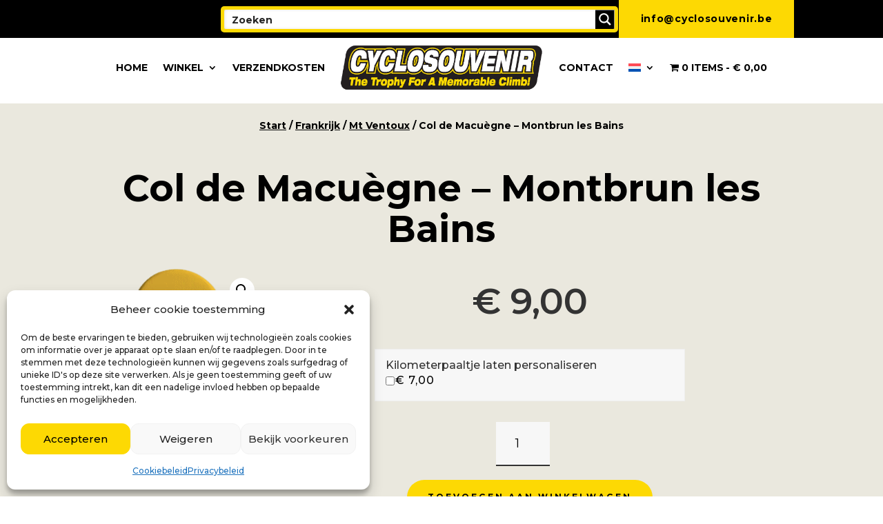

--- FILE ---
content_type: text/html; charset=utf-8
request_url: https://www.google.com/recaptcha/api2/anchor?ar=1&k=6Le_3TQqAAAAACC5igC4n8IswfNt-Xtdfs8iDt5J&co=aHR0cHM6Ly93d3cuY3ljbG9zb3V2ZW5pci5iZTo0NDM.&hl=en&v=PoyoqOPhxBO7pBk68S4YbpHZ&size=invisible&anchor-ms=20000&execute-ms=30000&cb=vdtq06gcjvu5
body_size: 48670
content:
<!DOCTYPE HTML><html dir="ltr" lang="en"><head><meta http-equiv="Content-Type" content="text/html; charset=UTF-8">
<meta http-equiv="X-UA-Compatible" content="IE=edge">
<title>reCAPTCHA</title>
<style type="text/css">
/* cyrillic-ext */
@font-face {
  font-family: 'Roboto';
  font-style: normal;
  font-weight: 400;
  font-stretch: 100%;
  src: url(//fonts.gstatic.com/s/roboto/v48/KFO7CnqEu92Fr1ME7kSn66aGLdTylUAMa3GUBHMdazTgWw.woff2) format('woff2');
  unicode-range: U+0460-052F, U+1C80-1C8A, U+20B4, U+2DE0-2DFF, U+A640-A69F, U+FE2E-FE2F;
}
/* cyrillic */
@font-face {
  font-family: 'Roboto';
  font-style: normal;
  font-weight: 400;
  font-stretch: 100%;
  src: url(//fonts.gstatic.com/s/roboto/v48/KFO7CnqEu92Fr1ME7kSn66aGLdTylUAMa3iUBHMdazTgWw.woff2) format('woff2');
  unicode-range: U+0301, U+0400-045F, U+0490-0491, U+04B0-04B1, U+2116;
}
/* greek-ext */
@font-face {
  font-family: 'Roboto';
  font-style: normal;
  font-weight: 400;
  font-stretch: 100%;
  src: url(//fonts.gstatic.com/s/roboto/v48/KFO7CnqEu92Fr1ME7kSn66aGLdTylUAMa3CUBHMdazTgWw.woff2) format('woff2');
  unicode-range: U+1F00-1FFF;
}
/* greek */
@font-face {
  font-family: 'Roboto';
  font-style: normal;
  font-weight: 400;
  font-stretch: 100%;
  src: url(//fonts.gstatic.com/s/roboto/v48/KFO7CnqEu92Fr1ME7kSn66aGLdTylUAMa3-UBHMdazTgWw.woff2) format('woff2');
  unicode-range: U+0370-0377, U+037A-037F, U+0384-038A, U+038C, U+038E-03A1, U+03A3-03FF;
}
/* math */
@font-face {
  font-family: 'Roboto';
  font-style: normal;
  font-weight: 400;
  font-stretch: 100%;
  src: url(//fonts.gstatic.com/s/roboto/v48/KFO7CnqEu92Fr1ME7kSn66aGLdTylUAMawCUBHMdazTgWw.woff2) format('woff2');
  unicode-range: U+0302-0303, U+0305, U+0307-0308, U+0310, U+0312, U+0315, U+031A, U+0326-0327, U+032C, U+032F-0330, U+0332-0333, U+0338, U+033A, U+0346, U+034D, U+0391-03A1, U+03A3-03A9, U+03B1-03C9, U+03D1, U+03D5-03D6, U+03F0-03F1, U+03F4-03F5, U+2016-2017, U+2034-2038, U+203C, U+2040, U+2043, U+2047, U+2050, U+2057, U+205F, U+2070-2071, U+2074-208E, U+2090-209C, U+20D0-20DC, U+20E1, U+20E5-20EF, U+2100-2112, U+2114-2115, U+2117-2121, U+2123-214F, U+2190, U+2192, U+2194-21AE, U+21B0-21E5, U+21F1-21F2, U+21F4-2211, U+2213-2214, U+2216-22FF, U+2308-230B, U+2310, U+2319, U+231C-2321, U+2336-237A, U+237C, U+2395, U+239B-23B7, U+23D0, U+23DC-23E1, U+2474-2475, U+25AF, U+25B3, U+25B7, U+25BD, U+25C1, U+25CA, U+25CC, U+25FB, U+266D-266F, U+27C0-27FF, U+2900-2AFF, U+2B0E-2B11, U+2B30-2B4C, U+2BFE, U+3030, U+FF5B, U+FF5D, U+1D400-1D7FF, U+1EE00-1EEFF;
}
/* symbols */
@font-face {
  font-family: 'Roboto';
  font-style: normal;
  font-weight: 400;
  font-stretch: 100%;
  src: url(//fonts.gstatic.com/s/roboto/v48/KFO7CnqEu92Fr1ME7kSn66aGLdTylUAMaxKUBHMdazTgWw.woff2) format('woff2');
  unicode-range: U+0001-000C, U+000E-001F, U+007F-009F, U+20DD-20E0, U+20E2-20E4, U+2150-218F, U+2190, U+2192, U+2194-2199, U+21AF, U+21E6-21F0, U+21F3, U+2218-2219, U+2299, U+22C4-22C6, U+2300-243F, U+2440-244A, U+2460-24FF, U+25A0-27BF, U+2800-28FF, U+2921-2922, U+2981, U+29BF, U+29EB, U+2B00-2BFF, U+4DC0-4DFF, U+FFF9-FFFB, U+10140-1018E, U+10190-1019C, U+101A0, U+101D0-101FD, U+102E0-102FB, U+10E60-10E7E, U+1D2C0-1D2D3, U+1D2E0-1D37F, U+1F000-1F0FF, U+1F100-1F1AD, U+1F1E6-1F1FF, U+1F30D-1F30F, U+1F315, U+1F31C, U+1F31E, U+1F320-1F32C, U+1F336, U+1F378, U+1F37D, U+1F382, U+1F393-1F39F, U+1F3A7-1F3A8, U+1F3AC-1F3AF, U+1F3C2, U+1F3C4-1F3C6, U+1F3CA-1F3CE, U+1F3D4-1F3E0, U+1F3ED, U+1F3F1-1F3F3, U+1F3F5-1F3F7, U+1F408, U+1F415, U+1F41F, U+1F426, U+1F43F, U+1F441-1F442, U+1F444, U+1F446-1F449, U+1F44C-1F44E, U+1F453, U+1F46A, U+1F47D, U+1F4A3, U+1F4B0, U+1F4B3, U+1F4B9, U+1F4BB, U+1F4BF, U+1F4C8-1F4CB, U+1F4D6, U+1F4DA, U+1F4DF, U+1F4E3-1F4E6, U+1F4EA-1F4ED, U+1F4F7, U+1F4F9-1F4FB, U+1F4FD-1F4FE, U+1F503, U+1F507-1F50B, U+1F50D, U+1F512-1F513, U+1F53E-1F54A, U+1F54F-1F5FA, U+1F610, U+1F650-1F67F, U+1F687, U+1F68D, U+1F691, U+1F694, U+1F698, U+1F6AD, U+1F6B2, U+1F6B9-1F6BA, U+1F6BC, U+1F6C6-1F6CF, U+1F6D3-1F6D7, U+1F6E0-1F6EA, U+1F6F0-1F6F3, U+1F6F7-1F6FC, U+1F700-1F7FF, U+1F800-1F80B, U+1F810-1F847, U+1F850-1F859, U+1F860-1F887, U+1F890-1F8AD, U+1F8B0-1F8BB, U+1F8C0-1F8C1, U+1F900-1F90B, U+1F93B, U+1F946, U+1F984, U+1F996, U+1F9E9, U+1FA00-1FA6F, U+1FA70-1FA7C, U+1FA80-1FA89, U+1FA8F-1FAC6, U+1FACE-1FADC, U+1FADF-1FAE9, U+1FAF0-1FAF8, U+1FB00-1FBFF;
}
/* vietnamese */
@font-face {
  font-family: 'Roboto';
  font-style: normal;
  font-weight: 400;
  font-stretch: 100%;
  src: url(//fonts.gstatic.com/s/roboto/v48/KFO7CnqEu92Fr1ME7kSn66aGLdTylUAMa3OUBHMdazTgWw.woff2) format('woff2');
  unicode-range: U+0102-0103, U+0110-0111, U+0128-0129, U+0168-0169, U+01A0-01A1, U+01AF-01B0, U+0300-0301, U+0303-0304, U+0308-0309, U+0323, U+0329, U+1EA0-1EF9, U+20AB;
}
/* latin-ext */
@font-face {
  font-family: 'Roboto';
  font-style: normal;
  font-weight: 400;
  font-stretch: 100%;
  src: url(//fonts.gstatic.com/s/roboto/v48/KFO7CnqEu92Fr1ME7kSn66aGLdTylUAMa3KUBHMdazTgWw.woff2) format('woff2');
  unicode-range: U+0100-02BA, U+02BD-02C5, U+02C7-02CC, U+02CE-02D7, U+02DD-02FF, U+0304, U+0308, U+0329, U+1D00-1DBF, U+1E00-1E9F, U+1EF2-1EFF, U+2020, U+20A0-20AB, U+20AD-20C0, U+2113, U+2C60-2C7F, U+A720-A7FF;
}
/* latin */
@font-face {
  font-family: 'Roboto';
  font-style: normal;
  font-weight: 400;
  font-stretch: 100%;
  src: url(//fonts.gstatic.com/s/roboto/v48/KFO7CnqEu92Fr1ME7kSn66aGLdTylUAMa3yUBHMdazQ.woff2) format('woff2');
  unicode-range: U+0000-00FF, U+0131, U+0152-0153, U+02BB-02BC, U+02C6, U+02DA, U+02DC, U+0304, U+0308, U+0329, U+2000-206F, U+20AC, U+2122, U+2191, U+2193, U+2212, U+2215, U+FEFF, U+FFFD;
}
/* cyrillic-ext */
@font-face {
  font-family: 'Roboto';
  font-style: normal;
  font-weight: 500;
  font-stretch: 100%;
  src: url(//fonts.gstatic.com/s/roboto/v48/KFO7CnqEu92Fr1ME7kSn66aGLdTylUAMa3GUBHMdazTgWw.woff2) format('woff2');
  unicode-range: U+0460-052F, U+1C80-1C8A, U+20B4, U+2DE0-2DFF, U+A640-A69F, U+FE2E-FE2F;
}
/* cyrillic */
@font-face {
  font-family: 'Roboto';
  font-style: normal;
  font-weight: 500;
  font-stretch: 100%;
  src: url(//fonts.gstatic.com/s/roboto/v48/KFO7CnqEu92Fr1ME7kSn66aGLdTylUAMa3iUBHMdazTgWw.woff2) format('woff2');
  unicode-range: U+0301, U+0400-045F, U+0490-0491, U+04B0-04B1, U+2116;
}
/* greek-ext */
@font-face {
  font-family: 'Roboto';
  font-style: normal;
  font-weight: 500;
  font-stretch: 100%;
  src: url(//fonts.gstatic.com/s/roboto/v48/KFO7CnqEu92Fr1ME7kSn66aGLdTylUAMa3CUBHMdazTgWw.woff2) format('woff2');
  unicode-range: U+1F00-1FFF;
}
/* greek */
@font-face {
  font-family: 'Roboto';
  font-style: normal;
  font-weight: 500;
  font-stretch: 100%;
  src: url(//fonts.gstatic.com/s/roboto/v48/KFO7CnqEu92Fr1ME7kSn66aGLdTylUAMa3-UBHMdazTgWw.woff2) format('woff2');
  unicode-range: U+0370-0377, U+037A-037F, U+0384-038A, U+038C, U+038E-03A1, U+03A3-03FF;
}
/* math */
@font-face {
  font-family: 'Roboto';
  font-style: normal;
  font-weight: 500;
  font-stretch: 100%;
  src: url(//fonts.gstatic.com/s/roboto/v48/KFO7CnqEu92Fr1ME7kSn66aGLdTylUAMawCUBHMdazTgWw.woff2) format('woff2');
  unicode-range: U+0302-0303, U+0305, U+0307-0308, U+0310, U+0312, U+0315, U+031A, U+0326-0327, U+032C, U+032F-0330, U+0332-0333, U+0338, U+033A, U+0346, U+034D, U+0391-03A1, U+03A3-03A9, U+03B1-03C9, U+03D1, U+03D5-03D6, U+03F0-03F1, U+03F4-03F5, U+2016-2017, U+2034-2038, U+203C, U+2040, U+2043, U+2047, U+2050, U+2057, U+205F, U+2070-2071, U+2074-208E, U+2090-209C, U+20D0-20DC, U+20E1, U+20E5-20EF, U+2100-2112, U+2114-2115, U+2117-2121, U+2123-214F, U+2190, U+2192, U+2194-21AE, U+21B0-21E5, U+21F1-21F2, U+21F4-2211, U+2213-2214, U+2216-22FF, U+2308-230B, U+2310, U+2319, U+231C-2321, U+2336-237A, U+237C, U+2395, U+239B-23B7, U+23D0, U+23DC-23E1, U+2474-2475, U+25AF, U+25B3, U+25B7, U+25BD, U+25C1, U+25CA, U+25CC, U+25FB, U+266D-266F, U+27C0-27FF, U+2900-2AFF, U+2B0E-2B11, U+2B30-2B4C, U+2BFE, U+3030, U+FF5B, U+FF5D, U+1D400-1D7FF, U+1EE00-1EEFF;
}
/* symbols */
@font-face {
  font-family: 'Roboto';
  font-style: normal;
  font-weight: 500;
  font-stretch: 100%;
  src: url(//fonts.gstatic.com/s/roboto/v48/KFO7CnqEu92Fr1ME7kSn66aGLdTylUAMaxKUBHMdazTgWw.woff2) format('woff2');
  unicode-range: U+0001-000C, U+000E-001F, U+007F-009F, U+20DD-20E0, U+20E2-20E4, U+2150-218F, U+2190, U+2192, U+2194-2199, U+21AF, U+21E6-21F0, U+21F3, U+2218-2219, U+2299, U+22C4-22C6, U+2300-243F, U+2440-244A, U+2460-24FF, U+25A0-27BF, U+2800-28FF, U+2921-2922, U+2981, U+29BF, U+29EB, U+2B00-2BFF, U+4DC0-4DFF, U+FFF9-FFFB, U+10140-1018E, U+10190-1019C, U+101A0, U+101D0-101FD, U+102E0-102FB, U+10E60-10E7E, U+1D2C0-1D2D3, U+1D2E0-1D37F, U+1F000-1F0FF, U+1F100-1F1AD, U+1F1E6-1F1FF, U+1F30D-1F30F, U+1F315, U+1F31C, U+1F31E, U+1F320-1F32C, U+1F336, U+1F378, U+1F37D, U+1F382, U+1F393-1F39F, U+1F3A7-1F3A8, U+1F3AC-1F3AF, U+1F3C2, U+1F3C4-1F3C6, U+1F3CA-1F3CE, U+1F3D4-1F3E0, U+1F3ED, U+1F3F1-1F3F3, U+1F3F5-1F3F7, U+1F408, U+1F415, U+1F41F, U+1F426, U+1F43F, U+1F441-1F442, U+1F444, U+1F446-1F449, U+1F44C-1F44E, U+1F453, U+1F46A, U+1F47D, U+1F4A3, U+1F4B0, U+1F4B3, U+1F4B9, U+1F4BB, U+1F4BF, U+1F4C8-1F4CB, U+1F4D6, U+1F4DA, U+1F4DF, U+1F4E3-1F4E6, U+1F4EA-1F4ED, U+1F4F7, U+1F4F9-1F4FB, U+1F4FD-1F4FE, U+1F503, U+1F507-1F50B, U+1F50D, U+1F512-1F513, U+1F53E-1F54A, U+1F54F-1F5FA, U+1F610, U+1F650-1F67F, U+1F687, U+1F68D, U+1F691, U+1F694, U+1F698, U+1F6AD, U+1F6B2, U+1F6B9-1F6BA, U+1F6BC, U+1F6C6-1F6CF, U+1F6D3-1F6D7, U+1F6E0-1F6EA, U+1F6F0-1F6F3, U+1F6F7-1F6FC, U+1F700-1F7FF, U+1F800-1F80B, U+1F810-1F847, U+1F850-1F859, U+1F860-1F887, U+1F890-1F8AD, U+1F8B0-1F8BB, U+1F8C0-1F8C1, U+1F900-1F90B, U+1F93B, U+1F946, U+1F984, U+1F996, U+1F9E9, U+1FA00-1FA6F, U+1FA70-1FA7C, U+1FA80-1FA89, U+1FA8F-1FAC6, U+1FACE-1FADC, U+1FADF-1FAE9, U+1FAF0-1FAF8, U+1FB00-1FBFF;
}
/* vietnamese */
@font-face {
  font-family: 'Roboto';
  font-style: normal;
  font-weight: 500;
  font-stretch: 100%;
  src: url(//fonts.gstatic.com/s/roboto/v48/KFO7CnqEu92Fr1ME7kSn66aGLdTylUAMa3OUBHMdazTgWw.woff2) format('woff2');
  unicode-range: U+0102-0103, U+0110-0111, U+0128-0129, U+0168-0169, U+01A0-01A1, U+01AF-01B0, U+0300-0301, U+0303-0304, U+0308-0309, U+0323, U+0329, U+1EA0-1EF9, U+20AB;
}
/* latin-ext */
@font-face {
  font-family: 'Roboto';
  font-style: normal;
  font-weight: 500;
  font-stretch: 100%;
  src: url(//fonts.gstatic.com/s/roboto/v48/KFO7CnqEu92Fr1ME7kSn66aGLdTylUAMa3KUBHMdazTgWw.woff2) format('woff2');
  unicode-range: U+0100-02BA, U+02BD-02C5, U+02C7-02CC, U+02CE-02D7, U+02DD-02FF, U+0304, U+0308, U+0329, U+1D00-1DBF, U+1E00-1E9F, U+1EF2-1EFF, U+2020, U+20A0-20AB, U+20AD-20C0, U+2113, U+2C60-2C7F, U+A720-A7FF;
}
/* latin */
@font-face {
  font-family: 'Roboto';
  font-style: normal;
  font-weight: 500;
  font-stretch: 100%;
  src: url(//fonts.gstatic.com/s/roboto/v48/KFO7CnqEu92Fr1ME7kSn66aGLdTylUAMa3yUBHMdazQ.woff2) format('woff2');
  unicode-range: U+0000-00FF, U+0131, U+0152-0153, U+02BB-02BC, U+02C6, U+02DA, U+02DC, U+0304, U+0308, U+0329, U+2000-206F, U+20AC, U+2122, U+2191, U+2193, U+2212, U+2215, U+FEFF, U+FFFD;
}
/* cyrillic-ext */
@font-face {
  font-family: 'Roboto';
  font-style: normal;
  font-weight: 900;
  font-stretch: 100%;
  src: url(//fonts.gstatic.com/s/roboto/v48/KFO7CnqEu92Fr1ME7kSn66aGLdTylUAMa3GUBHMdazTgWw.woff2) format('woff2');
  unicode-range: U+0460-052F, U+1C80-1C8A, U+20B4, U+2DE0-2DFF, U+A640-A69F, U+FE2E-FE2F;
}
/* cyrillic */
@font-face {
  font-family: 'Roboto';
  font-style: normal;
  font-weight: 900;
  font-stretch: 100%;
  src: url(//fonts.gstatic.com/s/roboto/v48/KFO7CnqEu92Fr1ME7kSn66aGLdTylUAMa3iUBHMdazTgWw.woff2) format('woff2');
  unicode-range: U+0301, U+0400-045F, U+0490-0491, U+04B0-04B1, U+2116;
}
/* greek-ext */
@font-face {
  font-family: 'Roboto';
  font-style: normal;
  font-weight: 900;
  font-stretch: 100%;
  src: url(//fonts.gstatic.com/s/roboto/v48/KFO7CnqEu92Fr1ME7kSn66aGLdTylUAMa3CUBHMdazTgWw.woff2) format('woff2');
  unicode-range: U+1F00-1FFF;
}
/* greek */
@font-face {
  font-family: 'Roboto';
  font-style: normal;
  font-weight: 900;
  font-stretch: 100%;
  src: url(//fonts.gstatic.com/s/roboto/v48/KFO7CnqEu92Fr1ME7kSn66aGLdTylUAMa3-UBHMdazTgWw.woff2) format('woff2');
  unicode-range: U+0370-0377, U+037A-037F, U+0384-038A, U+038C, U+038E-03A1, U+03A3-03FF;
}
/* math */
@font-face {
  font-family: 'Roboto';
  font-style: normal;
  font-weight: 900;
  font-stretch: 100%;
  src: url(//fonts.gstatic.com/s/roboto/v48/KFO7CnqEu92Fr1ME7kSn66aGLdTylUAMawCUBHMdazTgWw.woff2) format('woff2');
  unicode-range: U+0302-0303, U+0305, U+0307-0308, U+0310, U+0312, U+0315, U+031A, U+0326-0327, U+032C, U+032F-0330, U+0332-0333, U+0338, U+033A, U+0346, U+034D, U+0391-03A1, U+03A3-03A9, U+03B1-03C9, U+03D1, U+03D5-03D6, U+03F0-03F1, U+03F4-03F5, U+2016-2017, U+2034-2038, U+203C, U+2040, U+2043, U+2047, U+2050, U+2057, U+205F, U+2070-2071, U+2074-208E, U+2090-209C, U+20D0-20DC, U+20E1, U+20E5-20EF, U+2100-2112, U+2114-2115, U+2117-2121, U+2123-214F, U+2190, U+2192, U+2194-21AE, U+21B0-21E5, U+21F1-21F2, U+21F4-2211, U+2213-2214, U+2216-22FF, U+2308-230B, U+2310, U+2319, U+231C-2321, U+2336-237A, U+237C, U+2395, U+239B-23B7, U+23D0, U+23DC-23E1, U+2474-2475, U+25AF, U+25B3, U+25B7, U+25BD, U+25C1, U+25CA, U+25CC, U+25FB, U+266D-266F, U+27C0-27FF, U+2900-2AFF, U+2B0E-2B11, U+2B30-2B4C, U+2BFE, U+3030, U+FF5B, U+FF5D, U+1D400-1D7FF, U+1EE00-1EEFF;
}
/* symbols */
@font-face {
  font-family: 'Roboto';
  font-style: normal;
  font-weight: 900;
  font-stretch: 100%;
  src: url(//fonts.gstatic.com/s/roboto/v48/KFO7CnqEu92Fr1ME7kSn66aGLdTylUAMaxKUBHMdazTgWw.woff2) format('woff2');
  unicode-range: U+0001-000C, U+000E-001F, U+007F-009F, U+20DD-20E0, U+20E2-20E4, U+2150-218F, U+2190, U+2192, U+2194-2199, U+21AF, U+21E6-21F0, U+21F3, U+2218-2219, U+2299, U+22C4-22C6, U+2300-243F, U+2440-244A, U+2460-24FF, U+25A0-27BF, U+2800-28FF, U+2921-2922, U+2981, U+29BF, U+29EB, U+2B00-2BFF, U+4DC0-4DFF, U+FFF9-FFFB, U+10140-1018E, U+10190-1019C, U+101A0, U+101D0-101FD, U+102E0-102FB, U+10E60-10E7E, U+1D2C0-1D2D3, U+1D2E0-1D37F, U+1F000-1F0FF, U+1F100-1F1AD, U+1F1E6-1F1FF, U+1F30D-1F30F, U+1F315, U+1F31C, U+1F31E, U+1F320-1F32C, U+1F336, U+1F378, U+1F37D, U+1F382, U+1F393-1F39F, U+1F3A7-1F3A8, U+1F3AC-1F3AF, U+1F3C2, U+1F3C4-1F3C6, U+1F3CA-1F3CE, U+1F3D4-1F3E0, U+1F3ED, U+1F3F1-1F3F3, U+1F3F5-1F3F7, U+1F408, U+1F415, U+1F41F, U+1F426, U+1F43F, U+1F441-1F442, U+1F444, U+1F446-1F449, U+1F44C-1F44E, U+1F453, U+1F46A, U+1F47D, U+1F4A3, U+1F4B0, U+1F4B3, U+1F4B9, U+1F4BB, U+1F4BF, U+1F4C8-1F4CB, U+1F4D6, U+1F4DA, U+1F4DF, U+1F4E3-1F4E6, U+1F4EA-1F4ED, U+1F4F7, U+1F4F9-1F4FB, U+1F4FD-1F4FE, U+1F503, U+1F507-1F50B, U+1F50D, U+1F512-1F513, U+1F53E-1F54A, U+1F54F-1F5FA, U+1F610, U+1F650-1F67F, U+1F687, U+1F68D, U+1F691, U+1F694, U+1F698, U+1F6AD, U+1F6B2, U+1F6B9-1F6BA, U+1F6BC, U+1F6C6-1F6CF, U+1F6D3-1F6D7, U+1F6E0-1F6EA, U+1F6F0-1F6F3, U+1F6F7-1F6FC, U+1F700-1F7FF, U+1F800-1F80B, U+1F810-1F847, U+1F850-1F859, U+1F860-1F887, U+1F890-1F8AD, U+1F8B0-1F8BB, U+1F8C0-1F8C1, U+1F900-1F90B, U+1F93B, U+1F946, U+1F984, U+1F996, U+1F9E9, U+1FA00-1FA6F, U+1FA70-1FA7C, U+1FA80-1FA89, U+1FA8F-1FAC6, U+1FACE-1FADC, U+1FADF-1FAE9, U+1FAF0-1FAF8, U+1FB00-1FBFF;
}
/* vietnamese */
@font-face {
  font-family: 'Roboto';
  font-style: normal;
  font-weight: 900;
  font-stretch: 100%;
  src: url(//fonts.gstatic.com/s/roboto/v48/KFO7CnqEu92Fr1ME7kSn66aGLdTylUAMa3OUBHMdazTgWw.woff2) format('woff2');
  unicode-range: U+0102-0103, U+0110-0111, U+0128-0129, U+0168-0169, U+01A0-01A1, U+01AF-01B0, U+0300-0301, U+0303-0304, U+0308-0309, U+0323, U+0329, U+1EA0-1EF9, U+20AB;
}
/* latin-ext */
@font-face {
  font-family: 'Roboto';
  font-style: normal;
  font-weight: 900;
  font-stretch: 100%;
  src: url(//fonts.gstatic.com/s/roboto/v48/KFO7CnqEu92Fr1ME7kSn66aGLdTylUAMa3KUBHMdazTgWw.woff2) format('woff2');
  unicode-range: U+0100-02BA, U+02BD-02C5, U+02C7-02CC, U+02CE-02D7, U+02DD-02FF, U+0304, U+0308, U+0329, U+1D00-1DBF, U+1E00-1E9F, U+1EF2-1EFF, U+2020, U+20A0-20AB, U+20AD-20C0, U+2113, U+2C60-2C7F, U+A720-A7FF;
}
/* latin */
@font-face {
  font-family: 'Roboto';
  font-style: normal;
  font-weight: 900;
  font-stretch: 100%;
  src: url(//fonts.gstatic.com/s/roboto/v48/KFO7CnqEu92Fr1ME7kSn66aGLdTylUAMa3yUBHMdazQ.woff2) format('woff2');
  unicode-range: U+0000-00FF, U+0131, U+0152-0153, U+02BB-02BC, U+02C6, U+02DA, U+02DC, U+0304, U+0308, U+0329, U+2000-206F, U+20AC, U+2122, U+2191, U+2193, U+2212, U+2215, U+FEFF, U+FFFD;
}

</style>
<link rel="stylesheet" type="text/css" href="https://www.gstatic.com/recaptcha/releases/PoyoqOPhxBO7pBk68S4YbpHZ/styles__ltr.css">
<script nonce="9bzF0I-HaxpzGlGFs6lZ6w" type="text/javascript">window['__recaptcha_api'] = 'https://www.google.com/recaptcha/api2/';</script>
<script type="text/javascript" src="https://www.gstatic.com/recaptcha/releases/PoyoqOPhxBO7pBk68S4YbpHZ/recaptcha__en.js" nonce="9bzF0I-HaxpzGlGFs6lZ6w">
      
    </script></head>
<body><div id="rc-anchor-alert" class="rc-anchor-alert"></div>
<input type="hidden" id="recaptcha-token" value="[base64]">
<script type="text/javascript" nonce="9bzF0I-HaxpzGlGFs6lZ6w">
      recaptcha.anchor.Main.init("[\x22ainput\x22,[\x22bgdata\x22,\x22\x22,\[base64]/[base64]/[base64]/KE4oMTI0LHYsdi5HKSxMWihsLHYpKTpOKDEyNCx2LGwpLFYpLHYpLFQpKSxGKDE3MSx2KX0scjc9ZnVuY3Rpb24obCl7cmV0dXJuIGx9LEM9ZnVuY3Rpb24obCxWLHYpe04odixsLFYpLFZbYWtdPTI3OTZ9LG49ZnVuY3Rpb24obCxWKXtWLlg9KChWLlg/[base64]/[base64]/[base64]/[base64]/[base64]/[base64]/[base64]/[base64]/[base64]/[base64]/[base64]\\u003d\x22,\[base64]\\u003d\\u003d\x22,\[base64]/[base64]/[base64]/Dg3Z+wrgMAEfDsVBCw67ComjDhcKIIQhlw7nCvlNMwrXCni9bbXHDrArCjBXCjMOLwqjDgsO/b3DDtCvDlMOIJg9Tw5vCp3FCwrsxWMKmPsOkbgh0wrtDYsKVBlADwrkbwpPDncKlF8OmYwnChArCiV/Dk3rDgcOCw4zDm8OFwrFTM8OHLhFdeF8wNhnCnkzChzHCmWDDhWAKP8K4AMKRwpXChQPDrXDDicKDShXDiMK1LcOjwq7DmsKwZcOdDcKmw7sLIUkIw6PDinfCiMKBw6DCnz7CuGbDhQpGw7HCu8O/[base64]/[base64]/Ck8Ozw63CqsKBw4/DvcK0wonCjQTDpsKXwp5ywrzCo8KVMVLCkD1dWMKqwr/[base64]/[base64]/Dg8K/YB7DpcOyw49GKjY1J0zDk1XCpsKPwp3Ck8KEF8OXw4kIw77CtcKGIMOTLcOzA1kyw4hRLsOewrNvw4LCgA/CucKFZcOPwp7CnyLDmErCoMKdTCFMwrIwWAjCknjDszDCqcKSDgJQwrHDiWXCiMOzw7jDs8KGKwgve8OrwoXCqRrDg8KzKV9gw7YqwpPDu3bDlD5NIcOLw4XChMODEEvDu8KcagrDh8OmZR3Ci8OrbXzCmUgUPMKfVcOtwqfCoMK6woPCjG/DkcKvwpNxcMOfwrFYwpLCuF3CgQPDrcKfPwjCljnCpsOYBnfDg8O4w5/CpUNpAMO4Uh7DoMK0a8OrWMKJw5czwr9+wovCgMKXwrzCpcKswpQsw4XCn8OfwqHDiULDnmFEKQhscxp2w4R+J8ONwpxQwo3DoUEnFljCg3QKw5MkwrtMw4LDoBzCoVsJw6rCnEUywqzDjAzDqUd/w7hgwrUKw4YDRlnCncKTVsONwrTClMOhwq17wqVoaDo/[base64]/CqMKrwqlWwozCqWXDo8Kyb8Oww4dPwqzCiQDCnkF9azvCsMKpwoFiYE/[base64]/Dp18pw4kNwpTCrcO+N0VZw5TDqMKZF1fDtcK1w4XCk2jClsKrwpwDOcKOwpZcfD/CqsKQwprDmmPCoy/Dk8KUPXHCmcO5e0fCv8K1w7Edw4LCpS97w6PChHjCr2zDvMO2wrjClDFmw53CuMKVwpfDpS/CnsKBw7nCn8Oyd8KNYBZRMMKYQHICbQFlw7hvw4nDlxzCgk/CicO+PT/[base64]/DhMKxwp0+H8Kew7zDgcKMw5AYDMKsEMObJkTCtAXCjsObwqNTWMKJFsK7w7d0dsKawo/Dl3siw67CiznDhRgISC5UwpR2b8K/[base64]/CjRrDgyhuD8OxJHg6w7Iswo7DosKow5fDgsKoFD9Uw7HDmw1Xw5NWfzpbCDfChhnDiVvCscOLw7Ajw5nDnsKAw6NDHEkFVMO+w5LCoynDtH/CrsOUP8KlwqLCiHvDpcOlJsKHwp8tHRl5QMOEw6hKHR/DrMO5VsKQw4TDpWAYdBvChDkAwolCw7nDjQnCgDQEwofDoMK+w5JFwo3ChWo/BsO6aE83wqBmEsK0SHjCrcOXXVTDoFUOw4p/ZMKsDMOSw6lab8KoaC7Dp353wrRUwrhWbXtudMKcNMKuw4lOecKhbsOkewZ1wqvDkD/DhsKRwokTL24dSjNHw7vDisOqw7jDh8OzEF/Dl1dDS8K3w7cJYcOnw6/DvxY2w6HClcKCBihkwooYWcOUDMKYwpRyCU7DkU54dsOSLATCn8KjLMOHXUfDsG7DqsKqVzIOw65dwrPDlhnCih7DkG/Cn8OQw5PCoMKgOsKAwq4EB8OjwpAfwpxAdsOHFwHClCghwq3DvMKww47DqXnCrQzCjBttKsOvesKKUw7DksOfwpJDw5oKYSjCnj7CtcKEwozCjsK9w7vDh8K/wozDnCnDkhhdGyXCtnFvw6vCksKqFkEJOjRZw7zCrsOZw6U7S8OcYMOsUVAGwrHCsMOiw4LCrsO8cSbCm8O1w6dLw7/DtjszDMKZwrldBgbCrsO7K8O6eHXCpnkjFXIXOsOEP8OYwrkOOsKNw4rCuTM8w7bCisOZw67Dh8Oawr/Cu8KANsKZWsOaw71yW8Kyw5pcAcKiw7rCkcKyfsOtwr5DOMOwwo08wpzCisKyVsO7Fl3CqAglQ8OBw54xwogow6lHw58Nwr3CgQYEa8OtCcKewqI1w4/Cq8OeMsKUNjnDrcKswo/[base64]/CmsK7w6nCuMO8w7jCj8O5w4AswqJ9wqXCncKEwprDhcObwpsuw5fCuRHCgWRQwofDqcKxw5jCncOyw4XDssKqC0vCsMKdeFcUGcKCF8KOOxbCusKzw79uw7vCm8Oyw4zDkgtyFcKGO8K5w6nCq8KSGQ/Coj9ew7DDpcKSwrDDm8KGwpUSw7U+wpbDpsOqw5HDicK6JMKqeT7DjcKBBMKBXEnDt8KwEw/CkMKVGkjCsMO7PcOtZsOpw48mw44PwpVTwpvDmQ7Ci8ONVMKSw7PDnwjDmww5CQjCrkAQc2vDuzbCiBXDtT3Dg8K+w4xXw53DmcOKwo1xw4M1ZikYwpgrScKqdsK0ZMKhwpdfwrYbwrrDiTnDksKGdsK+w77Cg8OVw4xeZEvDrA/DpcOKw6XDjCsANT9Twp4pBcKzw5FPacOTwoZhwpVRc8O9PwhCwpXCqcKdLsO4wrFsVgbCmyzCojLClHMLeCvCi3PCmcORQURfw5Q4wpvCg04pRiAxU8KAGwXDhMO4ZcObwr5qScO3w5Msw6DDmcKRw6ECw5oyw40CZsKRw60rHGnDlDx/[base64]/[base64]/CqMOEwqHCr8OwM8OOPcOwMHnCp302QMK4w5LCl8Kzwp7DgsKDwqJQw753w6DCkMOidsKcwpHDgFbChsKWJA7DlcOGw6EEBg/Dv8Kic8OYXMOEw5/CmsO8Qj/Cog3CiMKJw4Z4wowtw4onW38keEdPwprCkz7Dpwt4fgJAw5YeIQ0jF8OVN2d3w68qEigdwqgzKsKcQ8KKYh3DpXzDmMKvw4fDtEvCncOlPzIGTHvCncKbwqrDq8O3HMOjfMOLw6rCsBjDvMOBWhbCoMK6HsKuwoHDlMKNHwTCinbCoGHDtsONAsO/ZMOTBsOswrd3SMOLwovCjMKsQhfCnHM6wpfDg3kZwqBiw6/DiMKYw7QLL8Orwp/DmxLCqmDDmcKsI0thJ8Oaw7DDu8KENXtHw6rCo8KcwpxrG8OmwrTDpkZ5wq/DqRkUw6rCihI3w65yGcOhw68Gwpg7C8OST2jDuA5TScKzwrzCo8O2wq7CmsOlw6NKXBHCocKMwoTDhmoXfMKDwrE9RcOhw6tjdsO1w6TCghRsw4tAworCtx0aU8OywqjCsMOjMcK/w4HCicKCf8KpwqPCmSIOUk06CXfClMO0w7A6KMORJyZ/w6TDn3jCoDvDmUMdQsOEw59CQ8Ovwqp3w7fCtcO7DUTCvMKpaWTDpU3CicKcVMKdw7bCtwcOwqbChsKow7LChsK4wqDCjFA9A8KhG1Z7wq/Cl8K5wqTDpsOxworDq8KQwpwtw512ZsKyw7nCkisLXUIpw44wLMKhwp/Cl8Kdwq5ywr3Cl8O4b8OSwoDCpsOeRybClMKBw7g3w64wwpVBQGxLwrBtIiwxKsK/NnXDlFF8WnoNwovDmcO7d8K4eMKNw5pbw45Yw53DpMKhwrfCs8OTCx7DmQ3Dg3FCYE7DqcO2w6xkTzJNwozCh1pcw7fCjsKuK8O6wpkUwpFww6JhwpVxwrXDnknDuHnCkRTDhi7CoBJ7HcOkDcKrVnzDrAXDvjw/BsKQwrPDgcKmwqMJN8O/[base64]/M3oAw7DChcKXwrobw71jw7fCicKJwoV2wpgvw6TDp0jChBzCp8ObwovDqAzDjW/[base64]/w4Z4BsORw7LCocKsasKJRwPDo8Kuw7PCpCfCjwvCs8Kmw7zCs8OyX8KGwpHCrMO5SVbCs0zDlC3Dv8OUwo8ewpTDl24Aw41Vw7B8C8KEwo7CjCzDpsKHF8KaLCJ0OcK8NQHClMOlORtDOMKEIMKSw6V9wrzCljlJGsOhwok6Nh/Dq8Olw5LDu8KlwrZUw7PCggYYX8Kxw49AUDLDqsKoa8KnwpPDsMOrSMOJT8K9wrwVYGwswqfDgQEGF8OHwo/CmBo3Z8KbwpluwpIgACERwq4vLzkOwrp0woc8DQdswpXDpMOxwp4SwoR0DQvDo8OaBRDDhsKnIsOew47DuB5SeMO/w7Ycwpk+w6o3w4wNbhLDiC7Dj8OoP8OOw7NNcMKQw7fChsOWwpwAwowqVB46wpbCpcO4KxttZgjDg8OEw7k5wo4YH3shw5DCoMOHwoTDvWnDvsOIwrkhDMO0ZnAgNHhywpPDoHPCmMK9B8Omw5gZwoNxw6deTmzCh0B/[base64]/Dkhlvw4PCmTvDpcKMOmHCmiLDlU/ClWBdVsK1NQTCrBhMw6s1w5lDwpDDuzsAwoJawovDpcKNw4QbwoTDlsK0Nh1rIsKkXcOCH8OKwrHCnk7CtQbCsCMJwrPDthHChQk2EcKQw77Co8O4w7jCu8OywpjCs8ODQMObwrLDiXnDhA/[base64]/WjYBw6vDisKTwqMrw7duOMOxZThrwozDp8K2Pk3Dni3CuhxzVsOVwpx0KMO9Ul5pw5HChi5GTsKTfcOfwr/CncOmE8K+wrDDqmPCo8KCKkobVD1kT3PDmRvCtMKcMMK+WcOVXiLCrEckcFc9R8Oiwqktw5TDvVU/GnNPLcOxwphNeUtIYixCw7MLwoMDNicEFMKMwphjwq86HCY9DX5mACLCvcObHXcuwrHCjsKtdMKzJgXCmiLDtxUDejTDpsKDb8KcUcOEwpDDmEHDi0kmw5rDtw7CmsK/[base64]/AzLCtQM6w6Q/wpQowp/[base64]/CrsOwDMOMwqrDn8KMw5zDhB4sw4vCgcKrwo0vw4bCuivCjcKcwpXChcOCwp8eBBjCvW91KcOFUMKtb8KLPsO3S8OIw5VcKCXDnsKrVMOyBC0tI8Kww6IJw43CpcKwwqUcw6fDtMKhw5/DjE5Uax5WRhAUGD7DtcO4w7bCkMO0QQJUEBnCpMKEAkpXw6x5RXhrw5snXTlqBcKvw5rChgQbTcOuYMO7fMK7w5Few6vDhhR/[base64]/Jx/[base64]/DksKlEkHDnErDusKsw7vDqMOow7QWSD/CiXDCnUIFwo9/[base64]/w7nCjFcdbgcgw77Dl15Hwp/Dm8K9woA9wrMEw6zCgsK2bXcaDA/DjStoQcO/[base64]/DtAEqHn7CmsKhw5xQw48Uw4/CkMK+wrbCnsKSUMOZaQ9tw4ljwq8hw6Q+w5gaw5jCghPClGzCv8OAw4FcME5ewqfDscK+c8OuAX48wrc5AxhMb8O+fT8/ZMOTcMOMw7bCisKQRHnDlsO4RxwfWXRSwq/CshDDogfCvkQBNMK1Yg3Cu3hLe8K8LsOkF8OFw5vDusKgcXUFwrzDk8OvwpMhA0xDWjLDlmdgwqPCoMKRACbDlF54EArDl3nDrMKmEy1MN3bDlmBUw5gVwoDCiMOhw47DulzDjcK+CcOfw5DCiQcFwo/CkCnCuhoAD3XDgScywo8yQMKqw7oIw54hw6sFw55lwq1ULMKLw5o4w6zDozUBGQXChcK4YsKlO8Ojw5REPcKxSz7Ckm02wrLDjxDDv0B9woUaw4kuPjIZA1/DghnDosO8GsOaGTPDvsKAwo9DGzYSw5PCsMKNRQ7DpzVbw77DsMK2wpTCvMKxaMKrX115YSp+wo8lw7hQwpNHwrLDqz/Dn0fCpVUuw53DgAw+w5gyRWpxw4fCiBjDisKTLgpzIhXDqinCtMO3Fm7CmsKiwodQCUEZwowECMKYDsOyw5BOw7QeF8OaMMKOw4p7wr/[base64]/Ct15PNQFgNWHDuQFuwrMfZERBXzEBw74Gwp3DkhlSB8OBSzbDiGfCsHfDtMKAQcKQw75TeQEFw743U1d/asOxTlUHwrnDhwphwplDR8OQMQdqJcKdw6bDkMOiwqLDhMOfSsOywpFXU8KQw7nDgMOBwqzDj1kjUSHDvmQOw4LClW/Dl20MwqYMbcO5w6TDrcKdw4LCm8OTVnrDmHpiw6/Du8OhdsOzw4kTwqzDmUDDgyHDiF7CjUUaU8OzRkHDqQt0wpDDqnk7w7RIwoEtLEnDscKrB8KneMOcTsOTTcOUdcOcf3MPBMOcCMOlEGQTw4bDgCXDlXHCgmLDln3Dj107w5ouP8O6dlMxwozDrQR1JX7CjGRvwqDDrkHCkcOow5rCmRs+wo/DsFgdw53CgMOuwo7DgsKsKXfCvMKzKTIpwqwGwosWwofDpULCvCHDpGNgRsK8w7ArXMKMw6wAeF/[base64]/Dn8Kbwq7Ds8KAwq5fBQDCtcKZd28LwpfDiMK1CSgdAsOHwojCpRPDjMOeQVotwp/Ch8KKM8OCdkjCpMO9w6/DjcKxw7fDvnt8w6BhZxRVwpluU0wyPVbDo8OQCG7ChXLCg1DDrsOFCUnCmsKrOzfChyzDn1lHBMOnwrzCqnLDnXQ+A2rDv3rDqcKsw6U5CGZMa8OpcMKDwpbCpcKWeVHDj0HDtcO8P8Odwp7DicKCJGvDi3XCkCpawpnChsO+MsOLeytGfTrCvsK8GMKCE8KcXH/[base64]/DlcKIw4PCg33DjsKdTsKpwpI1flrCl8KHdW4mwpFvw63CqMKKw6XCpsOGV8Knw4J6ZB/CmcO2T8O0PsKpVMKpw7zCgQnCq8OGw7DCiQ45PkECwqZ+eAnCk8KbHHZrRFJFw6QEw5HCkcO5DyjCn8O6C0TDj8Oww7bCqAHCgsKNbMK5UMK3woxOwop2w6zDtyXCumbCisKSw7VPBW4mJcKywpLCglPDncK3XR/[base64]/[base64]/CrT3DjsOCw4bDjsKCd8KNw7A2BCHDlGkpRwPDq1hJDMOWL8KoKxTCnCfDvSzCgCnDp0LDusKMAXxcwqrDncOcK2/Ct8KjdMOPw5dRw6PDkMOQwr3CrMOLw5nDhcO/GMKYdFvDtsKVZ28VwqPDryXCjMKvLsKbwq4fwqjCjsOUw7IcwqDDlV41G8Kaw6xKSXcHf10QYnY6d8OSw6F/KCXDjXjDrikQSTjCuMOGw4IUb3ZAwqU/aHt6ITt1w41Cw7Y1w5UdwqPCsFjDunHCpE7Chx/DghF5FmtCW2PCtxdaMsObwp/DtU7CrsKJUMOFG8Oxw4bDg8KCF8KOw4oiwp/[base64]/CqDYGw4FAOsOzW8Oswq/CgznCjcOQw7lQcMK5wr/[base64]/CgyrCpsK0E8Oaw5nCnzJGNx3DqigWwrTCr8KlbcO2FsOKBsKUwr3DnD/Ck8KGworCrsKzJWtJw4/CmcO/wqjCkRk3ScOvw7bCmhBfwrjDhcKBw6LDo8OrwqfDscONMMO4woXCkXzDm2HDhAJXw6pKwoTChxwzw4nCjMKWw4nDpE5mQC56IMKoeMOlWsKRUcKUSFBFwrNgw4slwoFtMFPDmhMiJcK5K8Kaw7AxwqfDq8KmS0/CuW0pw50GwrjCuVtPw59+wrQEOUTDkkdfB0ZPw4/DlMOPCMKdNlfDrMO/wr1Ew5zDvMOoL8K9wpRew5sTeU4ywolcDH3DugbClSvDl2vDizXDhG9/w7rCumDDh8Oew4nCniXCrcO5MQFzwrtRw6olwpLDgsOmVjFswpc2wpp9VcKTWMOXeMOpQ3dSUMKzAGvDq8OUe8KILRxTwrPDqcO1woHDl8KhB0Mgw5gPOjXDsV3DqsOvEsOpwovDkxTCgsOSw4V0wqIkwq5qw6dDwqrCqFd/w585NCVUwqLCtMKFw5fCqsO8wrvDs8KFwoMBGEp/[base64]/CiQJmwoJzwqfDpcK4VU9kCcKjfMOWUcOdwqTDssODw6vCjGbDtQ11EsODDsK9dsKFEsOzw5rDgH0Pwq/CoGFpwq0Lw6ECwpvDtcKvwrnDp3fChlXDlMOjGjPCjg/[base64]/CvsOGSjR+wqzDlsOFA0bDr1tcwrPDuSoow7YQDV3Dpwd4w5E0Cy/DljzDik7Cs3VDPWcSNMO9w6lUX8KpFxTCv8KVwpTDrsOqYMKsZsKGw6fDtR3DmMOkRTsEw5nDnQvDtMK2S8O6NMOKw67DqsK8UcK2w4vCnMO/[base64]/ClcKgMcK6SkNAC8OpKzbDk8K+w50KcALDp1XCuzfCvsOiw7fDtybCsjbCtsO+wqQ6wq1cwromwoLDoMKiwq3CmGZaw7BGc3PDgsKIwptrRyAce31XfGDDucKTQC4cWRdOesOZPsO5JcKOXRTChMOiMxPDqMKPOsKdw4TDmB95CR4xwqc/XMKjwrPCjTVBD8KkVnTDjMOTwoYBw7ImD8OGDwnCpQfCiToJw5Upw4vDucKww6vCgTg9AV00fMKXH8KlC8Kyw6XDvzt/wonCvsOdTy0VW8O2YcOWwrjDssKlAR3CtcOFw6k2w7Rzdn3CsMOTeD/CoTF+woTCrMK+QMKkwpHCgmM/w5zDjMKoF8OHNsOOwp0nMELCsTgdUmxewrbCsiwgAMKfw63CiiXCkMOWwpYuDSnCs2TCo8OXw4poKnhZwogyZXzCph/CnMOIfwcAwqjDjhYTb3wgWUU7WTDDjz4nw7EBw6tlDcOGw44yUMOJWcKFwqg5w5JtXwtkwqbDkhliwo9dNcOYw70ew5jDnlzCmxUYdcOSw5FXwoRjdcKVwoTDvQrDowvDocKIw4zCt1pcWDpgwpTDrj8Xw63ChBvCqk/CkUEFwopGdcKgw7UNwrh6w5YUEsO6w43Ct8K2w6hiTGbDvsOqOGkkKsKFccOAMx7DtsORAsKhLQpbUcKRe2TCssKcw7LDrcOwMArDicOqw5DDvMKrPw0VwqjCvUbCuShqw6R7BsKtw5c9wpYgZ8K4w5LCsgnCiVkDwoTCpsKFBB/DpsOvw4keO8KoGxjCl03DrMKgw4jDlivCjMKpfxLClSLDhU50VMKTwr4Dwrc3wq0Fwqt3w685VXB1XUd0cMK5w4jDiMOudg/DoD3CksKnw7orwo/Dk8KtLkDCmnBMX8OIIMOIHw3DmQwWFMK3BhXCtW7DmVwYwoJmXkXDozEiw5AUXzvDnHPDrcKOYD/DknfDskzDqcODMVItQEQ1w7dvwqBuw6x1bw0Aw7zCjsKmwqDDgTI9w6c1wr3DoMKvw6IIw7fCiMOIOyNcwr1pNA5AwofCsHogXMKmwqnCvHxhdEPCgXd0w5HCpGlJw5HCpcOYVS1fWTzDkB/CiRELQz9aw7hcwqckVMOvw5fCi8KhbAsawqN4AhfCr8OowpoewoR6wqrCqXHCgMK0MlrChxVtScOESxnDow8+YMO3w51KNnJMBMOxw5hgC8KuHsK6NFRcVVDCg8K/TcOQaV/Cg8OpBzrCvTzCsywcwr7ChnwSTMOgwqPDlX0PGzQxw7bDncO7VRQ+GcOuEMKOw6LCsHvDmMOHE8OIwo17w7/Cp8KBw4nDoEnCmE3Ds8OawpjDvmPCk1HChcKCw6k/w6Bdwo1NeBI0w6/DnMK/w5I4wp7DnMKLQMOJwphRCsOkw6BUJyXChlVEw5t8w48tw7Qwwr/CtMOXAx7CmEXDrU7CiRPDtcOYwoTCncO5bMOuV8O4eE5Tw45Pw5jCqWHChMO3PMOKw7hcw6/DqR1JFSLDkTnCnA5tw6rDrzsmHB7Do8ODdUltwp9nRcKaR3PDqwMpGsKew7kMw5PDq8KTNTPDn8KqwrpPIMO7Q3jDjxQ9wqR7w5ECA0kOw6nDmMKmwotjMkNwTTfChcK8dsKQaMONwrVwGxdcwooTw7nDjWcOw6/CsMKdOsONJ8KwHMK/[base64]/Cvl47wq0aaMK8wqHCtMOkw4JnwpvCusOqMgdyw5wuVMOHOztCwod3wrrDmkoaKXbCrDnCm8ONw5JBZ8O6wrk4w6Mgw6PDlMKbcXZZwqzCvHMeb8KxIsKiKMOTwq3ChFUdf8K4wrvCgcOJHFMhw4/[base64]/DucOpdVlCwqHChWLCmG/DkzzCq2YlW24lw5lJw4HDqGPCuznDlsOQwqdAwoPCrB0xFh0VwrHCnScgNBRSRzfCssOPw74RwpIfwpoYLsKUf8Kew65Yw5c/[base64]/[base64]/CpRbCh8KRwq3DrGYLw7rChcKWwrQ0w61zFcOywpUyWsKDE0RrwrXCgcKHw6xowpJ2wqbCicOeSsOtCsK1KcK3PcOAw5IYAlPDg07DhcK/[base64]/[base64]/Cs8OVMsKEAHrDjsKXVAjCrcKZw4ZNw5xuwo3Do8OUWWVZAcOhXnHCm21xL8K0PDbCp8KmwoxjWTPCrAHCln3CvUXDpDtzwo1Gw7fDtEnCjg1bW8OVcz84w6jCpMKtKw/CsxrCmsO/w7gowqQXw4okQzXCoT7CgsKhwrNnwoUCRnIAw6xGI8OtY8ORZsOOwoxrw5TDpQ0Ww4zDn8KDbTLCk8Kqw5RGwqfClsK7B8OscHbCuSrDnG/[base64]/DvsOWKcKaw77Cqg8aexrCi0PDgRjDp8KNSMOsw6PDhB7DqgrCpcOxfAM5ZMOAeMK+an9nPR5XwrHCjUxLwpDClsKNwrYIw5TCjsKnw5IJPXsScMOLw5nCqz1/BcK7ZxIhP1kbwo0EJsKNwoTDjDJ6Z21dB8ODwokuwoZGw5DCmcOdw6UGc8ObdcOsQS7DqMO6woJFfsKZChx+QsO3dS3CrQIww6kiF8OaBsOgwrJeeXM5AcKVICjDsxh0cQXCu2LCkx5DSMKyw7vClsKbUApwwpUbwoZOw4trWU01w7I7w5PCnH3Di8K/YG83EMKSDDY0wr4mfXx8KxYRLysiFcKfa8KXc8OILl3CvE7DhGRYwrYgfjAmwpvCqMKRw7vDvcKYVk/DjDFswrUkw4JFdcKib1nDlHo2dMKyLMOEw7XDsMKoR3lpGsO3L2dcw6XDrXwhGjtne1ATZXg+bMKaUcKJwq4qMcOCV8OHK8KsAcKnLMODP8KCL8Osw7YQw4RFFcO8w6pdFlAwJgRYC8K4eC1nMVstwqTDsMO4wotEwpB5w5IawpB/citxanfDoMODw6oYYGPDksObdcO/[base64]/[base64]/[base64]/[base64]/wrhMwoNkw5wEAcOrfcO9w5LCosKHwpTCocKgw6ZrwqvDvRpwwozCrX7Cl8KpeDDDkUjCr8OuNMOnfHMow4kLwpQLJnTClD1nwp9Owrl3H0YxcMO4GsOWYcK1KsOXw55Gw4fClcK+LX/[base64]/YVbDn8OowqTCksK6b3ViFsK9w7TDqmISWEcxwpM2D2nDiF3CqQt/c8Odw5MDw4XCplPCr3DCjzrDsWjCvDbDj8KTWMKceQoOw5dUQg06w790w59SFMKfP1IeMgNmIS0tw63Ci1TDuVnClMO2w4l8w7g2w5zDrMK/[base64]/w5DCksKBHMKuwp3DhGvCpm3Dsl/DjzU2LsK9NsO/dRfChsKfBFQLwp/[base64]/CiUzCskrCscKJYm7CjG9IPcKCXjLDncOqw5oJX0JxUSpAZ8OCwqPCuMOaOyvDoTIXSWpHbSHCgB1kAXUnZ1YCUcKybUjDp8Ooc8O6wrnCg8O/ZGE9YwDCosO+Y8KMw5HDoGDDhmPDuMKJw5TCpCBNXMKGwrjClnjCt2nCvcKDwpPDhcODX0J1OHvDl1oOLiBaI8OtwoHCtGpSM0h6ejrCrcKIEMK3YsOHb8KgCsOFwoxqLSHDmsOiB3rDv8Kow4cVPcOCw4h2w6/Cj1Fcwq7DjG4xEsOIVsOPcMOgXV/Do3/DlHhUwqfDhEzDjX1wRkPDgcO1KcKfZjHDoFdlNsKbw41cBy/[base64]/DvcOrZMOsDjMBXiUCw4HCl0xow4fDuMKXwoZiwroiwqjCtzvCnsOEXsK1woVdWR0YJcOcwqMTw4bCgMOxwqJwCcK7PcOXRyjDjsKZw7bDtCXClsK/XMOrWcOwDk1JVREJwqENw69Iw4TCphbClVt1KMOqc2vDtlsDS8OAw57CtkZKwovCrgZbaWPCsHfCgQ1hw6xfFsOmKxxyw5EYKDBzw6TClArDmcOOw75NLsO9LMOAHMKyw5kVWMK0wq/DusKjZ8Ofw4HDg8KsSm3Cn8Kjw5ZuRGrCmgHCuAk5D8OUZHkHw4DCtmjCmcOgPUfCjUFBw65PwrPDpMKywp/CvMKhbiPCrQ/Ck8KPw7HCv8OwQ8OYw6sKwrTDv8K6MG94fQYaVMKPw6/DmzLDsADCrDs6w50jwqvCuMObC8KRHhDDs1A1WMOmwpXCiWN4WVQewovClCV2w5hSST3DsAfCs0kFOcOaw4TDoMKzw4M/[base64]/DuSAFWMKHw7FRfHAowqHCn8K+woLDrMO7w6zCmMOUw47DvcKWcGxwwrfCky1kIw3Dh8OvAMO7w4HCjcOBw6BEw6TCgMKrw63CjcKlXUbCiygswozCqWfDsVjDgMO2w6EPGsKkfMKmAA/CshgKw5HCvcOYwptgw43Dn8KywpPDtFMyGMOJwqDCt8KWw5NGBMObAGvCjMOPcAfDs8KLLMKIRVcjaldcwo04c2AHf8O7Y8Kvw6DCg8KLw5YpRMKVVcOiMjxXGsKtw5PDqHnDsF7Cr27CpXRvK8KReMOKwoFkw508wqt0HibCv8KOXxDDpcKEMMK/w6Vpw4ZhQ8Kgw5jCrcO2wqrDrQ3DqcKuw4PCosK6VE/[base64]/wqTCmzzDi2fCt8Oew4XDjgZHDsOGw5ARKDnCo8KIVGIVw4BNA8OJb2BSE8OwwpNIbMKpw4LDsGfCr8KhwqcXw494BcO4w6QnVFEaQQFzw6EQWDXDq1AFw7rDvsKoEkB1b8K/LcKzCxR3wqnCvl5VSw1JMcObwrXDlDIGwrFfw5A4AQ7Drm/Ct8KTFsK/w4fDv8OjwoLCgMOgbzTCnMKMZ2jCq8O+wq9PwqrDkcKiwpJhV8OAwoJLwoQLwoPDk1oaw6xsRsOCwoYIDMOSw77CrMOTwoI2wqXDjsO/X8Kewphdwq3CpB1eCMOzw7UcwrLChWrCi2jDizZIwrVNZ0DCpGvDpyg9wrLChMOhTh9aw5JBMAPCt8Ofw5vCvzHCuCXCph3CvMOuwq1twqcRw5vChEDCpsKSVMK2w7M1eF5gw6I5wr51FXpSYsKew6pYwqPDggFmwpnCqU7Dn0/CrkVjworCqMKYw5PCrkkewqVnwqMrEMKewrvCq8OAw4fCpMKYVh4dwp/ClMOraivCncK8w79Ww6rCu8K4w4twLXrDvMKtYC3CmMKywphCWy5Ow7NsNsOUw6TCt8O3XFEuwqlSYcODwrViHBdAw75sSWbDhMKcSCPDsHwsQ8O1wrXCo8O9w5/CucKnw61owonCkcK4wokTw6zDgcOjwqfCs8OWBRADwp/Dk8OMw63DlH9MABRGw6nDr8OsC2/DjnfDksOMa0DDvsOVTMKLw7jDssOdw5nDgcKfwq1jwpArwotWwp/DswjCh0bDlFjDi8KHw6XDrSZdwqhjNMKadcKWOMKpwpbCt8KpKsKOw6ssaFJQN8OgOcOEw7xewph4XcKgw7onLjB6w7JrR8K2wpEaw4TCr2s7ejvDncOKwrbCm8OSGjLCo8OswqNowpo1w50DCcKnRjRUYMOrdcOzJMOaMkjDqmsgw73CjnEnw7VAwpIvw6/CvGoGPcOywpTDkU8hw5zCg2fCt8KXPkjDtMOYHVd5QHkOI8KBwqXCtXbChcOwwpfDln/Dg8OKaBvDhihuwr5jwrRFwr/[base64]/CucOhwq18TsOvwrwRYsOMTsOeF8OoIAhTw5EAwpl5w5XDkm3DtBHCpcOxwrjCocKmL8KCw6/[base64]/CjsKmwpI5LsKuLCQ+woM3wrsWJRHDvywuw5U4w5YXw4jCoXDChn5Hw5TDgVklFCrClnZOwrHCiXHDo0vDjsKFRmQtw6LCmiTDtjHCvMKiw43ClMOFw4RDwpMERg3DrWNDw7vCo8KvKsKVwqzCn8O5w6MOGcOlAcKlwq1Cw6UOfSIETj/DgcOAw63DnQbComXDsRXCikEjeHEacR3CncO/aF4Iw6vCrsK7wrgrDcORwoBvEiTCuE8Bw5fCvsOrwqPDqX03PgnCglMmwoQRG8KfwpfDiXXDuMOqw4M9w6AMwrBhw7w6wpXDjcKgw6LDpMO/cMKFw41swpTCsDhaKsO7McKOw7nDicKgwofDnMK4S8Kaw7DCgyJMwqZSwrF4UCrDnlLDsgpkeRMJw6N/OsO1EcKhw6xEIsK1LMOzShgUw7zChcKUw4TDkmvDhhDDiF5Hw6tcwrpRwrvCgwQnwp/ChR0iWsKTwqVHwr3Ck8Kxw7pvwrRzK8KAZGrDvTNcI8KvcSY8wr/DvMOnXcKDbCFwwqsFVcKWM8Kww5JHw4bDtMOwAiM/w6kYwq3DuwbCnsO5eMK4EB7Dt8K/wqZ1w6ZYw4HDrnzDu1V1w4FFGSHDjRorHsOcwpHDjlYfw7XCi8OXTkwAw4DCn8OYw7nDg8OqUyRWwr0VwqTCkTwZaDDDmhHClMO3wrLDtjZeJcKfKcKWwprDgVPCl1jCucKAC3ojw7lDO3bDg8OkdMO4w7vDhhHCiMOiw7B/WE9HwprCi8KmwrY8wofCpWXDgTDDpEI0w7HDvMKAw5DDkcKPw67CpR4Tw6wyfsKDK2nCjyPDpUpZwq0VI3cyM8KrwptjEUgCQ1jCtR/CoMKLJsOYTjzCojIRw5NAw6bCt3lPw7oyfB7Co8KywrVqwr/Cg8OKYXw7wqXDrMKYw5oFK8O0w5Zcw5nCosO8wocnwp52w5zChcO3WV/DllrCncOhe0tywrRMJEjDocKxacKJw7N/wpFtw4zDjMK7w7tCwq/Cg8Osw6PCiGtWbg3Cj8K6wrXDsGxKw55owp/CtUN7wrnCnU3DucKlw4Rjw4vDksOAwqUROsOmUcO5wpLDjMOswq13d2QvwpJ2w67CqTjCqBEKTxgqKH/CtsKRCMKiwolyUsKUTcK+ECkVIMKnJiUcw4F6w5c+TsKRd8OjwqTDoVnCvxcYPMKSwrfDl0YbJ8O7IsOKKWE6wqHChsOrPmfCpMKiwpUfdg/[base64]/DuC8wwo3CoRUJJMO+J1phZMK5wqvDo8Osw4rDmGQfQMKYC8KaMcO8w74rfsKaMMOkwpfDr0LDtMOZwqRmw4TCox0FVUrCo8Ogwq9CNF9/w7Jbw7sZZsK0w7zDgmIaw75CODXDlMKnw5Rtw7rDm8KEW8KmGDBUGHh2VMOYw5zCkcO2cUdAw4Afw4zDqMO3w5EwwqjDkyAjw6/CgTvCnEDCuMKiwrtWwprClMOAwpM9w6DCjMO0w4jDucKpVsOfETnDq05ww5zCgMKwwrA6w6HDnMOrw6AULT3DoMO6w6UKwqghwpXCshZRw5EawpLCiHl9woJ4AX/ChMKuw40QGUohwpXDlMOSHFhyGMKkw41Ew4p8QFFDVsOUw7QfH2FzczILwqdYYMOCw6ZUwrIIw4fCosKgw6VveMKCUHPCtcOkw7zCssKrw7RvDsOqRsO+wpnDgTFIWMKTw7zDtMOewoIOwpPDsxk4RsO/c1UHO8OHw6IhQcO4fsOrWVHDoFJLCsKAVDbCh8KuBzbDtMOAw7rDnsKSIsO9worDhWrDh8OSw6bDpiXDpHTCvMOiSMKXw403agV0wodIFC0Uw5LCvMK/w5HDlcOCwrDDgcKdw7FJT8Kkw7XChcORwqg5eyzDgV0xCVM9wpsyw4F3w7HCs1HDszwwODXDrMOZeUbCiibDi8KxFxrCjMK8w47Cp8K9ABlxISFfIcKUw4QTCgbCoyJow47DoGl3w5IlwqTDtMKnOMKiw5LDjcKTLk/[base64]/J8OUSyHCok3Dl27DuMKgfwhSelHCqwbDpcKnw4Y2URhXwqXDoQAfM3vChS7ChhVSaGXDmcKgWsK0exhjw5U2B8KywqYsWG1tQcKyw6TDuMKVJCkNw4HDvsKKYmMXasK4E8OXWXjClzIww4bDpMKowpsdOj7DjMKqLsOUHWPCigDDncKyYDVhGwfCp8K/[base64]/[base64]/[base64]/wr0SCMO5YMO/wrR7w5hLw5RTwoBQZ0fDqjDCpj7Dk0dww63DrsKvX8O2w7vDmMOVwp7DvcKRwp7DicKyw6TDvcOkN24UU213wrzCtjF9MsKtbsO6McKZwrBKwpbDkiJ5wqkhwoJIw45xXnE3w7gMS1ATIsKBKMK+BjYrw5/Dq8Krw4DDijdMa8KVQWfCtsOGHMOEVgzCn8OIwo8zO8OcVcKpw7IwSMOmccKzw6Qzw5BBwrbDnMOnwpvCtzTDt8Krw5VDJMKoHsKyZ8KXVHjDmsODbi59dy8tw4piwpHDucO0wpxYw6LCrwNuw5bCm8Ofw4zDp8OmwqTChMKAE8KjCMKcVHoicMO8KcK8LMK/[base64]/DlMKDwok7OXfCr0nDkcKCPcO8WcOkF8OFeAXDr0dBw4R0cMOEBTx7JgtcwqrCpcKbEDXDhsOhw7/Di8OBWlhlUDfDo8Oka8OcW31eBUAdwrzChgZtw7nDpcOHIBc3w5LClsKIwqxww4kUw4nCnhhuw60cNmpIw6LDvcKMworCtDvDgTppS8KWEMOKwp/DrsOPw58jHHpmVCASUMOjWsKvLcOcXg4\\u003d\x22],null,[\x22conf\x22,null,\x226Le_3TQqAAAAACC5igC4n8IswfNt-Xtdfs8iDt5J\x22,0,null,null,null,1,[21,125,63,73,95,87,41,43,42,83,102,105,109,121],[1017145,623],0,null,null,null,null,0,null,0,null,700,1,null,0,\[base64]/76lBhnEnQkZnOKMAhk\\u003d\x22,0,0,null,null,1,null,0,0,null,null,null,0],\x22https://www.cyclosouvenir.be:443\x22,null,[3,1,1],null,null,null,1,3600,[\x22https://www.google.com/intl/en/policies/privacy/\x22,\x22https://www.google.com/intl/en/policies/terms/\x22],\x224GpqX6p4fNfMLNLtTURMuLkOOFQym5zEHQnFK0FuUro\\u003d\x22,1,0,null,1,1768737204033,0,0,[145,179,37,69,128],null,[160,140,201,166],\x22RC-vZJz_du2bvsrmQ\x22,null,null,null,null,null,\x220dAFcWeA6_ohHDweaM0g0P0piYcO9dgoyGrgoU_l3d68oTUbtAlfLH_UBS0AUfXKP3fcphYz9z1bjdKQWvcwVbyXE_w5_HJ0Lpow\x22,1768820004032]");
    </script></body></html>

--- FILE ---
content_type: application/x-javascript
request_url: https://www.cyclosouvenir.be/wp-content/plugins/woocommerce-tm-extra-product-options/assets/js/tm-epo.js?ver=7.2
body_size: 79060
content:
( function( window, document, $ ) {
	'use strict';

	var tcAPI = {};
	var TMEPOJS = window.TMEPOJS;
	var wp = window.wp;
	var TMEPOQTRANSLATEXJS = window.TMEPOQTRANSLATEXJS;
	var noUiSlider = window.noUiSlider;
	var ClipboardEvent = window.ClipboardEvent;
	var DataTransfer = window.DataTransfer;
	var lateVariationEvent = [];
	var latecpflogicactions = [];
	var tmLazyloadContainer = false;
	var variationsFormIsLoaded = false;
	var jBody = $( 'body' );
	var jWindow = $( window );
	var jDocument = $( document );
	var errorObject;
	var FloatingTotalsBox;
	var currentAjaxButton;
	var currentAddToCartButton;
	var errorContainer = $( window );
	var tcmexp = window.tcmexp;
	var _ = window._;
	var priceCache = false;

	var getLocalInputDecimalSeparator = function() {
		if ( TMEPOJS.tm_epo_global_input_decimal_separator === '' ) {
			return TMEPOJS.currency_format_decimal_sep;
		}
		return $.epoAPI.locale.getSystemDecimalSeparator();
	};

	var getLocalDecimalSeparator = function() {
		if ( TMEPOJS.tm_epo_global_displayed_decimal_separator === '' ) {
			return TMEPOJS.currency_format_decimal_sep;
		}
		return $.epoAPI.locale.getSystemDecimalSeparator();
	};

	var getLocalThousandSeparator = function() {
		if ( TMEPOJS.tm_epo_global_displayed_decimal_separator === '' ) {
			return TMEPOJS.currency_format_thousand_sep;
		}
		return $.epoAPI.locale.getSystemDecimalSeparator();
	};

	var getEpoDelay = function() {
		if ( TMEPOJS.tm_epo_start_animation_delay ) {
			return TMEPOJS.tm_epo_start_animation_delay;
		} else if ( window.tc_epo_delay ) {
			return window.tc_epo_delay;
		}
		return 500;
	};

	var getEpoAnimationDelay = function() {
		if ( TMEPOJS.tm_epo_animation_delay ) {
			return TMEPOJS.tm_epo_start_animation_delay;
		} else if ( window.tc_epo_animation_delay ) {
			return window.tc_epo_animation_delay;
		}
		return 500;
	};

	var originalVal = $.fn.val;

	if ( ! TMEPOJS || ! wp ) {
		return;
	}

	// Trigger plugin events when other plugins use val.
	$.fn.val = function() {
		var result = originalVal.apply( this, arguments );
		if ( arguments.length > 0 ) {
			if ( $( this ).is( '.input-text.qty' ) ) {
				$( this ).trigger( 'change.cpf' );
			}
		}
		return result;
	};

	// Set update event for Lazy Load XT
	if ( TMEPOJS.tm_epo_no_lazy_load === 'no' && $.lazyLoadXT ) {
		$.extend( $.lazyLoadXT, {
			autoInit: false,
			updateEvent: $.lazyLoadXT.updateEvent + ' tmlazy'
		} );
	}

	tcAPI.localInputDecimalSeparator = getLocalInputDecimalSeparator();
	tcAPI.localDecimalSeparator = getLocalDecimalSeparator();
	tcAPI.localThousandSeparator = getLocalThousandSeparator();
	tcAPI.epoDelay = getEpoDelay();
	tcAPI.epoAnimationDelay = getEpoAnimationDelay();
	tcAPI.getElementFromFieldCache = [];
	tcAPI.epoSelector = '.tc-extra-product-options';
	tcAPI.associatedEpoSelector = '.tc-extra-product-options-inline';
	tcAPI.associatedEpoCart = '.tc-epo-element-product-container-cart';
	tcAPI.addToCartSelector = "input[name='add-to-cart']";
	tcAPI.tcAddToCartSelector = 'input.tc-add-to-cart';
	tcAPI.qtySelector = "input.qty,input[name='quantity'],select.qty,.drop-down-button #qty,.plus-minus-button #qty,.slider-input #amount";
	tcAPI.associateQtySelector = 'input.tm-qty-alt';
	tcAPI.addToCartButtonSelector = '.add_to_cart_button, .single_add_to_cart_button';
	tcAPI.compositeSelector = '.bto_item,.component';
	tcAPI.nativeProductPriceSelector = '.woocommerce .product p.price, .wc-block-components-product-price';
	tcAPI.associatedNativeProductPriceSelector = '.product-price .associated-price';
	tcAPI.templateEngine = $.epoAPI.applyFilter( 'tc_adjust_templateEngine', {
		plain_price: wp.template( 'tc-plain-price' ),
		suffix: wp.template( 'tc-suffix' ),
		price: wp.template( 'tc-price' ),
		price_m: wp.template( 'tc-price-m' ),
		sale_price: wp.template( 'tc-sale-price' ),
		sale_price_m10: wp.template( 'tc-sale-price-m10' ),
		sale_price_m01: wp.template( 'tc-sale-price-m01' ),
		sale_price_m11: wp.template( 'tc-sale-price-m11' ),
		tc_chars_remanining: wp.template( 'tc-chars-remanining' ),
		tc_final_totals: wp.template( 'tc-final-totals' ),
		tc_floating_box: wp.template( 'tc-floating-box' ),
		tc_floating_box_nks: wp.template( 'tc-floating-box-nks' ),
		tc_formatted_price: wp.template( 'tc-formatted-price' ),
		tc_formatted_sale_price: wp.template( 'tc-formatted-sale-price' ),
		tc_lightbox: wp.template( 'tc-lightbox' ),
		tc_lightbox_zoom: wp.template( 'tc-lightbox-zoom' ),
		tc_section_pop_link: wp.template( 'tc-section-pop-link' ),
		tc_upload_messages: wp.template( 'tc-upload-messages' )
	} );

	// make API available to 3rd party plugins
	$.tcAPI = function() {
		return tcAPI;
	};
	// method for accessing internal api variables
	$.tcAPIGet = function( name ) {
		return tcAPI[ name ];
	};

	// method for setting  internal api variables
	$.tcAPISet = function( name, value ) {
		tcAPI[ name ] = value;
	};

	if ( $.tc_validator ) {
		$.extend( $.tc_validator.messages, {
			required: TMEPOJS.tm_epo_global_validator_messages.required,
			email: TMEPOJS.tm_epo_global_validator_messages.email,
			url: TMEPOJS.tm_epo_global_validator_messages.url,
			number: TMEPOJS.tm_epo_global_validator_messages.number,
			digits: TMEPOJS.tm_epo_global_validator_messages.digits,
			maxlengthsingle: $.tc_validator.format( TMEPOJS.tm_epo_global_validator_messages.maxlengthsingle ),
			maxlength: $.tc_validator.format( TMEPOJS.tm_epo_global_validator_messages.maxlength ),
			minlengthsingle: $.tc_validator.format( TMEPOJS.tm_epo_global_validator_messages.minlengthsingle ),
			minlength: $.tc_validator.format( TMEPOJS.tm_epo_global_validator_messages.minlength ),
			max: $.tc_validator.format( TMEPOJS.tm_epo_global_validator_messages.max ),
			min: $.tc_validator.format( TMEPOJS.tm_epo_global_validator_messages.min ),
			step: $.tc_validator.format( TMEPOJS.tm_epo_global_validator_messages.step ),
			lettersonly: $.tc_validator.format( TMEPOJS.tm_epo_global_validator_messages.lettersonly ),
			lettersspaceonly: $.tc_validator.format( TMEPOJS.tm_epo_global_validator_messages.lettersspaceonly ),
			alphanumeric: $.tc_validator.format( TMEPOJS.tm_epo_global_validator_messages.alphanumeric ),
			alphanumericunicode: $.tc_validator.format( TMEPOJS.tm_epo_global_validator_messages.alphanumericunicode ),
			alphanumericunicodespace: $.tc_validator.format( TMEPOJS.tm_epo_global_validator_messages.alphanumericunicodespace ),
			repeaterminrows: $.tc_validator.format( TMEPOJS.tm_epo_global_validator_messages.repeaterminrows ),
			repeatermaxrows: $.tc_validator.format( TMEPOJS.tm_epo_global_validator_messages.repeatermaxrows )
		} );

		/*
		ASCII Digits
		\u0030-\u0039

		Latin Alphabet
		\u0041-\u005A\u0061-\u007A

		Latin-1 Supplement
		\u00C0-\u00D6\u00D8-\u00F6\u00F8-\u00FF

		Latin Extended-A
		\u0100-\u0148\u014A-\u017F

		Latin Extended-B
		\u0180-\u01BF\u01C4-\u024F

		Latin Extended Additional
		\u1E02-\u1EF3

		Greek and Coptic
		\u0370-\u03FF

		Cyrillic
		\u0400-\u04FF\u0500-\u052F

		Japanese Hiragana
		\u3040-\u309f
		Japanese Katakana
		\u30a0-\u30ff
		Japanese Kanji (common & uncommon)
		\u4e00-\u9faf
		Japanese Kanji (rare)
		\u3400-\u4dbf

		Arabic
		\u0600-\u06FF\u0750-\u077F\u08A0-\u08FF\uFB50-\uFDFF\uFE70-\uFEFF\u10E60-\u10E7F\u1EC70-\u1ECBF\u1ED00-\u1ED4F\u1EE00-\u1EEFF

		\u0600-\u06ff
		\u0600-\u06FF

		Armenian
		\u0530-\u1058F

		\u0030-\u0039\u0041-\u005A\u0061-\u007A\u00C0-\u00D6\u00D8-\u00F6\u00F8-\u00FF\u0100-\u0148\u014A-\u017F\u0180-\u01BF\u01C4-\u024F\u1E02-\u1EF3\u0370-\u03FF\u0400-\u04FF\u0500-\u052F\u3040-\u309f\u30a0-\u30ff\u4e00-\u9faf\u3400-\u4dbf\u0600-\u06FF\u0750-\u077F\u08A0-\u08FF\uFB50-\uFDFF\uFE70-\uFEFF\u10E60-\u10E7F\u1EC70-\u1ECBF\u1ED00-\u1ED4F\u1EE00-\u1EEFF\u0530-\u1058F

		*/

		$.tc_validator.addMethod(
			'alphanumeric',
			function( value, element ) {
				return this.optional( element ) || /^[a-zA-Z0-9.-]+$/i.test( value );
			},
			$.tc_validator.messages.alphanumeric
		);

		$.tc_validator.addMethod(
			'lettersonly',
			function( value, element ) {
				return this.optional( element ) || /^[a-z]+$/i.test( value );
			},
			$.tc_validator.messages.lettersonly
		);

		$.tc_validator.addMethod(
			'lettersspaceonly',
			function( value, element ) {
				return this.optional( element ) || /^[a-z,\u0020]+$/i.test( value );
			},
			$.tc_validator.messages.lettersspaceonly
		);

		$.tc_validator.addMethod(
			'alphanumericunicode',
			function( value, element ) {
				return (
					this.optional( element ) ||
					/^[\u0030-\u0039\u0041-\u005A\u0061-\u007A\u00C0-\u00D6\u00D8-\u00F6\u00F8-\u00FF\u0100-\u0148\u014A-\u017F\u0180-\u01BF\u01C4-\u024F\u1E02-\u1EF3\u0370-\u03FF\u0400-\u04FF\u0500-\u052F\u3040-\u309f\u30a0-\u30ff\u4e00-\u9faf\u3400-\u4dbf\u0600-\u06FF\u0750-\u077F\u08A0-\u08FF\uFB50-\uFDFF\uFE70-\uFEFF\u10E60-\u10E7F\u1EC70-\u1ECBF\u1ED00-\u1ED4F\u1EE00-\u1EEFF\u0530-\u1058F]+$/i.test(
						value
					)
				);
			},
			$.tc_validator.messages.alphanumericunicode
		);

		$.tc_validator.addMethod(
			'alphanumericunicodespace',
			function( value, element ) {
				return (
					this.optional( element ) ||
					/^[\u0030-\u0039\u0041-\u005A\u0061-\u007A\u00C0-\u00D6\u00D8-\u00F6\u00F8-\u00FF\u0100-\u0148\u014A-\u017F\u0180-\u01BF\u01C4-\u024F\u1E02-\u1EF3\u0370-\u03FF\u0400-\u04FF\u0500-\u052F\u3040-\u309f\u30a0-\u30ff\u4e00-\u9faf\u3400-\u4dbf\u0600-\u06FF\u0750-\u077F\u08A0-\u08FF\uFB50-\uFDFF\uFE70-\uFEFF\u10E60-\u10E7F\u1EC70-\u1ECBF\u1ED00-\u1ED4F\u1EE00-\u1EEFF\u0530-\u1058F,\u0020]+$/i.test(
						value
					)
				);
			},
			$.tc_validator.messages.alphanumericunicodespace
		);
		$.tc_validator.addMethod(
			'repeaterminrows',
			function( value, element, param ) {
				return $.epoAPI.math.toInt( $( element ).closest( '.tc-element-inner-wrap' ).find( '.tc-repeater-element' ).length ) >= $.epoAPI.math.toInt( param );
			},
			$.tc_validator.messages.repeaterminrows
		);
		$.tc_validator.addMethod(
			'repeatermaxrows',
			function( value, element, param ) {
				return $.epoAPI.math.toInt( $( element ).closest( '.tc-element-inner-wrap' ).find( '.tc-repeater-element' ).length ) <= $.epoAPI.math.toInt( param );
			},
			$.tc_validator.messages.repeatermaxrows
		);
		$.tc_validator.addMethod(
			'product_element_radio_qty',
			function( value, element ) {
				var qty = $( element ).closest( '.tm-element-ul-product' ).find( 'input.tc-epo-field-product.tmcp-radio:checked' ).closest( '.tc-epo-element-product-holder' ).find( '.tm-qty' ).first().val();
				return qty > 0;
			},
			$.tc_validator.messages.required
		);
		$.tc_validator.addMethod(
			'product_element_select_qty',
			function( value, element ) {
				var qty = $( element ).closest( '.tm-element-ul-product' ).find( 'select.tc-epo-field-product.tmcp-select' ).closest( '.tc-epo-element-product-holder' ).find( '.tm-qty' ).first().val();
				return qty > 0;
			},
			$.tc_validator.messages.required
		);
	}

	$.epoAPI.util.unformat = function( o ) {
		var a = $.epoAPI.math.unformat( o, tcAPI.localInputDecimalSeparator );
		var n = parseFloat( a );

		if ( ! Number.isFinite( n ) ) {
			return a;
		}
		return n;
	};

	if ( ! $.tmempty ) {
		$.tmempty = function( obj ) {
			var emptyValues = [ undefined, null, false, 0, '', '0' ];
			var isEmptyValue =
				emptyValues.filter( function( item ) {
					return obj === item;
				} ).length === 1;
			var isEmptyObject = false;

			if ( typeof obj === 'object' ) {
				isEmptyObject =
					Object.keys( obj ).filter( function( key ) {
						return Object.prototype.hasOwnProperty.call( obj, key );
					} ).length === 0;
				return isEmptyObject;
			}

			return isEmptyValue || isEmptyObject;
		};
	}

	if ( ! $.tmType ) {
		$.tmType = function( obj ) {
			return Object.prototype.toString
				.call( obj )
				.match( /\s([a-zA-Z]+)/ )[ 1 ]
				.toLowerCase();
		};
	}

	if ( ! $.is_on_screen ) {
		$.fn.is_on_screen = function() {
			// we don't use jWindow because we want the current window object
			var win = $( window );
			var scroll = $.epoAPI.dom.scroll();
			var bounds = this.offset();
			var viewport = {
				top: scroll.top,
				left: scroll.left
			};

			viewport.right = viewport.left + win.width();
			viewport.bottom = viewport.top + win.height();
			bounds.right = bounds.left + this.outerWidth();
			bounds.bottom = bounds.top + this.outerHeight();

			return ! ( viewport.right < bounds.left || viewport.left > bounds.right || viewport.bottom < bounds.top || viewport.top > bounds.bottom );
		};
	}

	if ( ! $().tmtoggle ) {
		$.fn.tmtoggle = function() {
			var elements = this;
			var is_one_open_for_accordion = false;
			var init_done = 0;

			if ( elements.length === 0 ) {
				return;
			}

			if ( window.tc_accordion_offset === undefined ) {
				window.tc_accordion_offset = -100;
			}

			elements.toArray().forEach( function( t ) {
				var headers;
				var wrap;
				var wraps;

				t = $( t );

				if ( ! t.data( 'tm-toggle-init' ) ) {
					t.data( 'tm-toggle-init', 1 );
					headers = t.find( '.tm-toggle' );
					wrap = t.find( '.tm-collapse-wrap' );
					wraps = $( '.tm-collapse.tmaccordion' );
					if ( wraps.closest( '.tc-epo-element-product-holder' ).length > 0 ) {
						wraps = wraps.closest( '.tc-epo-element-product-holder' ).find( '.tm-collapse.tmaccordion' ).find( '.tm-toggle' );
					} else {
						wraps = $( '.tm-collapse.tmaccordion' ).not( '.tc-epo-element-product-holder .tm-collapse.tmaccordion' ).find( '.tm-toggle' );
					}
					if ( headers.length === 0 || wrap.length === 0 ) {
						return;
					}

					if ( wrap.is( '.closed' ) ) {
						$( wrap ).removeClass( 'closed open' ).addClass( 'closed' ).hide();
						$( headers ).find( '.tm-arrow' ).removeClass( 'tcfa-angle-down tcfa-angle-up' ).addClass( 'tcfa-angle-down' );
						$( headers ).removeClass( 'toggle-header-open toggle-header-closed' ).addClass( 'toggle-header-closed' );
						$( headers ).attr( 'aria-expanded', false );
					} else {
						$( wrap ).removeClass( 'closed open' ).addClass( 'open' ).show();
						$( headers ).find( '.tm-arrow' ).removeClass( 'tcfa-angle-down tcfa-angle-up' ).addClass( 'tcfa-angle-up' );
						$( headers ).removeClass( 'toggle-header-open toggle-header-closed' ).addClass( 'toggle-header-open' );
						$( headers ).attr( 'aria-expanded', true );
						is_one_open_for_accordion = true;
					}

					headers.toArray().forEach( function( header ) {
						$( header ).on( 'closewrap.tmtoggle', function() {
							if ( t.is( '.tmaccordion' ) && $( wrap ).is( '.closed' ) ) {
								return;
							}
							$( wrap ).removeClass( 'closed open' ).addClass( 'closed' );
							$( this ).find( '.tm-arrow' ).removeClass( 'tcfa-angle-down tcfa-angle-up' ).addClass( 'tcfa-angle-down' );
							$( this ).removeClass( 'toggle-header-open toggle-header-closed' ).addClass( 'toggle-header-closed' );
							$( this ).attr( 'aria-expanded', false );
							$( wrap ).removeClass( 'tm-animated fadein' );
							if ( t.is( '.tmaccordion' ) ) {
								$( wrap ).animate( { height: 'toggle' }, 100, function() {
									$( wrap ).hide();
								} );
							} else {
								$( wrap ).animate( { height: 'toggle' }, 100, function() {
									$( wrap ).hide();
								} );
							}
							jWindow.trigger( 'tmlazy' );
						} );

						$( header ).on( 'openwrap.tmtoggle', function( e, data ) {
							if ( t.is( '.tmaccordion' ) ) {
								$( wraps ).not( $( this ) ).trigger( 'closewrap.tmtoggle' );
							}
							$( wrap ).removeClass( 'closed open' ).addClass( 'open' );
							$( this ).find( '.tm-arrow' ).removeClass( 'tcfa-angle-down tcfa-angle-up' ).addClass( 'tcfa-angle-up' );
							$( this ).removeClass( 'toggle-header-open toggle-header-closed' ).addClass( 'toggle-header-open' );
							$( this ).attr( 'aria-expanded', true );
							$( wrap ).show().removeClass( 'tm-animated fadein' ).addClass( 'tm-animated fadein' );
							setTimeout( function() {
								jWindow.trigger( 'tmlazy' );
							}, 200 );
							setTimeout( function() {
								if ( data === undefined && init_done && t.is( '.tmaccordion' ) && ! t.is_on_screen() ) {
									jWindow.tcScrollTo( $( header ), 10, window.tc_accordion_offset );
								}
							}, 110 );
						} );

						$( header ).on( 'click.tmtoggle keydown.tmtoggle', function( e ) {
							// If it's a keydown event, only trigger if the Enter key was pressed
							if ( e.type === 'keydown' && e.key !== 'Enter' ) {
								return; // Ignore all other keypresses
							}
							e.preventDefault();
							if ( $( wrap ).is( '.closed' ) ) {
								$( this ).trigger( 'openwrap.tmtoggle' );
							} else {
								$( this ).trigger( 'closewrap.tmtoggle' );
							}
						} );

						$( header )
							.find( '.tm-qty' )
							.closest( '.cpf-element' )
							.find( '.tm-epo-field' )
							.on( 'change.cpf', function() {
								$( header ).trigger( 'openwrap.tmtoggle' );
							} );
					} );
				}
			} );
			if ( undefined === window.tc_accordion_closed_on_page_load && ! is_one_open_for_accordion && elements.filter( '.tmaccordion' ).length > 0 ) {
				elements.filter( '.tmaccordion' ).first().find( '.tm-toggle' ).trigger( 'openwrap.tmtoggle', { nomove: 1 } );
			}
			init_done = 1;
			return elements;
		};
	}

	if ( ! $().tmpoplink ) {
		$.fn.tmpoplink = function( options ) {
			var elements = this;
			var floatbox_template;
			var settings = {
				classname: 'flasho tc-wrapper cart-popup'
			};

			if ( elements.length === 0 ) {
				return;
			}
			if ( options ) {
				settings = $.extend( {}, settings, options );
			}

			floatbox_template = function( data ) {
				return $.epoAPI.template.html( wp.template( 'tc-cart-options-popup' ), {
					title: data.title,
					id: data.id,
					html: data.html,
					close: TMEPOJS.i18n_close
				} );
			};

			return elements.toArray().forEach( function( t ) {
				var id;
				var title;
				var html;
				var $_html;

				t = $( t );
				if ( t.is( '.tc-poplink' ) ) {
					return;
				}
				t.addClass( 'tc-poplink' );
				id = t.attr( 'href' );
				title = t.attr( 'data-title' );
				html = $( id ).html();
				if ( ! title ) {
					title = TMEPOJS.i18n_addition_options;
				}
				$_html = floatbox_template( {
					id: 'tc-floatbox-content',
					html: html,
					title: title
				} );

				t.on( 'click.tmpoplink', function( e ) {
					$.tcFloatBox( {
						fps: 1,
						ismodal: false,
						width: '80%',
						height: '80%',
						classname: settings.classname,
						data: $_html
					} );

					e.preventDefault();
				} );
			} );
		};
	}

	function readableFileSize( a, b, c, d, e ) {
		b = Math;
		c = b.log;
		d = 1024;
		e = c( a ) / c( d ) | 0; //eslint-disable-line no-bitwise

		return ( ( a / b.pow( d, e ) ).toFixed( e ? 2 : 0 ) ) + ' ' + ( e ? 'KMGTPEZY'[ --e ] + 'B' : 'bytes' );
	}

	function toggleState( thisProductContainerWrap, disabled ) {
		thisProductContainerWrap.toArray().forEach( function( setter ) {
			setter = $( setter );
			setter.find( ':input' ).prop( 'disabled', function( i, v ) {
				var state = $( this ).data( 'tc-state' );
				if ( state === undefined ) {
					$( this ).data( 'tc-state', v );
					return disabled;
				}
				if ( state === false ) {
					return disabled;
				}
				return state;
			} );
		} );
	}
	// Function to calculate tax amount
	function calculateTaxAmount( priceWithTax, _cart ) {
		var taxable;
		var tax_rate;
		var pricesIncludeTax;
		var tax_display_mode;
		var current_variation;
		var priceWithoutTax;
		var taxAmount = 0;

		if ( _cart ) {
			taxable = _cart.attr( 'data-taxable' );
			tax_rate = _cart.attr( 'data-tax-rate' );
			pricesIncludeTax = _cart.attr( 'data-prices-include-tax' ) || TMEPOJS.prices_include_tax;
			tax_display_mode = _cart.attr( 'data-tax-display-mode' );
			if ( _cart.data( 'current_variation' ) !== undefined ) {
				current_variation = _cart.data( 'current_variation' );
			}

			if ( current_variation !== undefined ) {
				current_variation = _cart.data( 'current_variation' );
				taxable = current_variation.tc_is_taxable;
				tax_rate = current_variation.tc_tax_rate;
			}
		}

		if ( taxable ) {
			tax_rate = parseFloat( tax_rate / 100 );

			if ( pricesIncludeTax === '1' ) {
				if ( tax_display_mode === 'incl' ) {
					priceWithTax = parseFloat( priceWithTax );

					// Calculate price without tax
					priceWithoutTax = priceWithTax / ( 1 + tax_rate );

					// Calculate tax amount
					taxAmount = priceWithTax - priceWithoutTax;
				} else {
					// Calculate price without tax
					priceWithoutTax = priceWithTax;

					// Calculate tax amount
					taxAmount = priceWithTax * tax_rate;
				}
			} else if ( tax_display_mode === 'incl' ) {
				// Calculate price without tax
				priceWithoutTax = priceWithTax / ( 1 + tax_rate );

				// Calculate tax amount
				taxAmount = priceWithTax - priceWithoutTax;
			}

			taxAmount = $.epoAPI.math.toFloat( taxAmount );
		}

		return taxAmount;
	}
	// Taxes setup
	function get_price_including_tax( price, _cart, element, force, variation, pricetype, doubleforce ) {
		var taxable;
		var tax_rate;
		var prices_include_tax;
		var is_vat_exempt;
		var non_base_location_prices;
		var taxes_of_one;
		var base_taxes_of_one;
		var modded_taxes_of_one;
		var current_variation;

		if ( ! Number.isFinite( parseFloat( price ) ) ) {
			price = 0;
		}
		price = price * 10000;
		if ( _cart ) {
			taxable = _cart.attr( 'data-taxable' );
			tax_rate = _cart.attr( 'data-tax-rate' );
			prices_include_tax = _cart.attr( 'data-prices-include-tax' ) || TMEPOJS.prices_include_tax;
			is_vat_exempt = _cart.attr( 'data-is-vat-exempt' );
			non_base_location_prices = _cart.attr( 'data-non-base-location-prices' );
			taxes_of_one = _cart.attr( 'data-taxes-of-one' );
			base_taxes_of_one = _cart.attr( 'data-base-taxes-of-one' );
			modded_taxes_of_one = _cart.attr( 'data-modded-taxes-of-one' );

			if ( _cart.data( 'current_variation' ) !== undefined ) {
				current_variation = _cart.data( 'current_variation' );
			} else if ( variation !== undefined ) {
				current_variation = variation;
			}

			if ( current_variation !== undefined ) {
				current_variation = _cart.data( 'current_variation' );
				taxable = current_variation.tc_is_taxable;
				tax_rate = current_variation.tc_tax_rate;
				non_base_location_prices = current_variation.tc_non_base_location_prices;
				taxes_of_one = current_variation.tc_taxes_of_one;
				base_taxes_of_one = current_variation.tc_base_taxes_of_one;
				modded_taxes_of_one = current_variation.tc_modded_taxes_of_one;
			}

			if ( element ) {
				if ( element.data( 'tax-obj' ) ) {
					tax_rate = element.data( 'tax-obj' );
					if ( tax_rate.has_fee === 'no' ) {
						taxable = false;
					} else if ( tax_rate.has_fee === 'yes' ) {
						taxable = true;
					}
					if ( base_taxes_of_one === '' || base_taxes_of_one === undefined ) {
						base_taxes_of_one = tax_rate / 100;
					}
					if ( tax_rate.base_taxes_of_one !== undefined ) {
						base_taxes_of_one = tax_rate.base_taxes_of_one;
					}
					tax_rate = tax_rate.tax_rate;
					taxes_of_one = tax_rate / 100;
				}
			}
			if ( taxable ) {
				if ( prices_include_tax === '1' && ! force ) {
					if ( is_vat_exempt === '1' ) {
						if ( non_base_location_prices === '1' ) {
							price = parseFloat( price ) - ( taxes_of_one * price );
						} else {
							price = parseFloat( price ) - ( base_taxes_of_one * price );
						}
					} else if ( non_base_location_prices === '1' ) {
						price = parseFloat( price ) - ( base_taxes_of_one * price ) + ( modded_taxes_of_one * price );
					}
				} else if ( element || current_variation === undefined || doubleforce ) {
					price = parseFloat( price ) + ( parseFloat( price ) * taxes_of_one );
				}
			}
		}
		price = price / 10000;

		return price;
	}

	function get_price_excluding_tax( price, _cart, element, force, variation, pricetype, doubleforce ) {
		var taxable;
		var tax_rate;
		var taxes_of_one;
		var base_taxes_of_one;
		var prices_include_tax;
		var current_variation;
		var tax_display_mode;

		if ( ! Number.isFinite( parseFloat( price ) ) ) {
			price = 0;
		}
		price = price * 10000;

		if ( _cart ) {
			tax_display_mode = _cart.attr( 'data-tax-display-mode' );

			taxable = _cart.attr( 'data-taxable' );
			tax_rate = _cart.attr( 'data-tax-rate' );
			taxes_of_one = _cart.attr( 'data-taxes-of-one' );
			base_taxes_of_one = _cart.attr( 'data-base-taxes-of-one' );
			prices_include_tax = _cart.attr( 'data-prices-include-tax' );

			if ( _cart.data( 'current_variation' ) !== undefined ) {
				current_variation = _cart.data( 'current_variation' );
			} else if ( variation !== undefined ) {
				current_variation = variation;
			}
			if ( current_variation !== undefined ) {
				taxable = current_variation.tc_is_taxable;
				tax_rate = current_variation.tc_tax_rate;
				taxes_of_one = current_variation.tc_taxes_of_one;
				base_taxes_of_one = current_variation.tc_base_taxes_of_one;
			}

			if ( element ) {
				if ( element.data( 'tax-obj' ) ) {
					tax_rate = element.data( 'tax-obj' );
					if ( tax_rate.has_fee === 'no' ) {
						taxable = false;
					} else if ( tax_rate.has_fee === 'yes' ) {
						taxable = true;
					}
					if ( base_taxes_of_one === '' || base_taxes_of_one === undefined ) {
						base_taxes_of_one = tax_rate / 100;
					}
					if ( tax_rate.base_taxes_of_one !== undefined ) {
						base_taxes_of_one = tax_rate.base_taxes_of_one;
					}
					tax_rate = tax_rate.tax_rate;
				}
			}

			if ( taxable ) {
				if ( prices_include_tax === '1' || force ) {
					if ( tax_display_mode === 'incl' ) {
						// This should never run on this function
					} else if ( element || current_variation === undefined || force || doubleforce ) {
						if ( base_taxes_of_one === taxes_of_one ) {
							price = parseFloat( price ) - parseFloat( taxes_of_one * price );
						} else {
							price = price * ( 1 - parseFloat( base_taxes_of_one ) );
						}
					}
				}
			}
		}
		price = price / 10000;

		return price;
	}

	function tm_set_tax_price( value, _cart, element, pricetype, force, variation, doubleforce ) {
		var tax_display_mode;

		if ( ! Number.isFinite( parseFloat( value ) ) ) {
			value = 0;
		}
		if ( _cart ) {
			tax_display_mode = _cart.attr( 'data-tax-display-mode' ) || TMEPOJS.tax_display_mode;
			if ( tax_display_mode === 'incl' ) {
				value = get_price_including_tax( value, _cart, element, force, variation, pricetype, doubleforce );
			} else {
				value = get_price_excluding_tax( value, _cart, element, force, variation, pricetype, doubleforce );
			}
		}
		return value;
	}

	// Return a formatted currency value
	function formatPrice( value, args ) {
		var data;
		if ( ! args ) {
			args = {};
		}
		data = $.extend( {
			symbol: '',
			format: '',
			decimal: tcAPI.localDecimalSeparator,
			thousand: tcAPI.localThousandSeparator,
			precision: TMEPOJS.currency_format_num_decimals
		}, args );

		if ( TMEPOJS.tm_epo_trim_zeros === 'yes' ) {
			if ( ( ( value % 1 ).toString() !== '0' ) === false ) {
				data.precision = 0;
			}
		}

		return $.epoAPI.applyFilter( 'tc_formatPrice', $.epoAPI.math.format( value, data ), data, value );
	}

	// Return a formatted currency value
	function tm_set_price_( value, sign ) {
		return (
			sign +
			formatPrice( value, { symbol: TMEPOJS.currency_format_symbol, format: TMEPOJS.currency_format } )
		);
	}

	// Return a formatted currency value
	function tm_set_price( value, _cart, notax, element, pricetype ) {
		var val;
		var sign = TMEPOJS.option_plus_sign + ' ';

		if ( ! notax ) {
			value = tm_set_tax_price( value, _cart, element, pricetype );
		}

		val = Math.abs( value );

		if ( TMEPOJS.tm_epo_global_options_price_sign === 'minus' ) {
			sign = '';
		}
		if ( value < 0 ) {
			sign = TMEPOJS.option_minus_sign + ' ';
		}

		return tm_set_price_( val, sign );
	}

	// Return a price currency value without any formatting
	function tm_get_price( value, _cart, notax, element, pricetype, force ) {
		if ( ! notax ) {
			value = tm_set_tax_price( value, _cart, element, pricetype, force );
		}

		return value;
	}

	// FloatingTotalsBox plugin
	FloatingTotalsBox = function( this_epo_totals_container, is_quickview, main_cart ) {
		this.this_epo_totals_container = this_epo_totals_container;
		this.is_quickview = is_quickview;
		this.main_cart = main_cart;

		if ( ! is_quickview && TMEPOJS.floating_totals_box && TMEPOJS.floating_totals_box !== 'disable' && main_cart && this_epo_totals_container.length ) {
			this.init();
			return this;
		}

		return false;
	};

	FloatingTotalsBox.prototype = {
		constructor: FloatingTotalsBox,

		onUpdate: function() {
			var tm_epo_totals_html = this.this_epo_totals_container.data( 'tm-html' );
			var tm_floating_box_data = this.this_epo_totals_container.data( 'tm-floating-box-data' );
			var values_obj = [];
			var floatingBoxHtml;
			var floatingBoxaddToCartButton;
			var len;
			var i;
			var row;
			var tempDiv;
			var j;
			var spans;

			if ( tm_floating_box_data && tm_floating_box_data.length ) {
				len = tm_floating_box_data.length;
				for ( i = 0; i < len; i++ ) {
					row = tm_floating_box_data[ i ];
					// Ensure title and value are properly set
					row.title = row.title ? String( row.title ) : '&nbsp;';
					row.value = row.value ? String( row.value ) : '&nbsp;';

					// Sanitize title by removing spans
					if ( row.title !== '&nbsp;' ) {
						tempDiv = document.createElement( 'div' );
						tempDiv.innerHTML = row.title;
						spans = tempDiv.querySelectorAll( 'span' );
						for ( j = 0; j < spans.length; j++ ) {
							spans[ j ].remove();
						}
						row.title = tempDiv.innerHTML;
					}

					// Handle "is_nks" logic
					if ( this.is_nks ) {
						if ( row.label_show !== '' ) {
							row.title = '';
						}
						if ( row.value_show !== '' ) {
							row.value = '';
						}
					}

					// Auto-hide price if zero
					if ( TMEPOJS.tm_epo_auto_hide_price_if_zero === 'yes' && $.tmempty( row.price ) === true ) {
						row.price = '';
					} else {
						row.price = tm_set_price( row.price, this.this_epo_totals_container, true );
					}

					// Push processed data into values_obj
					values_obj.push( {
						label_show: row.label_show,
						value_show: row.value_show,
						title: row.title,
						value: row.value,
						quantity: row.quantity,
						price: row.price
					} );
				}
			}

			if ( ( ( tm_epo_totals_html && tm_epo_totals_html === '' ) && ( ! tm_floating_box_data || ! tm_floating_box_data.length ) ) || ! ( ( tm_epo_totals_html && tm_epo_totals_html !== '' ) || this.is_nks ) ) {
				tm_epo_totals_html = '';
				this.floatingBox.hide();
			}

			floatingBoxHtml = $.epoAPI.template.html( this.engineTemplate, {
				html_before: TMEPOJS.floating_totals_box_html_before,
				html_after: TMEPOJS.floating_totals_box_html_after,
				option_label: TMEPOJS.i18n_option_label,
				option_value: TMEPOJS.i18n_option_value,
				option_qty: TMEPOJS.i18n_option_qty,
				option_price: TMEPOJS.i18n_option_price,
				values: values_obj,
				totals: tm_epo_totals_html
			} );

			this.floatingBox.html( floatingBoxHtml );
			this.onUpdateScroll();

			if ( TMEPOJS.floating_totals_box_add_button === 'yes' ) {
				floatingBoxaddToCartButton = this.main_cart.find( tcAPI.addToCartButtonSelector ).first();
				floatingBoxaddToCartButton
					.tcClone()
					.addClass( 'tc-add-to-cart-button' )
					.on( 'click', function() {
						floatingBoxaddToCartButton.trigger( 'click' );
					} )
					.appendTo( this.floatingBox );
			}
		},

		onUpdateScroll: function() {
			if ( TMEPOJS.floating_totals_box_visibility === 'always' ) {
				if ( this.floatingBox.is( ':empty' ) && ! this.is_nks_alt ) {
					this.floatingBox.hide();
				} else {
					this.floatingBox.show();
				}
				return;
			}
			if ( TMEPOJS.floating_totals_box_visibility === 'hideafterscroll' ) {
				if ( jWindow.scrollTop() > $.epoAPI.math.toFloat( TMEPOJS.floating_totals_box_pixels ) && ! this.is_nks_alt ) {
					if ( ! this.floatingBox.is( ':hidden' ) ) {
						if ( this.is_nks === false ) {
							this.floatingBox.fadeOut();
						} else {
							this.floatingBox.hide();
						}
					}
				} else if ( this.floatingBox.is( ':hidden' ) || this.is_nks_alt ) {
					if ( ! this.floatingBox.is( ':empty' ) || this.is_nks_alt ) {
						if ( this.is_nks === false ) {
							this.floatingBox.fadeIn();
						} else {
							this.floatingBox.show();
						}
					}
				}
			}

			if ( TMEPOJS.floating_totals_box_visibility === 'afterscroll' ) {
				if ( jWindow.scrollTop() > $.epoAPI.math.toFloat( TMEPOJS.floating_totals_box_pixels ) || this.is_nks_alt ) {
					if ( ( this.floatingBox.is( ':hidden' ) && ! this.floatingBox.is( ':empty' ) ) || this.is_nks_alt ) {
						if ( this.is_nks === false ) {
							this.floatingBox.fadeIn();
						} else {
							this.floatingBox.show();
						}
					} else if ( ! this.floatingBox.is( ':hidden' ) && this.floatingBox.is( ':empty' ) ) {
						if ( this.is_nks === false ) {
							this.floatingBox.fadeOut();
						} else {
							this.floatingBox.hide();
						}
					}
				} else if ( ! this.floatingBox.is( ':hidden' ) ) {
					if ( this.is_nks === false ) {
						this.floatingBox.fadeOut();
					} else {
						this.floatingBox.hide();
					}
				}
			}
		},

		addEvents: function() {
			this.onUpdate();

			this.main_cart.on( 'tm-epo-after-update', this.onUpdate.bind( this ) );
			this.main_cart.on( 'tm-epo-short-update', this.onUpdate.bind( this ) );

			if ( this.is_nks === false ) {
				jWindow.on( 'scroll', this.onUpdateScroll.bind( this ) );
			}
		},

		init: function() {
			this.floatingBox = $( '<div class="tm-floating-box ' + TMEPOJS.floating_totals_box + '"></div>' );
			this.nks_selector = $( '.tm-floating-box-nks' ).first();
			this.alt_selector = $( '.tm-floating-box-alt' ).first();
			this.engineTemplate = tcAPI.templateEngine.tc_floating_box;
			this.is_nks = false;
			this.is_nks_alt = false;

			if ( this.nks_selector.length > 0 ) {
				this.is_nks = true;
				this.floatingBox.removeClass( 'top left right bottom' ).appendTo( this.nks_selector ).show();
			} else if ( this.alt_selector.length > 0 ) {
				this.floatingBox.removeClass( 'top left right bottom' ).appendTo( this.alt_selector ).hide();
			} else {
				this.floatingBox.appendTo( 'body' ).hide();
			}

			if ( this.nks_selector.length > 0 || this.alt_selector.length > 0 ) {
				this.is_nks_alt = true;
				this.engineTemplate = tcAPI.templateEngine.tc_floating_box_nks;
			}

			this.addEvents();
		}
	};

	$.tcFloatingTotalsBox = function( this_epo_totals_container, is_quickview, main_cart ) {
		var data = false;

		if ( this_epo_totals_container && this_epo_totals_container.length && this_epo_totals_container.data( 'tcfloatingtotalsbox' ) === undefined ) {
			data = new FloatingTotalsBox( this_epo_totals_container, is_quickview, main_cart );
			this_epo_totals_container.data( 'tcfloatingtotalsbox', data );
		}

		return data;
	};

	$.tc_product_image = {};
	$.tc_product_image_store = {};

	// replace obj1 values with obj2 values
	$.tc_replace_object_values = function( obj1, obj2 ) {
		Object.keys( obj1 ).forEach( function( x ) {
			Object.keys( obj1[ x ] ).forEach( function( attr ) {
				if ( undefined !== obj2[ x ] && undefined !== obj2[ x ][ attr ] && Object.prototype.hasOwnProperty.call( obj2[ x ], attr ) ) {
					obj1[ x ][ attr ] = obj2[ x ][ attr ];
				}
			} );
		} );
		return obj1;
	};
	// copy obj2 values to obj1
	$.tc_maybe_copy_object_values = function( obj1, obj2 ) {
		Object.keys( obj2 ).forEach( function( x ) {
			Object.keys( obj2[ x ] ).forEach( function( attr ) {
				if ( undefined !== obj2[ x ] && Object.prototype.hasOwnProperty.call( obj2[ x ], attr ) && undefined !== obj2[ x ][ attr ] && ( undefined === obj1[ x ] || undefined === obj1[ x ][ attr ] ) ) {
					if ( undefined === obj1[ x ] ) {
						obj1[ x ] = {};
					}
					obj1[ x ][ attr ] = obj2[ x ][ attr ];
				}
			} );
		} );
		return obj1;
	};

	$.tc_pre_populate_store = function() {
		var obj = {};

		obj[ 0 ] = {};
		obj[ 1 ] = {};
		obj[ 2 ] = {};
		obj[ 3 ] = {};

		obj[ 0 ].src = '';
		obj[ 0 ].srcset = '';
		obj[ 0 ].sizes = '';
		obj[ 0 ].title = '';
		obj[ 0 ].alt = '';
		obj[ 0 ][ 'data-src' ] = '';
		obj[ 0 ][ 'data-large_image' ] = '';
		obj[ 0 ][ 'data-large_image_width' ] = '';
		obj[ 0 ][ 'data-large_image_height' ] = '';
		obj[ 1 ][ 'data-thumb' ] = '';
		obj[ 2 ].src = '';
		obj[ 3 ].href = '';
		obj[ 3 ].title = '';

		return obj;
	};

	$.tc_populate_store = function( img, product_element ) {
		var $gallery_img = product_element.find( '.flex-control-nav li:eq(0) img' );
		var $gallery_wrapper = product_element.find( '.woocommerce-product-gallery__wrapper ' );
		var $product_img_wrap = $gallery_wrapper.find( '.woocommerce-product-gallery__image, .woocommerce-product-gallery__image--placeholder' ).eq( 0 );
		var $product_img = img;
		var $product_link = img.closest( 'a' );
		var obj = {};

		obj[ 0 ] = {};
		obj[ 1 ] = {};
		obj[ 2 ] = {};
		obj[ 3 ] = {};

		obj[ 0 ].src = $product_img.attr( 'src' );
		obj[ 0 ].srcset = $product_img.attr( 'srcset' );
		obj[ 0 ].sizes = $product_img.attr( 'sizes' );
		obj[ 0 ].title = $product_img.attr( 'title' );
		obj[ 0 ].alt = $product_img.attr( 'alt' );
		obj[ 0 ][ 'data-src' ] = $product_img.attr( 'data-src' );
		obj[ 0 ][ 'data-large_image' ] = $product_img.attr( 'data-large_image' );
		obj[ 0 ][ 'data-large_image_width' ] = $product_img.attr( 'data-large_image_width' );
		obj[ 0 ][ 'data-large_image_height' ] = $product_img.attr( 'data-large_image_height' );
		obj[ 1 ][ 'data-thumb' ] = $product_img_wrap.attr( 'data-thumb' );
		obj[ 2 ].src = $gallery_img.attr( 'src' );
		obj[ 3 ].href = $product_link.attr( 'href' );
		obj[ 3 ].title = $product_link.attr( 'title' );

		return obj;
	};

	$.tc_maybe_copy_object_values_from_img = function( obj1, img, product_element ) {
		var $gallery_img = product_element.find( '.flex-control-nav li:eq(0) img' );
		var $gallery_wrapper = product_element.find( '.woocommerce-product-gallery__wrapper' );
		var $product_img_wrap = $gallery_wrapper.find( '.woocommerce-product-gallery__image, .woocommerce-product-gallery__image--placeholder' ).eq( 0 );
		var $product_img = img;
		var $product_link = img.closest( 'a' );

		var all = [ $product_img, $product_img_wrap, $gallery_img, $product_link ];
		var attrs_all = [
			[ 'src', 'srcset', 'sizes', 'title', 'alt', 'data-src', 'data-large_image', 'data-large_image_width', 'data-large_image_height', 'large-image' ],
			[ 'data-thumb' ],
			[ 'src' ],
			[ 'href', 'title' ]
		];
		var i;
		var item;
		var attrs;
		var attr;
		var j;

		for ( i = 0; i < all.length; i++ ) {
			item = all[ i ];

			if ( item && item[ 0 ] ) {
				attrs = item[ 0 ].attributes;

				for ( j = 0; j < attrs.length; j++ ) {
					attr = attrs[ j ];

					if ( attr.specified && attrs_all[ i ].indexOf( attr.name ) !== -1 ) {
						if ( obj1[ i ] === undefined || ( obj1[ i ] !== undefined && obj1[ i ][ attr.name ] === undefined ) ) {
							if ( undefined === obj1[ i ] ) {
								obj1[ i ] = {};
							}
							obj1[ i ][ attr.name ] = attr.value;
						}
					}
				}
			}
		}

		return obj1;
	};

	// Stores a default attribute for an element so it can be reset later
	$.fn.tc_set_attr = function( attr, value, id ) {
		if ( undefined === id ) {
			id = 0;
		}
		if ( undefined === $.tc_product_image[ id ] || ( undefined !== $.tc_product_image[ id ] && undefined === $.tc_product_image[ id ][ attr ] ) ) {
			if ( undefined === $.tc_product_image[ id ] ) {
				$.tc_product_image[ id ] = {};
			}
			$.tc_product_image[ id ][ attr ] = '';
			if ( this.attr( attr ) ) {
				$.tc_product_image[ id ][ attr ] = this.attr( attr );
			}
		}
		if ( false === value ) {
			this.removeAttr( attr );
		} else {
			this.attr( attr, value );
		}
	};

	// Reset a default attribute for an element so it can be reset later
	$.fn.tc_reset_attr = function( attr, id ) {
		if ( undefined === id ) {
			id = 0;
		}
		if ( undefined === $.tc_product_image[ id ] ) {
			return;
		}
		if ( undefined !== $.tc_product_image[ id ][ attr ] ) {
			this.attr( attr, $.tc_product_image[ id ][ attr ] );
		}
		delete $.tc_product_image[ id ][ attr ];
	};

	$.fn.tc_update_attr = function( attr, id ) {
		if ( undefined === id ) {
			id = 0;
		}
		if ( undefined !== $.tc_product_image[ id ] ) {
			$.tc_product_image[ id ][ attr ] = this.attr( attr );
		}
	};

	$.fn.tc_image_update = function( dom, image ) {
		var element = $( dom );
		var $form = this;
		var $image = $( image );
		var epo_object = $form.data( 'epo_object' );
		var image_info;
		var $product_img;
		var product_element = epo_object.main_product.closest( '#product-' + epo_object.product_id );
		var $product_element = product_element;
		var $product_link;
		var use_image_info;

		if ( product_element.length <= 0 ) {
			$product_element = epo_object.main_product.closest( '.post-' + epo_object.product_id );
		}

		if ( element.is( 'select' ) ) {
			element = element.children( 'option:selected' );
		}
		image_info = element.data( 'image-variations' );

		if ( TMEPOJS.tm_epo_global_product_image_selector !== '' ) {
			$product_img = $( TMEPOJS.tm_epo_global_product_image_selector );
		} else {
			$product_img = $product_element.find( 'a.woocommerce-main-image img, img.woocommerce-main-image,a img' ).not( '.thumbnails img,.product_list_widget img,img.emoji,a.woocommerce-product-gallery__trigger img' ).first();
		}
		$product_link = $product_img.closest( 'a' );

		if ( $product_img.length > 1 ) {
			$product_img = $product_img.first();
		}

		if ( element && image_info && $image.length > 0 ) {
			$image.removeAttr( 'data-o_src' ).removeAttr( 'data-o_title' ).removeAttr( 'data-o_alt' ).removeAttr( 'data-o_srcset' ).removeAttr( 'data-o_sizes' ).removeAttr( 'srcset' ).removeAttr( 'sizes' );

			use_image_info = image_info.imagep;
			if ( ! image_info.imagep.image_link ) {
				use_image_info = image_info.image;
			}

			$image.attr( 'title', use_image_info.image_title );
			$image.attr( 'alt', use_image_info.image_alt );
			if ( use_image_info.image_srcset ) {
				$image.attr( 'srcset', use_image_info.image_srcset );
			}
			if ( use_image_info.image_sizes ) {
				$image.attr( 'sizes', use_image_info.image_sizes );
			}

			$product_img.tc_set_attr( 'title', use_image_info.image_title );
			$product_img.tc_set_attr( 'alt', use_image_info.image_alt );

			$product_img.tc_set_attr( 'data-large-image', use_image_info.image_link );
			if ( $product_img.data.wc27_zoom_target ) {
				$product_img.data.wc27_zoom_target.tc_set_attr( 'data-thumb', use_image_info.image_link );
				$product_element.find( '.flex-control-nav li:eq(0) img' ).tc_set_attr( 'src', use_image_info.image_link );
			}

			$product_link.tc_set_attr( 'href', use_image_info.image_link );
			$product_link.tc_set_attr( 'title', use_image_info.image_caption );
		} else {
			$product_img.tc_reset_attr( 'title' );
			$product_img.tc_reset_attr( 'alt' );

			$product_img.tc_reset_attr( 'data-large-image' );
			if ( $product_img.data.wc27_zoom_target ) {
				$product_img.data.wc27_zoom_target.tc_reset_attr( 'data-thumb' );
				$product_element.find( '.flex-control-nav li:eq(0) img' ).tc_reset_attr( 'src' );
			}

			$product_link.tc_reset_attr( 'href' );
			$product_link.tc_reset_attr( 'title' );
		}
	};

	// variations checker
	$.fn.tm_find_matching_variations = function( product_variations, settings ) {
		var matching = [];
		var i;
		var variation;

		if ( product_variations ) {
			for ( i = 0; i < product_variations.length; i += 1 ) {
				variation = product_variations[ i ];

				if ( $.fn.tm_variations_match( variation.attributes, settings ) ) {
					matching.push( variation );
				}
			}
		}

		return matching;
	};

	$.fn.tm_variations_match = function( attrs1, attrs2 ) {
		var match = true;
		var val1;
		var val2;

		Object.keys( attrs1 ).forEach( function( x ) {
			if ( Object.prototype.hasOwnProperty.call( attrs1, x ) ) {
				val1 = attrs1[ x ];
				val2 = attrs2[ x ];

				if ( val1 !== undefined && val2 !== undefined && val1.length !== 0 && val2.length !== 0 && val1 !== val2 ) {
					match = false;
				}
			}
		} );

		return match;
	};

	function get_element_from_field( element ) {
		var $element = $( element );
		var data_uniqid;
		var the_epo_id;
		var _class;
		var epoContainer;

		if ( $element.length === 0 ) {
			return;
		}

		if ( $element.is( '.cpf-section' ) ) {
			return element.find( '.tm-epo-field' );
		}
		data_uniqid = $element.attr( 'data-uniqid' );
		epoContainer = $element.closest( tcAPI.epoSelector );
		the_epo_id = epoContainer.attr( 'data-epo-id' );

		if ( ! epoContainer.is( '.reactivate' ) && tcAPI.getElementFromFieldCache && tcAPI.getElementFromFieldCache[ the_epo_id ] && tcAPI.getElementFromFieldCache[ the_epo_id ][ data_uniqid ] ) {
			return tcAPI.getElementFromFieldCache[ the_epo_id ][ data_uniqid ];
		}
		_class = $element
			.attr( 'class' )
			.split( ' ' )
			.map( function( cls ) {
				if ( cls.indexOf( 'cpf-type-', 0 ) !== -1 ) {
					return cls;
				}
				return null;
			} )
			.filter( function( v ) {
				if ( v !== null && v !== undefined ) {
					return v;
				}
				return null;
			} );

		if ( _class.length > 0 ) {
			_class = _class[ 0 ];
			if ( _class === 'cpf-type-product' ) {
				if ( $element.is( '.cpf-type-product-mode-product' ) || $element.is( '.cpf-type-product-checkbox' ) || $element.is( '.cpf-type-product-thumbnailmultiple' ) ) {
					_class = 'cpf-type-checkbox';
				} else if ( $element.is( '.cpf-type-product-dropdown' ) ) {
					_class = 'cpf-type-select';
				} else {
					_class = 'cpf-type-radio';
				}
			}
			switch ( _class ) {
				case 'cpf-type-radio':
					tcAPI.getElementFromFieldCache[ the_epo_id ] = [];
					tcAPI.getElementFromFieldCache[ the_epo_id ][ data_uniqid ] = $element.find( '.tm-epo-field.tmcp-radio' );
					return tcAPI.getElementFromFieldCache[ the_epo_id ][ data_uniqid ];

				case 'cpf-type-checkbox':
					tcAPI.getElementFromFieldCache[ the_epo_id ] = [];
					tcAPI.getElementFromFieldCache[ the_epo_id ][ data_uniqid ] = $element.find( '.tm-epo-field.tmcp-checkbox' );
					return tcAPI.getElementFromFieldCache[ the_epo_id ][ data_uniqid ];

				case 'cpf-type-select':
					tcAPI.getElementFromFieldCache[ the_epo_id ] = [];
					tcAPI.getElementFromFieldCache[ the_epo_id ][ data_uniqid ] = $element.find( '.tm-epo-field.tmcp-select' );
					return tcAPI.getElementFromFieldCache[ the_epo_id ][ data_uniqid ];

				case 'cpf-type-selectmultiple':
					tcAPI.getElementFromFieldCache[ the_epo_id ] = [];
					tcAPI.getElementFromFieldCache[ the_epo_id ][ data_uniqid ] = $element.find( '.tm-epo-field.tmcp-selectmultiple' );
					return tcAPI.getElementFromFieldCache[ the_epo_id ][ data_uniqid ];

				case 'cpf-type-textarea':
					tcAPI.getElementFromFieldCache[ the_epo_id ] = [];
					tcAPI.getElementFromFieldCache[ the_epo_id ][ data_uniqid ] = $element.find( '.tm-epo-field.tmcp-textarea' );
					return tcAPI.getElementFromFieldCache[ the_epo_id ][ data_uniqid ];

				case 'cpf-type-textfield':
					tcAPI.getElementFromFieldCache[ the_epo_id ] = [];
					tcAPI.getElementFromFieldCache[ the_epo_id ][ data_uniqid ] = $element.find( '.tm-epo-field.tmcp-textfield' );
					return tcAPI.getElementFromFieldCache[ the_epo_id ][ data_uniqid ];

				case 'cpf-type-color':
					tcAPI.getElementFromFieldCache[ the_epo_id ] = [];
					tcAPI.getElementFromFieldCache[ the_epo_id ][ data_uniqid ] = $element.find( '.tm-epo-field.tm-color-picker' );
					return tcAPI.getElementFromFieldCache[ the_epo_id ][ data_uniqid ];

				case 'cpf-type-range':
					tcAPI.getElementFromFieldCache[ the_epo_id ] = [];
					tcAPI.getElementFromFieldCache[ the_epo_id ][ data_uniqid ] = $element.find( '.tm-epo-field.tmcp-range' );
					return tcAPI.getElementFromFieldCache[ the_epo_id ][ data_uniqid ];

				case 'cpf-type-date':
					tcAPI.getElementFromFieldCache[ the_epo_id ] = [];
					tcAPI.getElementFromFieldCache[ the_epo_id ][ data_uniqid ] = $element.find( '.tm-epo-field.tmcp-date' );
					return tcAPI.getElementFromFieldCache[ the_epo_id ][ data_uniqid ];

				case 'cpf-type-time':
					tcAPI.getElementFromFieldCache[ the_epo_id ] = [];
					tcAPI.getElementFromFieldCache[ the_epo_id ][ data_uniqid ] = $element.find( '.tm-epo-field.tmcp-time' );
					return tcAPI.getElementFromFieldCache[ the_epo_id ][ data_uniqid ];

				case 'cpf-type-variations':
					tcAPI.getElementFromFieldCache[ the_epo_id ] = [];
					tcAPI.getElementFromFieldCache[ the_epo_id ][ data_uniqid ] = $element.closest( '.cpf-section' ).find( '.tm-epo-field.tm-epo-variation-element' );
					return tcAPI.getElementFromFieldCache[ the_epo_id ][ data_uniqid ];
			}
		}
	}

	// tc-lightbox
	if ( ! $().tclightbox ) {
		$.fn.tclightbox = function() {
			var elements = this;

			if ( elements.length === 0 ) {
				return;
			}

			return elements.toArray().forEach( function( lb ) {
				var $this = $( lb );
				var _imgsrc;
				var _label;
				var _input;
				var tclightboxwrap;
				var _img_button;
				var preload_img;
				var addButtonEvent;

				if ( $this.is( '.tcinit' ) ) {
					return;
				}
				_imgsrc = $this.attr( 'src' ) || $this.attr( 'data-original' );
				_label = $this.closest( 'label' );
				_input = _label.closest( '.tmcp-field-wrap' ).find( ".tm-epo-field[id='" + _label.attr( 'for' ) + "']" );
				_imgsrc = _input.attr( 'data-imagel' ) || _input.attr( 'data-imagep' ) || _input.attr( 'data-image' ) || _imgsrc;

				if ( ! _imgsrc ) {
					return;
				}

				$this.addClass( 'tcinit' ).before( $.epoAPI.template.html( tcAPI.templateEngine.tc_lightbox, {} ) );
				tclightboxwrap = $this.prev();

				$this.wrap( "<div class='tc-lightbox-image-wrap'/>" );
				$this.after( tclightboxwrap );

				_img_button = tclightboxwrap.find( '.tc-lightbox-button' );

				addButtonEvent = function() {
					_img_button.addClass( 'tcinit' ).on( 'click.tclightbox', function( buttonevent ) {
						var size;
						var _img;

						if ( $( '.tc-closing.tc-lightbox' ).length > 0 ) {
							return;
						}

						size = $.epoAPI.dom.size();
						_img = $( '<img>' )
							.addClass( 'tc-lightbox-img' )
							.attr( 'src', _imgsrc )
							.css( 'maxHeight', size.visibleHeight + 'px' )
							.css( 'maxWidth', size.visibleWidth + 'px' );

						$.tcFloatBox( {
							fps: 1,
							ismodal: false,
							width: 'auto',
							height: 'auto',
							classname: 'flasho tc-lightbox',
							animateIn: 'tc-lightbox-zoomin',
							animateOut: 'tc-lightbox-zoomout',
							data: $.epoAPI.template.html( tcAPI.templateEngine.tc_lightbox_zoom, { img: _img[ 0 ].outerHTML } ),
							zIndex: 102001,
							cancelClass: '.tc-lightbox-img, .tc-lightbox-button-close',
							unique: true
						} );

						buttonevent.preventDefault();
					} );
				};
				if ( TMEPOJS.tm_epo_preload_lightbox_image === 'yes' ) {
					preload_img = new Image();
					preload_img.src = _imgsrc;
					preload_img.onload = function() {
						addButtonEvent();
					};
				} else {
					addButtonEvent();
				}
			} );
		};
	}

	// Start Section popup
	if ( ! $().tmsectionpoplink ) {
		$.fn.tmsectionpoplink = function() {
			var elements = this;

			if ( elements.length === 0 ) {
				return;
			}

			return elements.toArray().forEach( function( pl ) {
				var $this = $( pl );
				var id;
				var title;
				var section;
				var clicked;
				var cancelfunc;
				var cancelpop;

				if ( $this.data( 'tmsectionpoplink' ) ) {
					return;
				}

				$this.data( 'tmsectionpoplink', true );
				id = $this.attr( 'data-sectionid' );
				title = TMEPOJS.i18n_addition_options;
				section = $this.closest( ".cpf-section[data-uniqid='" + id + "']" );
				clicked = false;
				cancelfunc = function() {
					var pop = $( '#tm-section-pop-up' );
					pop.parents().removeClass( 'noanimated' );

					pop.after( section );
					pop.remove();

					section.find( '.tm-section-link' ).show();
					section.find( '.tm-section-pop' ).hide();
				};
				cancelpop = function( e ) {
					if ( e.target === $( '.flasho' )[ 0 ] || $( e.target ).closest( '.flasho' ).length ) {
						return;
					}

					cancelfunc();
				};

				if ( $this.attr( 'data-title' ) ) {
					title = $this.attr( 'data-title' );
				}

				$this.on( 'click.tmsectionpoplink', function( e ) {
					var pop;

					e.preventDefault();
					clicked = false;

					section.before(
						$.epoAPI.template.html( tcAPI.templateEngine.tc_section_pop_link, {
							title: title,
							close: TMEPOJS.i18n_close
						} )
					);

					pop = $( '#tm-section-pop-up' );

					pop.on( 'click', cancelpop );

					pop.find( '.float-editbox' ).prepend( section );

					section.find( '.tm-section-link' ).hide();
					section.find( '.tm-section-pop' ).show();

					pop.parents().addClass( 'noanimated' );

					pop.find( '.floatbox-cancel' ).on( 'click', function() {
						if ( clicked ) {
							return;
						}
						clicked = true;
						cancelfunc();
					} );
					jWindow.trigger( 'tmlazy' );
					jWindow.trigger( 'tmsectionpoplink' );
				} );
			} );
		};
	} // End Section popup

	function getVariationIdSelector( currentCart ) {
		var variationIdSelector = "input[name^='variation_id']";

		if ( currentCart.find( 'input.variation_id' ).length > 0 ) {
			variationIdSelector = 'input.variation_id';
		} else {
			variationIdSelector = 'input.product-variation-id';
		}

		return variationIdSelector;
	}

	function getVariationIdElement( currentCart, not ) {
		var variationIdSelector = getVariationIdSelector( currentCart );
		var variationIdElement = currentCart.find( variationIdSelector );

		if ( currentCart.is( '.tc-epo-element-product-container-cart' ) ) {
			variationIdElement = currentCart.closest( '.tc-epo-element-product-li-container' ).find( variationIdSelector );
		} else {
			variationIdElement = currentCart.find( variationIdSelector ).not( '.tc-epo-element-product-container-variation-id ' + variationIdSelector );
		}
		if ( not ) {
			variationIdElement = variationIdElement.not( not );
		}

		return variationIdElement;
	}

	function getCurrentVariation( currentCart ) {
		var field_div;
		var newCart;

		if ( currentCart.is( '.tc-epo-element-product-container-cart' ) ) {
			field_div = currentCart.closest( '.cpf-element' );
			if ( field_div.is( '.cpf-type-product-thumbnailmultiple' ) || field_div.is( '.cpf-type-product-checkbox' ) ) {
				newCart = currentCart.closest( '.tc-epo-element-product-holder' ).find( '.tc-epo-element-product-container-variation-id' );
			} else if ( field_div.is( '.cpf-type-product-thumbnail' ) || field_div.is( '.cpf-type-product-radio' ) || field_div.is( '.cpf-type-product-dropdown' ) || field_div.is( '.cpf-type-product-single' ) ) {
				newCart = field_div.find( '.tc-epo-element-product-container-variation-id' );
			}
			if ( newCart && newCart.length ) {
				currentCart = newCart;
			}
		}
		return currentCart.find( getVariationIdSelector( currentCart ) ).val() || 0;
	}

	function getQtyElement( currentCart ) {
		var qty = currentCart.find( tcAPI.qtySelector ).last();
		if ( qty.length === 0 ) {
			qty = currentCart.find( tcAPI.associateQtySelector ).last();
		}
		qty = $.epoAPI.applyFilter( 'tc_getQtyElement', qty, currentCart );
		return qty;
	}

	function getCurrentQty( currentCart ) {
		return $.epoAPI.applyFilter( 'tc_getCurrentQty', $.epoAPI.math.toFloat( getQtyElement( currentCart ).val() ), currentCart );
	}

	function add_variation_event( name, selector, func ) {
		lateVariationEvent[ lateVariationEvent.length ] = {
			name: name,
			selector: selector,
			func: func
		};
	}

	function field_is_active( field, nochecks, single, simpleCheck ) {
		var ret = true;
		var insideProductCheck = false;
		var productElement;
		field = $( field );
		productElement = field.filter( '.tc-epo-field-product' );
		if ( productElement.length && productElement.data( 'islogicinit' ) === undefined ) {
			insideProductCheck = true;
		}
		field.toArray().forEach( function( element ) {
			if ( ! ret && field.has( '.tc-epo-field-product' ).length ) {
				if ( insideProductCheck || productElement.is( '.tcdisabled' ) ) {
					if ( simpleCheck ) {
						field_check_active_simple( element );
					} else {
						field_check_active( element, nochecks, single, simpleCheck );
					}
				}
			} else if ( simpleCheck ) {
				ret = field_check_active_simple( element );
			} else {
				ret = field_check_active( element, nochecks, single, simpleCheck ) && ret;
			}
		} );

		return ret;
	}

	function field_check_active_simple( field ) {
		var hideElement;
		var isInsideProductElement;
		var productElementActive;
		var productElementSectionActive;
		var section;

		field = $( field );
		if ( field.is( '.cpf-element' ) ) {
			hideElement = field;
			field = field.find( '.tmcp-field, .tmcp-fee-field' );
		} else {
			hideElement = field.closest( '.cpf-element' );
		}

		section = hideElement.closest( '.cpf-section' );

		isInsideProductElement = ! field.is( '.tc-epo-field-product' ) && hideElement.closest( '.cpf-type-product' );

		if ( isInsideProductElement.length ) {
			productElementActive = isInsideProductElement.data( 'isactive' );
			isInsideProductElement = isInsideProductElement.closest( '.cpf-section' );
			productElementSectionActive = isInsideProductElement.data( 'isactive' );
		}
		if ( productElementActive !== false && productElementSectionActive !== false && hideElement.data( 'isactive' ) !== false && section.data( 'isactive' ) !== false ) {
			return true;
		}

		return false;
	}

	function field_check_active( field, nochecks, single ) {
		var hideElement;
		var singleField;
		var ul;
		var isInsideProductElement;
		var productElementActive;
		var productElementSectionActive;
		var productElementQty;
		var section;
		var disableElements;
		var sectionLi;
		var allSectionsDisabled;
		var tabSlide;

		field = $( field );
		if ( field.is( '.cpf-element' ) ) {
			hideElement = field;
			field = field.find( '.tmcp-field, .tmcp-fee-field' );
		} else {
			hideElement = field.closest( '.cpf-element' );
		}

		section = hideElement.closest( '.cpf-section' );
		sectionLi = section.closest( '.tm-extra-product-options-field' );

		if ( single ) {
			ul = field.closest( '.tmcp-ul-wrap' );
		} else {
			ul = hideElement;
		}

		if ( field.is( '.tc-epo-field-product' ) && field.data( 'islogicinit' ) === undefined ) {
			field.data( 'islogicinit', 1 );
		}

		isInsideProductElement = ! field.is( '.tc-epo-field-product' ) && hideElement.closest( '.cpf-type-product' );

		if ( isInsideProductElement.length ) {
			productElementQty = isInsideProductElement.find( tcAPI.associateQtySelector );
			if ( productElementQty.length ) {
				if ( $.epoAPI.math.toFloat( productElementQty.val() ) > 0 ) {
					field.removeClass( 'ignore' );
					productElementQty.removeClass( 'ignore' );
				} else {
					field.addClass( 'ignore' );
					productElementQty.addClass( 'ignore' );
				}
			}
			productElementActive = isInsideProductElement.data( 'isactive' );
			isInsideProductElement = isInsideProductElement.closest( '.cpf-section' );
			productElementSectionActive = isInsideProductElement.data( 'isactive' );
		}
		if ( productElementActive !== false && productElementSectionActive !== false && hideElement.data( 'isactive' ) !== false && section.data( 'isactive' ) !== false ) {
			singleField = field.first();
			field.prop( 'disabled', false );
			if ( field.data( 'tc-state' ) !== undefined ) {
				field.data( 'tc-state', false );
			}

			if ( TMEPOJS.tm_epo_show_only_active_quantities !== 'yes' ) {
				if ( singleField.is( ':radio, .cpf-type-radio' ) || singleField.is( ':checkbox, .cpf-type-checkbox' ) ) {
					field.filter( ':checked' ).closest( '.tmcp-field-wrap' ).find( '.tm-qty, .tc-qty-button' ).prop( 'disabled', false );
					field.not( ':checked' ).closest( '.tmcp-field-wrap' ).find( '.tm-qty, .tc-qty-button' ).prop( 'disabled', true );
				} else if ( singleField.is( 'select, .cpf-type-select, .cpf-type-selectmultiple' ) ) {
					if ( singleField.val() ) {
						ul.find( '.tm-qty, .tc-qty-button' ).prop( 'disabled', false );
					} else {
						ul.find( '.tm-qty, .tc-qty-button' ).prop( 'disabled', true );
					}
				} else if ( singleField.val() ) {
					ul.find( '.tm-qty, .tc-qty-button' ).prop( 'disabled', false );
				} else {
					ul.find( '.tm-qty, .tc-qty-button' ).prop( 'disabled', true );
				}
			} else if ( ! nochecks ) {
				hideElement.find( '.tm-quantity' ).trigger( 'showhide.cpfcustom' );
			}

			if ( ! singleField.is( '.cpf-element' ) ) {
				field.removeClass( 'tcdisabled' ).addClass( 'tcenabled' );

				if ( field.is( '.tmcp-upload' ) ) {
					if ( field.next( '.tmcp-upload-hidden' ).length ) {
						field.next( '.tmcp-upload-hidden' ).removeClass( 'tcdisabled' ).addClass( 'tcenabled' ).prop( 'disabled', false );
					}
				}
			}

			hideElement.removeClass( 'tc-container-disabled' ).addClass( 'tc-container-enabled' );
			hideElement.find( '.product-variation-id, .tc-epo-field-product-counter' ).prop( 'disabled', false );

			field.trigger( {
				type: 'tm-field-is-active',
				field: field,
				value: true
			} );
			section.removeClass( 'section-disabled' );
			sectionLi.removeClass( 'tc-hidden' );

			hideElement.closest( '.owl-item' ).removeClass( 'tc-hidden-visibility' );

			return true;
		}

		if ( ! field.is( '.cpf-element' ) ) {
			field.prop( 'disabled', true ).removeClass( 'tcenabled' ).addClass( 'tcdisabled' );
			if ( field.data( 'tc-state' ) !== undefined ) {
				field.data( 'tc-state', true );
			}
			hideElement.find( '.tm-qty, .tc-qty-button' ).prop( 'disabled', true );
			if ( field.is( '.tmcp-upload' ) ) {
				if ( field.next( '.tmcp-upload-hidden' ).length ) {
					field.next( '.tmcp-upload-hidden' ).removeClass( 'tcenabled' ).addClass( 'tcdisabled' ).prop( 'disabled', true );
				}
			}
		}

		hideElement.removeClass( 'tc-container-enabled' ).addClass( 'tc-container-disabled' );
		hideElement.find( '.product-variation-id, .tc-epo-field-product-counter' ).prop( 'disabled', true );

		field.trigger( {
			type: 'tm-field-is-active',
			field: field,
			value: false
		} );

		disableElements = section.find( '.cpf-element.tc-container-enabled' ).length === 0;
		if ( disableElements ) {
			section.addClass( 'section-disabled' );
			allSectionsDisabled = sectionLi.children( '.cpf-section' ).filter( function() {
				return ! $( this ).hasClass( 'section-disabled' );
			} ).length === 0;
			if ( allSectionsDisabled ) {
				sectionLi.addClass( 'tc-hidden' );
			}
		}

		tabSlide = hideElement.closest( '.tc-tab-slide' ).find( '.cpf-element.tc-container-enabled' ).length === 0;
		if ( tabSlide ) {
			hideElement.closest( '.owl-item' ).addClass( 'tc-hidden-visibility' );
		}

		return false;
	}

	function tm_variation_check_match( element, val2, operator ) {
		var $element = $( element );
		var epoId = $element.attr( 'data-epo_id' ) || $element.attr( 'data-epo-id' );
		var productId = $element.attr( 'data-product_id' ) || $element.attr( 'data-product-id' );

		var variationsForm = $( '.variations_form[data-epo_id="' + epoId + '"][data-product_id="' + productId + '"]' );
		var val1;
		var variationIdSelector = 'input[name^="variation_id"]';
		var $variationId;

		variationsForm = $.epoAPI.applyFilter( 'tm_variation_check_match_variationsForm', variationsForm, epoId, productId, $element );
		if ( $element.attr( 'data-product_type' ) === 'variation' ) {
			variationsForm = $element;
			$variationId = productId;
		}
		if ( variationsForm.length === 0 && $element.is( '.cpf-type-variations' ) && ! epoId && ! productId ) {
			variationsForm = $element.closest( '.tc-epo-element-product-container' );
			if ( variationsForm.length ) {
				productId = variationsForm.attr( 'data-product_id' );
				$variationId = productId;
			}
		}

		if ( variationsForm.length === 0 ) {
			return false;
		}

		if ( ! $variationId ) {
			$variationId = variationsForm.find( variationIdSelector );

			if ( $variationId.length === 0 ) {
				variationIdSelector = 'input.variation_id';

				$variationId = variationsForm.find( variationIdSelector );

				if ( $variationId.length === 0 ) {
					$variationId = variationsForm.closest( '.tc-epo-element-product-li-container' ).find( '.product-variation-id' );
				}
			}
			if ( $variationId.length ) {
				$variationId = $variationId.val();
			} else {
				$variationId = 0;
			}
		}

		if ( element !== null && val2 !== null && element !== undefined && val2 !== undefined && element !== false && val2 !== false ) {
			if ( val2 ) {
				val2 = parseInt( val2, 10 );
			} else {
				val2 = -1;
			}
		}

		val1 = parseInt( $variationId, 10 );

		if ( ! Number.isFinite( val1 ) ) {
			val1 = 0;
		}
		if ( ! Number.isFinite( val2 ) ) {
			val2 = 0;
		}

		switch ( operator ) {
			case 'is':
				return val1 !== '' && val1 === val2;

			case 'isnot':
				return val1 !== '' && val1 !== val2;

			case 'isempty':
				return val1 === '' || val1 === 0;

			case 'isnotempty':
				return val1 !== '' && val1 !== 0;

			case 'startswith':
				return val1.toString().startsWith( val2 );

			case 'endswith':
				return val1.toString().endsWith( val2 );

			case 'greaterthan':
				return parseFloat( val1 ) > parseFloat( val2 );

			case 'lessthan':
				return parseFloat( val1 ) < parseFloat( val2 );

			case 'greaterthanequal':
				return parseFloat( val1 ) >= parseFloat( val2 );

			case 'lessthanequal':
				return parseFloat( val1 ) <= parseFloat( val2 );
		}
		return false;
	}

	function tm_check_match( val1, val2, operator ) {
		if ( val1 !== null && val2 !== null ) {
			val1 = encodeURIComponent( val1 );
			if ( $.qtranxj_split ) {
				//backwards compatible
				val2 = encodeURIComponent( $.qtranxj_split( decodeURIComponent( val2 ) )[ TMEPOQTRANSLATEXJS.language ] );
			} else {
				//backwards compatible
				val2 = encodeURIComponent( decodeURIComponent( val2 ) );
			}

			if ( val1 ) {
				val1 = val1.toLowerCase();
			} else {
				val1 = '';
			}
			if ( val2 ) {
				val2 = val2.toLowerCase();
			} else {
				val2 = '';
			}
		} else {
			return false;
		}

		val1 = val1.toString();
		val2 = val2.toString();

		switch ( operator ) {
			case 'is':
				return val1 !== null && val1 === val2;

			case 'isnot':
				return val1 !== null && val1 !== val2;

			case 'isempty':
				return ! ( val1 !== 'undefined' && val1 !== undefined && val1 !== '' );

			case 'isnotempty':
				return val1 !== 'undefined' && val1 !== undefined && val1 !== '';

			case 'startswith':
				return val1.startsWith( val2 );

			case 'endswith':
				return val1.endsWith( val2 );

			case 'greaterthan':
				return parseFloat( val1 ) > parseFloat( val2 );

			case 'lessthan':
				return parseFloat( val1 ) < parseFloat( val2 );

			case 'greaterthanequal':
				return parseFloat( val1 ) >= parseFloat( val2 );

			case 'lessthanequal':
				return parseFloat( val1 ) <= parseFloat( val2 );
		}

		return false;
	}

	function tm_check_section_match( elements, operator ) {
		var any_checked;
		var val;
		var all_elements = elements.find( '.cpf-element' );
		var radio_checked;
		var checkbox_checked;
		var noSplit = false;

		if ( elements.is( '.tc-hidden' ) ) {
			if ( operator === 'isnotempty' ) {
				return false;
			} else if ( operator === 'isempty' ) {
				return true;
			}
		}

		if ( operator === 'isnotempty' ) {
			any_checked = false;
		} else if ( operator === 'isempty' ) {
			any_checked = true;
		}

		$( all_elements ).toArray().forEach( function( element ) {
			var _class;
			var elementToCheck = '';

			element = $( element );
			if ( element.is( '.cpf-type-product' ) ) {
				elementToCheck = ':not(' + tcAPI.associatedEpoSelector + ' .tm-epo-field)';
			}
			if ( field_is_active( element, undefined, undefined, true ) ) {
				_class = element
					.attr( 'class' )
					.split( ' ' )
					.map( function( cls ) {
						if ( cls.indexOf( 'cpf-type-', 0 ) !== -1 ) {
							return cls;
						}
						return null;
					} )
					.filter( function( v ) {
						if ( v !== null && v !== undefined ) {
							return v;
						}
						return null;
					} );

				if ( _class.length > 0 ) {
					_class = _class[ 0 ];
					if ( _class === 'cpf-type-product' ) {
						noSplit = true;
						if ( element.is( '.cpf-type-product-mode-product' ) || element.is( '.cpf-type-product-checkbox' ) || element.is( '.cpf-type-product-thumbnailmultiple' ) ) {
							_class = 'cpf-type-checkbox';
						} else if ( element.is( '.cpf-type-product-dropdown' ) ) {
							_class = 'cpf-type-select';
						} else {
							_class = 'cpf-type-radio';
						}
					}
					switch ( _class ) {
						case 'cpf-type-radio':
							radio_checked = element.find( 'input.tm-epo-field.tmcp-radio:checked' + elementToCheck );
							if ( operator === 'isnotempty' ) {
								any_checked = any_checked || radio_checked.length > 0;
								if ( radio_checked.length > 0 ) {
									val = radio_checked.length;
								}
							} else if ( operator === 'isempty' ) {
								any_checked = any_checked && radio_checked.length === 0;
							}
							break;

						case 'cpf-type-checkbox':
							checkbox_checked = element.find( 'input.tm-epo-field.tmcp-checkbox:checked' + elementToCheck );
							if ( operator === 'isnotempty' ) {
								any_checked = any_checked || checkbox_checked.length > 0;
								if ( checkbox_checked.length > 0 ) {
									val = checkbox_checked.length;
								}
							} else if ( operator === 'isempty' ) {
								any_checked = any_checked && checkbox_checked.length === 0;
							}
							break;

						case 'cpf-type-select':
							val = element.find( 'select.tm-epo-field.tmcp-select' + elementToCheck ).val();
							if ( val && ! noSplit ) {
								val = val.slice( 0, val.lastIndexOf( '_' ) );
							}
							break;

						case 'cpf-type-selectmultiple':
							val = element.find( 'select.tm-epo-field.tmcp-selectmultiple' + elementToCheck ).val();
							if ( val && ! noSplit ) {
								val.forEach( function( option, i ) {
									val[ i ] = option.slice( 0, option.lastIndexOf( '_' ) );
								} );
							}
							break;

						default:
							val = element.find( '.tm-epo-field' + elementToCheck ).val();
							break;
					}
					if ( Array.isArray( val ) ) {
						if ( operator === 'isnotempty' ) {
							any_checked = any_checked || val.some( function( item ) {
								return tm_check_match( item, '', operator );
							} );
						} else if ( operator === 'isempty' ) {
							any_checked = any_checked && val.every( function( item ) {
								return tm_check_match( item, '', operator );
							} );
						}
					} else if ( operator === 'isnotempty' ) {
						any_checked = any_checked || tm_check_match( val, '', operator );
					} else if ( operator === 'isempty' ) {
						any_checked = any_checked && tm_check_match( val, '', operator );
					}
				} else {
					any_checked = false;
				}
			}
		} );

		return any_checked;
	}

	function tm_check_field_match( f ) {
		var element = f.element;
		var operator = f.operator;
		var value = f.value;
		var type = f.type;
		var val;
		var radio_checked;
		var checkbox_checked;
		var ret;
		var _class;
		var noSplit = false;
		var elementToCheck = '';

		if ( type === 'quantity' ) {
			return tm_check_match( element.val(), value, operator );
		}
		if ( type === 'productid' ) {
			return tm_check_match( element, value, operator );
		}
		if ( type === 'variation' ) {
			return tm_variation_check_match( element, value, operator );
		}
		element = $( f.element );

		if ( ! element.length ) {
			return false;
		}
		if ( element.is( '.cpf-section' ) ) {
			return tm_check_section_match( element, operator );
		}
		if ( element.is( '.cpf-type-product' ) ) {
			elementToCheck = ':not(' + tcAPI.associatedEpoSelector + ' .tm-epo-field)';
		}
		_class = element
			.attr( 'class' )
			.split( ' ' )
			.map( function( cls ) {
				if ( cls.indexOf( 'cpf-type-', 0 ) !== -1 ) {
					return cls;
				}
				return null;
			} )
			.filter( function( v ) {
				if ( v !== null && v !== undefined ) {
					return v;
				}
				return null;
			} );

		if ( _class.length > 0 ) {
			_class = _class[ 0 ];
			if ( _class === 'cpf-type-product' ) {
				noSplit = true;
				if ( element.is( '.cpf-type-product-mode-product' ) || element.is( '.cpf-type-product-checkbox' ) || element.is( '.cpf-type-product-thumbnailmultiple' ) ) {
					_class = 'cpf-type-checkbox';
				} else if ( element.is( '.cpf-type-product-dropdown' ) ) {
					_class = 'cpf-type-select';
				} else {
					_class = 'cpf-type-radio';
				}
			}
			switch ( _class ) {
				case 'cpf-type-radio':
					radio_checked = element.find( 'input.tm-epo-field.tmcp-radio:checked' + elementToCheck );

					if ( operator === 'is' || operator === 'isnot' ) {
						if ( radio_checked.length === 0 && operator === 'is' ) {
							return false;
						}
						if ( radio_checked.length === 0 && operator === 'isnot' ) {
							return true;
						}
					}
					if ( operator === 'isnotempty' ) {
						return radio_checked.length > 0;
					}
					if ( operator === 'isempty' ) {
						return radio_checked.length === 0;
					}
					val = element.find( 'input.tm-epo-field.tmcp-radio:checked' + elementToCheck ).val();
					if ( val && ! noSplit ) {
						val = val.slice( 0, val.lastIndexOf( '_' ) );
					}
					break;
				case 'cpf-type-checkbox':
					checkbox_checked = element.find( 'input.tm-epo-field.tmcp-checkbox:checked' + elementToCheck );

					if ( operator === 'is' || operator === 'isnot' ) {
						if ( checkbox_checked.length === 0 && operator === 'is' ) {
							return false;
						}
						if ( checkbox_checked.length === 0 && operator === 'isnot' ) {
							return true;
						}
						ret = false;
						checkbox_checked.toArray().forEach( function( el ) {
							val = $( el ).val();
							if ( val && ! noSplit ) {
								val = val.slice( 0, val.lastIndexOf( '_' ) );
							}
							if ( tm_check_match( val, value, operator ) ) {
								ret = true;
							} else if ( operator === 'isnot' ) {
								ret = false;
								return false;
							}
						} );
						return ret;
					}
					if ( operator === 'isnotempty' ) {
						return checkbox_checked.length > 0;
					}
					if ( operator === 'isempty' ) {
						return checkbox_checked.length === 0;
					}
					break;
				case 'cpf-type-select':
					val = element.find( 'select.tm-epo-field.tmcp-select' + elementToCheck ).val();
					if ( val && ! noSplit ) {
						val = val.slice( 0, val.lastIndexOf( '_' ) );
					}
					break;
				case 'cpf-type-selectmultiple':
					val = element.find( 'select.tm-epo-field.tmcp-selectmultiple' + elementToCheck ).val();
					if ( val && ! noSplit ) {
						val.forEach( function( option, i ) {
							val[ i ] = option.slice( 0, option.lastIndexOf( '_' ) );
						} );
					}
					break;
				case 'cpf-type-variations':
					return tm_variation_check_match( element, value, operator );

				default:
					val = element.find( '.tm-epo-field' + elementToCheck ).val();
					break;
			}
			if ( Array.isArray( val ) ) {
				return val.some( function( item ) {
					return tm_check_match( item, value, operator );
				} );
			}
			return tm_check_match( val, value, operator );
		}
		return false;
	}

	function tm_check_rules( o, theevent ) {
		o.toArray().forEach( function( oel ) {
			var $this = $( oel );
			var matches = $this.data( 'matches' );
			var toggle = $this.data( 'toggle' );
			var fields = $this.data( 'fields' );
			var checked = [];
			var show = toggle !== 'show';
			var ifield;
			var i;
			var field;
			var ii;
			var im;

			for ( i = 0; i < fields.length; i++ ) {
				ifield = fields[ i ];
				if ( Array.isArray( ifield ) ) {
					checked[ i ] = 0;
					for ( ii = 0; ii < ifield.length; ii++ ) {
						field = ifield[ ii ];
						if ( theevent !== 'cpflogic' || field_is_active( $( field.element ), undefined, undefined, true ) ) {
							if ( tm_check_field_match( field ) ) {
								checked[ i ] = ( checked[ i ] || 0 ) + 1;
							}
						}
					}
				}
			}

			for ( im = 0; im < matches.length; im++ ) {
				if ( parseInt( checked[ im ], 10 ) === parseInt( matches[ im ], 10 ) ) {
					show = ! show;
					break;
				}
			}

			if ( show ) {
				if ( theevent === 'cpflogic' && ! $this.data( 'did_initial_activation' ) ) {
					latecpflogicactions.push( function() {
						var enabledEpos = $this.find( '.tm-epo-field.tcenabled' );
						enabledEpos.toArray().forEach( function( el ) {
							el = $( el );
							if ( ! el.data( 'initial_activation' ) && ! $this.closest( '.cpf-section' ).is( '.tc-hidden' ) && field_is_active( el ) ) {
								el.trigger( 'tc_element_epo_rules' );
								el.data( 'initial_activation', 1 );
							}
						} );
						if ( ( $this.is( '.cpf-element' ) && enabledEpos.length ) || $this.is( '.cpf-section' ) ) {
							$this.data( 'did_initial_activation', 1 );
						}
					} );
				}
				$this.removeClass( 'tc-hidden' );
			} else {
				$this.addClass( 'tc-hidden' );
			}

			$this.data( 'isactive', show ).trigger( 'tc-logic' );
		} );
	}

	function run_cpfdependson( obj ) {
		var iscpfdependson;
		var last_activate_field = [];
		var epo_object;

		if ( ! $( obj ).length ) {
			obj = 'body';
		}
		obj = $( obj );
		iscpfdependson = obj.find( '.iscpfdependson' );
		iscpfdependson.toArray().forEach( function( elements ) {
			$( elements ).toArray().forEach( function( el ) {
				tm_check_rules( $( el ) );
			} );
		} );
		iscpfdependson.toArray().forEach( function( elements ) {
			$( elements ).toArray().forEach( function( el ) {
				tm_check_rules( $( el ), 'cpflogic' );
			} );
		} );
		iscpfdependson.toArray().forEach( function( elements ) {
			$( elements ).toArray().forEach( function( o ) {
				o = $( o );
				if ( o.is( '.cpf-section' ) ) {
					o = o.find( '.cpf-element' );
				}
				o.toArray().forEach( function( theelement ) {
					var $theelement = $( theelement );
					var $theelementepos = $theelement.find( '.tm-epo-field' );
					var len = $theelementepos.length;
					if ( len > 0 ) {
						field_is_active( $theelementepos );
					} else {
						field_is_active( $theelement );
					}
				} );
			} );
		} );
		latecpflogicactions.forEach( function( func ) {
			func();
		} );
		latecpflogicactions = [];
		if ( $().selectric ) {
			$( '.tm-extra-product-options select' ).selectric( 'refresh' );
		}
		setTimeout( function() {
			$( '.tm-owl-slider' ).toArray().forEach( function( slider ) {
				$( slider ).trigger( 'refresh.owl.carousel' );
			} );
		}, 200 );

		obj.find( '.tm-product-image:checked,select.tm-product-image' ).toArray().forEach( function( t ) {
			t = $( t );
			if ( field_is_active( t ) && t.val() !== '' ) {
				last_activate_field.push( t );
			}
		} );
		if ( last_activate_field.length ) {
			last_activate_field[ last_activate_field.length - 1 ].trigger( 'tm_trigger_product_image' );
		} else {
			epo_object = obj.data( 'epo_object' );
			if ( epo_object ) {
				epo_object.main_product.trigger( 'tm_restore_product_image' );
			}
		}

		jWindow.trigger( 'cpflogicrun' );
		jWindow.trigger( 'tmlazy' );
		jWindow.trigger( 'cpflogicdone' );
	}

	// Start Conditional logic
	if ( ! $().cpfdependson ) {
		$.fn.cpfdependson = function( fields, toggle, refresh, epoObject ) {
			var elements = this;
			var matches = [];
			var $this_epo_container = null;
			var get_element;
			var $element;
			var $pid1;
			var $epo_id1;
			var _events;
			var $container;
			var i;
			var ii;
			var iii;
			var e;
			var ifield;
			var field;
			var $this;
			var show;

			if ( ! elements.length || typeof fields !== 'object' ) {
				return;
			}

			if ( ! toggle ) {
				toggle = 'show';
			}

			// Initialize the matches array
			for ( i = 0; i < fields.length; i++ ) {
				matches[ i ] = 0;
				ifield = fields[ i ];

				if ( Array.isArray( ifield ) ) {
					for ( ii = 0; ii < ifield.length; ii++ ) {
						field = ifield[ ii ];
						if ( typeof field !== 'object' ) {
							continue;
						}

						if ( field.type === 'quantity' ) {
							if ( ! field.element.data( 'didcpflogic' ) ) {
								_events = 'change.cpflogic input.cpflogic';
								field.element.off( _events ).on( _events, function() {
									run_cpfdependson( epoObject.this_epo_container );
								} ).data( 'didcpflogic', 1 );
							}
						} else {
							get_element = get_element_from_field( field.element );
							if ( get_element && get_element.length > 0 ) {
								for ( iii = 0; iii < get_element.length; iii++ ) {
									if ( ! get_element[ iii ] ) {
										continue;
									}
									$element = $( get_element[ iii ] );

									if ( $element.length === 0 ) {
										continue;
									}

									_events = 'change.cpflogic';

									// this essentially only works for the plugin so we use
									// cache and not recalcualte each time
									if ( ! $this_epo_container || $this_epo_container.closest( tcAPI.associatedEpoSelector ).length ) {
										$container = $element.closest( tcAPI.epoSelector );
										$pid1 = '.tm-product-id-' + $container.attr( 'data-product-id' );
										$epo_id1 = "[data-epo-id='" + $container.attr( 'data-epo-id' ) + "']";
										$this_epo_container = $( tcAPI.epoSelector + $pid1 + $epo_id1 );
									}

									if ( ! $element.data( 'tmhaslogicevents' ) || refresh ) {
										/* For variation elements we must only add the event once,
										* otherwise if the variable product is on a product element
										* it will generate multiple events and slow down the site
										*/
										if ( ! $element.data( 'tmhaslogicevents' ) && $element.is( '.tm-epo-variation-element' ) ) {
											// associated product event prefixes are added later
											add_variation_event( 'found_variation.tmlogic', false, function() {
												run_cpfdependson( $this_epo_container );
												jWindow.trigger( 'tm-do-epo-update' );
											} );

											add_variation_event( 'hide_variation.tmlogic', false, function() {
												run_cpfdependson( $this_epo_container );
												jWindow.trigger( 'tm-do-epo-update' );
											} );
										} else {
											if ( $element.is( ':text, textarea' ) ) {
												_events = 'change.cpflogic input.cpflogic';
											}
											if ( $element.is( ':input[type="number"]' ) ) {
												_events = 'change.cpflogic input.cpflogic keypress.cpflogic';
											}

											$element.off( _events ).on( _events, function() {
												run_cpfdependson( $this_epo_container );
											} );
										}

										$element.data( 'tmhaslogicevents', 1 );
									}
								}
							}
						}

						matches[ i ]++;
					}
				}
			}

			// Loop through all elements and apply visibility toggling
			for ( e = 0; e < elements.length; e++ ) {
				$this = $( elements[ e ] );
				show = toggle === 'hide';

				$this.data( {
					matches: matches,
					toggle: toggle,
					fields: fields,
					isactive: show
				} );

				if ( show ) {
					$this.removeClass( 'tc-hidden' );
				} else {
					$this.addClass( 'tc-hidden' );
				}
			}

			elements.addClass( 'iscpfdependson is-epo-depend' ).data( 'iscpfdependson', 1 );
			return elements;
		};

		$.fn.run_cpfdependson = function() {
			run_cpfdependson();
		};
	}

	$.tcepo = {
		formSubmitEvents: {},

		oneOptionIsSelected: {},

		initialActivation: {},

		// Holds the active precentage of total current price type fields
		lateFieldsPrices: {},

		errorObject: {},

		showHideTotal: {}
	};

	function validate_logic( l ) {
		return typeof l === 'object' && 'toggle' in l && 'rules' in l && l.rules.length > 0;
	}

	function convert_rules( rules ) {
		if ( rules.what ) {
			if ( rules.what === 'all' ) {
				rules.rules = [ rules.rules ];
			} else if ( rules.what === 'any' ) {
				rules.rules = rules.rules.reduce( function( accumulator, elrule ) {
					accumulator.push( [ elrule ] );
					return accumulator;
				}, [] );
			}
			delete rules.what;
		}
		return rules;
	}

	function getLogicType( section, element ) {
		var type = 'element';
		if ( section === 'product-properties' ) {
			switch ( String( element ) ) {
				case '0':
					type = 'quantity';
					break;
				case '1':
					type = 'productid';
					break;
				case '2':
					type = 'variation';
					break;
			}
		}

		return type;
	}

	// The following loops are required for the logic to work on composite products that have custom variations
	function cpf_section_logic( epoObject ) {
		var obj = epoObject.this_epo_container;
		var root_element = $( obj );
		var all_sections = root_element.find( '.cpf-section' ).not( '.cpf-type-product .cpf-section' );
		var search_obj;
		var cpf_section;
		var sect;
		var logic;
		var haslogic;
		var fields;
		var section;
		var element;
		var operator;
		var value;
		var type;
		var obj_section;
		var obj_element;
		var closestProductElement;
		var selector = '[data-haslogic="1"]';

		if ( root_element.is( '.cpf-section' ) ) {
			search_obj = false;
		} else {
			search_obj = all_sections;
		}

		if ( ! epoObject.is_associated ) {
			selector = '[data-haslogic="1"]:not(".cpf-type-product .cpf-section")';
		}

		root_element.toArray().forEach( function( obj_el ) {
			if ( $( obj_el ).is( '.cpf-section' ) ) {
				cpf_section = $( obj_el );
			} else {
				cpf_section = $( obj_el ).find( '.cpf-section' );
			}

			cpf_section.filter( selector ).toArray().forEach( function( el ) {
				var irule;
				var rule;
				var i;
				var ii;
				sect = $( el );
				logic = sect.data( 'logic' );
				// backwards compatibility conversion.
				logic = convert_rules( logic );
				haslogic = parseInt( sect.data( 'haslogic' ), 10 );
				fields = [];
				closestProductElement = sect.parent().closest( '.cpf-type-product' );

				if ( haslogic === 1 && validate_logic( logic ) ) {
					for ( i = 0; i < logic.rules.length; i++ ) {
						irule = logic.rules[ i ];
						if ( ! irule || ! Array.isArray( irule ) ) {
							continue;
						}
						fields[ i ] = [];
						for ( ii = 0; ii < irule.length; ii++ ) {
							rule = irule[ ii ];
							section = rule.section;
							element = rule.element;
							operator = rule.operator;
							value = rule.value;
							type = getLogicType( section, element );

							if ( type === 'quantity' ) {
								if ( closestProductElement.length ) {
									obj_element = epoObject.main_cart.find( tcAPI.associateQtySelector );
								} else {
									obj_element = epoObject.main_cart.find( epoObject.qtySelector );
								}
							} else if ( type === 'productid' ) {
								obj_element = epoObject.product_id;
							} else if ( type === 'variation' ) {
								if ( closestProductElement.length ) {
									obj_element = closestProductElement.find( '.tc-epo-element-product-container' );
									if ( ! obj_element.length ) {
										obj_element = closestProductElement.closest( '.tc-epo-element-product-container' );
									}
								} else {
									obj_element = root_element;
								}
							} else if ( search_obj ) {
								if ( closestProductElement.length ) {
									obj_section = root_element.find( '.cpf-section' ).filter( "[data-uniqid='" + section + "']" );
									if ( element !== section ) {
										obj_element = obj_section.find( '.cpf-element' ).eq( element );
									} else {
										obj_element = obj_section;
									}
								} else {
									obj_section = search_obj.filter( "[data-uniqid='" + section + "']" );
									if ( element !== section ) {
										obj_element = obj_section.find( '.cpf-element:not(.cpf-element .cpf-element)' ).eq( element );
									} else {
										obj_element = obj_section;
									}
								}
							} else if ( element !== section ) {
								obj_element = root_element.find( '.cpf-element' ).eq( element );
							} else {
								obj_section = root_element.find( '.cpf-section' ).filter( "[data-uniqid='" + section + "']" );
								obj_element = obj_section;
							}

							fields[ i ].push( {
								element: obj_element,
								operator: operator,
								value: value,
								type: type
							} );
						}
					}
					if ( ! sect.data( 'iscpfdependson' ) ) {
						sect.data( 'cpfdependson-fields', fields );
						sect.cpfdependson( fields, logic.toggle, false, epoObject );
					} else {
						sect.cpfdependson( sect.data( 'cpfdependson-fields' ), logic.toggle, true, epoObject );
					}
				}
			} );
		} );
	}

	function cpf_element_logic( epoObject ) {
		var obj = epoObject.this_epo_container;
		var root_element = $( obj );
		var all_sections = root_element.find( '.cpf-section' ).not( '.cpf-type-product .cpf-section' );
		var search_obj;
		var current_element;
		var logic;
		var haslogic;
		var section;
		var element;
		var operator;
		var value;
		var type;
		var obj_section;
		var obj_element;
		var closestProductElement;
		var isInProductElement = false;
		var selector = '.cpf-element[data-haslogic="1"]';

		if ( root_element.parent().is( tcAPI.associatedEpoSelector ) ) {
			all_sections = root_element.find( '.cpf-section' );
			isInProductElement = true;
		}
		if ( root_element.is( '.cpf-section' ) ) {
			search_obj = false;
		} else {
			search_obj = all_sections;
		}

		if ( ! epoObject.is_associated ) {
			selector = '.cpf-element[data-haslogic="1"]:not(".cpf-type-product .cpf-element")';
		}

		root_element.find( selector ).toArray().forEach( function( el ) {
			var fields = [];
			var irule;
			var rule;
			var i;
			var ii;

			current_element = $( el );
			logic = current_element.data( 'logic' );
			// backwards compatibility conversion.
			logic = convert_rules( logic );

			haslogic = parseInt( current_element.data( 'haslogic' ), 10 );

			if ( isInProductElement ) {
				closestProductElement = root_element;
			} else {
				closestProductElement = current_element.parent().closest( '.cpf-type-product' );
			}

			if ( haslogic === 1 && validate_logic( logic ) ) {
				for ( i = 0; i < logic.rules.length; i++ ) {
					irule = logic.rules[ i ];
					if ( ! irule || ! Array.isArray( irule ) ) {
						continue;
					}
					fields[ i ] = [];
					for ( ii = 0; ii < irule.length; ii++ ) {
						rule = irule[ ii ];
						section = rule.section;
						element = rule.element;
						operator = rule.operator;
						value = rule.value;
						type = getLogicType( section, element );

						if ( type === 'quantity' ) {
							if ( closestProductElement.length ) {
								obj_element = epoObject.main_cart.find( tcAPI.associateQtySelector );
							} else {
								obj_element = epoObject.main_cart.find( epoObject.qtySelector );
							}
						} else if ( type === 'productid' ) {
							obj_element = epoObject.product_id;
						} else if ( type === 'variation' ) {
							if ( closestProductElement.length ) {
								obj_element = closestProductElement.find( '.tc-epo-element-product-container' );
								if ( ! obj_element.length ) {
									obj_element = closestProductElement.closest( '.tc-epo-element-product-container' );
								}
							} else {
								obj_element = root_element;
							}
						} else if ( search_obj ) {
							if ( closestProductElement.length ) {
								obj_section = root_element.find( '.cpf-section' ).filter( "[data-uniqid='" + section + "']" );
								if ( element !== section ) {
									obj_element = obj_section.find( '.cpf-element' ).eq( element );
								} else {
									obj_element = obj_section;
								}
							} else {
								obj_section = search_obj.filter( "[data-uniqid='" + section + "']" );
								if ( element !== section ) {
									obj_element = obj_section.find( '.cpf-element:not(.cpf-element .cpf-element)' ).eq( element );
								} else {
									obj_element = obj_section;
								}
							}
						} else if ( element !== section ) {
							obj_element = root_element.find( '.cpf-element' ).eq( element );
						} else {
							obj_section = root_element.find( '.cpf-section' ).filter( "[data-uniqid='" + section + "']" );
							obj_element = obj_section;
						}

						fields[ i ].push( {
							element: obj_element,
							operator: operator,
							value: value,
							type: type
						} );
					}
				}

				if ( ! current_element.data( 'iscpfdependson' ) ) {
					current_element.data( 'cpfdependson-fields', fields );
					current_element.cpfdependson( fields, logic.toggle, false, epoObject );
				} else {
					current_element.cpfdependson( current_element.data( 'cpfdependson-fields' ), logic.toggle, true, epoObject );
				}
			}
		} );
	} // End Conditional logic

	// Return price value without tax
	function tm_set_price_without_tax( value, _cart, force ) {
		var taxable;
		var tax_rate;
		var tax_display_mode;
		var prices_include_tax;

		if ( _cart ) {
			taxable = _cart.attr( 'data-taxable' );
			tax_rate = _cart.attr( 'data-tax-rate' );
			tax_display_mode = _cart.attr( 'data-tax-display-mode' );
			prices_include_tax = _cart.attr( 'data-prices-include-tax' );

			if ( force || ( taxable && tax_display_mode === 'incl' && prices_include_tax !== '1' ) ) {
				value = parseFloat( value ) / ( 1 + ( tax_rate / 100 ) );
			}
		}

		return value;
	}

	// Return price with tax
	function tm_set_price_with_tax( value, _cart, force ) {
		var taxable;
		var tax_rate;
		var tax_display_mode;
		var prices_include_tax;

		if ( _cart ) {
			taxable = _cart.attr( 'data-taxable' );
			tax_rate = _cart.attr( 'data-tax-rate' );
			tax_display_mode = _cart.attr( 'data-tax-display-mode' );
			prices_include_tax = _cart.attr( 'data-prices-include-tax' );
			if ( force || ( taxable && tax_display_mode !== 'incl' && prices_include_tax === '1' ) ) {
				value = parseFloat( value ) * ( 1 + ( tax_rate / 100 ) );
			}
		}

		return value;
	}

	// Return  price
	function tm_set_backend_price( value, _cart, variation ) {
		var taxable;
		var tax_display_mode;
		var prices_include_tax;

		if ( _cart ) {
			taxable = _cart.attr( 'data-taxable' );
			tax_display_mode = _cart.attr( 'data-tax-display-mode' );
			prices_include_tax = _cart.attr( 'data-prices-include-tax' );
			if ( taxable ) {
				if ( variation && variation.tc_tax_rate && String( variation.tc_tax_rate ) === '0' ) {
					return value;
				}
				if ( prices_include_tax === '1' ) {
					if ( tax_display_mode === 'incl' ) {
						// if we are not in the base tax
						if ( variation.tc_base_taxes_of_one !== variation.tc_modded_taxes_of_one ) {
							value = parseFloat( ( ( 1 - variation.tc_taxes_of_one ) * value ) * ( 1 / ( 1 - variation.tc_base_taxes_of_one ) ) );
						}
					} else {
						value = tm_set_price_with_tax( value, _cart );
					}
				} else if ( prices_include_tax !== '1' && tax_display_mode === 'incl' ) {
					value = tm_set_price_without_tax( value, _cart );
				}
			}
		}

		return value;
	}

	// Return a formatted currency value
	function tm_set_price_totals( value, _cart, notax, element ) {
		var sign = '';
		var val;

		if ( ! notax ) {
			value = tm_set_tax_price( value, _cart, element, undefined, true );
		}
		val = Math.abs( value );

		if ( value < 0 ) {
			sign = TMEPOJS.minus_sign + ' ';
		}

		return tm_set_price_( val, sign );
	}

	function replace_suffixes( value, rawValue, tc_totals_ob, totalsHolder ) {
		if ( totalsHolder.attr( 'data-tax-display-mode' ) === 'excl' ) {
			tc_totals_ob[ value ] = tc_totals_ob[ value ].replace( /{price_excluding_tax}/g, tm_set_price_totals( tc_totals_ob[ rawValue ], totalsHolder, true ) );
			tc_totals_ob[ value ] = tc_totals_ob[ value ].replace( /{price_including_tax}/g, tm_set_price_totals( tm_set_price_with_tax( tc_totals_ob[ rawValue ], totalsHolder, true ), totalsHolder, true ) );
		} else {
			tc_totals_ob[ value ] = tc_totals_ob[ value ].replace( /{price_including_tax}/g, tm_set_price_totals( tc_totals_ob[ rawValue ], totalsHolder, true ) );
			tc_totals_ob[ value ] = tc_totals_ob[ value ].replace( /{price_excluding_tax}/g, tm_set_price_totals( tm_set_price_without_tax( tc_totals_ob[ rawValue ], totalsHolder, true ), totalsHolder, true ) );
		}
		return tc_totals_ob;
	}

	function replace_suffixes_in_html( html, price, totalsHolder ) {
		if ( totalsHolder.attr( 'data-tax-display-mode' ) === 'excl' ) {
			html = html.replace( /{price_excluding_tax}/g, tm_set_price_totals( price, totalsHolder, true ) );
			html = html.replace( /{price_including_tax}/g, tm_set_price_totals( tm_set_price_with_tax( price, totalsHolder, true ), totalsHolder, true ) );
		} else {
			html = html.replace( /{price_including_tax}/g, tm_set_price_totals( price, totalsHolder, true ) );
			html = html.replace( /{price_excluding_tax}/g, tm_set_price_totals( tm_set_price_without_tax( price, totalsHolder, true ), totalsHolder, true ) );
		}
		return html;
	}

	function tm_force_update_price( epoObject, obj, price, formatted_price, original_price, useFormattedPrice ) {
		tm_update_price( {
			epoObject: epoObject,
			obj: obj,
			price: price,
			formatted_price: formatted_price,
			original_price: original_price,
			force: true,
			useFormattedPrice: useFormattedPrice
		} );
	}

	function tm_update_price( priceobj ) {
		var $obj;
		var w;
		var $ba_amount;
		var f;
		var pw;
		var price;
		var formatted_price;
		var original_price;
		var force;
		var useFormattedPrice;
		var template;
		var templatePrice;
		var html;
		var totalsHolder;
		var sign;

		$obj = $( priceobj.obj );

		if ( $obj.length === 0 ) {
			return;
		}

		w = $obj.closest( '.tmcp-field-wrap' );
		pw = $obj.closest( '.tc-price-wrap' );
		f = w.find( '.tm-epo-field' );

		price = priceobj.price || 0;
		formatted_price = priceobj.formatted_price || '';
		original_price = priceobj.original_price || '';
		force = priceobj.force || false;
		useFormattedPrice = priceobj.useFormattedPrice || false;
		totalsHolder = priceobj.epoObject.this_epo_totals_container;

		if ( ! force && f.attr( 'data-no-price-change' ) === '1' && f.data( 'price-changed' ) ) {
			return;
		}

		price = $.epoAPI.applyFilter( 'tc_adjust_update_price_price', price ); //number
		formatted_price = $.epoAPI.applyFilter( 'tc_adjust_update_price_formatted_price', formatted_price, price ); //formatted
		original_price = $.epoAPI.applyFilter( 'tc_adjust_update_price_original_price', original_price ); //number

		if ( ! Number.isFinite( parseFloat( original_price ) ) ) {
			original_price = 0;
		}
		if ( ! Number.isFinite( parseFloat( price ) ) ) {
			price = 0;
		}

		$ba_amount = w.find( '.before-amount,.after-amount' );

		if ( ( TMEPOJS.tm_epo_auto_hide_price_if_zero === 'yes' && ( $.tmempty( price ) === false || ( TMEPOJS.tm_epo_no_hide_price_if_original_not_zero === 'yes' && $.tmempty( price ) === true && $.tmempty( original_price ) === false ) ) ) || TMEPOJS.tm_epo_auto_hide_price_if_zero !== 'yes' ) {
			if ( ( $.tmempty( price ) === true && f.attr( 'data-no-price' ) === '1' ) || ( ! force && f.length > 0 && ( f.attr( 'data-no-price' ) === '1' || ( f.attr( 'data-type' ) === 'variable' && ! f.data( 'price' ) ) ) ) ) {
				pw.addClass( 'tm-hidden' );
				$obj.addClass( 'tm-hidden' );
				$obj.empty();
				$ba_amount.addClass( 'tm-hidden' );
			} else {
				if ( original_price && original_price !== undefined && parseFloat( original_price ) !== parseFloat( price ) ) {
					if ( useFormattedPrice ) {
						template = tcAPI.templateEngine.plain_price;
						templatePrice = { price: formatted_price };
					} else {
						if ( price < 0 && ! original_price < 0 ) {
							template = tcAPI.templateEngine.sale_price_m10;
							price = Math.abs( price );
						} else if ( ! price < 0 && original_price < 0 ) {
							template = tcAPI.templateEngine.sale_price_m01;
							original_price = Math.abs( original_price );
						} else if ( price < 0 && original_price < 0 ) {
							template = tcAPI.templateEngine.sale_price_m11;
							price = Math.abs( price );
							original_price = Math.abs( original_price );
						} else {
							template = tcAPI.templateEngine.sale_price;
						}
						templatePrice = { price: formatPrice( original_price ), sale_price: formatPrice( price ) };
					}
				} else if ( useFormattedPrice ) {
					template = tcAPI.templateEngine.plain_price;
					templatePrice = { price: formatted_price };
				} else {
					template = tcAPI.templateEngine.price;
					if ( price < 0 ) {
						template = tcAPI.templateEngine.price_m;
						price = Math.abs( price );
					}
					templatePrice = { price: formatPrice( price ) };
				}
				html = $.epoAPI.util.decodeHTML( $.epoAPI.template.html( template, templatePrice ) );
				html = replace_suffixes_in_html( html, price, totalsHolder );
				sign = '';
				if ( price > 0 && TMEPOJS.tm_epo_global_options_price_sign !== 'minus' ) {
					sign = TMEPOJS.option_plus_sign + ' ';
				}
				$obj.html( sign + html );
				pw.removeClass( 'tm-hidden' );
				$obj.removeClass( 'tm-hidden' );
				$ba_amount.removeClass( 'tm-hidden' );
			}
		} else {
			pw.addClass( 'tm-hidden' );
			$obj.addClass( 'tm-hidden' );
			$obj.empty();
			$ba_amount.addClass( 'tm-hidden' );
		}
	}

	function get_variation_current_settings( form, epoObject ) {
		var current_settings = {};

		if ( epoObject.thisForm ) {
			form = epoObject.thisForm;
		}

		form.find( '.variations select, .tc-epo-variable-product-selector' ).toArray().forEach( function( el ) {
			var attribute_name;
			var value;
			el = $( el );

			// Get attribute name from data-attribute_name, or from input name
			// if it doesn't exist
			if ( typeof el.data( 'attribute_name' ) !== 'undefined' ) {
				attribute_name = el.data( 'attribute_name' );
			} else {
				attribute_name = el.attr( 'name' );
			}

			// Encode entities
			value = el.val();

			// Add to settings array
			current_settings[ attribute_name ] = value;
		} );

		return current_settings;
	}

	function do_tm_custom_variations_update( form, all_variations, epoObject ) {
		var check_if_all_are_not_set = [];
		var formSettings = get_variation_current_settings( form, epoObject );
		var redo_check = true;
		var variationId = form.find( getVariationIdSelector( form ) ).val();
		var ii;

		variationId = ( variationId !== '0' && variationId !== '' ) || form.find( '.cpf-type-variations' ).find( '.tm-epo-variation-element:checked' ).length > 0 || form.find( '.cpf-type-variations' ).find( '.tm-epo-variation-element option[value!=""]:selected' );

		if ( ! variationId ) {
			return;
		}
		form.find( '.cpf-type-variations' ).toArray().forEach( function( el, i ) {
			var t = $( el ).find( '.tm-epo-variation-element' );
			var id;
			var v;
			var exists = false;

			check_if_all_are_not_set[ i ] = true;

			if ( t.is( 'select' ) ) {
				id = $.epoAPI.dom.id( t.attr( 'data-tm-for-variation' ) );
				v = t.val();
				if ( v ) {
					check_if_all_are_not_set[ i ] = false;
				}
				t.children( 'option' ).toArray().forEach( function( o ) {
					exists = false;
					form.find( "[data-attribute_name='attribute_" + id + "']" )
						.children( 'option' )
						.toArray().forEach( function( att ) {
							if ( $( att ).attr( 'value' ) === $( o ).attr( 'value' ) ) {
								exists = true;
								return false;
							}
						} );
					if ( ! exists ) {
						$( o ).prop( 'disabled', true ).hide();
					} else {
						$( o ).prop( 'disabled', false ).show();
					}
				} );
			} else {
				t.toArray().forEach( function( oe ) {
					var o = $( oe );
					var li = o.closest( 'li' );
					var input = li.find( '.tm-epo-variation-element' );
					var this_settings = $.extend( true, {}, formSettings );
					var matching_variations;
					var variation;
					var is_in_stock;

					id = o.attr( 'data-tm-for-variation' );
					v = o.val();
					if ( o.is( ':checked' ) ) {
						check_if_all_are_not_set[ i ] = false;
					}

					this_settings[ 'attribute_' + id ] = v;

					matching_variations = $.fn.tm_find_matching_variations( all_variations, this_settings );
					variation = matching_variations.shift();

					is_in_stock = variation && 'is_in_stock' in variation && variation.is_in_stock;

					if ( ! is_in_stock ) {
						if ( ! input.is( ':checked' ) && ! is_in_stock ) {
							li.addClass( 'pointereventsoff' );
						} else {
							li.removeClass( 'pointereventsoff' );
						}

						o.attr( 'disabled', 'disabled' ).addClass( 'tm-disabled' );

						input.attr( 'disabled', 'disabled' );
						input.attr( 'data-tm-disabled', 'disabled' );

						li.addClass( 'tm-attribute-disabled' ).fadeTo( 'fast', 0.5 );
					} else {
						o.prop( 'disabled', false ).removeClass( 'tm-disabled' );
						li.removeClass( 'pointereventsoff tm-attribute-disabled' ).fadeTo( 'fast', 1, function() {
							$( this ).css( 'opacity', '' );
						} );
						input.prop( 'disabled', false );
						input.removeAttr( 'data-tm-disabled' );
					}
				} );
			}
		} );

		if ( check_if_all_are_not_set ) {
			check_if_all_are_not_set.shift();

			for ( ii = 0; ii < check_if_all_are_not_set.length; ii++ ) {
				if ( check_if_all_are_not_set[ ii ] === false ) {
					redo_check = false;
					break;
				}
			}

			if ( redo_check ) {
				form.find( '.cpf-type-variations' )
					.first()
					.toArray().forEach( function( el ) {
						var t;
						var li;
						var input;

						t = $( el ).find( '.tm-epo-variation-element' );

						if ( ! t.is( 'select' ) ) {
							t.toArray().forEach( function( o ) {
								o = $( o );
								li = o.closest( 'li' );
								input = li.find( '.tm-epo-variation-element' );
								o.prop( 'disabled', false ).removeClass( 'tm-disabled' );
								li.removeClass( 'tm-attribute-disabled' ).stop().css( 'opacity', '' );
								input.prop( 'disabled', false );
								input.removeAttr( 'data-tm-disabled' );
							} );
						}
					} );
			}
		}
	}

	function tm_custom_variations_update( form, epoObject ) {
		var data;
		var all_variations = form.data( 'product_variations' );
		var product_id = parseInt( form.data( 'product_id' ), 10 );
		var globalVariationObject = form.data( 'globalVariationObject' ) || false;

		if ( ! product_id ) {
			product_id = form.data( 'tc_product_id' );
		}

		if ( ! product_id && form.is( tcAPI.compositeSelector ) ) {
			data = form.find( '.component_options' ).data( 'options_data' );
			product_id = data[ 0 ].option_id;
			if ( ! all_variations ) {
				all_variations = form.find( '.details.component_data' ).data( 'product_variations' );
			}
		}

		if ( ! epoObject.is_associated ) {
			// Fallback to window property if not set - backwards compat
			if ( ! all_variations && window.product_variations && window.product_variations.product_id ) {
				all_variations = window.product_variations.product_id;
			}
			if ( ! all_variations && window.product_variations ) {
				all_variations = window.product_variations;
			}
			if ( ! all_variations && window[ 'product_variations_' + product_id ] ) {
				all_variations = window[ 'product_variations_' + product_id ];
			}
		}

		if ( ! all_variations ) {
			if ( ! globalVariationObject ) {
				data = {
					action: 'woocommerce_tm_get_variations_array',
					post_id: product_id
				};
				$.post(
					TMEPOJS.ajax_url,
					data,
					function( response ) {
						globalVariationObject = response;
						form.data( 'globalVariationObject', response );
						do_tm_custom_variations_update( form, globalVariationObject.variations, epoObject );
					},
					'json'
				);
			} else {
				do_tm_custom_variations_update( form, globalVariationObject.variations, epoObject );
			}

			return;
		}
		// may need 2.4 check for woocommerce_ajax_variation_threshold
		do_tm_custom_variations_update( form, all_variations, epoObject );
	}

	function tm_fix_stock( cart, html ) {
		var custom_variations;
		var section;

		if ( html === undefined ) {
			return false;
		}
		cart = $( cart );
		custom_variations = cart.find( '.tm-epo-variation-element' ).first();
		section = custom_variations.closest( '.tm-epo-variation-section' );

		if ( custom_variations.length ) {
			section.find( '.tm-stock' ).remove();
			section.append( '<div class="tm-stock">' + html + '</div>' );
			return true;
		}
		cart.find( '.tm-stock' ).remove();
		cart.find( '.variations' ).after( '<div class="tm-stock">' + html + '</div>' );
		return true;
	}

	function fix_stock( $this, form ) {
		var stock;

		if ( TMEPOJS.tm_epo_global_move_out_of_stock === 'no' ) {
			return;
		}
		stock = $this.find( '.woocommerce-variation-availability' ).last();
		if ( ! stock.length ) {
			stock = $this.find( '.stock' ).last();
		}

		if ( stock.length ) {
			form.find( '.tm-stock' ).remove();
			if ( tm_fix_stock( form, stock.prop( 'outerHTML' ) ) ) {
				stock.remove();
			}
		} else {
			form.find( '.tm-stock' ).remove();
		}
	}

	function get_main_input_id( main_product, product, id ) {
		var selector = '';
		var inputid;

		if ( id ) {
			selector = selector + "[value='" + id + "']";
		}
		if ( ! product ) {
			product = main_product;
		}
		inputid = product.find( tcAPI.addToCartSelector + selector );
		if ( inputid.length === 0 ) {
			inputid = product.find( tcAPI.tcAddToCartSelector + selector );
		}
		return inputid.last();
	}

	function get_main_form( main_product, product, selector, id ) {
		if ( ! selector ) {
			selector = 'form';
		}
		return get_main_input_id( main_product, product, id ).closest( selector );
	}

	function get_main_cart( main_product, product, selector, id ) {
		return get_main_form( main_product, product, selector, id );
	}

	function tm_get_native_prices_block( obj ) {
		var selector = $.epoAPI.applyFilter( 'tcGetNativePricesBlockSelector', '.single_variation .price', obj );

		return $( obj ).find( selector ).not( '.tc-price' );
	}

	// URL replacement setup
	function tm_set_url_fields() {
		jDocument.on( 'click.cpfurl change.cpfurl tmredirect', '.tc-url-container .tmcp-radio, .tc-url-container .tmcp-radio+label', function( e ) {
			var data_url = $( this ).attr( 'data-url' );
			if ( data_url ) {
				if ( window.location !== data_url ) {
					e.preventDefault();
					window.location = data_url;
				}
			}
		} );
		jDocument.on( 'change.cpfurl tmredirect', '.tc-url-container .tmcp-select', function( e ) {
			var data_url = $( this ).children( 'option:selected' ).attr( 'data-url' );
			if ( data_url ) {
				if ( window.location !== data_url ) {
					e.preventDefault();
					window.location = data_url;
				}
			}
		} );
	}

	function tm_floating_totals( this_epo_totals_container, is_quickview, main_cart ) {
		$.tcFloatingTotalsBox( this_epo_totals_container, is_quickview, main_cart );
	}

	function tm_show_hide_add_to_cart_button( main_product, currentEpoObject ) {
		var button;
		var qty;
		var showHideCart = currentEpoObject.showHideCart;

		if ( ! currentEpoObject.is_associated && showHideCart !== undefined ) {
			if ( TMEPOJS.tm_epo_hide_add_cart_button === 'yes' || TMEPOJS.tm_epo_hide_all_add_cart_button === 'yes' || TMEPOJS.tm_epo_hide_required_add_cart_button === 'yes' ) {
				button = main_product.find( tcAPI.addToCartButtonSelector ).first();
				qty = main_product.find( tcAPI.qtySelector ).first();

				if ( showHideCart ) {
					button.removeClass( 'tc-hide-add-to-cart-button' );
					qty.removeClass( 'tc-hide-add-to-cart-button' );
				} else {
					button.addClass( 'tc-hide-add-to-cart-button' );
					qty.addClass( 'tc-hide-add-to-cart-button' );
				}

				jWindow.trigger( 'epoShowHideCart', {
					main_product: main_product,
					currentEpoObject: currentEpoObject,
					showHideCart: showHideCart,
					button: button,
					qty: qty
				} );
			}
		}
	}

	function addShowHidetoEpoObject( currentEpoObject, epoEventId, epoObject ) {
		var has_epo;
		var this_epo_container;
		var epos;
		var allElementsAreSelected;
		var showHideCart = true;
		var showHideTotal = true;
		var one_option_is_selected = $.tcepo.oneOptionIsSelected[ epoEventId ];

		if ( currentEpoObject.is_associated ) {
			currentEpoObject = $.epoAPI.applyFilter( 'tc_currentEpoObject_associated', currentEpoObject, epoEventId, epoObject );
			return currentEpoObject;
		}

		if ( typeof epoObject === 'object' ) {
			has_epo = epoObject.has_epo;
			this_epo_container = epoObject.this_epo_container;
			has_epo = has_epo && ( this_epo_container.find( '.tmcp-fee-field' ).length || this_epo_container.find( '.tmcp-field' ).not( '.cpf-type-variations .tmcp-field' ).length );
		} else {
			has_epo = epoObject;
		}

		currentEpoObject.showHideCart = undefined;
		currentEpoObject.showHideTotal = undefined;

		if ( has_epo && ( TMEPOJS.tm_epo_hide_add_cart_button === 'yes' || TMEPOJS.tm_epo_hide_all_add_cart_button === 'yes' || TMEPOJS.tm_epo_hide_required_add_cart_button === 'yes' || TMEPOJS.tm_epo_hide_totals_until_any === 'yes' || TMEPOJS.tm_epo_hide_totals_until_all_required === 'yes' || TMEPOJS.tm_epo_hide_totals_until_all === 'yes' ) ) {
			// Hide cart button until an element is chosen
			if ( TMEPOJS.tm_epo_hide_add_cart_button === 'yes' ) {
				showHideCart = one_option_is_selected;
			}

			// Hide Final total box until an element is chosen
			if ( TMEPOJS.tm_epo_hide_totals_until_any === 'yes' ) {
				showHideTotal = one_option_is_selected;
			}

			// Hide until all required elements are chosen
			if ( TMEPOJS.tm_epo_hide_required_add_cart_button === 'yes' || TMEPOJS.tm_epo_hide_totals_until_all_required === 'yes' ) {
				epos = currentEpoObject.this_epo_container.find( '.cpf-element' ).not( '.cpf-type-variations' ).filter( '.tc-container-enabled.tc-is-required' );
				allElementsAreSelected = epos.toArray().every( function( element ) {
					var elementToCheck = '';
					var _class;
					var noSplit = false;
					var radio_checked;
					var checkbox_checked;
					var val;

					element = $( element );
					if ( element.is( '.cpf-type-product' ) ) {
						elementToCheck = ':not(' + tcAPI.associatedEpoSelector + ' .tm-epo-field)';
					}
					_class = element
						.attr( 'class' )
						.split( ' ' )
						.map( function( cls ) {
							if ( cls.indexOf( 'cpf-type-', 0 ) !== -1 ) {
								return cls;
							}
							return null;
						} )
						.filter( function( v ) {
							if ( v !== null && v !== undefined ) {
								return v;
							}
							return null;
						} );

					if ( _class.length > 0 ) {
						_class = _class[ 0 ];
						if ( _class === 'cpf-type-product' ) {
							noSplit = true;
							if ( element.is( '.cpf-type-product-mode-product' ) || element.is( '.cpf-type-product-checkbox' ) || element.is( '.cpf-type-product-thumbnailmultiple' ) ) {
								_class = 'cpf-type-checkbox';
							} else if ( element.is( '.cpf-type-product-dropdown' ) ) {
								_class = 'cpf-type-select';
							} else {
								_class = 'cpf-type-radio';
							}
						}
						switch ( _class ) {
							case 'cpf-type-radio':
								radio_checked = element.find( 'input.tm-epo-field.tmcp-radio:checked' + elementToCheck );
								return radio_checked.length > 0;

							case 'cpf-type-checkbox':
								checkbox_checked = element.find( 'input.tm-epo-field.tmcp-checkbox:checked' + elementToCheck );
								return checkbox_checked.length > 0;

							case 'cpf-type-select':
								val = element.find( 'select.tm-epo-field.tmcp-select' + elementToCheck ).val();
								if ( val && ! noSplit ) {
									val = val.slice( 0, val.lastIndexOf( '_' ) );
								}
								break;

							case 'cpf-type-selectmultiple':
								val = element.find( 'select.tm-epo-field.tmcp-selectmultiple' + elementToCheck ).val();
								if ( val && ! noSplit ) {
									val.forEach( function( option, i ) {
										val[ i ] = option.slice( 0, option.lastIndexOf( '_' ) );
									} );
								}
								break;

							default:
								val = element.find( '.tm-epo-field' + elementToCheck ).val();
								break;
						}
						if ( Array.isArray( val ) ) {
							return val.some( function( item ) {
								return item !== '';
							} );
						}
						return val !== '';
					}
					return false;
				} );
				if ( TMEPOJS.tm_epo_hide_required_add_cart_button === 'yes' ) {
					showHideCart = allElementsAreSelected;
				}
				if ( TMEPOJS.tm_epo_hide_totals_until_all_required === 'yes' ) {
					showHideTotal = allElementsAreSelected;
				}
			}

			// Hide until all elements are chosen
			if ( TMEPOJS.tm_epo_hide_all_add_cart_button === 'yes' || TMEPOJS.tm_epo_hide_totals_until_all === 'yes' ) {
				epos = currentEpoObject.this_epo_container.find( '.cpf-element' ).not( '.cpf-type-variations' ).filter( '.tc-container-enabled' );
				allElementsAreSelected = epos.toArray().every( function( element ) {
					var elementToCheck = '';
					var _class;
					var noSplit = false;
					var radio_checked;
					var checkbox_checked;
					var val;

					element = $( element );
					if ( element.is( '.cpf-type-product' ) ) {
						elementToCheck = ':not(' + tcAPI.associatedEpoSelector + ' .tm-epo-field)';
					}
					_class = element
						.attr( 'class' )
						.split( ' ' )
						.map( function( cls ) {
							if ( cls.indexOf( 'cpf-type-', 0 ) !== -1 ) {
								return cls;
							}
							return null;
						} )
						.filter( function( v ) {
							if ( v !== null && v !== undefined ) {
								return v;
							}
							return null;
						} );

					if ( _class.length > 0 ) {
						_class = _class[ 0 ];
						if ( _class === 'cpf-type-product' ) {
							noSplit = true;
							if ( element.is( '.cpf-type-product-mode-product' ) || element.is( '.cpf-type-product-checkbox' ) || element.is( '.cpf-type-product-thumbnailmultiple' ) ) {
								_class = 'cpf-type-checkbox';
							} else if ( element.is( '.cpf-type-product-dropdown' ) ) {
								_class = 'cpf-type-select';
							} else {
								_class = 'cpf-type-radio';
							}
						}
						switch ( _class ) {
							case 'cpf-type-radio':
								radio_checked = element.find( 'input.tm-epo-field.tmcp-radio:checked' + elementToCheck );
								return radio_checked.length > 0;

							case 'cpf-type-checkbox':
								checkbox_checked = element.find( 'input.tm-epo-field.tmcp-checkbox:checked' + elementToCheck );
								return checkbox_checked.length > 0;

							case 'cpf-type-select':
								val = element.find( 'select.tm-epo-field.tmcp-select' + elementToCheck ).val();
								if ( val && ! noSplit ) {
									val = val.slice( 0, val.lastIndexOf( '_' ) );
								}
								break;

							case 'cpf-type-selectmultiple':
								val = element.find( 'select.tm-epo-field.tmcp-selectmultiple' + elementToCheck ).val();
								if ( val && ! noSplit ) {
									val.forEach( function( option, i ) {
										val[ i ] = option.slice( 0, option.lastIndexOf( '_' ) );
									} );
								}
								break;

							default:
								val = element.find( '.tm-epo-field' + elementToCheck ).val();
								break;
						}
						if ( Array.isArray( val ) ) {
							return val.some( function( item ) {
								return item !== '';
							} );
						}
						return val !== '';
					}
					return false;
				} );
				if ( TMEPOJS.tm_epo_hide_all_add_cart_button === 'yes' ) {
					showHideCart = allElementsAreSelected;
				}
				if ( TMEPOJS.tm_epo_hide_totals_until_all === 'yes' ) {
					showHideTotal = allElementsAreSelected;
				}
			}

			currentEpoObject.showHideCart = showHideCart;
			currentEpoObject.showHideTotal = showHideTotal;
			$.tcepo.showHideTotal[ epoEventId ] = showHideTotal;
		}

		currentEpoObject = $.epoAPI.applyFilter( 'tc_currentEpoObject', currentEpoObject, epoEventId, epoObject );

		return currentEpoObject;
	}

	function goto_error_item( item, epoEventId ) {
		var el = $.tcepo.errorObject[ epoEventId ] || item;
		var elsection;
		var elsectionlink;
		var cpfElement;
		var productSection;
		var pos;

		if ( el ) {
			if ( TMEPOJS.tm_epo_disable_error_scroll !== 'yes' ) {
				elsection = el.closest( '.cpf-section' );
				elsectionlink = elsection.find( '.tm-section-link' );
				cpfElement = el.closest( '.cpf-element' );
				productSection = el.closest( '.cpf-type-product' ).closest( '.cpf-section' );

				if ( productSection.length && productSection.find( '.tm-toggle' ).length ) {
					productSection.find( '.tm-toggle' ).trigger( 'openwrap.tmtoggle' );
				}

				if ( elsection.find( '.tm-toggle' ).length ) {
					elsection.find( '.tm-toggle' ).trigger( 'openwrap.tmtoggle' );
				}
				if ( window.tc_validation_offset === undefined ) {
					window.tc_validation_offset = -100;
				}
				if ( elsection.is( '.section_popup' ) ) {
					errorContainer.tcScrollTo( elsectionlink, 300, window.tc_validation_offset );
					elsectionlink.trigger( 'click.tmsectionpoplink' );
				} else if ( elsection.is( '.tm-owl-slider-section' ) ) {
					pos = el.closest( '.owl-item' ).index();
					elsection.find( '.tcowl-carousel' ).trigger( 'to.owl.carousel', [ pos, 100 ] );
					setTimeout( function() {
						elsection.find( '.tcowl-carousel' ).trigger( 'refresh.owl.carousel' );

						if ( cpfElement.length > 0 ) {
							errorContainer.tcScrollTo( cpfElement, 300, window.tc_validation_offset );
						}
					}, 200 );
				} else if ( elsection.is( '.tc-tabs-section' ) ) {
					pos = el.closest( '.tc-tab-slide' ).index();
					el.closest( '.tc-tabs' ).find( '.tc-tab-headers .tc-tab-header .tab-header[data-id="tc-tab-slide' + pos + '"]' ).trigger( 'click.tmtabs' );
					setTimeout( function() {
						if ( cpfElement.length > 0 ) {
							errorContainer.tcScrollTo( cpfElement, 300, window.tc_validation_offset );
						}
					}, 200 );
				} else if ( cpfElement.length > 0 ) {
					errorContainer.tcScrollTo( cpfElement, 300, window.tc_validation_offset );
				}
			}

			if ( ! item ) {
				$.tcepo.errorObject[ epoEventId ] = false;
			}
		}
	}

	function tm_limit_c_selection( field, prevent ) {
		var allowed = parseInt( field.attr( 'data-limit' ), 10 );
		var checked = false;
		var val;
		var q;

		if ( allowed > 0 ) {
			checked = 0;
			field
				.closest( '.tm-extra-product-options-checkbox' )
				.find( "input.tm-epo-field[type='checkbox']:checked" )
				.toArray().forEach( function( cb ) {
					cb = $( cb );
					q = cb.closest( 'li.tmcp-field-wrap' ).find( 'input.tm-qty' );
					if ( q.length > 0 ) {
						val = parseInt( q.val(), 10 );
						if ( val <= 0 ) {
							val = 1;
						}
						checked = parseInt( checked, 10 ) + val;
					} else {
						checked = parseInt( checked, 10 ) + 1;
					}
				} );
			if ( checked > allowed ) {
				if ( prevent ) {
					field.prop( 'checked', '' ).trigger( 'change' );
				}
				return false;
			}
		}
		return true;
	}

	function tm_exact_c_selection( field, prevent ) {
		var allowed = parseInt( field.attr( 'data-exactlimit' ), 10 );
		var checked = false;
		var val;
		var q;

		if ( allowed > 0 ) {
			checked = 0;
			field
				.closest( '.tm-extra-product-options-checkbox' )
				.find( "input.tm-epo-field[type='checkbox']:checked" )
				.toArray().forEach( function( cb ) {
					cb = $( cb );
					q = cb.closest( 'li.tmcp-field-wrap' ).find( 'input.tm-qty' );
					if ( q.length > 0 ) {
						val = parseInt( q.val(), 10 );
						if ( val <= 0 ) {
							val = 1;
						}
						checked = parseInt( checked, 10 ) + val;
					} else {
						checked = parseInt( checked, 10 ) + 1;
					}
				} );
			if ( checked > allowed ) {
				if ( prevent ) {
					field.prop( 'checked', '' ).trigger( 'change' );
				}
				return false;
			}
		}
		return true;
	}

	function tm_limit_cont( fields, main_product, epoEventId ) {
		var checkall = true;
		var first_error_obj = false;
		var limit;
		var eln;
		var checked;
		var val;
		var q;
		var ew;
		var em;
		var message;

		fields.toArray().forEach( function( field ) {
			field = $( field );
			limit = field.find( "[type='checkbox'][data-limit]" );
			if ( limit.length && field_is_active( limit ) ) {
				eln = parseInt( limit.attr( 'data-limit' ), 10 );
				checked = 0;
				field.find( "input.tm-epo-field[type='checkbox']:checked" ).toArray().forEach( function( cb ) {
					cb = $( cb );
					q = cb.closest( 'li.tmcp-field-wrap' ).find( 'input.tm-qty' );
					if ( q.length > 0 ) {
						val = parseInt( q.val(), 10 );
						if ( val <= 0 ) {
							val = 1;
						}
						checked = parseInt( checked, 10 ) + val;
					} else {
						checked = parseInt( checked, 10 ) + 1;
					}
				} );
				ew = field.closest( '.cpf-element' );
				em = ew.find( 'div.tm-error-min' );

				if ( eln < checked ) {
					checkall = false;
					first_error_obj = field;
					if ( eln === 1 ) {
						message = TMEPOJS.tm_epo_global_validator_messages.epolimitsingle.replace( '{0}', eln );
					} else {
						message = TMEPOJS.tm_epo_global_validator_messages.epolimit.replace( '{0}', eln );
					}
					if ( em.length ) {
						em.remove();
					}
					if ( TMEPOJS.tm_epo_global_error_label_placement === 'before' ) {
						field.closest( '.tc-element-container' ).before( '<div class="tm-error-min tm-error tc-cell tcwidth tcwidth-100">' + message + '</div>' );
					} else {
						field.closest( '.tc-element-container' ).after( '<div class="tm-error-min tm-error tc-cell tcwidth tcwidth-100">' + message + '</div>' );
					}
					main_product.find( tcAPI.addToCartButtonSelector ).first().removeClass( 'disabled loading fpd-disabled' ).prop( 'disabled', false );
				} else {
					em.remove();
				}
			}
		} );
		if ( first_error_obj ) {
			$.tcepo.errorObject[ epoEventId ] = first_error_obj;
		}
		return checkall;
	}

	function tm_check_limit_cont( limit_cont, main_product, epoEventId ) {
		$.tcepo.formSubmitEvents[ epoEventId ][ $.tcepo.formSubmitEvents[ epoEventId ].length ] = {
			trigger: function() {
				return tm_limit_cont( limit_cont, main_product, epoEventId );
			},
			on_true: function() {
				return true;
			},
			on_false: function() {
				goto_error_item( $( limit_cont ).find( '.tm-epo-field' ).first(), epoEventId );
				return true;
			}
		};
	}

	function tm_exactlimit_cont( fields, main_product, epoEventId ) {
		var checkall = true;
		var first_error_obj = false;
		var exactlimit;
		var eln;
		var checked;
		var val;
		var q;
		var ew;
		var em;
		var message;

		fields.toArray().forEach( function( field ) {
			field = $( field );
			exactlimit = field.find( "[type='checkbox'][data-exactlimit]" );
			if ( exactlimit.length && field_is_active( exactlimit ) ) {
				eln = parseInt( exactlimit.attr( 'data-exactlimit' ), 10 );
				checked = 0;
				field.find( "input.tm-epo-field[type='checkbox']:checked" ).toArray().forEach( function( cb ) {
					cb = $( cb );
					q = cb.closest( 'li.tmcp-field-wrap' ).find( 'input.tm-qty' );
					if ( q.length > 0 ) {
						val = parseInt( q.val(), 10 );
						if ( val <= 0 ) {
							val = 1;
						}
						checked = parseInt( checked, 10 ) + val;
					} else {
						checked = parseInt( checked, 10 ) + 1;
					}
				} );
				ew = field.closest( '.cpf-element' );
				em = ew.find( 'div.tm-error-min' );

				if ( eln !== checked ) {
					checkall = false;
					first_error_obj = field;
					if ( eln === 1 ) {
						message = TMEPOJS.tm_epo_global_validator_messages.epoexactsingle.replace( '{0}', eln );
					} else {
						message = TMEPOJS.tm_epo_global_validator_messages.epoexact.replace( '{0}', eln );
					}
					if ( em.length ) {
						em.remove();
					}
					if ( TMEPOJS.tm_epo_global_error_label_placement === 'before' ) {
						field.closest( '.tc-element-container' ).before( '<div class="tm-error-min tm-error tc-cell tcwidth tcwidth-100">' + message + '</div>' );
					} else {
						field.closest( '.tc-element-container' ).after( '<div class="tm-error-min tm-error tc-cell tcwidth tcwidth-100">' + message + '</div>' );
					}
					main_product.find( tcAPI.addToCartButtonSelector ).first().removeClass( 'disabled loading fpd-disabled' ).prop( 'disabled', false );
				} else {
					em.remove();
				}
			}
		} );
		if ( first_error_obj ) {
			$.tcepo.errorObject[ epoEventId ] = first_error_obj;
		}
		return checkall;
	}

	function tm_check_exactlimit_cont( exactlimit_cont, main_product, epoEventId ) {
		$.tcepo.formSubmitEvents[ epoEventId ][ $.tcepo.formSubmitEvents[ epoEventId ].length ] = {
			trigger: function() {
				return tm_exactlimit_cont( exactlimit_cont, main_product, epoEventId );
			},
			on_true: function() {
				return true;
			},
			on_false: function() {
				goto_error_item( $( exactlimit_cont ).find( '.tm-epo-field' ).first(), epoEventId );
				return true;
			}
		};
	}

	function tm_minimumlimit_cont( fields, epoEventId ) {
		var checkall = true;
		var first_error_obj = false;
		var eln;
		var checked;
		var val;
		var q;
		var ew;
		var em;
		var message;

		fields.toArray().forEach( function( field ) {
			var minimumlimit;

			field = $( field );
			minimumlimit = field.find( "[type='checkbox'][data-minimumlimit]" );

			if ( minimumlimit.length && field_is_active( minimumlimit ) ) {
				eln = parseInt( minimumlimit.attr( 'data-minimumlimit' ), 10 );
				checked = 0;
				field.find( "input.tm-epo-field[type='checkbox']:checked" ).toArray().forEach( function( cb ) {
					cb = $( cb );
					q = cb.closest( 'li.tmcp-field-wrap' ).find( 'input.tm-qty' );
					if ( q.length > 0 ) {
						val = parseInt( q.val(), 10 );
						if ( val <= 0 ) {
							val = 1;
						}
						checked = parseInt( checked, 10 ) + val;
					} else {
						checked = parseInt( checked, 10 ) + 1;
					}
				} );
				ew = field.closest( '.cpf-element' );
				em = ew.find( 'div.tm-error-min' );
				if ( eln > checked ) {
					checkall = false;
					first_error_obj = field;
					if ( eln === 1 ) {
						message = TMEPOJS.tm_epo_global_validator_messages.epominsingle.replace( '{0}', eln );
					} else {
						message = TMEPOJS.tm_epo_global_validator_messages.epomin.replace( '{0}', eln );
					}
					if ( em.length ) {
						em.remove();
					}
					if ( TMEPOJS.tm_epo_global_error_label_placement === 'before' ) {
						field.closest( '.tc-element-container' ).before( '<div class="tm-error-min tm-error tc-cell tcwidth tcwidth-100">' + message + '</div>' );
					} else {
						field.closest( '.tc-element-container' ).after( '<div class="tm-error-min tm-error tc-cell tcwidth tcwidth-100">' + message + '</div>' );
					}
				} else {
					em.remove();
				}
			}
		} );

		if ( first_error_obj ) {
			$.tcepo.errorObject[ epoEventId ] = first_error_obj;
		}

		return checkall;
	}

	function tm_check_minimumlimit_cont( minimumlimit_cont, epoEventId ) {
		$.tcepo.formSubmitEvents[ epoEventId ][ $.tcepo.formSubmitEvents[ epoEventId ].length ] = {
			trigger: function() {
				return tm_minimumlimit_cont( minimumlimit_cont, epoEventId );
			},
			on_true: function() {
				return true;
			},
			on_false: function() {
				goto_error_item( false, epoEventId );
				return true;
			}
		};
	}

	function cleanPrice( price ) {
		if ( price === null ) {
			return 0;
		}

		if ( typeof price === 'object' ) {
			price = price[ 0 ];
		}

		if ( ! Number.isFinite( parseFloat( price ) ) ) {
			price = 0;
		}

		return price;
	}

	function tm_apply_dpd( price, totals, apply, force ) {
		price = cleanPrice( price );

		if ( apply ) {
			price = $.epoAPI.applyFilter( 'tc_apply_dpd', price, totals, apply, force );
		}

		return price;
	}

	function tm_calculate_product_regular_price( totals, allowfalse ) {
		var price = 0;

		if ( totals.length > 0 ) {
			price = totals.data( 'regular-price' );
		}

		price = $.epoAPI.applyFilter( 'tc_calculate_product_regular_price', price, totals );

		if ( allowfalse && price === false ) {
			return false;
		}
		price = parseFloat( price );

		if ( ! Number.isFinite( price ) ) {
			price = 0;
		}

		return price;
	}

	function tm_calculate_product_price( totals, allowfalse ) {
		var price = 0;

		if ( totals.length > 0 ) {
			price = totals.data( 'price' );
		}

		price = $.epoAPI.applyFilter( 'tc_calculate_product_price', price, totals );

		if ( allowfalse && price === false ) {
			return false;
		}
		price = parseFloat( price );

		if ( ! Number.isFinite( price ) ) {
			price = 0;
		}

		return price;
	}

	function calculateMathPrice( price, thisElement, epoObject, noevents, useOriginalPrice, funcTotal, cumulativeTotal, mathskip ) {
		var formula = price.toString();
		var val = 0;
		var matches;
		var match;
		var elementWrap;
		var allElements;
		var element;
		var reg;
		var elementPrice = 0;
		var pos;
		var type;
		var id;
		var thisVal;
		var thisValForced;
		var thisElementId = thisElement.closest( '.cpf-element' ).attr( 'data-uniqid' );
		var thisElementWrap = thisElement.closest( '.tmcp-ul-wrap' );
		var totalsHolder_tc_totals_ob = epoObject.this_epo_totals_container.data( 'totalsHolder_tc_totals_ob' );
		var thisElementIndex = thisElementWrap.find( '.tmcp-field, .tmcp-fee-field, .tmcp-sub-fee-field' ).filter( ':checked' ).index( thisElement );
		var thisElementIndexForced = thisElementWrap.find( '.tmcp-field, .tmcp-fee-field, .tmcp-sub-fee-field' ).index( thisElement );
		var this_epo_container = epoObject.is_associated ? epoObject.this_epo_container : epoObject.this_epo_container.not( tcAPI.epoSelector + ' ' + tcAPI.associatedEpoSelector );
		var constants = $.epoAPI.util.parseJSON( TMEPOJS.tm_epo_math ) || {};
		var productPrice;
		var dynamicProductPrice;
		var __price;
		var __price_type;

		if ( thisElementIndex === -1 && ! thisElement.is( '.tmcp-checkbox, .tmcp-radio' ) ) {
			thisElementIndex = 0;
		}
		if ( thisElementIndexForced === -1 && ! thisElement.is( '.tmcp-checkbox, .tmcp-radio' ) ) {
			thisElementIndexForced = 0;
		}

		if ( ! thisElement.is( '.tcdisabled' ) && ! noevents && ! thisElement.data( 'addedtcEpoBeforeOptionPriceCalculation' ) ) {
			jWindow.on( 'tcEpoBeforeOptionPriceCalculation.math' + thisElementId, function() {
				tm_element_epo_rules( epoObject, thisElement, undefined, undefined, undefined, true );
			} );
			jWindow.on( 'tcEpoAfterNormalOptionPriceCalculation.math' + thisElementId, function() {
				thisElement.data( 'fetchOptionPrices', false );
				thisElement.data( 'fetchOptionPrices-forced', false );
				thisElement.data( 'fetchOptionPrices-fee', false );
				thisElement.data( 'fetchOptionPrices-fee-forced', false );
				thisElement.data( 'fetchOptionPrices-sub-fee', false );
				thisElement.data( 'fetchOptionPrices-sub-fee-forced', false );
			} );
			thisElement.data( 'addedtcEpoBeforeOptionPriceCalculation', 1 );
		}

		if ( thisElement.is( '.tmcp-field' ) ) {
			if ( thisElement.data( 'fetchOptionPrices' ) ) {
				thisVal = thisElement.data( 'fetchOptionPrices' );
				thisValForced = thisElement.data( 'fetchOptionPrices-forced' );
			} else {
				thisVal = fetchOptionPrices( epoObject, thisElementWrap, '.tmcp-field', 0, 0, [], true, undefined, undefined, undefined, undefined, undefined, true );
				thisValForced = fetchOptionPrices( epoObject, thisElementWrap, '.tmcp-field', 0, 0, [], true, true, undefined, undefined, undefined, undefined, true );
				thisElement.data( 'fetchOptionPrices', thisVal );
				thisElement.data( 'fetchOptionPrices-forced', thisValForced );
			}
		} else if ( thisElement.is( '.tmcp-fee-field' ) ) {
			if ( thisElement.data( 'fetchOptionPrices-fee' ) ) {
				thisVal = thisElement.data( 'fetchOptionPrices-fee' );
				thisValForced = thisElement.data( 'fetchOptionPrices-fee-forced' );
			} else {
				thisVal = fetchOptionPrices( epoObject, thisElementWrap, '.tmcp-fee-field', 0, 0, [], true, undefined, undefined, undefined, undefined, undefined, true );
				thisValForced = fetchOptionPrices( epoObject, thisElementWrap, '.tmcp-fee-field', 0, 0, [], true, true, undefined, undefined, undefined, undefined, true );
				thisElement.data( 'fetchOptionPrices-fee', thisVal );
				thisElement.data( 'fetchOptionPrices-fee-forced', thisValForced );
			}
		} else if ( thisElement.is( '.tmcp-sub-fee-field' ) ) {
			if ( thisElement.data( 'fetchOptionPrices-sub-fee' ) ) {
				thisVal = thisElement.data( 'fetchOptionPrices-sub-fee' );
				thisValForced = thisElement.data( 'fetchOptionPrices-sub-fee-forced' );
			} else {
				thisVal = fetchOptionPrices( epoObject, thisElementWrap, '.tmcp-sub-fee-field', 0, 0, [], true, undefined, undefined, undefined, undefined, undefined, true );
				thisValForced = fetchOptionPrices( epoObject, thisElementWrap, '.tmcp-sub-fee-field', 0, 0, [], true, true, undefined, undefined, undefined, undefined, true );
				thisElement.data( 'fetchOptionPrices-sub-fee', thisVal );
				thisElement.data( 'fetchOptionPrices-sub-fee-forced', thisValForced );
			}
		}

		Object.keys( constants ).forEach( function( key ) {
			var name;
			var value;

			if ( constants[ key ].name !== '' && constants[ key ].value !== '' ) {
				name = constants[ key ].name;
				value = constants[ key ].value;
				if ( name.startsWith( '{' ) ) {
					formula = formula.replace( name, value );
				} else if ( constants[ key ].name.isNumeric() ) {
					formula = formula.replace( '{' + name + '}', value );
				} else {
					name = new RegExp( '{' + name + '}', 'g' );
					if ( value.startsWith( '{' ) ) {
						formula = formula.replace( name, value );
					} else {
						formula = formula.replace( name, $.epoAPI.math.unformat( value.replace( ',', '.' ) ) );
					}
				}
			}
		} );

		if ( totalsHolder_tc_totals_ob !== undefined ) {
			// product quantity
			formula = formula.replace( /{quantity}/g, $.epoAPI.math.unformat( totalsHolder_tc_totals_ob.qty ) );
			// original product price
			if ( useOriginalPrice && totalsHolder_tc_totals_ob.original_product_price !== undefined ) {
				productPrice = $.epoAPI.math.unformat( totalsHolder_tc_totals_ob.original_product_price );
			} else {
				productPrice = $.epoAPI.math.unformat( totalsHolder_tc_totals_ob.product_price );
			}
			if ( totalsHolder_tc_totals_ob.dynamic_product_price !== undefined ) {
				dynamicProductPrice = $.epoAPI.math.unformat( totalsHolder_tc_totals_ob.dynamic_product_price );
			} else {
				dynamicProductPrice = 0;
			}
		} else {
			// product quantity
			formula = formula.replace( /{quantity}/g, 0 );
			// original product price
			productPrice = 0;
			dynamicProductPrice = 0;
		}

		productPrice = $.epoAPI.math.toFloat( productPrice );

		formula = formula.replace( /{product_price}/g, productPrice );
		formula = formula.replace( /{dynamic_product_price}/g, dynamicProductPrice );

		if ( ! funcTotal ) {
			funcTotal = 0;
		}
		funcTotal = $.epoAPI.math.toFloat( funcTotal );

		if ( ! cumulativeTotal ) {
			cumulativeTotal = 0;
		}
		cumulativeTotal = $.epoAPI.math.toFloat( cumulativeTotal );

		formula = formula.replace( /{options_total}/g, funcTotal );
		formula = formula.replace( /{product_price_plus_options_total}/g, productPrice + funcTotal );
		formula = formula.replace( /{cumulative_total}/g, cumulativeTotal );
		formula = formula.replace( /{product_price_plus_cumulative_total}/g, productPrice + cumulativeTotal );

		if ( thisValForced.floatingBoxData !== undefined && thisValForced.floatingBoxData[ thisElementIndexForced ] !== undefined ) {
			// the option/element value to float
			if ( thisValForced.floatingBoxData[ thisElementIndexForced ].input_type === 'number' || thisValForced.floatingBoxData[ thisElementIndexForced ].input_type === 'hidden' ) {
				formula = formula
					.replace( /{this.value}/g, $.epoAPI.math.toFloat( $.epoAPI.math.unformat( thisValForced.floatingBoxData[ thisElementIndexForced ].valueText ) ) );
			} else {
				formula = formula
					.replace( /{this.value}/g, $.epoAPI.math.toFloat( $.epoAPI.math.unformat( thisValForced.floatingBoxData[ thisElementIndexForced ].valueText, tcAPI.localDecimalSeparator ) ) );
			}
			// the option/element raw value
			formula = formula.replace( /{this.rawvalue}/g, thisValForced.floatingBoxData[ thisElementIndexForced ].valueText );
			// the option/element raw value
			formula = formula.replace( /{this.text}/g, thisValForced.floatingBoxData[ thisElementIndexForced ].valueText );
			// the option/element value length
			formula = formula
				.replace( /{this.value.length}/g, thisValForced.floatingBoxData[ thisElementIndexForced ].valueText.length );
		} else {
			formula = formula
				// the option/element value to float
				.replace( /{this.value}/g, 0 )
				// the option/element raw value
				.replace( /{this.rawvalue}/g, '' )
				// the option/element raw value
				.replace( /{this.text}/g, '' )
				// the option/element value length
				.replace( /{this.value.length}/g, 0 );
		}

		formula = formula
			// the number of options the user has selected
			.replace( /{this.count}/g, thisVal.floatingBoxData.length )
			// the total option quantity of this element
			.replace(
				/{this.count.quantity}/g,
				thisVal.floatingBoxData
					.map( function( x ) {
						return x.quantity;
					} )
					.reduce( function( acc, thisval ) {
						return $.epoAPI.math.toFloat( acc ) + $.epoAPI.math.toFloat( thisval );
					}, 0 )
			)
			// the option quantity of this element
			.replace( /{this.quantity}/g, thisElement.data( 'tm-quantity' ) );

		if ( formula.match( /\{(\s)*?field\.([^}]*)}/ ) ) {
			matches = formula.match( /\{(\s)*?field\.([^}]*)}/g );
			matches.forEach( function( field ) {
				match = field.match( /\{(\s)*?field\.([^}]*)}/ );
				if ( undefined !== match[ 2 ] && 'string' === typeof match[ 2 ] ) {
					pos = match[ 2 ].indexOf( '.', match[ 2 ].indexOf( '.' ) + 1 );
					if ( pos !== -1 ) {
						id = match[ 2 ].substring( 0, pos );
						type = match[ 2 ].substring( pos + 1 );

						if ( $.inArray( type, [ 'price', 'value', 'value.length', 'rawvalue', 'text', 'text.length', 'quantity', 'count', 'count.quantity' ] ) !== -1 ) {
							elementWrap = this_epo_container.find( "[data-uniqid='" + $.epoAPI.util.escapeSelector( id ) + "']" );
							if ( elementWrap.length ) {
								allElements = elementWrap.find( '.tmcp-field, .tmcp-fee-field, .tmcp-sub-fee-field' );
								element = allElements.first();

								if ( ! thisElement.is( '.tcdisabled' ) && ! noevents && ! thisElement.data( 'addedfieldtcEpoBeforeOptionPriceCalculation' ) ) {
									jWindow.on( 'tcEpoBeforeOptionPriceCalculation.math' + thisElementId, function() {
										tm_element_epo_rules( epoObject, thisElement, undefined, undefined, undefined, true );
										thisElement.trigger( 'tm-math-select-change-html-all' );
									} );
									thisElement.data( 'addedfieldtcEpoBeforeOptionPriceCalculation', 1 );
								}
								val = 0;
								switch ( type ) {
									case 'text':
									case 'rawvalue':
										val = '';
										break;
								}

								if ( elementWrap.is( '.tc-container-enabled' ) ) {
									if ( ! mathskip ) {
										allElements.toArray().forEach( function( singleElement ) {
											singleElement = $( singleElement );
											// For now we only recalculate dynamic elements
											if ( thisElement.attr( 'id' ) !== singleElement.attr( 'id' ) && ( thisElement.is( '.tmcp-dynamic' ) || singleElement.is( '.tmcp-dynamic' ) ) ) {
												tm_element_epo_rules( epoObject, singleElement, undefined, undefined, undefined, true, undefined, undefined, true );
											}
											if ( ! noevents && ! singleElement.data( 'addedmathevent' ) ) {
												singleElement.on( 'input.mathevent', function() {
													if ( ! thisElement.is( '.tcdisabled' ) ) {
														thisElement.trigger( 'change.cpf', { calculateMathPrice: 1 } );
													}
												} );
												singleElement.data( 'addedmathevent', 1 );
											}
										} );
									}
									if ( element.is( '.tmcp-field' ) ) {
										val = fetchOptionPrices( epoObject, elementWrap, '.tmcp-field', 0, 0, [], true, undefined, undefined, true, undefined, undefined, true );
									} else if ( element.is( '.tmcp-fee-field' ) ) {
										val = fetchOptionPrices( epoObject, elementWrap, '.tmcp-fee-field', 0, 0, [], true, undefined, undefined, true, undefined, undefined, true );
									} else if ( element.is( '.tmcp-sub-fee-field' ) ) {
										val = fetchOptionPrices( epoObject, elementWrap, '.tmcp-sub-fee-field', 0, 0, [], true, undefined, undefined, true, undefined, undefined, true );
									}

									switch ( type ) {
										// element price
										case 'price':
											val = val.total;
											if ( thisElement.is( '.tmcp-dynamic' ) ) {
												__price = get_type( epoObject, element, 'price' );
												__price_type = get_type( epoObject, element, 'price_type' );
												if ( 'math' === __price_type && __price.includes( '{dynamic_product_price}' ) ) {
													val = 0;
												}
											}
											break;

										// element value
										case 'value':
										case 'text':
										case 'rawvalue':
											if ( val.floatingBoxData ) {
												val = val.floatingBoxData
													.map( function( x ) {
														if ( x.input_type === 'number' || x.input_type === 'hidden' ) {
															if ( type === 'text' || type === 'rawvalue' ) {
																return x.valueText;
															}
															return $.epoAPI.math.unformat( x.valueText );
														}
														if ( type === 'text' || type === 'rawvalue' ) {
															return x.valueText;
														}
														return $.epoAPI.math.unformat( x.valueText, tcAPI.localInputDecimalSeparator );
													} )
													.reduce( function( acc, thisval ) {
														if ( type === 'text' || type === 'rawvalue' ) {
															return acc + thisval;
														}
														return $.epoAPI.math.toFloat( acc ) + $.epoAPI.math.toFloat( thisval );
													}, ( type === 'text' || type === 'rawvalue' ) ? '' : 0 );

												if ( type === 'text' || type === 'rawvalue' ) {
													if ( val === '' ) {
														val = "''";
													} else if ( ! val.toString().isNumeric() ) {
														val = "'" + val.replace( "'", "\\'" ) + "'";
													}
												}
											}
											break;

										// element value length
										case 'value.length':
										case 'text.length':
											if ( val.floatingBoxData ) {
												val = val.floatingBoxData
													.map( function( x ) {
														return x.valueText;
													} )
													.reduce( function( acc, thisval ) {
														return $.epoAPI.math.toFloat( acc ) + thisval.length;
													}, 0 );
											}
											break;

										// element quantity
										// the total option quantity of this element
										case 'quantity':
										case 'count.quantity':
											if ( val.floatingBoxData ) {
												val = val.floatingBoxData
													.map( function( x ) {
														return x.quantity;
													} )
													.reduce( function( acc, thisval ) {
														return $.epoAPI.math.toFloat( acc ) + $.epoAPI.math.toFloat( thisval );
													}, 0 );
											}
											break;

										// number of element options the user has selected
										case 'count':
											if ( val.floatingBoxData ) {
												val = val.floatingBoxData.length;
											}
											break;
									}
									if ( type !== 'text' && type !== 'rawvalue' ) {
										val = $.epoAPI.math.toFloat( val );
										if ( ! Number.isFinite( val ) ) {
											val = 0;
										}
									}
								}
							} else {
								val = 0;
								switch ( type ) {
									case 'text':
									case 'rawvalue':
										val = '';
										break;
								}
							}
							reg = new RegExp( match[ 0 ] );
							if ( type === 'text' || type === 'rawvalue' ) {
								formula = val === '' ? formula.replace( reg, "''" ) : formula.replace( reg, val );
							} else {
								formula = ! Number.isFinite( val ) ? formula.replace( reg, "'" + val.replace( "'", "\\'" ) + "'" ) : formula.replace( reg, val );
							}
						}
					}
				}
			} );
		}

		try {
			elementPrice = tcmexp.evaluate( formula );
		} catch ( e ) {
			elementPrice = 0;
		}

		return elementPrice;
	}

	function get_type( epoObject, obj, type ) {
		var element = $( obj );
		var setter = element;
		var cart;
		var current_variation;
		var rules;
		var rulestype;
		var _rulestype;
		var pricetype;
		var variation_id_selector;
		var _tmcpulwrap;
		var price;
		var _rules;

		cart = epoObject.main_cart;
		variation_id_selector = "input[name^='variation_id']";
		if ( cart.find( 'input.variation_id' ).length > 0 ) {
			variation_id_selector = 'input.variation_id';
		}
		current_variation = cart.find( variation_id_selector ).val();
		// Get current woocommerce variation
		if ( ! current_variation ) {
			current_variation = 0;
		}

		if ( element.is( 'select' ) ) {
			setter = element.find( 'option:selected' );
		}

		rules = $.epoAPI.util.parseJSON( setter.attr( 'data-rules' ) );
		rulestype = $.epoAPI.util.parseJSON( setter.attr( 'data-rulestype' ) );

		pricetype = '';
		if ( typeof rules === 'object' ) {
			if ( current_variation in rules ) {
				price = rules[ current_variation ];
			} else {
				_rules = $.epoAPI.util.parseJSON( element.closest( '.tmcp-ul-wrap' ).attr( 'data-rules' ) );

				if ( typeof _rules === 'object' ) {
					if ( current_variation in _rules ) {
						price = _rules[ current_variation ];
					} else {
						price = rules[ 0 ];
					}
				} else {
					price = rules[ 0 ];
				}
			}
			if ( typeof rulestype === 'object' ) {
				if ( current_variation in rulestype ) {
					pricetype = rulestype[ current_variation ];
				} else {
					_rulestype = $.epoAPI.util.parseJSON( element.closest( '.tmcp-ul-wrap' ).attr( 'data-rulestype' ) );
					if ( typeof _rulestype === 'object' ) {
						if ( current_variation in _rulestype ) {
							pricetype = _rulestype[ current_variation ];
						} else {
							pricetype = rulestype[ 0 ];
						}
					} else {
						pricetype = rulestype[ 0 ];
					}
				}
			} else {
				rulestype = $.epoAPI.util.parseJSON( element.closest( '.tmcp-ul-wrap' ).attr( 'data-ulestype' ) );
				if ( typeof rulestype === 'object' ) {
					if ( current_variation in rulestype ) {
						pricetype = rulestype[ current_variation ];
					} else {
						pricetype = rulestype[ 0 ];
					}
				}
			}
		} else {
			_tmcpulwrap = element.closest( '.tmcp-ul-wrap' );
			rules = $.epoAPI.util.parseJSON( _tmcpulwrap.attr( 'data-rules' ) );

			if ( typeof rules === 'object' ) {
				if ( current_variation in rules ) {
					price = rules[ current_variation ];
				} else {
					price = rules[ 0 ];
				}
				if ( typeof rulestype === 'object' ) {
					if ( current_variation in rulestype ) {
						pricetype = rulestype[ current_variation ];
					} else {
						_rulestype = $.epoAPI.util.parseJSON( _tmcpulwrap.attr( 'data-rulestype' ) );
						if ( typeof _rulestype === 'object' ) {
							if ( current_variation in _rulestype ) {
								pricetype = _rulestype[ current_variation ];
							} else {
								pricetype = rulestype[ 0 ];
							}
						} else {
							pricetype = rulestype[ 0 ];
						}
					}
				} else {
					rulestype = $.epoAPI.util.parseJSON( _tmcpulwrap.attr( 'data-rulestype' ) );
					if ( typeof rulestype === 'object' ) {
						if ( current_variation in rulestype ) {
							pricetype = rulestype[ current_variation ];
						} else {
							pricetype = rulestype[ 0 ];
						}
					}
				}
			}
		}

		if ( typeof price === 'object' ) {
			price = price[ 0 ];
		}

		if ( typeof pricetype === 'object' ) {
			pricetype = pricetype[ 0 ];
		}
		if ( element.is( '.tmcp-fee-field' ) ) {
			if ( $.inArray( pricetype, [ 'fee', 'stepfee', 'currentstepfee' ] ) !== -1 ) {
				pricetype = '';
			}
		}

		if ( type === 'price' ) {
			return price;
		}

		return pricetype;
	}

	function wordLength( str ) {
		var regex = new RegExp( /[\p{L}\d!@#$%^&*()_+=\{[\}\]|\\"':;?/>.<,-]+/, 'gu' );
		var m;
		var len = 0;

		while ( ( m = regex.exec( str ) ) !== null ) {
			// This is necessary to avoid infinite loops with zero-width matches
			if ( m.index === regex.lastIndex ) {
				regex.lastIndex++;
			}
			len = len + m.length;
		}
		return len;
	}

	// Set field price rules
	function tm_element_epo_rules( epoObject, obj, args, setter_override, noremove, manthnoevent, funcTotal, cumulativeTotal, mathskip ) {
		var element = obj instanceof $ ? obj : $( obj );
		var setterall = element;
		var cart;
		var current_variation;
		var bundleid;
		var epoTotalsContainer;
		var apply_dpd;
		var product_price;
		var product_original_price;
		var is_range_field = element.is( '.tmcp-range' );
		var rules;
		var rulestype;
		var original_rules;
		var _rules;
		var _rulestype;
		var _original_rules;
		var pricetype;
		var price;
		var original_price;
		var raw_price;
		var raw_original_price;
		var formatted_price = '';
		var textlength;
		var freechars;
		var min_value;
		var main_product = epoObject.main_product;
		var epoEventId = epoObject.epoEventId;
		var variation_id_selector;
		var _tmcpulwrap;
		var cart_total;
		var per_product_pricing = true;
		var addedPrice = 0;
		var originalAddedPrice = 0;
		var undiscounted_raw_price;
		var undiscounted_raw_original_price;
		var undiscounted_price;
		var undiscounted_original_price;
		var isFilled;
		var useFormattedPrice = false;
		var totalsHolder_tc_totals_ob;

		if ( element.data( 'associated_price_set' ) ) {
			return;
		}

		if ( ! args ) {
			cart = epoObject.main_cart;
			if ( cart.data( 'per_product_pricing' ) !== undefined ) {
				per_product_pricing = cart.data( 'per_product_pricing' );
			}
			variation_id_selector = "input[name^='variation_id']";
			if ( cart.find( 'input.variation_id' ).length > 0 ) {
				variation_id_selector = 'input.variation_id';
			}
			current_variation = cart.find( variation_id_selector ).val();

			bundleid = $.epoAPI.applyFilter( 'tc_get_bundleid', cart.attr( 'data-product_id' ), cart, epoObject );

			// Get current woocommerce variation
			if ( ! current_variation ) {
				current_variation = 0;
			}

			epoTotalsContainer = $.epoAPI.applyFilter( 'tc_get_totals_container', epoObject.this_epo_totals_container, element, main_product, bundleid );
			product_price = tm_calculate_product_price( epoTotalsContainer );
			product_original_price = tm_calculate_product_regular_price( epoTotalsContainer );
			apply_dpd = epoTotalsContainer.data( 'fields-price-rules' );
		} else {
			cart = args.cart;
			current_variation = args.current_variation;

			bundleid = args.bundleid;
			epoTotalsContainer = args.epoTotalsContainer;
			product_price = args.product_price;
			product_original_price = args.product_original_price;
			apply_dpd = args.apply_dpd;
			per_product_pricing = args.per_product_pricing;
		}
		product_price = $.epoAPI.applyFilter( 'tc_alter_product_price', product_price, element, cart, epoTotalsContainer, bundleid );
		product_original_price = $.epoAPI.applyFilter( 'tc_alter_product_original_price', product_original_price, element, cart, epoTotalsContainer );

		if ( product_price === false || ! per_product_pricing ) {
			return;
		}

		if ( element.is( 'select' ) ) {
			setterall = element.find( 'option:selected' );
		}
		if ( setter_override ) {
			setterall = setter_override;
		}

		setterall.toArray().forEach( function( setter ) {
			setter = $( setter );

			rules = $.epoAPI.util.parseJSON( setter.attr( 'data-rules' ) );
			rulestype = $.epoAPI.util.parseJSON( setter.attr( 'data-rulestype' ) );
			original_rules = $.epoAPI.util.parseJSON( setter.attr( 'data-original-rules' ) );
			if ( element.is( '.tmcp-dynamic' ) ) {
				rules = $.epoAPI.util.parseJSON( setter.attr( 'data-formula' ) );
				original_rules = $.epoAPI.util.parseJSON( setter.attr( 'data-formula' ) );
				rulestype = $.epoAPI.util.parseJSON( setter.attr( 'data-calculation-type' ) );
			}
			if ( original_rules === undefined ) {
				original_rules = rules;
			}

			pricetype = '';
			if ( typeof rules === 'object' ) {
				if ( current_variation in rules ) {
					price = rules[ current_variation ];
					original_price = original_rules[ current_variation ];
				} else {
					_rules = $.epoAPI.util.parseJSON( element.closest( '.tmcp-ul-wrap' ).attr( 'data-rules' ) );
					_original_rules = element.closest( '.tmcp-ul-wrap' ).data( 'original-rules' );

					if ( typeof _rules === 'object' ) {
						if ( current_variation in _rules ) {
							price = _rules[ current_variation ];
						} else {
							price = rules[ 0 ];
						}
					} else {
						price = rules[ 0 ];
					}

					if ( typeof _original_rules === 'object' ) {
						if ( current_variation in _original_rules ) {
							original_price = _original_rules[ current_variation ];
						} else {
							original_price = original_rules[ 0 ];
						}
					} else {
						original_price = original_rules[ 0 ];
					}
				}

				if ( typeof rulestype === 'object' ) {
					if ( current_variation in rulestype ) {
						pricetype = rulestype[ current_variation ];
					} else {
						_rulestype = $.epoAPI.util.parseJSON( element.closest( '.tmcp-ul-wrap' ).attr( 'data-rulestype' ) );
						if ( typeof _rulestype === 'object' ) {
							if ( current_variation in _rulestype ) {
								pricetype = _rulestype[ current_variation ];
							} else {
								pricetype = rulestype[ 0 ];
							}
						} else {
							pricetype = rulestype[ 0 ];
						}
					}
				} else {
					rulestype = $.epoAPI.util.parseJSON( element.closest( '.tmcp-ul-wrap' ).attr( 'data-ulestype' ) );
					if ( typeof rulestype === 'object' ) {
						if ( current_variation in rulestype ) {
							pricetype = rulestype[ current_variation ];
						} else {
							pricetype = rulestype[ 0 ];
						}
					}
				}
			} else {
				_tmcpulwrap = element.closest( '.tmcp-ul-wrap' );
				rules = $.epoAPI.util.parseJSON( _tmcpulwrap.attr( 'data-rules' ) );
				original_rules = $.epoAPI.util.parseJSON( _tmcpulwrap.attr( 'data-original-rules' ) );

				if ( typeof rules === 'object' ) {
					if ( current_variation in rules ) {
						price = rules[ current_variation ];
					} else {
						price = rules[ 0 ];
					}
					if ( typeof original_rules === 'object' ) {
						if ( current_variation in original_rules ) {
							original_price = original_rules[ current_variation ];
						} else {
							original_price = original_rules[ 0 ];
						}
					} else {
						original_price = price;
					}

					if ( typeof rulestype === 'object' ) {
						if ( current_variation in rulestype ) {
							pricetype = rulestype[ current_variation ];
						} else {
							_rulestype = $.epoAPI.util.parseJSON( _tmcpulwrap.attr( 'data-rulestype' ) );
							if ( typeof _rulestype === 'object' ) {
								if ( current_variation in _rulestype ) {
									pricetype = _rulestype[ current_variation ];
								} else {
									pricetype = rulestype[ 0 ];
								}
							} else {
								pricetype = rulestype[ 0 ];
							}
						}
					} else {
						rulestype = $.epoAPI.util.parseJSON( _tmcpulwrap.attr( 'data-rulestype' ) );
						if ( typeof rulestype === 'object' ) {
							if ( current_variation in rulestype ) {
								pricetype = rulestype[ current_variation ];
							} else {
								pricetype = rulestype[ 0 ];
							}
						}
					}
				}
			}

			if ( typeof pricetype === 'object' ) {
				pricetype = pricetype[ 0 ];
			}
			if ( element.is( '.tmcp-fee-field' ) ) {
				if ( $.inArray( pricetype, [ 'fee', 'stepfee', 'currentstepfee' ] ) !== -1 ) {
					pricetype = '';
				}
				apply_dpd = 0;
			}

			if ( noremove === undefined ) {
				if ( element.is( 'select' ) ) {
					element.find( 'option' ).removeClass( 'tm-epo-late-field' ).removeData( 'tm-price-for-late islate' );
				} else {
					setter.removeClass( 'tm-epo-late-field' ).removeData( 'tm-price-for-late islate' );
				}
			}
			if ( pricetype !== 'math' ) {
				price = cleanPrice( price );
				original_price = cleanPrice( original_price );
			} else if ( typeof price === 'object' ) {
				price = price[ 0 ];
			}

			undiscounted_raw_price = price;
			undiscounted_raw_original_price = original_price;

			switch ( pricetype ) {
				case '':
					undiscounted_price = price;
					price = tm_apply_dpd( price, epoTotalsContainer, apply_dpd );
					// original_price No change
					break;
				case 'math':
					totalsHolder_tc_totals_ob = epoObject.this_epo_totals_container.data( 'totalsHolder_tc_totals_ob' );
					if ( totalsHolder_tc_totals_ob !== undefined ) {
						if ( totalsHolder_tc_totals_ob.original_product_price !== undefined && totalsHolder_tc_totals_ob.original_product_price !== totalsHolder_tc_totals_ob.product_price ) {
							totalsHolder_tc_totals_ob = 'do_original_price';
						}
					}
					price = calculateMathPrice( price, element, epoObject, manthnoevent, $.epoAPI.applyFilter( 'tc_use_undiscounted_price', undefined, element, cart, epoTotalsContainer ), funcTotal, cumulativeTotal, mathskip );
					undiscounted_price = price;
					if ( totalsHolder_tc_totals_ob === 'do_original_price' ) {
						original_price = calculateMathPrice( original_price, element, epoObject, true, true, funcTotal, cumulativeTotal, mathskip );
					} else {
						original_price = price;
					}
					price = tm_apply_dpd( price, epoTotalsContainer, apply_dpd );
					// original_price No other change
					break;
				case 'percent_cart_total':
					cart_total = parseFloat( TMEPOJS.cart_total );

					if ( ! Number.isFinite( cart_total ) ) {
						cart_total = 0;
					}
					undiscounted_price = ( price / 100 ) * cart_total;
					price = ( tm_apply_dpd( price, epoTotalsContainer, apply_dpd ) / 100 ) * cart_total;
					original_price = ( tm_apply_dpd( original_price, epoTotalsContainer, apply_dpd ) / 100 ) * cart_total;
					break;

				case 'percent':
					undiscounted_price = ( price / 100 ) * product_price;
					price = ( tm_apply_dpd( price, epoTotalsContainer, apply_dpd ) / 100 ) * product_price;
					original_price = ( original_price / 100 ) * product_original_price;
					break;
				case 'percentcurrenttotal':
					$.tcepo.lateFieldsPrices[ epoEventId ].push( {
						setter: setter,
						price: price,
						original_price: original_price,
						bundleid: bundleid,
						pricetype: pricetype
					} );
					setter.data( 'tm-price-for-late', price ).data( 'tm-original-price-for-late', original_price ).data( 'islate', 1 ).addClass( 'tm-epo-late-field' );
					undiscounted_price = 0;
					price = 0;
					original_price = 0;
					break;
				case 'fixedcurrenttotal':
					price = tm_apply_dpd( price, epoTotalsContainer, apply_dpd );
					$.tcepo.lateFieldsPrices[ epoEventId ].push( {
						setter: setter,
						price: price,
						original_price: original_price,
						bundleid: bundleid,
						pricetype: pricetype
					} );
					setter.data( 'tm-price-for-late', price ).data( 'tm-original-price-for-late', original_price ).data( 'islate', 1 ).addClass( 'tm-epo-late-field' );
					undiscounted_price = 0;
					price = 0;
					original_price = 0;
					break;
				case 'word':
					undiscounted_price = price * wordLength( setter.val() );
					price = tm_apply_dpd( price, epoTotalsContainer, apply_dpd ) * wordLength( setter.val() );
					original_price = original_price * wordLength( setter.val() );
					break;
				case 'wordpercent':
					undiscounted_price = ( price / 100 ) * product_price * wordLength( setter.val() );
					price = ( tm_apply_dpd( price, epoTotalsContainer, apply_dpd ) / 100 ) * product_price * wordLength( setter.val() );
					original_price = ( original_price / 100 ) * product_original_price * wordLength( setter.val() );
					break;
				case 'wordnon':
					freechars = parseInt( setter.attr( 'data-freechars' ), 10 );
					if ( ! Number.isFinite( freechars ) ) {
						freechars = 0;
					}
					textlength = wordLength( setter.val() ) - freechars;
					if ( textlength < 0 ) {
						textlength = 0;
					}
					undiscounted_price = price * textlength;
					price = tm_apply_dpd( price, epoTotalsContainer, apply_dpd ) * textlength;
					original_price = original_price * textlength;
					break;
				case 'wordpercentnon':
					freechars = parseInt( setter.attr( 'data-freechars' ), 10 );
					if ( ! Number.isFinite( freechars ) ) {
						freechars = 0;
					}
					textlength = wordLength( setter.val() ) - freechars;
					if ( textlength < 0 ) {
						textlength = 0;
					}
					undiscounted_price = ( price / 100 ) * product_price * textlength;
					price = ( tm_apply_dpd( price, epoTotalsContainer, apply_dpd ) / 100 ) * product_price * textlength;
					original_price = ( original_price / 100 ) * product_original_price * textlength;
					break;

				case 'char':
					undiscounted_price = price * setter.val().length;
					price = tm_apply_dpd( price, epoTotalsContainer, apply_dpd ) * setter.val().length;
					original_price = original_price * setter.val().length;
					break;
				case 'charpercent':
					undiscounted_price = ( price / 100 ) * product_price * setter.val().length;
					price = ( tm_apply_dpd( price, epoTotalsContainer, apply_dpd ) / 100 ) * product_price * setter.val().length;
					original_price = ( original_price / 100 ) * product_original_price * setter.val().length;
					break;
				case 'charnospaces':
					undiscounted_price = price * setter.val().replace( /\s/g, '' ).length;
					price = tm_apply_dpd( price, epoTotalsContainer, apply_dpd ) * setter.val().replace( /\s/g, '' ).length;
					original_price = original_price * setter.val().replace( /\s/g, '' ).length;
					break;
				case 'charnofirst':
					textlength = setter.val().length - 1;
					if ( textlength < 0 ) {
						textlength = 0;
					}
					undiscounted_price = price * textlength;
					price = tm_apply_dpd( price, epoTotalsContainer, apply_dpd ) * textlength;
					original_price = original_price * textlength;
					break;

				case 'charnon':
					freechars = parseInt( setter.attr( 'data-freechars' ), 10 );
					if ( ! Number.isFinite( freechars ) ) {
						freechars = 0;
					}
					textlength = setter.val().length - freechars;
					if ( textlength < 0 ) {
						textlength = 0;
					}
					undiscounted_price = price * textlength;
					price = tm_apply_dpd( price, epoTotalsContainer, apply_dpd ) * textlength;
					original_price = original_price * textlength;
					break;
				case 'charpercentnon':
					freechars = parseInt( setter.attr( 'data-freechars' ), 10 );
					if ( ! Number.isFinite( freechars ) ) {
						freechars = 0;
					}
					textlength = setter.val().length - freechars;
					if ( textlength < 0 ) {
						textlength = 0;
					}
					undiscounted_price = ( price / 100 ) * product_price * textlength;
					price = ( tm_apply_dpd( price, epoTotalsContainer, apply_dpd ) / 100 ) * product_price * textlength;
					original_price = ( original_price / 100 ) * product_original_price * textlength;
					break;
				case 'charnonnospaces':
					freechars = parseInt( setter.attr( 'data-freechars' ), 10 );
					if ( ! Number.isFinite( freechars ) ) {
						freechars = 0;
					}
					textlength = setter.val().replace( /\s/g, '' ).length - freechars;
					if ( textlength < 0 ) {
						textlength = 0;
					}
					undiscounted_price = price * textlength;
					price = tm_apply_dpd( price, epoTotalsContainer, apply_dpd ) * textlength;
					original_price = original_price * textlength;
					break;
				case 'charpercentnonnospaces':
					freechars = parseInt( setter.attr( 'data-freechars' ), 10 );
					if ( ! Number.isFinite( freechars ) ) {
						freechars = 0;
					}
					textlength = setter.val().replace( /\s/g, '' ).length - freechars;
					if ( textlength < 0 ) {
						textlength = 0;
					}
					undiscounted_price = ( price / 100 ) * product_price * textlength;
					price = ( tm_apply_dpd( price, epoTotalsContainer, apply_dpd ) / 100 ) * product_price * textlength;
					original_price = ( original_price / 100 ) * product_original_price * textlength;
					break;

				case 'charpercentnofirst':
					textlength = setter.val().length - 1;
					if ( textlength < 0 ) {
						textlength = 0;
					}
					undiscounted_price = ( price / 100 ) * product_price * textlength;
					price = ( tm_apply_dpd( price, epoTotalsContainer, apply_dpd ) / 100 ) * product_price * textlength;
					original_price = ( original_price / 100 ) * product_original_price * textlength;
					break;
				case 'step':
					if ( is_range_field ) {
						undiscounted_price = price * setter.val();
						price = tm_apply_dpd( price, epoTotalsContainer, apply_dpd ) * setter.val();
						original_price = original_price * $.epoAPI.math.toFloat( setter.val() );
					} else {
						undiscounted_price = price * $.epoAPI.math.toFloat( setter.val() );
						price = tm_apply_dpd( price, epoTotalsContainer, apply_dpd ) * $.epoAPI.math.toFloat( setter.val() );
						original_price = original_price * $.epoAPI.math.toFloat( setter.val() );
					}
					break;
				case 'currentstep':
					if ( is_range_field ) {
						undiscounted_price = setter.val();
						price = tm_apply_dpd( setter.val(), epoTotalsContainer, apply_dpd );
						original_price = tm_apply_dpd( setter.val(), epoTotalsContainer, apply_dpd );
					} else {
						undiscounted_price = $.epoAPI.math.toFloat( setter.val() );
						price = tm_apply_dpd( $.epoAPI.math.toFloat( setter.val() ), epoTotalsContainer, apply_dpd );
						original_price = tm_apply_dpd( $.epoAPI.math.toFloat( setter.val() ), epoTotalsContainer, apply_dpd );
					}
					break;
				case 'intervalstep':
					if ( is_range_field ) {
						min_value = parseFloat( $( '.tm-range-picker[data-field-id="' + setter.attr( 'id' ) + '"]' ).attr( 'data-min' ) );
						undiscounted_price = price * ( setter.val() - min_value );
						price = tm_apply_dpd( price, epoTotalsContainer, apply_dpd ) * ( setter.val() - min_value );
						original_price = original_price * ( setter.val() - min_value );
					}
					break;
				case 'row':
					undiscounted_price = price * ( ( setter.val().match( /(\r\n|\n|\r)/gm ) || [] ).length + 1 );
					price = tm_apply_dpd( price, epoTotalsContainer, apply_dpd ) * ( ( setter.val().match( /(\r\n|\n|\r)/gm ) || [] ).length + 1 );
					original_price = original_price * ( ( setter.val().match( /(\r\n|\n|\r)/gm ) || [] ).length + 1 );
					break;
			}

			raw_price = price;
			raw_original_price = original_price;

			undiscounted_original_price = original_price;
			undiscounted_raw_price = undiscounted_price;
			undiscounted_raw_original_price = undiscounted_original_price;

			if ( element.data( 'tm-quantity' ) ) {
				undiscounted_price = undiscounted_price * parseFloat( element.data( 'tm-quantity' ) );
				undiscounted_original_price = undiscounted_original_price * parseFloat( element.data( 'tm-quantity' ) );
				undiscounted_raw_price = undiscounted_raw_price * parseFloat( element.data( 'tm-quantity' ) );
				undiscounted_raw_original_price = undiscounted_raw_original_price * parseFloat( element.data( 'tm-quantity' ) );

				price = price * parseFloat( element.data( 'tm-quantity' ) );
				original_price = original_price * parseFloat( element.data( 'tm-quantity' ) );
				raw_price = raw_price * parseFloat( element.data( 'tm-quantity' ) );
				raw_original_price = raw_original_price * parseFloat( element.data( 'tm-quantity' ) );
			}

			addedPrice = addedPrice + parseFloat( price );
			originalAddedPrice = originalAddedPrice + parseFloat( original_price );

			element.data( 'price_set', 1 );
			setter.data( 'price_set', 1 );

			setter.data( 'undiscounted_raw_price', undiscounted_raw_price );
			setter.data( 'undiscounted_raw_original_price', undiscounted_raw_original_price );
			setter.data( 'undiscounted_price', tm_set_tax_price( undiscounted_price, epoTotalsContainer, setter, pricetype ) );
			setter.data( 'undiscounted_original_price', tm_set_tax_price( undiscounted_original_price, epoTotalsContainer, setter, pricetype ) );

			setter.data( 'raw_price', raw_price );
			setter.data( 'raw_original_price', raw_original_price );
			setter.data( 'price', tm_set_tax_price( price, epoTotalsContainer, setter, pricetype ) );
			setter.data( 'original_price', tm_set_tax_price( original_price, epoTotalsContainer, setter, pricetype ) );

			if ( ! setter_override ) {
				if ( element.is( '.tc-epo-field-product' ) ) {
					isFilled = false;
					if ( element.is( 'select' ) ) {
						if ( element.val() !== '' ) {
							isFilled = true;
						}
					} else if ( ( element.is( ':checkbox' ) || element.is( ':radio' ) ) ) {
						if ( element.is( ':checked' ) ) {
							isFilled = true;
						}
					} else if ( element.val() !== '' ) {
						isFilled = true;
					}

					if ( ! isFilled ) {
						formatted_price = setter.data( 'price-html' );
						useFormattedPrice = true;
					}
				}
				tm_update_price( {
					epoObject: epoObject,
					obj: setter.closest( '.tmcp-field-wrap' ).find( '.tc-price' ),
					price: tm_get_price( addedPrice, epoTotalsContainer, false, setter, pricetype ),
					formatted_price: formatted_price,
					original_price: tm_get_price( originalAddedPrice, epoTotalsContainer, false, setter, pricetype ),
					force: false,
					useFormattedPrice: useFormattedPrice
				} );
				element.data( 'price-changed', 1 );
			}
		} );
	}

	function tm_epo_rules( epoObject, theCart ) {
		var all_carts;
		var variation_id_selector;
		var per_product_pricing = true;
		var current_variation;
		var bundleid;
		var epoContainer;
		var epoTotalsContainer;
		var apply_dpd;
		var rules;
		var original_rules;
		var price;
		var original_price;
		var product_price;
		var product_original_price;
		var all_fields;
		var active_fields;
		var args;
		var main_product = epoObject.main_product;
		var epoEventId = epoObject.epoEventId;
		var this_epo_container = epoObject.this_epo_container;
		var this_epo_totals_container = epoObject.this_epo_totals_container;

		if ( ! theCart ) {
			all_carts = main_product.find( '.cart' );
		} else {
			all_carts = theCart;
		}
		if ( all_carts.length <= 0 ) {
			return;
		}

		$.tcepo.lateFieldsPrices[ epoEventId ] = [];

		all_carts.toArray().forEach( function( cart ) {
			cart = $( cart );
			variation_id_selector = "input[name^='variation_id']";
			if ( cart.find( 'input.variation_id' ).length > 0 ) {
				variation_id_selector = 'input.variation_id';
			}

			if ( cart.data( 'per_product_pricing' ) !== undefined ) {
				per_product_pricing = cart.data( 'per_product_pricing' );
			}

			current_variation = cart.find( variation_id_selector ).val();
			bundleid = $.epoAPI.applyFilter( 'tc_get_bundleid', cart.attr( 'data-product_id' ), cart, epoObject );

			// get current woocommerce variation
			if ( ! current_variation ) {
				current_variation = 0;
			}

			epoContainer = $.epoAPI.applyFilter( 'tc_get_epo_container', this_epo_container, cart, main_product, bundleid );
			epoTotalsContainer = $.epoAPI.applyFilter( 'tc_get_totals_container', this_epo_totals_container, cart, main_product, bundleid );

			// WooCommerce Dynamic Pricing & Discounts
			apply_dpd = epoTotalsContainer.data( 'fields-price-rules' );

			// set initial prices for all fields
			if ( ! epoContainer.data( 'tm_rules_init_done' ) ) {
				if ( epoTotalsContainer.data( 'force-quantity' ) ) {
					cart.find( tcAPI.qtySelector ).val( epoTotalsContainer.data( 'force-quantity' ) );
				}
				epoContainer.toArray().forEach( function( el ) {
					$( el ).closest( '.tmcp-field-wrap' ).find( '.tm-epo-field' ).data( 'tm-quantity', $( el ).val() );
				} );

				epoContainer
					.find( '.tmcp-attributes, .tmcp-elements' )
					.toArray()
					.forEach( function( element ) {
						element = $( element );
						rules = $.epoAPI.util.parseJSON( element.attr( 'data-rules' ) );
						original_rules = $.epoAPI.util.parseJSON( element.attr( 'data-original-rules' ) );

						// if rule doesn't exit then init an empty rule
						if ( typeof rules !== 'object' ) {
							rules = {
								0: '0'
							};
						}
						if ( typeof original_rules !== 'object' ) {
							original_rules = {
								0: '0'
							};
						}
						if ( typeof rules === 'object' ) {
							// we skip price validation test so that every field has at least a price of 0
							price = tm_apply_dpd( rules[ $.epoAPI.math.toFloat( current_variation ) ], epoTotalsContainer, apply_dpd );
							original_price = tm_apply_dpd( original_rules[ $.epoAPI.math.toFloat( current_variation ) ], epoTotalsContainer, apply_dpd );

							element
								.find( '.tmcp-field, .tmcp-fee-field ' )
								.toArray()
								.forEach( function( el ) {
									el = $( el );
									if ( per_product_pricing ) {
										if ( el.attr( 'data-no-price' ) === '1' ) {
											price = 0;
											original_price = 0;
										}
										el.data( 'raw_price', price );
										el.data( 'raw_original_price', original_price );

										el.data( 'price', tm_set_tax_price( price, epoTotalsContainer, el ) );
										el.data( 'original_price', tm_set_tax_price( original_price, epoTotalsContainer, el ) );

										tm_update_price( {
											epoObject: epoObject,
											obj: el.closest( '.tmcp-field-wrap' ).find( '.tc-price' ),
											price: tm_get_price( price, epoTotalsContainer ),
											original_price: tm_get_price( original_price, epoTotalsContainer ),
											force: false,
											useFormattedPrice: false
										} );
									} else {
										el.data( 'price', 0 );
										el.data( 'original_price', 0 );
										el.closest( '.tmcp-field-wrap' ).find( '.amount' ).empty();
									}
								} );
						}
					} );
				epoContainer.data( 'tm_rules_init_done', 1 );
			}

			// skip specific field rules if per_product_pricing is false
			if ( ! per_product_pricing ) {
				return true;
			}

			product_price = tm_calculate_product_price( epoTotalsContainer );
			product_original_price = tm_calculate_product_regular_price( epoTotalsContainer );

			args = {
				cart: cart,
				current_variation: current_variation,
				bundleid: bundleid,
				epoTotalsContainer: epoTotalsContainer,
				product_price: product_price,
				product_original_price: product_original_price,
				apply_dpd: apply_dpd,
				per_product_pricing: per_product_pricing
			};

			all_fields = epoContainer.find( '.tmcp-field,.tmcp-sub-fee-field,.tmcp-fee-field' );
			if ( ! epoObject.is_associated ) {
				all_fields = all_fields.not( tcAPI.associatedEpoSelector + ' ' + '.tmcp-field,' + tcAPI.associatedEpoSelector + ' ' + '.tmcp-sub-fee-field,' + tcAPI.associatedEpoSelector + ' ' + '.tmcp-fee-field' );
			}
			active_fields = all_fields.filter( '.tcenabled' );

			// note: find a better way if any
			if ( ! $.tcepo.initialActivation[ epoEventId ] || ( active_fields.length === 0 && all_fields.length > 0 ) ) {
				all_fields.toArray().forEach( function( el ) {
					field_is_active( $( el ) );
				} );
				epoContainer.find( '.cpf-type-divider,.cpf-type-header' ).toArray().forEach( function( el ) {
					field_is_active( $( el ) );
				} );

				$.tcepo.initialActivation[ epoEventId ] = true;
			}

			//  apply specific field rules
			all_fields.filter( '.tcenabled' ).toArray().forEach( function( element ) {
				tm_element_epo_rules( epoObject, element, args );
			} );

			all_fields.toArray().forEach( function( element ) {
				$( element ).on( 'tc_element_epo_rules', function() {
					tm_element_epo_rules( epoObject, element, args );
				} );
			} );
		} );
	}

	function add_late_fields_prices( epoObject, currentProductPrice, originalProductPrice, options_total, original_options_total, bid, _cart, applydpd ) {
		var total = 0;
		var originalTotal = 0;
		var totalFees = 0;
		var originalTotalFees = 0;
		var price;
		var originalPrice;
		var priceType;
		var setter;
		var id;
		var hidden;
		var bundleid;
		var realSetter;
		var productId;
		var epoId;
		var epoEventId = epoObject.epoEventId;
		var taxPrice;
		var taxOriginalPrice;
		var hiddenName;
		var productPrice;
		var oProductPrice;
		var apply_dpd;

		if ( applydpd !== undefined ) {
			apply_dpd = applydpd;
		} else {
			apply_dpd = epoObject.this_epo_totals_container.data( 'fields-price-rules' );
		}
		productPrice = currentProductPrice;
		oProductPrice = originalProductPrice;

		$.tcepo.lateFieldsPrices[ epoEventId ].forEach( function( field ) {
			price = field.price;
			originalPrice = field.original_price;
			priceType = field.pricetype;
			setter = field.setter;
			bundleid = field.bundleid;
			realSetter = setter;

			if ( priceType === 'percentcurrenttotal' ) {
				hiddenName = '_hidden';
			} else {
				hiddenName = '_hiddenfixed';
			}

			if ( setter.is( 'option' ) ) {
				realSetter = setter.closest( 'select' );
			}

			productPrice = parseFloat( $.epoAPI.applyFilter( 'tc_alter_product_price', productPrice, realSetter, _cart, epoObject.this_epo_totals_container, bid ) );
			oProductPrice = parseFloat( $.epoAPI.applyFilter( 'tc_alter_original_product_price', oProductPrice, realSetter, _cart, epoObject.this_epo_totals_container, bid ) );

			id = $.epoAPI.dom.id( realSetter.attr( 'name' ) );
			productId = $( '.tc-totals-form.tm-totals-form-' + _cart.attr( 'data-cart-id' ) ).attr( 'data-product-id' );
			epoId = $( '.tc-totals-form.tm-totals-form-' + _cart.attr( 'data-cart-id' ) ).attr( 'data-epo-id' );
			//workaround to support composite products
			hidden = $( tcAPI.epoSelector + '.tm-product-id-' + productId + "[data-epo-id='" + epoId + "']" ).find( '#' + id + hiddenName );

			if ( bundleid === bid ) {
				if ( priceType === 'percentcurrenttotal' ) {
					price = ( parseFloat( price ) / 100 ) * ( tm_apply_dpd( parseFloat( productPrice ), epoObject.this_epo_totals_container, apply_dpd ) + parseFloat( options_total ) );
					originalPrice = ( parseFloat( originalPrice ) / 100 ) * ( parseFloat( oProductPrice ) + parseFloat( original_options_total ) );
				} else if ( priceType === 'fixedcurrenttotal' ) {
					price = parseFloat( price ) + parseFloat( options_total );
					originalPrice = parseFloat( originalPrice ) + parseFloat( original_options_total );
				}
				if ( realSetter.data( 'tm-quantity' ) ) {
					price = price * parseFloat( realSetter.data( 'tm-quantity' ) );
					originalPrice = originalPrice * parseFloat( realSetter.data( 'tm-quantity' ) );
				}

				if ( setter.data( 'isset' ) === 1 && field_is_active( setter ) ) {
					if ( realSetter.is( '.tmcp-field' ) ) {
						total = total + price;
						originalTotal = originalTotal + originalPrice;
					} else if ( realSetter.is( '.tmcp-fee-field' ) ) {
						totalFees = totalFees + price;
						originalTotalFees = originalTotalFees + originalPrice;
					}
				}

				taxPrice = tm_set_tax_price( price, _cart, setter );
				taxOriginalPrice = tm_set_tax_price( originalPrice, _cart, setter );

				setter.data( 'price', taxPrice );
				setter.data( 'pricew', taxPrice );
				setter.data( 'original_price', taxOriginalPrice );
				setter.data( 'original_pricew', taxOriginalPrice );

				tm_update_price( {
					epoObject: epoObject,
					obj: setter.closest( '.tmcp-field-wrap' ).find( '.tc-price' ),
					price: tm_get_price( taxPrice, _cart, false, setter ),
					original_price: tm_get_price( taxOriginalPrice, _cart, false, setter ),
					force: false,
					useFormattedPrice: false
				} );

				if ( hidden.length === 0 ) {
					realSetter.before( '<input type="hidden" id="' + id + hiddenName + '" name="' + id + hiddenName + '" value="' + tm_set_price_without_tax( price, _cart ) + '">' );
				}
				if ( setter.is( '.tm-epo-field.tmcp-radio' ) || setter.is( '.tm-epo-field.tmcp-checkbox' ) ) {
					if ( setter.is( ':checked' ) ) {
						hidden.val( tm_set_price_without_tax( price, _cart ) );
					}
				} else {
					hidden.val( tm_set_price_without_tax( price, _cart ) );
				}
			} else if ( setter.data( 'pricew' ) !== undefined ) {
				// Prices are already taxed
				tm_update_price( {
					epoObject: epoObject,
					obj: setter.closest( '.tmcp-field-wrap' ).find( '.tc-price' ),
					price: setter.data( 'pricew' ),
					original_price: ( setter.data( 'original_pricew' ) !== undefined ? setter.data( 'original_pricew' ) : setter.data( 'pricew' ) ),
					force: false,
					useFormattedPrice: false
				} );
			}
		} );

		return {
			normal: [ total, originalTotal ],
			fees: [ totalFees, originalTotalFees ]
		};
	}

	function tm_lazyload() {
		var container;

		if ( TMEPOJS.tm_epo_no_lazy_load === 'yes' ) {
			return;
		}

		if ( tmLazyloadContainer ) {
			container = $( tmLazyloadContainer ).find( 'img.tmlazy' );
		} else {
			container = $( tcAPI.epoSelector + ' img.tmlazy, .tc-styled-variations img.tmlazy' );
		}

		container.lazyLoadXT();
		container.on( 'lazyshow', function() {
			jWindow.trigger( 'lazyLoadXToncomplete' );
		} );
	}

	function tm_css_styles( obj ) {
		var $cart;

		if ( ! obj ) {
			return;
		}

		$cart = $( '.cart' );

		obj.find( '.tm-owl-slider-section' ).toArray().forEach( function( slider ) {
			slider = $( slider );

			slider.find( '.tc-slider-content' ).addClass( 'tm-owl-slider' );

			slider = slider.find( '.tm-owl-slider' );

			slider
				.addClass( 'tcowl-carousel-show' )
				.addClass( 'tcowl-carousel' )
				.on( 'changed.owl.carousel', function() {
					$cart.css( 'display', 'block' ).addClass( 'slider-setup' );
				} )
				.tmowlCarousel( Object.assign( {
					rtl: TMEPOJS.isRTL === '1',
					dots: false,
					nav: true,
					items: 1,
					autoHeight: true,
					mouseDrag: false,
					touchDrag: true,
					navText: [ TMEPOJS.i18n_prev_text, TMEPOJS.i18n_next_text ],
					navClass: [ 'owl-prev button', 'owl-next button' ],
					navElement: 'a',
					loop: false,
					navRewind: false
				}, window.tmowlCarouselSettings || {} ) );

			slider.removeClass( 'tcowl-carousel-show' );
		} );

		if ( $.fn.tcTabs ) {
			obj.find( '.tc-tabs' ).tcTabs( {
				headers: 'tc-tab-headers',
				header: 'tab-header',
				dataopenattribute: 'data-tab',
				sortabletabs: false
			} );
		}
	}

	function repeaterAdd( el, elementInnerWrap ) {
		var cpf = elementInnerWrap.closest( '.cpf-element' );
		var maxRows = cpf.data( 'repeater-max-rows' );
		var repeater = elementInnerWrap.find( '.tc-repeater-element' );
		var rows = repeater.length;
		var repeaterLast = repeater.last();
		var repeaterLastUL = repeater.last().find( '.tmcp-ul-wrap' );
		var clone;
		var cloneUl;
		var originalId = el.data( 'tc-repeater-id' );
		var index = el.data( 'tc-repeater-init' );

		if ( maxRows ) {
			if ( rows >= maxRows ) {
				return false;
			}
		}

		if ( rows + 1 >= maxRows && el.is( '.tc-repeater-add' ) ) {
			el.closest( '.tc-repeater-wrap' ).addClass( 'tc-hidden' );
		}

		if ( repeaterLastUL.is( '.tm-element-ul-date, .tm-element-ul-time' ) ) {
			repeaterLastUL.find( '.tm-epo-field' ).tm_datepicker( 'destroy' );
			repeaterLastUL.find( '.tmcp-date-select' ).off();
		}
		if ( repeaterLastUL.is( '.tm-element-ul-color' ) ) {
			repeaterLastUL.find( '.tm-epo-field' ).spectrum( 'destroy' );
		}

		clone = repeaterLast.tcClone( true );

		clone.find( '.tm-epo-field' ).attr( 'id', function( i, value ) {
			return value.replace( /\_\d+$/g, '' ) + '_' + index;
		} );
		clone.find( '[data-for]' ).attr( 'data-for', function( i, value ) {
			return value.replace( /\_\d+$/g, '' ) + '_' + index;
		} );
		clone.find( '[for]' ).attr( 'for', function( i, value ) {
			return value.replace( /\_\d+$/g, '' ) + '_' + index;
		} );
		clone.find( '[data-field-id]' ).attr( 'data-field-id', function( i, value ) {
			return value.replace( /\_\d+$/g, '' ) + '_' + index;
		} );
		clone.find( '[data-tm-date]' ).attr( 'data-tm-date', function() {
			return originalId + '_' + index;
		} );
		clone.find( '.tm-epo-field' ).attr( 'name', function( i, value ) {
			return value.replace( /\[\d+\]/g, '[' + index + ']' );
		} );
		clone.find( '.tm-qty' ).attr( 'name', function( i, value ) {
			return value.replace( /\[\d+\]/g, '[' + index + ']' );
		} );
		clone.find( '.tmcp-date-select' ).attr( 'name', function( i, value ) {
			return value.replace( /\[\d+\]/g, '[' + index + ']' );
		} );
		clone.find( '.tmcp-date-select' ).attr( 'id', function( i, value ) {
			return originalId + '_' + index + '_' + value.substring( value.lastIndexOf( '_' ) + 1 );
		} );

		cloneUl = clone.find( '.tmcp-ul-wrap' );

		if ( elementInnerWrap.find( '.tc-repeater-element' ).length > 0 ) {
			elementInnerWrap.find( '.tc-repeater-delete' ).removeClass( 'tc-hidden' );
			clone.find( '.tc-repeater-delete' ).removeClass( 'tc-hidden' );
		}

		if ( cloneUl.is( '.tm-element-ul-checkbox' ) ) {
			clone.find( 'li.tmcp-field-wrap' ).removeClass( 'tc-active' );
			clone
				.find( '.tm-epo-field.tmcp-checkbox' )
				.prop( 'checked', false );
			clone
				.find( '.tm-epo-field.tmcp-checkbox' )
				.filter( function( i, x ) {
					return $.inArray( $( x ).val(), el.data( 'repeater-init-value' ) ) !== -1;
				} )
				.prop( 'checked', true )
				.closest( 'li.tmcp-field-wrap' ).addClass( 'tc-active' );
		} else if ( cloneUl.is( '.tm-element-ul-radio' ) ) {
			clone.find( 'li.tmcp-field-wrap' ).removeClass( 'tc-active' );
			clone
				.find( '.tm-epo-field.tmcp-radio' )
				.filter( function( i, x ) {
					return $( x ).val() === el.data( 'repeater-init-value' );
				} )
				.prop( 'checked', true )
				.closest( 'li.tmcp-field-wrap' ).addClass( 'tc-active' );
		} else {
			clone.find( '.tm-epo-field' ).val( el.data( 'repeater-init-value' ) );
		}

		if ( ! cloneUl.is( '.tm-element-ul-checkbox' ) && ! cloneUl.is( '.tm-element-ul-radio' ) ) {
			clone.find( '.tm-epo-field' ).val( el.data( 'repeater-init-value' ) );
		}

		if ( cloneUl.is( '.tm-element-ul-upload' ) ) {
			clone.find( '.tc-upload-preview' ).remove();
			clone.find( '.tm-filename' ).remove();
		}

		clone.find( '.tc-element-qty' ).toArray().forEach( function( elc ) {
			var qelc = $( elc );
			var defaultValue = qelc.attr( 'data-default-value' );
			qelc.val( defaultValue ).trigger( 'change' );
		} );

		el.data( 'tc-repeater-init', el.data( 'tc-repeater-init' ) + 1 );

		return [ clone, repeaterLast, repeaterLastUL ];
	}

	function repeaterAddAfter( epoObject, clone, repeaterLast, repeaterLastUL, doevents ) {
		var cloneUl = clone.find( '.tmcp-ul-wrap' );

		if ( cloneUl.is( '.tm-element-ul-range' ) ) {
			clone.find( '.tm-range-picker' ).removeData( 'tc-picker-init' ).attr( 'class', 'tm-range-picker' ).html( '' );
			setRangePickers( clone );
		}
		if ( cloneUl.is( '.tm-element-ul-date, .tm-element-ul-time' ) ) {
			tm_set_datepicker( repeaterLastUL );
			tm_set_datepicker( cloneUl );
		}
		if ( cloneUl.is( '.tm-element-ul-color' ) ) {
			tm_set_color_pickers( repeaterLastUL );
			tm_set_color_pickers( cloneUl );
		}
		clone.find( '.tm-tooltip' ).removeData( 'tctooltip' ).removeData( 'tm-has-tm-tip' );
		$.tcToolTip( clone.find( '.tm-tooltip' ) );

		//  apply specific field rules
		clone.find( '.tm-epo-field' )
			.removeData( 'addedtcEpoBeforeOptionPriceCalculation' )
			.toArray().forEach( function( elc ) {
				elc = $( elc );
				field_is_active( elc, false, true );
				if ( elc.is( '.tcenabled' ) ) {
					tm_element_epo_rules( epoObject, elc );
				}
				elc.on( 'tc_element_epo_rules', function() {
					tm_element_epo_rules( epoObject, elc );
				} );
			} );
		if ( ! doevents ) {
			return;
		}
		if ( cloneUl.is( '.tm-element-ul-checkbox' ) ) {
			clone
				.find( '.tm-epo-field.tmcp-checkbox' )
				.filter( ':checked' )
				.trigger( 'change.cpf' );
		} else if ( cloneUl.is( '.tm-element-ul-radio' ) ) {
			clone
				.find( '.tm-epo-field.tmcp-radio' )
				.filter( ':checked' )
				.trigger( 'change.cpf' );
		} else {
			clone.find( '.tm-epo-field' ).trigger( 'change.cpf' );
		}
	}

	function repeaterDelete( elementInnerWrap, repeaterElement, repeaterObj, $this ) {
		var cpf = elementInnerWrap.closest( '.cpf-element' );
		var minRows = cpf.data( 'repeater-min-rows' );
		var rows = elementInnerWrap.find( '.tc-repeater-element' ).length;
		var repeaterElementIndex = repeaterElement.index();
		var message;

		if ( minRows ) {
			if ( rows <= minRows ) {
				if ( $this ) {
					message = '<div class="tm-error-repeater tm-error tc-cell tcwidth tcwidth-100">' + $.tc_validator.messages.repeaterminrows( minRows ) + '</div>';
					$this.tcToolTip( { tip: message, onetime: true, trigger: true, tipclass: 'tc-error' } );
				}
				return false;
			}
		}
		if ( rows === 1 ) {
			return;
		}
		if ( rows === 2 ) {
			elementInnerWrap.find( '.tc-repeater-delete' ).addClass( 'tc-hidden' );
		}
		if ( repeaterObj.is( '.tc-repeater-add' ) ) {
			repeaterObj.closest( '.tc-repeater-wrap' ).removeClass( 'tc-hidden' );
		}
		repeaterElement.remove();
		repeaterObj.data( 'tc-repeater-init', repeaterObj.data( 'tc-repeater-init' ) - 1 );
		if ( repeaterElementIndex + 1 === rows ) {
			return;
		}
		elementInnerWrap.find( '.tc-repeater-element' )
			.toArray()
			.forEach( function( clone, index ) {
				clone = $( clone );
				clone.find( '.tm-epo-field' ).attr( 'id', function( i, value ) {
					return value.replace( /\_\d+$/g, '' ) + ( ( index !== 0 ) ? '_' + index : '' );
				} );
				clone.find( '[data-for]' ).attr( 'data-for', function( i, value ) {
					return value.replace( /\_\d+$/g, '' ) + ( ( index !== 0 ) ? '_' + index : '' );
				} );
				clone.find( '[for]' ).attr( 'for', function( i, value ) {
					return value.replace( /\_\d+$/g, '' ) + ( ( index !== 0 ) ? '_' + index : '' );
				} );
				clone.find( '[data-field-id]' ).attr( 'data-field-id', function( i, value ) {
					return value.replace( /\_\d+$/g, '' ) + ( ( index !== 0 ) ? '_' + index : '' );
				} );
				clone.find( '[data-tm-date]' ).attr( 'data-tm-date', function( i, value ) {
					return value.replace( /\_\d+$/g, '' ) + ( ( index !== 0 ) ? '_' + index : '' );
				} );
				clone.find( '.tm-epo-field' ).attr( 'name', function( i, value ) {
					return value.replace( /\[\d+\]/g, '[' + index + ']' );
				} );
				clone.find( '.tm-qty' ).attr( 'name', function( i, value ) {
					return value.replace( /\[\d+\]/g, '[' + index + ']' );
				} );
				clone.find( '.tmcp-date-select' ).attr( 'name', function( i, value ) {
					return value.replace( /\[\d+\]/g, '[' + index + ']' );
				} );
			} );
	}

	function tm_set_repeaters( obj, epoObject ) {
		var currentCart;
		var qtyElement;
		var quantityRepeaters;
		if ( ! obj ) {
			return;
		}
		obj = $( obj );

		if ( obj.length ) {
			currentCart = epoObject.main_cart;
			qtyElement = getQtyElement( currentCart );
			qtyElement = $.epoAPI.applyFilter( 'qtyElementForRepeaterQuantity', qtyElement, {
				epo: epoObject,
				currentCart: currentCart,
				obj: obj,
				qtyElement: qtyElement
			} );
			quantityRepeaters = obj.find( '.tc-repeater-quantity' );
			quantityRepeaters
				.toArray()
				.forEach( function( repeater, qx ) {
					var el = $( repeater );
					var tmEpoField;
					var repeaterElement;
					var length;

					if ( el.data( 'tc-repeater-init' ) ) {
						return;
					}
					repeaterElement = el.find( '.tc-repeater-element' );
					length = repeaterElement.length;
					tmEpoField = repeaterElement.first().find( '.tm-epo-field' );
					if ( tmEpoField.is( ':checkbox' ) ) {
						el.data( 'repeater-init-value',
							tmEpoField.filter( ':checked' ).toArray().map( function( x ) {
								return $( x ).val();
							} ) );
					} else if ( tmEpoField.is( ':radio' ) ) {
						el.data( 'repeater-init-value', tmEpoField.filter( ':checked' ).val() );
					} else {
						el.data( 'repeater-init-value', tmEpoField.val() );
					}
					el.data( 'tc-repeater-init', length );
					el.data( 'tc-repeater-id', tmEpoField.attr( 'id' ) );
					el.data( 'tc-repeater-name', tmEpoField.attr( 'name' ) );

					if ( qtyElement.length ) {
						qtyElement
							.off( 'change.r' + qx + 'cpf input.r' + qx + 'cpf' )
							.on( 'change.r' + qx + 'cpf input.r' + qx + 'cpf', function( event ) {
								var field = $( this );
								var prevValue = field.data( 'tm-prev-value' );
								var value = $.epoAPI.applyFilter( 'qtyElementForRepeaterQuantityValue', field.val(), {
									epo: epoObject,
									currentCart: currentCart,
									obj: obj,
									qtyElement: qtyElement,
									field: field
								} );
								var difference = value - prevValue;
								var elementInnerWrap;
								var thisRepeaterElement;
								var i;
								var ele;
								var cloned;
								var repeaterLast;
								var repeaterLastUL;
								var fieldprevval;
								if ( prevValue === undefined ) {
									prevValue = value - 1;
									difference = value - prevValue;
								}
								if ( event.isTrigger !== undefined ) {
									prevValue = el.find( '.tc-element-inner-wrap' ).find( '.tc-repeater-element' ).length;
									difference = value - prevValue;
								}
								if ( difference === 0 ) {
									return;
								}
								elementInnerWrap = el.find( '.tc-element-inner-wrap' );
								fieldprevval = $.epoAPI.applyFilter( 'qtyElementForRepeaterQuantity_tm-prev-value', field.val(), {
									epo: epoObject,
									currentCart: currentCart,
									obj: obj,
									qtyElement: qtyElement,
									field: field
								} );
								if ( fieldprevval <= 0 ) {
									fieldprevval = 1;
								}
								if ( qx === quantityRepeaters.length ) {
									field.data( 'tm-prev-value', fieldprevval );
								}
								if ( difference > 0 ) {
									thisRepeaterElement = elementInnerWrap.find( '.tc-repeater-element' ).eq( value - 1 );
									if ( thisRepeaterElement.length ) {
										return;
									}
									for ( i = 0; i < difference; i++ ) {
										cloned = repeaterAdd( el, elementInnerWrap );
										if ( cloned ) {
											if ( ele ) {
												ele = ele.add( cloned[ 0 ] );
											} else {
												ele = cloned[ 0 ];
											}
											if ( i === 0 ) {
												repeaterLast = cloned[ 1 ];
												repeaterLastUL = cloned[ 2 ];
											}
										}
									}
									if ( ele ) {
										ele.appendTo( elementInnerWrap.find( '.tc-element-container' ) );
										repeaterAddAfter( epoObject, ele, repeaterLast, repeaterLastUL );
									}
								} else {
									for ( i = value - difference; i > value; i -= 1 ) {
										thisRepeaterElement = elementInnerWrap.find( '.tc-repeater-element' ).eq( i - 1 );
										repeaterDelete( elementInnerWrap, thisRepeaterElement, el );
									}
								}
								currentCart.trigger( {
									type: 'tm-epo-update',
									norules: 2
								} );
							} );
						qtyElement.data( 'tm-prev-value', $.epoAPI.applyFilter( 'qtyElementForRepeaterQuantityValue', qtyElement.val(), {
							epo: epoObject,
							currentCart: currentCart,
							obj: obj,
							qtyElement: qtyElement,
							field: qtyElement
						} ) ).trigger( 'change' );
					}
				} );

			obj.find( '.tc-repeater-add' )
				.toArray()
				.forEach( function( repeater ) {
					var el = $( repeater );
					var tmEpoField;
					var elementInnerWrap;
					var repeaterElement;
					var length;
					if ( el.data( 'tc-repeater-init' ) ) {
						return;
					}
					elementInnerWrap = el.closest( '.tc-element-inner-wrap' );
					repeaterElement = elementInnerWrap.find( '.tc-repeater-element' );
					length = repeaterElement.length;
					tmEpoField = repeaterElement.first().find( '.tm-epo-field' );
					if ( elementInnerWrap.find( '.tc-repeater-element' ).length > 1 ) {
						elementInnerWrap.find( '.tc-repeater-delete' ).removeClass( 'tc-hidden' );
					}
					if ( tmEpoField.is( ':checkbox' ) ) {
						el.data( 'repeater-init-value',
							tmEpoField.filter( ':checked' ).toArray().map( function( x ) {
								return $( x ).val();
							} ) );
					} else if ( tmEpoField.is( ':radio' ) ) {
						el.data( 'repeater-init-value', tmEpoField.filter( ':checked' ).val() );
					} else {
						el.data( 'repeater-init-value', tmEpoField.val() );
					}
					el.data( 'tc-repeater-init', length );
					el.data( 'tc-repeater-id', tmEpoField.attr( 'id' ) );
					el.data( 'tc-repeater-name', tmEpoField.attr( 'name' ) );

					el.on( 'click.repeater', function() {
						var ele = repeaterAdd( el, elementInnerWrap );
						if ( ele ) {
							ele[ 0 ].appendTo( elementInnerWrap.find( '.tc-element-container' ) );
							repeaterAddAfter( epoObject, ele[ 0 ], ele[ 1 ], ele[ 2 ], true );
						}
					} );
				} );

			obj.find( '.tc-repeater-delete .delete' ).on( 'click', function() {
				var $this = $( this );
				var elementInnerWrap = $this.closest( '.tc-element-inner-wrap' );
				var repeaterElement = $this.closest( '.tc-repeater-element' );
				repeaterDelete( elementInnerWrap, repeaterElement, elementInnerWrap.find( '.tc-repeater-add' ), $this );
			} );
		}
	}

	function tm_set_color_pickers( obj ) {
		if ( ! obj ) {
			return;
		}
		obj = $( obj ).find( '.tm-color-picker' );
		if ( obj.length ) {
			obj.spectrum( {
				type: 'color',
				theme: 'epo',
				showButtons: true,
				allowEmpty: true,
				showInitial: true,
				showInput: true,
				clickoutFiresChange: false,
				chooseText: TMEPOJS.closeText,
				cancelText: TMEPOJS.i18n_cancel,
				clearText: ''
			} );
			obj.spectrum( 'enable' );
		}
	}

	function tm_set_lightbox( obj ) {
		if ( ! obj ) {
			return;
		}
		if ( $( obj ).length ) {
			// document ready
			$( function() {
				$( obj ).tclightbox();
			} );
		}
	}

	function has_active_changes_product_image( field ) {
		var uic = field.closest( '.tmcp-field-wrap' ).find( 'label img' );
		var src = $( uic ).first().attr( 'data-original' );

		if ( field.is( 'select.tm-product-image' ) ) {
			field = field.children( 'option:selected' );
		}

		if ( ! src ) {
			src = $( uic ).first().attr( 'src' );
		}
		if ( ! src ) {
			src = field.attr( 'data-image' );
		}
		if ( field.attr( 'data-imagep' ) ) {
			src = field.attr( 'data-imagep' );
		}
		if ( src ) {
			return true;
		}

		return false;
	}

	function tm_set_upload_fields( epoObject ) {
		var field;
		var dT;
		var name;
		var file;
		var selector = epoObject.is_associated
			? epoObject.this_epo_container.find( '.tm-epo-field.tmcp-upload' )
			: epoObject.this_epo_container.find( '.tm-epo-field.tmcp-upload' ).not( tcAPI.epoSelector + ' ' + tcAPI.associatedEpoSelector + ' .tm-epo-field.tmcp-upload' );

		try {
			selector
				.not( tcAPI.epoSelector + ' ' + tcAPI.associatedEpoSelector + ' .tm-epo-field.tmcp-upload' )
				.toArray()
				.forEach( function( el ) {
					var dataFiles;
					var dataFilename;
					file = [];
					field = $( el );
					if ( field.attr( 'data-file' ) === '' ) {
						return false;
					}
					dataFiles = field.attr( 'data-file' ).split( '|' );
					if ( dataFiles.length === 0 ) {
						return false;
					}
					if ( ClipboardEvent || DataTransfer ) {
						dT = new ClipboardEvent( '' ).clipboardData || new DataTransfer();
					}
					dataFiles.forEach( function( dataFile ) {
						dataFilename = $.epoAPI.util.basename( dataFile );
						if ( ClipboardEvent || DataTransfer ) {
							dT.items.add( new File( [ dataFile ], dataFilename ) );
						}
						file.push( dataFile );
					} );
					if ( dT ) {
						el.files = dT.files;
					}
					file = file.join( '|' );
					name = field.attr( 'name' );
					field.trigger( 'tcupload' );
					field.after( '<input type="hidden" class="tmcp-upload-hidden" name="' + name + '" value="' + file + '">' );
					field.removeAttr( 'data-file' );
				} );
		} catch ( err ) {
			window.console.log( err );
			$( '.tm-epo-field.tmcp-upload' ).not( '.tm-multiple-file-upload' ).addClass( 'tc-nodt' );
			errorObject = err;
		}
	}

	function tm_set_upload_rules( epoObject ) {
		var epoEventId = epoObject.epoEventId;
		var this_epo_container = epoObject.this_epo_container;

		if ( TMEPOJS.tm_epo_upload_popup === 'yes' ) {
			$.tcepo.formSubmitEvents[ epoEventId ][ $.tcepo.formSubmitEvents[ epoEventId ].length ] = {
				trigger: function() {
					return true;
				},
				on_true: function() {
					var upload_fields = this_epo_container.data( 'num_uploads' );
					var thisPopup;
					var ajaxSuccessFunc;
					if ( upload_fields && Object.keys( upload_fields ).length ) {
						thisPopup = $.tcFloatBox( {
							fps: 1,
							ismodal: true,
							width: '50%',
							height: '300px',
							classname: 'flasho tc-wrapper',
							data: $.epoAPI.template.html( tcAPI.templateEngine.tc_upload_messages, {
								files: upload_fields,
								title: TMEPOJS.i18n_uploading_files,
								message: TMEPOJS.i18n_uploading_message
							} )
						} );
						ajaxSuccessFunc = function() {
							thisPopup.destroy();
							jDocument.off( 'ajaxSuccess', ajaxSuccessFunc );
						};
						jDocument.on( 'ajaxSuccess', ajaxSuccessFunc );
					}

					return true;
				},
				on_false: function() {
					return true;
				}
			};
		}
	}

	function tm_set_checkboxes_rules( epoObject ) {
		var this_epo_container = epoObject.this_epo_container;
		var main_product = epoObject.main_product;
		var epoEventId = epoObject.epoEventId;
		var limit_cont = this_epo_container.find( '.tm-limit' );
		var exactlimit_cont = this_epo_container.find( '.tm-exactlimit' );
		var minimumlimit_cont = this_epo_container.find( '.tm-minimumlimit' );

		// Limit checkbox selection
		this_epo_container.on( 'change.cpflimit', 'input.tm-epo-field.tmcp-checkbox', function() {
			var $this = $( this );
			tm_limit_c_selection( $this, true );
			tm_exact_c_selection( $this, true );
		} );
		if ( limit_cont.length ) {
			tm_check_limit_cont( limit_cont, main_product, epoEventId );
		}

		// Exact value checkbox check (Todo:check for isvisible)
		if ( exactlimit_cont.length ) {
			tm_check_exactlimit_cont( exactlimit_cont, main_product, epoEventId );
		}

		// Minimum number checkbox check (Todo:check for isvisible)
		if ( minimumlimit_cont.length ) {
			tm_check_minimumlimit_cont( minimumlimit_cont, epoEventId );
		}
	}

	function tm_theme_specific_actions( epoObject ) {
		var this_epo_container = epoObject.this_epo_container;
		var theme_name = TMEPOJS.theme_name;
		var all_epo_selects;
		var blaszok_selects;

		if ( theme_name ) {
			theme_name = theme_name.toLowerCase();
			all_epo_selects = this_epo_container.find( 'select' );

			switch ( theme_name ) {
				case 'flatsome':
				case 'flatsome-child':
				case 'flatsome child':
					all_epo_selects.wrap( '<div class="custom select-wrapper"/>' );
					break;

				case 'avada':
				case 'avada-child':
				case 'avada child':
					all_epo_selects.wrap( '<div class="avada-select-parent tm-select-parent"></div>' );
					$( '<div class="select-arrow">&#xe61f;</div>' ).appendTo( this_epo_container.find( '.tm-select-parent' ) );
					if ( window.calc_select_arrow_dimensions ) {
						window.calc_select_arrow_dimensions();
						jWindow.on( 'tmsectionpoplink cpflogicdone', function() {
							window.calc_select_arrow_dimensions();
						} );
					} else if ( window.calcSelectArrowDimensions ) {
						window.calcSelectArrowDimensions();
						jWindow.on( 'tmsectionpoplink cpflogicdone', function() {
							window.calcSelectArrowDimensions();
						} );
					}
					break;

				case 'bazar':
				case 'bazar-child':
				case 'bazar child':
					all_epo_selects.wrap( '<div class="tm-select-wrapper select-wrapper"/>' );
					break;

				case 'blaszok':
				case 'blaszok-child':
				case 'blaszok child':
					blaszok_selects = function() {
						setTimeout( function() {
							$( '.tm-extra-product-options select' )
								.not( '.hasCustomSelect' )
								.filter( ':visible' )
								.toArray().forEach( function( el ) {
									el = $( el );
									if ( ! el.is( '.mpcthSelect' ) ) {
										el.width( el.outerWidth() );
										el.customSelect( { customClass: 'mpcthSelect' } );
									}
								} );
						}, 100 );
					};
					jWindow.on( 'cpflogicrun', function() {
						blaszok_selects();
					} );
					jWindow.on( 'epo_options_visible', function() {
						blaszok_selects();
					} );

					break;

				case 'handmade':
				case 'handmade child theme':
					$( '.tm-owl-slider.tcowl-carousel' ).addClass( 'manual' );
					break;
			}

			jWindow.trigger( 'tm-theme-specific-actions', {
				epo: {
					theme_name: theme_name,
					all_epo_selects: all_epo_selects
				}
			} );
		}

		// Fix added +/- quantity button on most themes.
		jDocument.off( 'click.cpf', '.quantity:not(.buttons_added) .minus, .quantity:not(.buttons_added) .plus' ).on( 'click.cpf', '.quantity:not(.buttons_added) .minus, .quantity:not(.buttons_added) .plus', function() {
			$( this ).closest( '.quantity' ).find( tcAPI.qtySelector ).trigger( 'change.cpf' );
		} );
	}

	function tm_custom_variations( epoObject, form, item_id, $main_product, $epo_holder ) {
		var epoEventId = epoObject.epoEventId;
		var variation_id_selector = "input[name^='variation_id']";
		var tm_epo_variation_section;
		var li_variations;
		var composite_load_test;
		var form_event;
		var type;
		var name;
		var selector;
		var func;
		var i;
		var eventName = epoObject.is_associated ? 'tc_variation_form.tmlogic' : 'wc_variation_form.tmlogic';
		var eventNamePrefix = epoObject.is_associated ? 'tc_' : '';
		var variationsForm = epoObject.variations_form;
		var variationsTable = epoObject.is_associated ? variationsForm.find( '.tc-epo-element-variations' ) : variationsForm.find( '.variations' );
		var resetSelector = epoObject.is_associated ? '.tc-epo-element-variable-reset-variations' : '.reset_variations';

		variationsForm.attr( 'data-epo_id', epoObject.epo_id );

		if ( form.find( 'input.variation_id' ).length > 0 ) {
			variation_id_selector = 'input.variation_id';
		}
		if ( $epo_holder.find( '.tm-epo-variation-element' ).length || $epo_holder.data( 'tm-epo-variation-element' ) ) {
			tm_epo_variation_section = $epo_holder.find( '.tm-epo-variation-section' ).first();
			tm_epo_variation_section.find( '.cpf-type-variations' ).attr( 'data-epo_id', epoObject.epo_id ).attr( 'data-product_id', variationsForm.attr( 'data-product_id' ) );

			$epo_holder.data( 'tm-epo-variation-element', tm_epo_variation_section.find( '.tm-epo-variation-element' ) );

			if ( item_id && item_id !== 'main' && ! epoObject.is_associated ) {
				// on composite

				variationsForm = epoObject.form;
				variationsTable = variationsForm.find( '.composite_component[data-item_id="' + item_id + '"]' ).find( '.variations' );
				variationsForm.attr( 'data-epo_id', epoObject.epo_id );

				if ( variationsTable.length === 0 ) {
					return;
				}

				li_variations = tm_epo_variation_section.closest( 'li.tm-extra-product-options-field' );
				if ( ! tm_epo_variation_section.is( '.tm-hidden' ) ) {
					variationsTable.hide();
				}

				variationsTable.after( tm_epo_variation_section.addClass( 'tm-extra-product-options nopadding' ) );
				if ( li_variations.is( ':empty' ) ) {
					li_variations.hide();
				}

				if ( ! tm_epo_variation_section.is( '.section_popup' ) ) {
					tm_epo_variation_section.removeClass( 'tc-cell' );
					tm_epo_variation_section.wrap( "<div class='tc-styled-variations'></div>" );
				} else {
					tm_epo_variation_section.wrap( "<div class='tc-styled-variations tc-row'></div>" );
				}

				composite_load_test = false;
				form.off( eventName ).on( eventName, function() {
					composite_load_test = true;
					variationsForm.on( 'click.tmlogic', '.reset_variations', function() {
						tm_epo_variation_section.find( 'select.tm-epo-variation-element' ).val( '' ).children( 'option' ).prop( 'disabled', false ).show();
						tm_epo_variation_section.find( '.tm-epo-variation-element' ).prop( 'disabled', false ).removeClass( 'tm-disabled' ).prop( 'checked', false ).closest( 'li' ).show();
						jWindow.trigger( 'tmlazy' );
						tm_epo_variation_section.find( '.tm-epo-variation-element' ).trigger( 'tm_trigger_product_image' );
						tm_epo_variation_section.find( 'li' ).removeClass( 'tc-active tm-attribute-disabled' ).css( 'opacity', '' );
					} );

					// Disable option fields that are unavaiable for current set of attributes
					form.off( 'woocommerce_update_variation_values_tmlogic' ).on( 'woocommerce_update_variation_values_tmlogic', function() {
						tm_custom_variations_update( form, epoObject );
					} );
					for ( i = 0; i < lateVariationEvent.length; i += 1 ) {
						form_event = lateVariationEvent[ i ];
						type = typeof form_event;
						if ( type === 'object' ) {
							name = typeof form_event.name === 'string' || false;
							selector = typeof form_event.selector === 'string' || false;
							func = typeof form_event.func === 'function' || false;
							if ( name && func ) {
								if ( selector === "input[name='variation_id']" ) {
									selector = variation_id_selector;
								}
								if ( form_event.selector ) {
									form.data( 'tm-styled-variations', 1 )
										.off( eventNamePrefix + form_event.name + i, selector )
										.on( eventNamePrefix + form_event.name + i, selector, form_event.func );
								} else {
									form.data( 'tm-styled-variations', 1 )
										.off( eventNamePrefix + form_event.name + i )
										.on( eventNamePrefix + form_event.name + i, form_event.func );
								}
							}
						}
					}
					lateVariationEvent = [];
					tm_epo_variation_section.find( '.tm-epo-variation-element:not(.tm-hidden .tm-epo-variation-element)' ).last().trigger( 'tm_epo_variation_element_change' );
				} );
				// document ready
				$( function() {
					if ( composite_load_test === false ) {
						form.trigger( eventName );
					}
				} );
			} else {
				if ( tm_epo_variation_section.length ) {
					if ( ! tm_epo_variation_section.is( '.tm-hidden' ) ) {
						variationsTable.hide();
					}

					li_variations = tm_epo_variation_section.closest( 'li.tm-extra-product-options-field' );

					variationsTable.after( tm_epo_variation_section.addClass( 'tm-extra-product-options nopadding' ) );
					if ( li_variations.is( ':empty' ) ) {
						li_variations.hide();
					}

					if ( ! tm_epo_variation_section.is( '.section_popup' ) ) {
						tm_epo_variation_section.removeClass( 'tc-cell' );
						tm_epo_variation_section.wrap( "<div class='tc-styled-variations'></div>" );
					} else {
						tm_epo_variation_section.wrap( "<div class='tc-styled-variations tc-row'></div>" );
					}

					variationsForm.off( 'click.tmlogic', resetSelector ).on( 'click.tmlogic', resetSelector, function() {
						tm_epo_variation_section.find( 'select.tm-epo-variation-element' ).val( '' ).children( 'option' ).prop( 'disabled', false ).show();
						tm_epo_variation_section.find( '.tm-epo-variation-element' ).prop( 'disabled', false ).removeClass( 'tm-disabled' ).prop( 'checked', false ).closest( 'li' ).show();
						jWindow.trigger( 'tmlazy' );
						tm_epo_variation_section.find( '.tm-epo-variation-element' ).trigger( 'tm_trigger_product_image' );
						tm_epo_variation_section.find( 'li' ).removeClass( 'tc-active tm-attribute-disabled' ).css( 'opacity', '' );
					} );
				}

				// Disable option fields that are unavaiable for current set of attributes
				variationsForm.off( 'woocommerce_update_variation_values_tmlogic' ).on( 'woocommerce_update_variation_values_tmlogic', function() {
					tm_custom_variations_update( variationsForm, epoObject );
				} );

				for ( i = 0; i < lateVariationEvent.length; i += 1 ) {
					form_event = lateVariationEvent[ i ];
					type = typeof form_event;
					if ( type === 'object' ) {
						name = typeof form_event.name === 'string' || false;
						selector = typeof form_event.selector === 'string' || false;
						func = typeof form_event.func === 'function' || false;
						if ( name && func ) {
							if ( selector === "input[name='variation_id']" ) {
								selector = variation_id_selector;
							}
							if ( form_event.selector ) {
								variationsForm
									.data( 'tm-styled-variations', 1 )
									.off( eventNamePrefix + form_event.name + i, selector )
									.on( eventNamePrefix + form_event.name + i, selector, form_event.func );
							} else {
								variationsForm
									.data( 'tm-styled-variations', 1 )
									.off( eventNamePrefix + form_event.name + i )
									.on( eventNamePrefix + form_event.name + i, form_event.func );
							}
						}
					}
				}
				lateVariationEvent = [];
				tm_epo_variation_section.find( '.tm-epo-variation-element:not(.tm-hidden .tm-epo-variation-element)' ).last().trigger( 'tm_epo_variation_element_change' );
			}

			// global event for custom variations
			$.tcepo.formSubmitEvents[ epoEventId ][ $.tcepo.formSubmitEvents[ epoEventId ].length ] = {
				trigger: function() {
					return true;
				},
				on_true: function() {
					tm_epo_variation_section.find( '.tm-epo-variation-element' ).attr( 'disabled', 'disabled' );
					return true;
				},
				on_false: function() {
					tm_epo_variation_section.find( '.tm-epo-variation-element' ).prop( 'disabled', false );
				}
			};

			$( document.body ).on( 'added_to_cart', function() {
				tm_epo_variation_section.find( '.tm-epo-variation-element' ).prop( 'disabled', false );
			} );
		}
	}

	function repopulate_backup_image_atts( img, product_element ) {
		var $gallery_img = product_element.find( '.flex-control-nav li:eq(0) img' );
		var $gallery_wrapper = product_element.find( '.woocommerce-product-gallery__wrapper ' );
		var $product_img_wrap = $gallery_wrapper.find( '.woocommerce-product-gallery__image, .woocommerce-product-gallery__image--placeholder' ).eq( 0 );
		var $product_img = img;
		var $product_link = img.closest( 'a' );

		$product_img.attr( 'data-o_' + 'src', $.tc_product_image_store[ 0 ].src );
		$product_img.attr( 'data-o_' + 'srcset', $.tc_product_image_store[ 0 ].srcset );
		$product_img.attr( 'data-o_' + 'sizes', $.tc_product_image_store[ 0 ].sizes );
		$product_img.attr( 'data-o_' + 'title', $.tc_product_image_store[ 0 ].title );
		$product_img.attr( 'data-o_' + 'alt', $.tc_product_image_store[ 0 ].alt );
		$product_img.attr( 'data-o_' + 'data-src', $.tc_product_image_store[ 0 ][ 'data-src' ] );
		$product_img.attr( 'data-o_' + 'data-large_image', $.tc_product_image_store[ 0 ][ 'data-large_image' ] );
		$product_img.attr( 'data-o_' + 'data-large_image_width', $.tc_product_image_store[ 0 ][ 'data-large_image_width' ] );
		$product_img.attr( 'data-o_' + 'data-large_image_height', $.tc_product_image_store[ 0 ][ 'data-large_image_height' ] );
		$product_img_wrap.attr( 'data-o_' + 'data-thumb', $.tc_product_image_store[ 1 ][ 'data-thumb' ] );
		if ( $.tc_product_image_store[ 2 ] ) {
			$gallery_img.attr( 'data-o_' + 'src', $.tc_product_image_store[ 2 ].src );
		}

		$product_link.attr( 'data-o_' + 'href', $.tc_product_image_store[ 3 ].href );
		$product_link.attr( 'data-o_' + 'title', $.tc_product_image_store[ 3 ].title );
	}

	function reset_saved_image( img, product_element ) {
		var $gallery_img = product_element.find( '.flex-control-nav li:eq(0) img' );
		var $gallery_wrapper = product_element.find( '.woocommerce-product-gallery__wrapper ' );
		var $product_img_wrap = $gallery_wrapper.find( '.woocommerce-product-gallery__image, .woocommerce-product-gallery__image--placeholder' ).eq( 0 );
		var $product_img = img;
		var $product_link = img.closest( 'a' );

		// backup current product image attributes
		if ( ! $.isEmptyObject( $.tc_product_image ) ) {
			$.tc_product_image_store = $.tc_pre_populate_store();
			$.tc_product_image_store = $.tc_maybe_copy_object_values( $.tc_product_image_store, $.tc_product_image );
		} else {
			$.tc_product_image_store = $.tc_populate_store( img, product_element );
		}

		$product_img.tc_update_attr( 'src', 0 );
		$product_img.tc_update_attr( 'srcset', 0 );
		$product_img.tc_update_attr( 'sizes', 0 );
		$product_img.tc_update_attr( 'title', 0 );
		$product_img.tc_update_attr( 'alt', 0 );
		$product_img.tc_update_attr( 'data-src', 0 );
		$product_img.tc_update_attr( 'data-large_image', 0 );
		$product_img.tc_update_attr( 'data-large_image_width', 0 );
		$product_img.tc_update_attr( 'data-large_image_height', 0 );
		$product_img_wrap.tc_update_attr( 'data-thumb', 1 );
		$gallery_img.tc_update_attr( 'src', 2 );

		$product_link.tc_update_attr( 'href', 3 );
		$product_link.tc_update_attr( 'title', 3 );
	}

	function image_update( data, img, product_element ) {
		var $gallery_img = product_element.find( '.flex-control-nav li:eq(0) img' );
		var $gallery_wrapper = product_element.find( '.woocommerce-product-gallery__wrapper ' );
		var $product_img_wrap = $gallery_wrapper.find( '.woocommerce-product-gallery__image, .woocommerce-product-gallery__image--placeholder' ).eq( 0 );
		var $product_img = img;
		var $product_link = img.closest( 'a' );
		var $img_zoom = $product_link.next( '.zoomImg' );

		if ( data && data.image_link && data.image_link && data.image_link.length > 1 ) {
			if ( data.full_src === null || data.full_src === '' ) {
				data.full_src = data.image_link;
			}
			if ( data.full_src_w === null || data.full_src_w === '' ) {
				data.full_src_w = $product_img.attr( 'data-large_image_width' );
			}
			if ( data.full_src_h === null || data.full_src_h === '' ) {
				data.full_src_h = $product_img.attr( 'data-large_image_height' );
			}
			if ( $product_img.length ) {
				if ( ! data.image_srcset ) {
					data.image_sizes = false;
				}
				if ( ! data.image_sizes ) {
					data.image_srcset = false;
				}
				$product_img.tc_set_attr( 'src', data.image_link, 0 );
				$product_img.tc_set_attr( 'srcset', data.image_srcset, 0 );
				$product_img.tc_set_attr( 'sizes', data.image_sizes, 0 );
				$product_img.tc_set_attr( 'title', data.image_title, 0 );
				$product_img.tc_set_attr( 'alt', data.image_alt, 0 );
				$product_img.tc_set_attr( 'data-src', data.full_src, 0 );
				$product_img.tc_set_attr( 'data-large_image', data.full_src, 0 );
				$product_img.tc_set_attr( 'data-large_image_width', data.full_src_w, 0 );
				$product_img.tc_set_attr( 'data-large_image_height', data.full_src_h, 0 );
				$product_img_wrap.tc_set_attr( 'data-thumb', data.image_link, 1 );
			}
			if ( $gallery_img.length ) {
				$gallery_img.tc_set_attr( 'src', data.image_link, 2 );
			}
			if ( $product_link.length ) {
				$product_link.tc_set_attr( 'href', data.full_src, 3 );
				$product_link.tc_set_attr( 'title', data.image_caption, 3 );
			}
			if ( $img_zoom.length ) {
				$img_zoom.tc_set_attr( 'src', data.full_src, 4 );
			}
		} else {
			if ( $product_img.length ) {
				$product_img.tc_reset_attr( 'src', 0 );
				$product_img.tc_reset_attr( 'srcset', 0 );
				$product_img.tc_reset_attr( 'sizes', 0 );
				$product_img.tc_reset_attr( 'title', 0 );
				$product_img.tc_reset_attr( 'alt', 0 );
				$product_img.tc_reset_attr( 'data-src', 0 );
				$product_img.tc_reset_attr( 'data-large_image', 0 );
				$product_img.tc_reset_attr( 'data-large_image_width', 0 );
				$product_img.tc_reset_attr( 'data-large_image_height', 0 );
				$product_img_wrap.tc_reset_attr( 'data-thumb', 1 );
			}
			if ( $gallery_img.length ) {
				$gallery_img.tc_reset_attr( 'src', 2 );
			}
			if ( $product_link.length ) {
				$product_link.tc_reset_attr( 'href', 3 );
				$product_link.tc_reset_attr( 'title', 3 );
			}
			if ( $img_zoom.length ) {
				$img_zoom.tc_reset_attr( 'src', 4 );
			}
		}
	}

	function get_main_product_image( epoObject, product_element ) {
		var img;

		if ( epoObject.is_associated ) {
			img = product_element.find( '.tc-product-image .wp-post-image' ).first();
		} else if ( TMEPOJS.tm_epo_global_product_image_selector !== '' ) {
			img = $( TMEPOJS.tm_epo_global_product_image_selector );
		} else {
			img = product_element.find( '.woocommerce-product-gallery__image:not(.clone), .woocommerce-product-gallery__image--placeholder:not(.clone)' ).eq( 0 ).find( '.wp-post-image' ).first();
			if ( img.length === 0 ) {
				img = product_element.find( 'a.woocommerce-main-image img, img.woocommerce-main-image,a img' ).not( '.thumbnails img,.product_list_widget img' ).first();
			}
			if ( img.length === 0 ) {
				img = product_element.find( 'img.wp-post-image' ).not( '.thumbnails img,.product_list_widget img' ).first();
			}
			if ( img.length === 0 ) {
				img = product_element.find( '.elementor-widget-wd_single_product_gallery img.wp-post-image' ).first();
			}
			if ( img.length === 0 ) {
				img = product_element.find( '.elementor-widget-ae-post-image .wp-post-image' ).first();
			}
			if ( img.length === 0 ) {
				img = $( '.woocommerce div.product div.images' ).not( '.thumbnails img,.product_list_widget img' ).first();
			}
		}

		if ( $( img ).length > 1 ) {
			img = $( img ).first();
		}

		return img;
	}

	function get_product_element( epoObject ) {
		var main_product;
		var product_id;
		var product_element;

		if ( epoObject.is_associated ) {
			return epoObject.main_product.closest( '.tc-epo-element-product-container' );
		}

		main_product = epoObject.main_product;
		product_id = epoObject.product_id;
		product_element = main_product.closest( '#product-' + product_id );

		if ( product_element.length <= 0 ) {
			product_element = main_product.closest( '.post-' + product_id );
		}

		return product_element;
	}

	function gallery_compatibility_actions( gallery_type, clone_image, preload_img, visible, event_data, $form, product_element ) {
		var gallery;
		var _elements;
		var ge;
		var galleryWidth;
		var zoomEnabled;
		var image;
		var zoom_options;

		for ( gallery in gallery_type ) {
			if ( Object.prototype.hasOwnProperty.call( gallery_type, gallery ) ) {
				gallery = gallery_type[ gallery ];

				if ( gallery.enabled ) {
					switch ( gallery.type ) {
						case 'yith':
							if ( ! clone_image ) {
								if ( ! visible ) {
									gallery.yith_wcmg_zoom.attr( 'href', gallery._yith_wcmg_default_zoom );
								} else {
									gallery.yith_wcmg_zoom.attr( 'href', gallery.yith_wcmg_default_zoom );
								}
								if ( gallery.element.data( 'yith_magnifier' ) ) {
									gallery.element.yith_magnifier( 'destroy' );
								}

								gallery.element.yith_magnifier( window.yith_magnifier_options );
							} else {
								clone_image.attr( 'srcset', preload_img ).attr( 'src-orig', preload_img );

								if ( gallery.element.data( 'yith_magnifier' ) ) {
									gallery.element.yith_magnifier( 'destroy' );
								}
								_elements = {
									elements: {
										zoom: $( '.yith_magnifier_zoom' ),
										zoomImage: clone_image,
										gallery: $( '.yith_magnifier_gallery li a' )
									}
								};

								gallery.element.yith_magnifier( $.extend( true, {}, window.yith_magnifier_options, _elements ) );
							}
							break;
						case 'iosslider':
							setTimeout(
								function( g ) {
									g.element.iosSlider( 'update' );
								}.bind( null, gallery ),
								150
							);
							break;
						case 'flexslider':
							jWindow.trigger( 'resize' );
							break;
						case 'elevatezoom':
							gallery.element.each(
								function( g, j ) {
									var elevateZoom = j( this ).data( 'elevateZoom' );
									if ( typeof elevateZoom !== 'undefined' ) {
										elevateZoom.swaptheimage( g, g );
									}
								}.bind( null, preload_img, $ )
							);
							break;
						case 'easyzoom':
							gallery.element.swap( null, preload_img );
							break;
						case 'easyzoom-flatsome':
							gallery.element.swap( preload_img, preload_img );
							break;
						case 'woocommerce':
							if ( clone_image ) {
								gallery.element.flexslider( 0 );
								gallery.element.trigger( 'woocommerce_gallery_reset_slide_position' );
								ge = gallery.element;
								window.setTimeout(
									function( g, w ) {
										g.trigger( 'woocommerce_gallery_init_zoom' );
										w.trigger( 'resize' );
									}.bind( null, ge, jWindow ),
									10
								);
							}
							break;
						case 'zoom':
							if ( product_element ) {
								galleryWidth = product_element.find( '.woocommerce-product-gallery--with-images' ).width();
								zoomEnabled = false;

								image = gallery.element.find( 'img.wp-post-image' );
								if ( image.attr( 'data-large_image_width' ) > galleryWidth ) {
									zoomEnabled = true;
								}

								if ( zoomEnabled ) {
									zoom_options = {
										touch: false
									};
									if ( 'ontouchstart' in window ) {
										zoom_options.on = 'click';
									}

									gallery.element.trigger( 'zoom.destroy' );
									gallery.element.zoom( zoom_options );
								} else {
									gallery.element.trigger( 'zoom.destroy' );
								}
							}
							break;
					}
				}
			}
		}

		jWindow.trigger( 'tm_gallery_compatibility_actions', {
			event_data: event_data,
			product_element: product_element,
			form: $form
		} );
	}

	function get_gallery_type( epoObject, img, product_element ) {
		// YITH WooCommerce Zoom Magnifier
		var is_yith_wcmg;
		var yith_wcmg;
		var yith_wcmg_zoom;
		var yith_wcmg_default_zoom;
		var _yith_wcmg_default_zoom;
		var yith_wcmg_default_image;

		// iosslider - Touch Enabled, Responsive jQuery Horizontal Content
		// Slider/Carousel/Image Gallery Plugin
		var is_iosSlider;
		var is_iosSlider_element;

		// ThemeFusion flexslider
		var is_flexslider;
		var is_flexslider_element;

		// elevateZoom A Jquery Image Zoom Plugin
		var is_elevateZoom;
		var is_elevateZoom_obj;

		// EasyZoom jQuery image zoom plugin
		var is_easyzoom;
		var is_easyzoom_element;

		// new flatsome easyzoom
		var is_easyzoom_flatsome;
		var is_easyzoom_flatsome_element;

		// WooCommerce 2.7x gallery
		var is_wc27_gallery;
		var is_wc27_gallery_element;
		var wc27_zoom_target;
		var wc_single_product_params;
		var zoom_target_temp;

		// fn.zoom
		var is_zoom_enabled;
		var zoom_images;
		var gallery;

		if ( epoObject.is_associated ) {
			return {};
		}

		// YITH WooCommerce Zoom Magnifier
		is_yith_wcmg = false;
		yith_wcmg = $( '.images' );
		yith_wcmg_zoom = $( '.yith_magnifier_zoom' );
		yith_wcmg_default_zoom = yith_wcmg.find( '.yith_magnifier_zoom' ).first().attr( 'href' );
		_yith_wcmg_default_zoom = yith_wcmg_default_zoom;
		yith_wcmg_default_image = yith_wcmg.find( '.yith_magnifier_zoom img' ).first().attr( 'src' );

		// iosslider - Touch Enabled, Responsive jQuery Horizontal Content
		// Slider/Carousel/Image Gallery Plugin
		is_iosSlider = false;
		is_iosSlider_element = $( '.iosSlider.product-gallery-slider,.iosSlider.product-slider' );

		// ThemeFusion flexslider
		is_flexslider = false;
		is_flexslider_element = product_element.find( '.images .fusion-flexslider' );

		// elevateZoom A Jquery Image Zoom Plugin
		is_elevateZoom = img.data( 'elevateZoom' ) || false;
		is_elevateZoom_obj = product_element.find( 'div.product-images .woocommerce-main-image' );

		// EasyZoom jQuery image zoom plugin
		is_easyzoom = false;
		is_easyzoom_element = product_element.find( '.images .easyzoom' );

		// new flatsome easyzoom
		is_easyzoom_flatsome = false;
		is_easyzoom_flatsome_element = product_element.find( '.images .easyzoom' );

		// WooCommerce 2.7x gallery
		is_wc27_gallery = false;
		is_wc27_gallery_element = product_element.find( '.woocommerce-product-gallery' );
		wc27_zoom_target = false;
		wc_single_product_params = window.wc_single_product_params;

		// fn.zoom
		is_zoom_enabled = typeof $.fn.zoom === 'function' && wc_single_product_params && wc_single_product_params.zoom_enabled;
		zoom_images = false;

		if ( window.yith_magnifier_options && yith_wcmg.data( 'yith_magnifier' ) ) {
			is_yith_wcmg = true;
		}

		if ( is_iosSlider_element.length && is_iosSlider_element.iosSlider ) {
			is_iosSlider = true;
		}

		if ( is_flexslider_element.length && is_flexslider_element.flexslider ) {
			is_flexslider = true;
		}

		if ( is_easyzoom_element.length && is_easyzoom_element.filter( '.images .easyzoom.first' ).data( 'easyZoom' ) ) {
			is_easyzoom_element = is_easyzoom_element.filter( '.images .easyzoom.first' ).data( 'easyZoom' );
			is_easyzoom = true;
		}

		if ( ! is_easyzoom ) {
			is_easyzoom_flatsome_element = product_element.find( '.images .has-image-zoom .slide' );
			if ( is_easyzoom_flatsome_element.length && is_easyzoom_flatsome_element.filter( '.images .has-image-zoom .slide.first' ).data( 'easyZoom' ) ) {
				is_easyzoom_flatsome_element = is_easyzoom_flatsome_element.filter( '.images .has-image-zoom .slide.first' ).data( 'easyZoom' );
				is_easyzoom_flatsome = true;
			}
		}

		if ( document.readyState === 'complete' ) {
			setTimeout( function() {
				if ( is_easyzoom_element.length && is_easyzoom_element.data( 'easyZoom' ) ) {
					is_easyzoom_element = is_easyzoom_element.data( 'easyZoom' );
					is_easyzoom = true;
				}
				if ( is_easyzoom_flatsome_element.length && is_easyzoom_flatsome_element.data( 'easyZoom' ) ) {
					is_easyzoom_flatsome_element = is_easyzoom_flatsome_element.data( 'easyZoom' );
					is_easyzoom_flatsome = true;
				}
			}, 150 );
		} else {
			jWindow.on( 'load', function() {
				setTimeout( function() {
					if ( is_easyzoom_element.length && is_easyzoom_element.data( 'easyZoom' ) ) {
						is_easyzoom_element = is_easyzoom_element.data( 'easyZoom' );
						is_easyzoom = true;
					}
					if ( is_easyzoom_flatsome_element.length && is_easyzoom_flatsome_element.data( 'easyZoom' ) ) {
						is_easyzoom_flatsome_element = is_easyzoom_flatsome_element.data( 'easyZoom' );
						is_easyzoom_flatsome = true;
					}
				}, 150 );
			} );
		}

		if ( is_wc27_gallery_element.length && is_wc27_gallery_element.data( 'flexslider' ) ) {
			is_wc27_gallery = true;

			if ( typeof $.fn.zoom === 'function' && wc_single_product_params && wc_single_product_params.zoom_enabled ) {
				zoom_target_temp = img.closest( '.woocommerce-product-gallery__image' );

				if ( zoom_target_temp.length > 0 && img.width() > $( '.woocommerce-product-gallery' ).width() ) {
					wc27_zoom_target = zoom_target_temp;
					img.data.wc27_zoom_target = wc27_zoom_target;
				}
			}
		}

		if ( ! is_wc27_gallery && is_zoom_enabled ) {
			zoom_images = product_element.find( '.woocommerce-product-gallery__image' );
		}

		gallery = {
			is_yith_wcmg: {
				type: 'yith',
				enabled: is_yith_wcmg,
				element: yith_wcmg,
				yith_wcmg_zoom: yith_wcmg_zoom,
				_yith_wcmg_default_zoom: _yith_wcmg_default_zoom,
				yith_wcmg_default_image: yith_wcmg_default_image
			},
			is_iosSlider: {
				type: 'iosslider',
				enabled: is_iosSlider,
				element: is_iosSlider_element
			},
			is_flexslider: {
				type: 'flexslider',
				enabled: is_flexslider,
				element: is_flexslider_element
			},
			is_elevateZoom: {
				type: 'elevatezoom',
				enabled: is_elevateZoom,
				element: is_elevateZoom_obj
			},
			is_easyzoom: {
				type: 'easyzoom',
				enabled: is_easyzoom,
				element: is_easyzoom_element
			},
			is_easyzoom_flatsome: {
				type: 'easyzoom-flatsome',
				enabled: is_easyzoom_flatsome,
				element: is_easyzoom_flatsome_element
			},
			is_wc27_gallery: {
				type: 'woocommerce',
				enabled: is_wc27_gallery,
				element: is_wc27_gallery_element
			},
			is_zoom_enabled: {
				type: 'zoom',
				enabled: ! is_wc27_gallery && is_zoom_enabled,
				element: zoom_images
			}
		};

		return gallery;
	}

	function tm_product_image_self( epoObject ) {
		var this_epo_container = epoObject.is_associated ? epoObject.this_epo_container : epoObject.this_epo_container.not( tcAPI.epoSelector + ' ' + tcAPI.associatedEpoSelector );
		var variationsForm = epoObject.variations_form;
		var main_product = epoObject.main_product;
		var $form = epoObject.form;
		var img;
		var gallery_type;
		var product_element = get_product_element( epoObject );
		var last_active_field = [];
		var el;
		var el_current;
		var imp;
		var selector;
		var eventNamePrefix = epoObject.is_associated ? 'tc_' : '';
		// This currently has a limitation that it doesn't work if there is variation active onload.
		var main_tc_product_image_store;

		img = get_main_product_image( epoObject, product_element );
		gallery_type = get_gallery_type( epoObject, img, product_element );

		if ( $( img ).length > 0 ) {
			$form.on( eventNamePrefix + 'reset_image.tcpi', function() {
				setTimeout( function() {
					if ( TMEPOJS.tm_epo_global_image_recalculate === 'yes' ) {
						img = get_main_product_image( epoObject, product_element );
						$.tc_product_image_store = main_tc_product_image_store;
					}
					// restore product image atts from backup
					$.tc_product_image = $.tc_replace_object_values( $.tc_product_image, $.tc_product_image_store );

					last_active_field = [];

					$( this_epo_container.find( '.tm-product-image:checked,select.tm-product-image' ) )
						.add( variationsForm.find( '.tm-epo-variation-section' ).first().find( '.tm-product-image:checked,select.tm-product-image' ) )
						.toArray().forEach( function( pi ) {
							pi = $( pi );
							if ( field_is_active( pi ) && pi.val() !== '' ) {
								last_active_field.push( pi );
							}
						} );
					if ( last_active_field.length ) {
						last_active_field[ last_active_field.length - 1 ].trigger( 'tm_trigger_product_image' );
					} else {
						$.tc_product_image_store = $.tc_populate_store( img, product_element );
					}
				}, window.tc_epo_product_image_change_delay || 0 );
			} );

			$form.on( eventNamePrefix + 'found_variation.tcpi', function() {
				setTimeout( function() {
					if ( TMEPOJS.tm_epo_global_image_recalculate === 'yes' ) {
						img = get_main_product_image( epoObject, product_element );
					}
					reset_saved_image( img, product_element );

					last_active_field = [];
					$( this_epo_container.find( '.tm-product-image:checked,select.tm-product-image' ) )
						.add( variationsForm.find( '.tm-epo-variation-section' ).first().find( '.tm-product-image:checked,select.tm-product-image' ) )
						.toArray().forEach( function( pi ) {
							pi = $( pi );
							if ( field_is_active( pi ) && pi.val() !== '' ) {
								last_active_field.push( pi );
							}
						} );
					if ( last_active_field.length ) {
						repopulate_backup_image_atts( img, product_element );
						last_active_field[ last_active_field.length - 1 ].trigger( 'tm_trigger_product_image' );
					}
				}, window.tc_epo_product_image_change_delay || 0 );
			} );

			$.tc_product_image_store = $.tc_maybe_copy_object_values_from_img( $.tc_product_image_store, img, product_element );
			main_tc_product_image_store = $.epoAPI.util.deepCopyArray( $.tc_product_image_store );

			main_product.off( 'tm_change_product_image' ).on( 'tm_change_product_image', function( evt, event_data ) {
				var data;
				evt.stopImmediatePropagation();

				el = event_data.element;
				el_current = event_data.element_current;
				if ( el && el_current ) {
					imp = el.data( 'imagep' );
					selector = '';
					if ( imp !== '' ) {
						selector = 'imagep';
					} else if ( el.data( 'changes-product-image' ) === 'images' ) {
						selector = 'image';
					}
					data = event_data.element_current.data( 'image-variations' );

					if ( data ) {
						data = data[ selector ];
					}

					if ( data === undefined ) {
						// Enter the following if you want to restore the original product image
						// main_product.trigger( 'tm_restore_product_image', event_data );
						return;
					}

					last_active_field = [];
					$( this_epo_container.find( '.tm-product-image:checked,select.tm-product-image' ) )
						.add( variationsForm.find( '.tm-epo-variation-section' ).first().find( '.tm-product-image:checked,select.tm-product-image' ) )
						.toArray().forEach( function( pi ) {
							pi = $( pi );
							if ( pi.is( 'option' ) ) {
								pi = pi.closest( 'select' );
							}
							if ( pi.val() !== '' && field_is_active( pi ) ) {
								last_active_field.push( pi );
							}
						} );

					if ( last_active_field.length ) {
						if ( ! last_active_field[ last_active_field.length - 1 ].is( el ) ) {
							return;
						}
					}

					setTimeout( function() {
						if ( TMEPOJS.tm_epo_global_image_recalculate === 'yes' ) {
							img = get_main_product_image( epoObject, product_element );
						}
						image_update( data, img, product_element );
						gallery_compatibility_actions( gallery_type, img, data.image_link, false, event_data, $form, product_element );
					}, window.tc_epo_product_image_change_delay || 0 );
				}
			} );

			main_product.off( 'tm_restore_product_image' ).on( 'tm_restore_product_image', function( evt, event_data ) {
				evt.stopImmediatePropagation();

				el = event_data ? event_data.element : false;
				last_active_field = [];

				if ( el ) {
					$( this_epo_container.find( '.tm-product-image:checked,select.tm-product-image' ) )
						.add( variationsForm.find( '.tm-epo-variation-section' ).first().find( '.tm-product-image:checked,select.tm-product-image' ) )
						.toArray().forEach( function( pi ) {
							pi = $( pi );
							if ( field_is_active( pi ) && pi.val() !== '' ) {
								last_active_field.push( pi );
							}
						} );
					if ( last_active_field.length ) {
						if ( ! last_active_field[ last_active_field.length - 1 ].is( el ) ) {
							last_active_field[ last_active_field.length - 1 ].trigger( 'tm_trigger_product_image' );
							return;
						}
					}
				}

				image_update( false, img, product_element );
				gallery_compatibility_actions( gallery_type, false, img.attr( 'src' ), false, event_data, $form, product_element );
			} );

			last_active_field = [];
			$( this_epo_container.find( '.tm-product-image:checked,select.tm-product-image' ) )
				.add( variationsForm.find( '.tm-epo-variation-section' ).first().find( '.tm-product-image:checked,select.tm-product-image' ) )
				.toArray().forEach( function( pi ) {
					pi = $( pi );
					if ( field_is_active( pi ) && pi.val() !== '' ) {
						last_active_field.push( pi );
					}
				} );
			if ( last_active_field.length ) {
				last_active_field[ last_active_field.length - 1 ].trigger( 'tm_trigger_product_image' );
			}
		}

		jWindow.trigger( 'tm_product_image_loaded' );
	}

	function tm_product_image_inline( epoObject ) {
		var this_epo_container = epoObject.is_associated ? epoObject.this_epo_container : epoObject.this_epo_container.not( tcAPI.epoSelector + ' ' + tcAPI.associatedEpoSelector );
		var main_product = epoObject.main_product;
		var product_id = epoObject.product_id;
		var $form = epoObject.form;
		var img;
		var product_element = get_product_element( epoObject );
		var gallery_type;
		var a;
		var img_src_original;
		var img_width;
		var img_height;
		var last_active_field = [];

		img = get_main_product_image( epoObject, product_element );

		gallery_type = get_gallery_type( epoObject, img, product_element );

		if ( $( img ).length > 0 ) {
			img.data( 'tm-current-image', false );
			a = img.closest( 'a' );
			img_src_original = img.attr( 'src' );
			img_width = img.width();
			img_height = img.height();

			main_product.off( 'tm_change_product_image' ).on( 'tm_change_product_image', function( evt, e ) {
				var variation_element_section;
				var is_variation_element;
				var $this_epo_container;
				var tm_last_visible_image_element;
				var last_activate_field = [];
				var tm_current_image_element_id;
				var can_show_image;
				var $main_product;
				var $current_product_element;
				var preload_width;
				var preload_height;
				var current_cloned_image;
				var preloader;
				var clone_image;
				var preload_img;
				var preload_img_onerror;

				variation_element_section = e.element.closest( '.cpf-section' );
				is_variation_element = variation_element_section.is( '.tm-epo-variation-section' );
				$this_epo_container = e.epo_holder;
				if ( is_variation_element ) {
					$this_epo_container = variation_element_section;
				}
				tm_last_visible_image_element = $this_epo_container.find( '.tm-product-image:checked,select.tm-product-image' );
				last_activate_field = [];
				tm_current_image_element_id = e.element.attr( 'id' );
				can_show_image = true;
				$main_product = e.main_product;
				$current_product_element = $main_product.closest( '#product-' + product_id );
				preload_width = img_width;
				preload_height = img_height;
				preloader = $( "<div class='blockUI blockOverlay tm-preloader-img'></div>" );

				if ( $current_product_element.length <= 0 ) {
					$current_product_element = $main_product.closest( '.post-' + product_id );
				}

				current_cloned_image = $current_product_element.find( '#' + tm_current_image_element_id + '_tmimage' );
				if ( current_cloned_image.length === 0 ) {
					current_cloned_image = img;
				}

				preload_img_onerror = function() {
					preloader.remove();
					$form.tc_image_update( false );
					img.data( 'tm-current-image', false );
					$current_product_element.find( '.tm-clone-product-image' ).hide();
					img.show();
				};

				if ( e.src === current_cloned_image.attr( 'src' ) && current_cloned_image.is( ':visible' ) ) {
					return;
				}

				if ( e.src === false ) {
					preload_img_onerror();
					return;
				}

				preloader.css( {
					width: preload_width,
					height: preload_height
				} );

				// Get last active field
				tm_last_visible_image_element.toArray().forEach( function( ie ) {
					ie = $( ie );
					if (
						field_is_active( ie ) &&
						has_active_changes_product_image( ie ) &&
						tm_check_field_match( {
							element: ie.closest( '.cpf-element' ),
							operator: 'isnotempty',
							value: ''
						} )
					) {
						last_activate_field.push( ie );
					}
				} );
				// Get last active image
				if ( last_activate_field.length ) {
					tm_last_visible_image_element = last_activate_field[ last_activate_field.length - 1 ];
				}

				if ( tm_last_visible_image_element.attr( 'id' ) !== e.element.attr( 'id' ) ) {
					can_show_image = false;
				}

				clone_image = img.tcClone();
				preload_img = new Image();
				clone_image.removeAttr( 'data-o_src' ).removeAttr( 'data-o_title' ).removeAttr( 'data-o_alt' ).removeAttr( 'data-o_srcset' ).removeAttr( 'data-o_sizes' ).removeAttr( 'srcset' ).removeAttr( 'sizes' );

				if ( can_show_image ) {
					img.before( preloader );
				}

				gallery_type.is_yith_wcmg.yith_wcmg_default_zoom = gallery_type.is_yith_wcmg.element.find( '.yith_magnifier_zoom' ).first().attr( 'href' );
				gallery_type.is_yith_wcmg.yith_wcmg_default_image = gallery_type.is_yith_wcmg.element.find( '.yith_magnifier_zoom img' ).first().attr( 'src' );

				preload_img.onerror = function() {
					preload_img_onerror();
				};

				preload_img.onload = function() {
					if ( 'naturalHeight' in this ) {
						if ( this.naturalHeight + this.naturalWidth === 0 ) {
							this.onerror();
							return;
						}
					} else if ( this.width + this.height === 0 ) {
						this.onerror();
						return;
					}
					$current_product_element.find( '#' + tm_current_image_element_id + '_tmimage' ).remove();
					$current_product_element.find( '.tm-clone-product-image' ).hide();
					clone_image.prop( 'src', preload_img.src ).hide();

					img.hide().after( clone_image );

					clone_image.css( 'opacity', 0 ).show();

					gallery_compatibility_actions( gallery_type, clone_image, preload_img.src );

					preloader.animate(
						{
							opacity: 0
						},
						750,
						'easeOutExpo',
						function() {
							preloader.remove();
						}
					);
					clone_image.animate(
						{
							opacity: 1
						},
						window.tc_epo_image_animation_delay || 1500,
						'easeOutExpo',
						function() {}
					);

					jWindow.trigger( 'tm_change_product_image_loaded', {
						src: e.src,
						element: e.element,
						main_product: e.main_product,
						epo_holder: e.epo_holder
					} );
				};

				clone_image
					.attr( 'id', tm_current_image_element_id + '_tmimage' )
					.addClass( 'tm-clone-product-image' )
					.hide();

				if ( clone_image.attr( 'src-orig' ) ) {
					clone_image.attr( 'src-orig', e.src );
				}

				if ( can_show_image ) {
					preload_img.src = e.src;

					$form.tc_image_update( e.element, clone_image );

					img.data( 'tm-current-image', tm_current_image_element_id );

					jWindow.trigger( 'tm_change_product_image_show', {
						src: e.src,
						element: e.element,
						main_product: e.main_product,
						epo_holder: e.epo_holder
					} );
				} else {
					clone_image.prop( 'src', e.src ).hide();
					img.after( clone_image );
				}

				jWindow.trigger( 'tm_change_product_image_end', {
					src: e.src,
					element: e.element,
					main_product: e.main_product,
					epo_holder: e.epo_holder
				} );
			} );

			main_product.off( 'tm_restore_product_image' ).on( 'tm_restore_product_image', function( evt, e ) {
				var tm_current_image_element_id;
				var $main_product;
				var $current_product_element;
				var variation_element_section;
				var is_variation_element;
				var current_element;
				var current_image_replacement;
				var found;
				var is_it_visible;
				var len;
				var el_to_check;
				var imgSrc;
				var $this_epo_container;
				var i;

				if ( ! e || ! e.element ) {
					return false;
				}

				jWindow.trigger( 'tm_restore_product_image_pre', {
					element: e.element,
					main_product: e.main_product,
					epo_holder: e.epo_holder
				} );
				tm_current_image_element_id = e.element.attr( 'id' );
				$main_product = e.main_product;
				$current_product_element = $main_product.closest( '#product-' + product_id );
				variation_element_section = e.element.closest( '.cpf-section' );
				is_variation_element = variation_element_section.is( '.tm-epo-variation-section' );
				found = false;
				imgSrc = img_src_original;
				$this_epo_container = e.epo_holder;
				if ( is_variation_element ) {
					$this_epo_container = variation_element_section;
				}

				if ( $current_product_element.length <= 0 ) {
					$current_product_element = $main_product.closest( '.post-' + product_id );
				}

				is_it_visible = $current_product_element.find( '#' + tm_current_image_element_id + '_tmimage' ).is( ':visible' );

				$current_product_element.find( '#' + tm_current_image_element_id + '_tmimage' ).remove();

				if ( $current_product_element.find( '.tm-clone-product-image' ).length === 0 ) {
					img.show();
					img.data( 'tm-current-image', false );
					$form.tc_image_update( false );
				} else {
					if ( ! is_it_visible ) {
						jWindow.trigger( 'tm_restore_product_image_loaded_exit', {
							element: e.element,
							main_product: e.main_product,
							epo_holder: e.epo_holder
						} );
						return;
					}

					len = $current_product_element.find( '.tm-clone-product-image' ).length;
					tm_current_image_element_id = img.data( 'tm-current-image' );

					for ( i = len - 1; i >= 0; i -= 1 ) {
						current_image_replacement = $current_product_element.find( '.tm-clone-product-image' ).eq( i );
						current_element = current_image_replacement.attr( 'id' ).replace( '_tmimage', '' );
						el_to_check = $this_epo_container.find( "[id='" + current_element + "']" );

						if ( el_to_check.is( ':checked' ) && el_to_check.closest( '.cpf-element' ).is( ':visible' ) ) {
							$current_product_element.find( '.tm-clone-product-image' ).eq( i ).show();
							a.attr( 'href', $current_product_element.find( '.tm-clone-product-image' ).eq( i ).prop( 'src' ) );
							img.data( 'tm-current-image', current_element );
							found = true;
							break;
						} else {
							$current_product_element.find( '.tm-clone-product-image' ).eq( i ).hide();
						}
					}
					if ( ! found ) {
						img.show();
						img.data( 'tm-current-image', false );
						$form.tc_image_update( false );
					} else {
						$current_product_element.find( '#' + tm_current_image_element_id + '_tmimage' ).remove();
					}
				}

				if ( found ) {
					imgSrc = current_image_replacement.attr( 'src' );
				}

				gallery_compatibility_actions( gallery_type, false, imgSrc, $current_product_element.find( '.tm-clone-product-image' ).filter( ':visible' ).length );

				jWindow.trigger( 'tm_restore_product_image_loaded', {
					element: e.element,
					main_product: e.main_product,
					epo_holder: e.epo_holder
				} );
			} );

			main_product.off( 'tm_attempt_product_image' ).on( 'tm_attempt_product_image', function( evt, e ) {
				var $main_product;
				var $current_product_element;
				var variation_element_section;
				var is_variation_element;
				var $this_epo_container;
				var tm_last_visible_image_element;
				var last_activate_field;
				var tm_last_visible_image_element_id;
				var current_image_replacement;
				var current_element;
				var found;
				var tm_current_image_element_id;
				var len;
				var imgSrc;
				var el_to_check;
				var tmcie_id;
				var i;

				$main_product = e.main_product;
				$current_product_element = $main_product.closest( '#product-' + product_id );
				if ( e.element ) {
					variation_element_section = e.element.closest( '.cpf-section' );
				} else {
					variation_element_section = $( $main_product.find( '.tm-epo-variation-section' ).first(), e.epo_holder );
				}
				is_variation_element = variation_element_section.is( '.tm-epo-variation-section' );
				$this_epo_container = e.epo_holder;
				if ( is_variation_element ) {
					$this_epo_container = variation_element_section;
				}
				tm_last_visible_image_element = $this_epo_container.find( '.tm-product-image:checked,select.tm-product-image' );
				last_activate_field = [];
				tm_last_visible_image_element_id = '';
				found = false;
				tm_current_image_element_id = img.data( 'tm-current-image' );
				imgSrc = img_src_original;

				if ( $current_product_element.length <= 0 ) {
					$current_product_element = $main_product.closest( '.post-' + product_id );
				}

				$this_epo_container = $main_product.find( '.tm-epo-variation-section' ).first().add( e.epo_holder );
				tm_last_visible_image_element = $this_epo_container.find( '.tm-product-image:checked,select.tm-product-image' );

				tm_last_visible_image_element.toArray().forEach( function( ie ) {
					ie = $( ie );
					if (
						field_is_active( ie ) &&
						has_active_changes_product_image( ie ) &&
						tm_check_field_match( {
							element: ie.closest( '.cpf-element' ),
							operator: 'isnotempty',
							value: ''
						} )
					) {
						last_activate_field.push( ie );
					}
				} );

				if ( last_activate_field.length ) {
					tm_last_visible_image_element = last_activate_field[ last_activate_field.length - 1 ];
					tm_last_visible_image_element_id = tm_last_visible_image_element.attr( 'id' );
				}

				if ( last_activate_field.length && tm_last_visible_image_element.length && ( ! tm_current_image_element_id || tm_last_visible_image_element_id !== tm_current_image_element_id ) ) {
					tm_last_visible_image_element.last().trigger( 'tm_trigger_product_image' );
					return;
				}

				tmcie_id = $this_epo_container.find( "[id='" + tm_current_image_element_id + "']" ).closest( '.cpf-element' );
				if ( ! tm_current_image_element_id || ( tmcie_id.data( 'isactive' ) !== false && tmcie_id.closest( '.cpf-section' ).data( 'isactive' ) !== false ) ) {
					return;
				}

				$current_product_element.find( '#' + tm_current_image_element_id + '_tmimage' ).remove();
				len = $current_product_element.find( '.tm-clone-product-image' ).length;

				if ( len === 0 ) {
					img.show();
					img.data( 'tm-current-image', false );
					$form.tc_image_update( false );
				} else {
					for ( i = len - 1; i >= 0; i -= 1 ) {
						current_image_replacement = $current_product_element.find( '.tm-clone-product-image' ).eq( i );
						current_element = current_image_replacement.attr( 'id' ).replace( '_tmimage', '' );
						el_to_check = $this_epo_container.find( "[id='" + current_element + "']" );

						if ( el_to_check.is( ':checked' ) && el_to_check.closest( '.cpf-element' ).is( ':visible' ) ) {
							$current_product_element.find( '.tm-clone-product-image' ).eq( i ).show();
							a.attr( 'href', $current_product_element.find( '.tm-clone-product-image' ).eq( i ).prop( 'src' ) );
							img.data( 'tm-current-image', current_element );
							found = true;
							break;
						} else {
							$current_product_element.find( '.tm-clone-product-image' ).eq( i ).hide();
						}
					}

					if ( ! found ) {
						img.show();
						img.data( 'tm-current-image', false );
						$form.tc_image_update( false );
					}
				}

				if ( found ) {
					imgSrc = current_image_replacement.attr( 'src' );
				}

				gallery_compatibility_actions( gallery_type, false, imgSrc, $current_product_element.find( '.tm-clone-product-image' ).filter( ':visible' ).length );
			} );

			$( this_epo_container.find( '.tm-product-image:checked,select.tm-product-image' ) )
				.add( main_product.find( '.tm-epo-variation-section' ).first().find( '.tm-product-image:checked,select.tm-product-image' ) )
				.toArray().forEach( function( pi ) {
					pi = $( pi );
					if ( field_is_active( pi ) && pi.val() !== '' ) {
						last_active_field.push( pi );
					}
				} );
			if ( last_active_field.length ) {
				last_active_field[ last_active_field.length - 1 ].trigger( 'tm_trigger_product_image' );
			}
		}

		jWindow.trigger( 'tm_product_image_loaded' );
	}

	function tm_product_image( epoObject ) {
		setTimeout( function() {
			if ( TMEPOJS.tm_epo_global_product_image_mode === 'inline' ) {
				tm_product_image_inline( epoObject );
			} else {
				tm_product_image_self( epoObject );
			}
		}, window.tc_epo_product_image_setup_delay || 0 );
	}

	function tc_compatibility( epoObject ) {
		jWindow.trigger( 'tm-epo-compatibility', {
			epo: epoObject
		} );
	}

	// Range picker setup
	function setRangePickers( obj ) {
		if ( ! noUiSlider ) {
			return;
		}
		obj.find( '.tm-range-picker' )
			.toArray()
			.forEach( function( picker ) {
				var el = $( picker );
				var $decimals = el.attr( 'data-step' ).split( '.' );
				var $tmfid = obj.find( '#' + $.epoAPI.dom.id( el.attr( 'data-field-id' ) ) );
				var $min = parseFloat( el.attr( 'data-min' ) );
				var $max = parseFloat( el.attr( 'data-max' ) );
				var $start = parseFloat( el.attr( 'data-start' ) );
				var $step = parseFloat( el.attr( 'data-step' ) );
				var $show_picker_value = el.attr( 'data-show-picker-value' );
				var $show_label = el.closest( 'li' ).find( '.tm-show-picker-value' );
				var $noofpips = parseFloat( el.attr( 'data-noofpips' ) );
				var $pips = null;
				var $tmh;

				if ( el.data( 'tc-picker-init' ) ) {
					return;
				}
				el.data( 'tc-picker-init', 1 );

				if ( $decimals.length === 1 ) {
					$decimals = 0;
				} else {
					$decimals = $decimals[ 1 ].length;
				}
				if ( ! Number.isFinite( $min ) ) {
					$min = 0;
				}
				if ( ! Number.isFinite( $max ) ) {
					$max = 0;
				}
				if ( $max <= $min ) {
					$max = parseFloat( $max ) + 1;
				}
				$start = $.epoAPI.math.unformat( $start, tcAPI.localDecimalSeparator );
				if ( ! Number.isFinite( $start ) ) {
					$start = 0;
				}
				$start = formatPrice( $start, { precision: $decimals } );
				if ( ! Number.isFinite( $step ) ) {
					$step = 0;
				}
				if ( ! Number.isFinite( $noofpips ) ) {
					$noofpips = 10;
				}
				if ( $noofpips < 2 ) {
					$noofpips = 2;
				}

				if ( el.attr( 'data-pips' ) === 'yes' ) {
					$pips = {
						mode: 'count',
						values: $noofpips,
						filter: function( value, type ) {
							value = parseFloat( $.epoAPI.math.toFixed( value, $decimals ) );

							if ( $step <= 0 ) {
								return 0;
							}

							if ( type === 1 ) {
								if ( ! Number.isInteger( value ) ) {
									return 2;
								}
							}

							return type;
						},
						format: {
							from: function( value ) {
								return $.epoAPI.math.unformat( value, tcAPI.localInputDecimalSeparator );
							},
							to: function( value ) {
								return formatPrice( value, { precision: $decimals } );
							}
						},
						density: 2
					};
				}

				noUiSlider.create( el.get( 0 ), {
					direction: TMEPOJS.text_direction,
					start: $start,
					step: $step,
					connect: 'lower',
					// Configure tapping, or make the selected range dragable.
					behaviour: 'tap',
					// Full number format support.
					format: {
						from: function( value ) {
							return $.epoAPI.math.unformat( value, tcAPI.localDecimalSeparator );
						},
						to: function( value ) {
							return formatPrice( value, { precision: $decimals } );
						}
					},
					// Support for non-linear ranges by adding intervals.
					range: {
						min: [ $min ],
						max: [ $max ]
					},
					pips: $pips,
					tooltips: {
						from: function( value ) {
							return $.epoAPI.math.unformat( value, tcAPI.localInputDecimalSeparator );
						},
						to: function( value ) {
							return formatPrice( value, { precision: $decimals } );
						}
					}
				} );

				$tmh = el.find( '.noui-handle-lower' );
				el.get( 0 ).noUiSlider.on( 'slide', function() {
					$tmfid.trigger( 'change.cpf' );
				} );
				el.get( 0 ).noUiSlider.on( 'update', function( values, handle ) {
					values[ handle ] = $.epoAPI.math.unformat( values[ handle ], tcAPI.localDecimalSeparator );
					handle = 0; //fixes rtl issue.
					if ( $show_picker_value !== 'left' && $show_picker_value !== 'right' ) {
						$tmh.attr(
							'title',
							formatPrice( values[ handle ], { precision: $decimals } )
						);
					}
					$tmfid.val( values[ handle ] ).trigger( 'change' );
					if ( $show_picker_value !== '' ) {
						$show_label.html(
							formatPrice( values[ handle ], { precision: $decimals } )
						);
					}
				} );

				if ( $show_picker_value !== '' ) {
					$show_label.html( $start );
				}

				if ( $show_picker_value !== 'left' && $show_picker_value !== 'right' ) {
					$tmh.attr( 'title', $start );
					el.addClass( 'noui-show-tooltip' );
				}
			} );
	}

	// Range picker event setup
	function setRangePickersEvents() {
		if ( ! noUiSlider || jDocument.data( 'setRangePickersEvents' ) ) {
			return;
		}
		jDocument.on( 'click', '.tm-show-picker-value', function() {
			var $this = $( this );
			var li = $this.closest( '.tmcp-field-wrap' );
			var value = li.find( '.tmcp-range' ).val();
			var edit;
			var html5Slider = $this.closest( '.tmcp-field-wrap' ).find( '.tm-range-picker' );

			$this.addClass( 'tc-hidden' ).after( $( '<input type="number" class="tm-show-picker-value-edit">' ) );
			edit = li.find( '.tm-show-picker-value-edit' );
			edit.focus().val( value ).wrap( '<div class="tm-show-picker-value-edit-wrap"></div>' );
			edit.attr( 'step', html5Slider.attr( 'data-step' ) );
			edit.attr( 'min', html5Slider.attr( 'data-min' ) );
			edit.attr( 'max', html5Slider.attr( 'data-max' ) );
			jDocument.data( 'range-picker-edit', li.find( '.tm-show-picker-value-edit' ) );
		} );
		jDocument.on( 'change input', '.tm-show-picker-value-edit', function() {
			var $this = $( this );
			var html5Slider = $this.closest( '.tmcp-field-wrap' ).find( '.tm-range-picker' );
			var $decimals = html5Slider.attr( 'data-step' ).split( '.' );
			var value = $this.val();
			if ( $decimals.length === 1 ) {
				$decimals = 0;
			} else {
				$decimals = $decimals[ 1 ].length;
			}

			html5Slider.get( 0 ).noUiSlider.set( [ formatPrice( value, { precision: $decimals } ), null ] );
		} );
		jDocument.on( 'keydown', '.tm-show-picker-value-edit', function( event ) {
			var key;

			key = event.which;
			if ( key === 13 ) {
				event.preventDefault();
			}
		} );
		jDocument.on( 'click', function( event ) {
			var $this;

			if ( ! jDocument.data( 'range-picker-edit' ) || $( event.target ).is( '.tm-show-picker-value' ) ) {
				return;
			}

			if ( $( event.target ).closest( '.tm-show-picker-value-edit-wrap' ).length === 0 ) {
				$this = jDocument.data( 'range-picker-edit' );
				$this.closest( '.tmcp-field-wrap' ).find( '.tm-show-picker-value' ).data( 'has-edit', 0 ).removeClass( 'tc-hidden' );
				$this.closest( '.tm-show-picker-value-edit-wrap' ).remove();
				jDocument.removeData( 'range-picker-edit' );
			}
		} );
		jDocument.data( 'setRangePickersEvents', 1 );
	}

	function validate_date_with_options( date, inputElement ) {
		var input = $( inputElement );
		var inst = $.tm_datepicker._getInst( input[ 0 ] );
		var enabled_only_dates = input.data( 'tc-enabled_only_dates' );
		var disabled_weekdays = input.data( 'tc-disabled_weekdays' );
		var disabled_months = input.data( 'tc-disabled_months' );
		var disabled_dates = input.data( 'tc-disabled_dates' );
		var format = input.data( 'tc-format' );
		var day = date.getDay();
		var month = date.getDay() + 1;
		var string;

		if ( ! $.tm_datepicker._isInRange( inst, date ) ) {
			return false;
		}
		if ( enabled_only_dates !== '' ) {
			string = $.tm_datepicker.formatDate( format, date );
			return enabled_only_dates.indexOf( string ) !== -1;
		}
		if ( disabled_weekdays.indexOf( day.toString() ) !== -1 ) {
			return false;
		}
		if ( disabled_months.indexOf( month.toString() ) !== -1 ) {
			return false;
		}
		if ( disabled_dates !== '' ) {
			string = $.tm_datepicker.formatDate( format, date );
			return disabled_dates.indexOf( string ) === -1;
		}
		return true;
	}

	function correctDate( days ) {
		var sign, testDate, count, added, noOfDaysToAdd;
		if ( days.toString().isNumeric() ) {
			sign = days === 0 ? days : ( days > 0 ? 1 : -1 );
			if ( sign !== 0 ) {
				testDate = new Date();
				count = 1;
				added = false;
				noOfDaysToAdd = Math.abs( days );
				while ( count <= noOfDaysToAdd ) {
					if ( added === false ) {
						added = 0;
					}
					testDate.setDate( testDate.getDate() + ( 1 * sign ) );
					added++;
					if ( testDate.getDay() !== 0 && testDate.getDay() !== 6 ) {
						count++;
					}
				}
				if ( added !== false ) {
					days = added * sign;
				}
			}
		}
		return days;
	}
	// Date and time picker setup
	function tm_set_datepicker( obj ) {
		var inputIds;
		var elem;
		var timepickerSelector = '.tm-epo-timepicker';

		if ( ! $.tm_datepicker ) {
			return;
		}

		inputIds = $( 'input' )
			.map( function() {
				return this.id;
			} )
			.get()
			.join( ' ' );

		elem = document.createElement( 'input' );
		elem.setAttribute( 'type', 'date' );

		if ( elem.type === 'text' ) {
			timepickerSelector = '.tm-epo-system-timepicker';
		}

		obj.find( timepickerSelector )
			.toArray()
			.forEach( function( el ) {
				var field = $( el );
				var _mintime = null;
				var _maxtime = null;
				var format = field.attr( 'data-time-format' ).trim();
				var date_theme = field.attr( 'data-time-theme' ).trim();
				var date_theme_size = field.attr( 'data-time-theme-size' ).trim();
				var date_theme_position = field.attr( 'data-time-theme-position' ).trim();
				var data_translation_hour = field.attr( 'data-tranlation-hour' ).trim();
				var data_translation_minute = field.attr( 'data-tranlation-minute' ).trim();
				var data_translation_second = field.attr( 'data-tranlation-second' ).trim();

				field.attr( 'type', 'text' );

				if ( field.attr( 'data-min-time' ).trim() !== '' ) {
					_mintime = field.attr( 'data-min-time' ).trim();
				}
				if ( field.attr( 'data-max-time' ).trim() !== '' ) {
					_maxtime = field.attr( 'data-max-time' ).trim();
				}

				if ( field.attr( 'data-custom-time-format' ).trim() !== '' ) {
					format = field.attr( 'data-custom-time-format' ).trim();
				}
				if ( ! data_translation_hour ) {
					data_translation_hour = TMEPOJS.hourText;
				}
				if ( ! data_translation_minute ) {
					data_translation_minute = TMEPOJS.minuteText;
				}
				if ( ! data_translation_second ) {
					data_translation_second = TMEPOJS.secondText;
				}

				field.tm_timepicker( Object.assign( {
					isRTL: TMEPOJS.isRTL,
					hourText: data_translation_hour,
					minuteText: data_translation_minute,
					secondText: data_translation_second,
					timeFormat: format,
					minTime: _mintime,
					maxTime: _maxtime,
					closeText: TMEPOJS.closeText,
					showOn: 'both',
					buttonText: '',

					beforeShow: function( input, inst ) {
						$( inst.dpDiv )
							.removeClass( inputIds )
							.removeClass( 'tm-ui-skin-epo tm-ui-skin-epo-black tm-datepicker-medium tm-datepicker-small tm-datepicker-large tm-datepicker-normal tm-datepicker-top tm-datepicker-bottom' )
							.addClass( this.id + ' tm-bsbb-all tm-ui-skin-' + date_theme + ' tm-timepicker tm-datepicker tm-datepicker-' + date_theme_position + ' tm-datepicker-' + date_theme_size )
							.appendTo( 'body' );

						jDocument.off( 'click', '.tm-ui-dp-overlay' ).on( 'click', '.tm-ui-dp-overlay', function() {
							field.tm_timepicker( 'hide' );
						} );
						jBody.addClass( 'tm-static' );
						field.prop( 'readonly', true );

						jWindow.trigger( {
							type: 'tm-timepicker-beforeShow',
							input: input,
							inst: inst
						} );
					},
					onClose: function() {
						jBody.removeClass( 'tm-static' );
						field.prop( 'readonly', false );
						field.trigger( 'change' );
					}
				}, window.tmTimepickerSettings || window.timepicker_settings || {} ) );
				$( '#ui-tm-datepicker-div' ).hide();
			} );

		obj.find( '.tm-epo-datepicker' )
			.toArray()
			.forEach( function( el ) {
				var field = $( el );
				var startDate = parseInt( field.attr( 'data-start-year' ).trim(), 10 );
				var endDate = parseInt( field.attr( 'data-end-year' ).trim(), 10 );
				var minDate = field.attr( 'data-min-date' ).trim();
				var maxDate = field.attr( 'data-max-date' ).trim();
				var disabled_dates = field.attr( 'data-disabled-dates' ).trim();
				var enabled_only_dates = field.attr( 'data-enabled-only-dates' ).trim();
				var exlude_disabled = field.attr( 'data-exlude-disabled' ).trim();
				var disabled_weekdays = field.attr( 'data-disabled-weekdays' ).trim().split( ',' );
				var disabled_months = field.attr( 'data-disabled-months' ).trim().split( ',' );
				var format = field.attr( 'data-date-format' ).trim();
				var show = field.attr( 'data-date-showon' ).trim();
				var default_date = field.attr( 'data-date-defaultdate' ).trim();
				var date_theme = field.attr( 'data-date-theme' ).trim();
				var date_theme_size = field.attr( 'data-date-theme-size' ).trim();
				var date_theme_position = field.attr( 'data-date-theme-position' ).trim();
				var $split;
				var $index;
				var $split2;
				var $index2;

				if ( disabled_dates !== '' ) {
					$split = disabled_dates.split( ',' );
					$index = disabled_dates.indexOf( ',' );

					if ( $index !== -1 && $split.length > 0 ) {
						disabled_dates = $split;
					}
				}
				if ( enabled_only_dates !== '' ) {
					$split2 = enabled_only_dates.split( ',' );
					$index2 = enabled_only_dates.indexOf( ',' );

					if ( $index2 !== -1 && $split2.length > 0 ) {
						enabled_only_dates = $split2;
					}
				}

				if ( minDate === '' ) {
					if ( startDate === '' ) {
						minDate = null;
					} else {
						minDate = new Date( startDate, 1 - 1, 1 );
					}
				} else if ( exlude_disabled ) {
					minDate = correctDate( minDate );
				}
				if ( maxDate === '' ) {
					if ( endDate === '' ) {
						maxDate = null;
					} else {
						maxDate = new Date( endDate, 12 - 1, 31 );
					}
				} else if ( exlude_disabled ) {
					maxDate = correctDate( maxDate );
				}

				field.data( 'tc-enabled_only_dates', enabled_only_dates );
				field.data( 'tc-disabled_weekdays', disabled_weekdays );
				field.data( 'tc-disabled_months', disabled_months );
				field.data( 'tc-disabled_dates', disabled_dates );
				field.data( 'tc-format', format );

				field.tm_datepicker( Object.assign( {
					monthNames: TMEPOJS.monthNames,
					monthNamesShort: TMEPOJS.monthNamesShort,
					dayNames: TMEPOJS.dayNames,
					dayNamesShort: TMEPOJS.dayNamesShort,
					dayNamesMin: TMEPOJS.dayNamesMin,
					isRTL: TMEPOJS.isRTL,
					showOtherMonths: true,
					selectOtherMonths: true,
					showOn: show,
					defaultDate: default_date,
					buttonText: '',
					showButtonPanel: true,
					firstDay: TMEPOJS.first_day,
					closeText: TMEPOJS.closeText,
					currentText: TMEPOJS.currentText,
					dateFormat: format,
					minDate: minDate,
					maxDate: maxDate,
					onSelect: function() {
						var input = $( this );
						var id = '#' + $.epoAPI.dom.id( input.attr( 'id' ) );
						var date = input.tm_datepicker( 'getDate' );
						var day = '';
						var month = '';
						var year = '';
						var day_field = obj.find( id + '_day' );
						var month_field = obj.find( id + '_month' );
						var year_field = obj.find( id + '_year' );
						var string;
						var ld;

						if ( date ) {
							day = date.getDate();
							month = date.getMonth() + 1;
							year = date.getFullYear();
							string = $.tm_datepicker.formatDate( format, date );
							if (
								disabled_months.indexOf( month.toString() ) !== -1 ||
								disabled_weekdays.indexOf( date.getDay().toString() ) !== -1 ||
								disabled_dates.indexOf( string ) !== -1 ||
								( enabled_only_dates !== '' && enabled_only_dates.indexOf( string ) === -1 )
							) {
								ld = input.data( 'tm-last-date' );
								if ( input.data( 'tm-last-date' ) ) {
									ld = input.data( 'tm-last-date' );
								} else {
									ld = '';
								}
								input.val( ld );
								input.tm_datepicker( 'setDate', ld );
								if ( ld ) {
									date = input.tm_datepicker( 'getDate' );
									day = date.getDate();
									month = date.getMonth() + 1;
									year = date.getFullYear();
								} else {
									day = '';
									month = '';
									year = '';
								}
							}
						}

						day_field.val( day );
						month_field.val( month );
						year_field.val( year );

						input.data( 'tm-last-date', input.val() );
						input.tm_datepicker( 'hide' );
					},
					beforeShow: function( input, inst ) {
						$( inst.dpDiv )
							.removeClass( inputIds )
							.removeClass( 'tm-datepicker-normal tm-datepicker-top tm-datepicker-bottom' )
							.addClass( this.id + ' tm-bsbb-all tm-ui-skin-' + date_theme + ' tm-datepicker tm-datepicker-' + date_theme_position + ' tm-datepicker-' + date_theme_size )
							.appendTo( 'body' );

						jDocument.off( 'click', '.tm-ui-dp-overlay' ).on( 'click', '.tm-ui-dp-overlay', function() {
							field.tm_datepicker( 'hide' );
						} );
						jDocument.off( 'click', '.ui-tm-datepicker-current' ).on( 'click', '.ui-tm-datepicker-current', function() {
							var tempDate = new Date(),
								today = $.tm_datepicker._daylightSavingAdjust( new Date( tempDate.getFullYear(), tempDate.getMonth(), tempDate.getDate() ) );
							var day = today.getDay();
							var month = today.getMonth() + 1;
							var id = '#' + inst.id.replace( /\\\\/g, '\\' );
							var check = false;
							var string;
							var date = field.tm_datepicker( 'getDate' );

							if ( enabled_only_dates !== '' ) {
								string = $.tm_datepicker.formatDate( format, date );
								check = enabled_only_dates.indexOf( string ) !== -1;
							} else if ( disabled_months.indexOf( month.toString() ) !== -1 || disabled_weekdays.indexOf( day.toString() ) !== -1 ) {
								check = false;
							} else {
								if ( disabled_dates !== '' ) {
									string = $.tm_datepicker.formatDate( format, date );
									return [ disabled_dates.indexOf( string ) === -1, '' ];
								}
								check = true;
							}
							if ( check ) {
								$.tm_datepicker._setDate( inst, today );
								$.tm_datepicker._gotoToday( id );
							}
						} );
						jBody.addClass( 'tm-static' );

						jWindow.trigger( {
							type: 'tm-datepicker-beforeShow',
							input: input,
							inst: inst
						} );
					},
					onClose: function() {
						jBody.removeClass( 'tm-static' );
						field.trigger( 'change' );
					},
					beforeShowDay: function( date ) {
						var day = date.getDay();
						var month = date.getMonth() + 1;
						var string;

						if ( enabled_only_dates !== '' ) {
							string = $.tm_datepicker.formatDate( format, date );
							return [ enabled_only_dates.indexOf( string ) !== -1, '' ];
						}
						if ( disabled_months.indexOf( month.toString() ) !== -1 || disabled_weekdays.indexOf( day.toString() ) !== -1 ) {
							return [ false, '' ];
						}
						if ( disabled_dates !== '' ) {
							string = $.tm_datepicker.formatDate( format, date );
							return [ disabled_dates.indexOf( string ) === -1, '' ];
						}
						return [ true, '' ];
					}
				}, window.tmDatepickerSettings || {} ) );

				$( '#ui-tm-datepicker-div' ).hide();
			} );

		obj.find( '.tmcp-date-select' )
			.on( 'change.cpf', function() {
				var id = '#' + $.epoAPI.dom.id( $( this ).attr( 'data-tm-date' ) );
				var input = obj.find( id );
				var format = input.attr( 'data-date-format' );
				var day = obj.find( id + '_day' ).val();
				var month = obj.find( id + '_month' ).val();
				var year = obj.find( id + '_year' ).val();
				var dateFormat = $.tm_datepicker.formatDate( format, new Date( year, parseInt( month, 10 ) - 1, day ) );

				if ( day > 0 && month > 0 && year > 0 ) {
					input.tm_datepicker( 'setDate', dateFormat );
					input.trigger( 'change' );
				} else {
					input.val( '' );
					input.trigger( 'change.cpf' );
				}
			} )
			.on( 'focus.cpf', function() {
				var id = '#' + $.epoAPI.dom.id( $( this ).attr( 'data-tm-date' ) );
				var input = obj.find( id );
				var day_select = obj.find( id + '_day' );
				var month_select = obj.find( id + '_month' );
				var year_select = obj.find( id + '_year' );
				var day = day_select.val();
				var month = month_select.val();
				var year = year_select.val();
				var _select = $( this );

				if ( ( year !== '' && month !== '' && day !== '' ) || ( year !== '' && month !== '' && day === '' ) || ( day !== '' && year !== '' && month === '' ) || ( day !== '' && month !== '' && year === '' ) ) {
					_select
						.find( 'option' )
						.toArray()
						.forEach( function( element ) {
							var option = $( element );
							var val = option.val();
							var date_string = year + '-' + month + '-' + day;
							var d;

							if ( _select.is( '.tmcp-date-day' ) ) {
								if ( year === '' || month === '' ) {
									return;
								}
								date_string = year + '-' + month + '-' + val;
							} else if ( _select.is( '.tmcp-date-month' ) ) {
								if ( year === '' || day === '' ) {
									return;
								}
								date_string = year + '-' + val + '-' + day;
							} else if ( _select.is( '.tmcp-date-year' ) ) {
								if ( day === '' || month === '' ) {
									return;
								}
								date_string = val + '-' + month + '-' + day;
							}

							if ( val !== '' ) {
								try {
									d = $.tm_datepicker.parseDate( 'yy-mm-dd', date_string );
									if ( d ) {
										if ( validate_date_with_options( d, input ) ) {
											option.prop( 'disabled', false );
										} else {
											option.prop( 'disabled', true );
										}
									}
								} catch ( err ) {
									window.console.log( err );

									option.prop( 'disabled', true );
									errorObject = err;
								}
							}
						} );
				} else {
					day_select.find( 'option' ).prop( 'disabled', false );
					month_select.find( 'option' ).prop( 'disabled', false );
					year_select.find( 'option' ).prop( 'disabled', false );
				}
			} );

		jWindow.on( 'resizestart', function() {
			var activeElement = $( document.activeElement );

			if ( activeElement.is( '.hasDatepicker' ) ) {
				activeElement.data( 'resizestarted', true );

				// we don't use jWindow here because we want the current window width
				if ( $( window ).width() < 768 ) {
					activeElement.data( 'resizewidth', true );
					return;
				}
				activeElement.tm_datepicker( 'hide' );
			}
		} );
		jWindow.on( 'resizestop', function() {
			var activeElement = $( document.activeElement );

			if ( activeElement.is( '.hasDatepicker' ) && activeElement.data( 'resizestarted' ) ) {
				if ( activeElement.data( 'resizewidth' ) ) {
					activeElement.tm_datepicker( 'hide' );
				}
				activeElement.tm_datepicker( 'show' );
			}
			activeElement.data( 'resizestarted', false );
			activeElement.data( 'resizewidth', false );
		} );
	}

	function apply_submit_events( epoObject ) {
		var epoEventId = epoObject.epoEventId;
		var main_product = epoObject.main_product;
		var type;
		var form_is_submit = ! $.tcepo.formSubmitEvents[ epoEventId ].some( function( form_event ) {
			return typeof form_event && ( typeof form_event.trigger === 'function' || false ) && ! form_event.trigger();
		} );

		$.tcepo.formSubmitEvents[ epoEventId ].forEach( function( form_event ) {
			type = typeof form_event;
			if ( type === 'object' ) {
				if ( form_is_submit ) {
					form_event.on_true();
				} else {
					form_event.on_false();
				}
			}
		} );

		if ( ! form_is_submit ) {
			setTimeout( function() {
				main_product.find( tcAPI.addToCartButtonSelector ).first().removeClass( 'disabled' ).removeClass( 'loading' ).prop( 'disabled', false ).removeClass( 'fpd-disabled' );
			}, 100 );
		}

		jWindow.trigger( 'tm-apply-submit-events', {
			epo: {
				form_is_submit: form_is_submit
			}
		} );

		return form_is_submit;
	}

	function tm_apply_validation( epoObject ) {
		var form = epoObject.form;
		var this_epo_container = epoObject.this_epo_container;
		var main_product = epoObject.main_product;
		var epoEventId = epoObject.epoEventId;
		var validation_rules;
		var has_rules;

		if ( TMEPOJS.tm_epo_global_enable_validation === 'yes' ) {
			validation_rules = {};

			this_epo_container
				.find( '.tmcp-ul-wrap' )
				.toArray()
				.forEach( function( tmcpulwrap ) {
					var field;
					var field_name;
					var subFieldName;
					var subRule;
					var productField;

					tmcpulwrap = $( tmcpulwrap );
					has_rules = tmcpulwrap.data( 'tm-validation' );
					if ( has_rules && $.tmType( has_rules ) === 'object' ) {
						field = tmcpulwrap.find( '.tm-epo-field' );
						field_name = field.first().attr( 'name' );
						if ( tmcpulwrap.is( '.tm-extra-product-options-radio.tm-element-ul-radio' ) ) {
							field_name = field.last().attr( 'name' );
							validation_rules[ field_name ] = has_rules;
						} else if ( tmcpulwrap.is( '.tm-extra-product-options-checkbox.tm-element-ul-checkbox' ) ) {
							field.toArray().forEach( function( fname ) {
								if ( 'required' in has_rules ) {
									has_rules.required = function( elem ) {
										var len = tmcpulwrap.find( 'input.tm-epo-field.tmcp-checkbox:checked' ).length;
										if ( len === 0 ) {
											if ( field.last().attr( 'name' ) === $( elem ).attr( 'name' ) ) {
												return true;
											}
											return false;
										}
										return len <= 0;
									};
								}
								validation_rules[ $( fname ).attr( 'name' ) ] = has_rules;
							} );
						} else if ( tmcpulwrap.is( '.tm-extra-product-options-product.tm-element-ul-product' ) ) {
							if ( field.is( ':checkbox' ) ) {
								field.toArray().forEach( function( fname ) {
									if ( 'required' in has_rules ) {
										productField = $( fname );
										if ( productField.is( ':checkbox' ) ) {
											has_rules.required = function( elem ) {
												var checkedFields = tmcpulwrap.find( 'input.tm-epo-field.tmcp-checkbox:checked' );
												var len = checkedFields.length;
												var qtyCheck;
												if ( len === 0 ) {
													if ( field.last().attr( 'name' ) === $( elem ).attr( 'name' ) ) {
														return true;
													}
													return false;
												}
												qtyCheck = checkedFields.map( function() {
													return $( this );
												} ).get().some( function( element ) {
													return element.closest( '.tc-epo-element-product-holder' ).find( '.tm-qty' ).first().val() <= 0;
												} );
												if ( len > 0 ) {
													return qtyCheck;
												}
												return len <= 0;
											};
											if ( productField.attr( 'data-type' ) === 'variable' ) {
												subFieldName = productField.closest( '.tc-epo-element-product-holder' ).find( '.product-variation-id' ).first().attr( 'name' );
												subRule = {
													required: function( elem ) {
														var element = $( elem );
														var holder = element.closest( '.tc-epo-element-product-holder' );
														var checkbox = holder.find( '.tc-epo-field-product' );

														if ( field_is_active( checkbox, true ) && checkbox.is( ':checked' ) ) {
															return true;
														}
														return false;
													}
												};
												validation_rules[ subFieldName ] = subRule;
											}
										}
									}
									validation_rules[ productField.attr( 'name' ) ] = has_rules;
								} );
							} else if ( field.is( ':radio' ) ) {
								has_rules.product_element_radio_qty = true;
								validation_rules[ field.attr( 'name' ) ] = has_rules;
								subFieldName = field.closest( '.tc-element-container' ).find( '.product-variation-id' ).first().attr( 'name' );
								subRule = {
									required: function( elem ) {
										var element = $( elem );
										var holder = element.closest( '.tc-element-container' );
										var radiobutton = holder.find( '.tc-epo-field-product:checked' );

										if ( radiobutton.length && radiobutton.attr( 'data-type' ) === 'variable' && field_is_active( radiobutton, true ) && radiobutton.is( ':checked' ) ) {
											return true;
										}
										return false;
									}
								};
								validation_rules[ subFieldName ] = subRule;
							} else if ( field.is( 'select' ) ) {
								has_rules.product_element_select_qty = true;
								validation_rules[ field.attr( 'name' ) ] = has_rules;
								subFieldName = field.closest( '.tc-element-container' ).find( '.product-variation-id' ).first().attr( 'name' );
								subRule = {
									required: function( elem ) {
										var element = $( elem );
										var holder = element.closest( '.tc-element-container' );
										var select = holder.find( '.tc-epo-field-product' );

										if ( select.length && select.children( ':selected' ).attr( 'data-type' ) === 'variable' && field_is_active( select, true ) ) {
											return true;
										}
										return false;
									}
								};
								validation_rules[ subFieldName ] = subRule;
							}
						} else {
							validation_rules[ field_name ] = has_rules;
						}
					}
				} );

			form.removeData( 'tc_validator' );
			form.tc_validate( {
				focusInvalid: false,
				ignore:
					tcAPI.qtySelector +
					',.tcdisabled,.tmcp-upload-hidden,#wc_bookings_field_duration,input.tm-qty:hidden[type="number"],input.input-text.qty,.ignore,.variations select,.tc-epo-variable-product-selector,.tm-extra-product-options-variations input,.tm-extra-product-options-variations select,input:not(' + tcAPI.epoSelector + ' input),select:not(' + tcAPI.epoSelector + ' select)',
				rules: validation_rules,
				errorClass: 'tm-error',
				validClass: 'tm-valid',
				errorElement: 'label',
				errorPlacement: function( error, element ) {
					error.addClass( 'tc-cell tcwidth tcwidth-100' );
					if ( TMEPOJS.tm_epo_global_error_label_placement === 'before' ) {
						element.closest( '.tc-element-container' ).before( error );
					} else {
						element.closest( '.tc-element-container' ).after( error );
					}
					return false;
				},
				invalidHandler: function( event, validator ) {
					jWindow.trigger( 'tm-invalidHandler', {
						epo: {
							validator: validator
						}
					} );
					setTimeout( function() {
						if ( ! main_product.find( tcAPI.addToCartButtonSelector ).first().is( '.disabled' ) ) {
							main_product.find( tcAPI.addToCartButtonSelector ).first().removeClass( 'loading' ).prop( 'disabled', false ).removeClass( 'fpd-disabled' );
							main_product.find( tcAPI.addToCartButtonSelector ).first().removeClass( 'disabled' ).removeClass( 'loading' ).prop( 'disabled', false ).removeClass( 'fpd-disabled' );
						}
					}, 100 );
					if ( validator.errorList && validator.errorList[ 0 ] && validator.errorList[ 0 ].element ) {
						goto_error_item( $( validator.errorList[ 0 ].element ), epoEventId );
					}
				},
				submitHandler: function() {
					var ajaxSuccessFunc;
					if ( ! epoObject.is_quickview ) {
						main_product.find( tcAPI.addToCartButtonSelector ).first().addClass( 'disabled' );
						ajaxSuccessFunc = function() {
							main_product.find( tcAPI.addToCartButtonSelector ).first().removeClass( 'disabled' );
							jDocument.off( 'ajaxSuccess', ajaxSuccessFunc );
						};
						jDocument.on( 'ajaxSuccess', ajaxSuccessFunc );
					}
					return apply_submit_events( epoObject );
				}
			} );

			// This should handle most ajax based add to cart solutions
			form.find( tcAPI.addToCartButtonSelector ).on( 'click', function( e ) {
				if ( ! form.tc_validate().form() ) {
					e.preventDefault();
					e.stopImmediatePropagation();
				}
			} );

			return true;
		}
		return false;
	}

	function tm_form_submit_event( epoObject ) {
		var form = epoObject.form;
		var epoEventId = epoObject.epoEventId;

		jWindow.trigger( 'tm-from-submit', {
			epo: epoObject,
			functions: {
				tm_apply_validation: tm_apply_validation,
				apply_submit_events: apply_submit_events
			}
		} );
		if ( ! tm_apply_validation( epoObject ) && $.tcepo.formSubmitEvents[ epoEventId ].length ) {
			form.on( 'submit', function() {
				apply_submit_events( epoObject );
			} );
		}

		jWindow.on( 'tc_apply_validation', function() {
			return tm_apply_validation( epoObject );
		} );
	}

	function found_variation_tmepo( dataObject ) {
		var epoHolder = dataObject.epoHolder;
		var totalsHolder = dataObject.totalsHolder;
		var totalsHolderContainer = dataObject.totalsHolderContainer;
		var currentCart = dataObject.currentCart;
		var variationForm = dataObject.variationForm;
		var variation = dataObject.variation;
		var variations = totalsHolder.data( 'variations' );
		var product_price;

		totalsHolder.data( 'current_variation', variation );

		/**
		 * Currency converters that don't allow multi currency checkout will fail the following if statement
		 *
		 * if (variation.display_price!=undefined) {
		 *     product_price = variation.display_price;
		 *     totalsHolder.data('price', product_price);
		 * } else ...
		 *
		 */
		// This needs to be the first check as the next one
		// fails for taxed products as it displays the backend price only.
		if ( variation && 'display_price' in variation && ! totalsHolder.data( 'tm-epo-is-woocs' ) ) {
			product_price = variation.display_price;

			totalsHolder.data( 'priceIsWithDiscount', '1' );
			// Fancy product Designer
			totalsHolder.removeData( 'tcprice' );
		} else if ( variations && variation && variation.variation_id && variations[ variation.variation_id ] !== undefined ) {
			product_price = variations[ variation.variation_id ];

			// Fancy product Designer
			totalsHolder.removeData( 'tcprice' );
		} else if ( variation && $( variation.price_html ).find( '.amount:last' ).length ) {
			product_price = $( variation.price_html ).find( '.amount:last' ).text();
			product_price = product_price.replace( TMEPOJS.currency_format_thousand_sep, '' );
			product_price = product_price.replace( TMEPOJS.currency_format_decimal_sep, '.' );
			product_price = product_price.replace( /[^0-9.]/g, '' );
			product_price = parseFloat( product_price );

			// Fancy product Designer
			totalsHolder.removeData( 'tcprice' );
		}

		product_price = tm_set_backend_price( product_price, totalsHolder, variation );
		totalsHolder.data( 'price', product_price );

		totalsHolderContainer.find( '.cpf-product-price' ).val( product_price );

		setTimeout( function() {
			epoHolder.find( 'select.tm-epo-field' ).trigger( 'tm-select-change-html-all-math' );
		}, 100 );

		// This must be run every time to get correct results for percent price types
		// if set norules then discount will not auto work upon chosing a variation
		if ( ! variationForm.data( 'tm-styled-variations' ) ) {
			currentCart.trigger( {
				type: 'tm-epo-update'
			} );
		}
	}

	function fetchOptionPrices( epoObject, epoHolder, selector, total, original_total, floatingBoxData, showTotal, forced, setPriceTax, useUndiscountedPrice, mathTotal, cumulative, nopriceCacheSelector ) {
		var obj;
		var noDpd;
		var priceArray;
		var priceCacheSelector = 'none';
		var total_taxed;
		var original_total_taxed;
		var vat_total = 0;
		var currentTotalsContainer;
		var epoinline;
		var funcTotal;
		var cumulativeTotal;

		if ( ! nopriceCacheSelector ) {
			priceCacheSelector = epoHolder.attr( 'class' ) + epoHolder.attr( 'data-uniqid' ) + selector + epoObject.is_associated + setPriceTax + forced + setPriceTax + useUndiscountedPrice || 'none';
		}

		if ( priceCacheSelector !== 'none' && priceCache !== true && priceCache !== false && priceCache[ priceCacheSelector ] !== undefined ) {
			return priceCache[ priceCacheSelector ];
		}

		noDpd = useUndiscountedPrice ? 'undiscounted_' : '';
		obj = epoHolder.find( selector );
		if ( epoObject.is_associated === false ) {
			obj = obj.not( tcAPI.associatedEpoSelector + ' ' + selector + ',.cpf-type-variations ' + selector );
		}
		if ( ! forced ) {
			obj = obj.filter( '.tcenabled' );
		}

		if ( ! total ) {
			total = 0;
		}
		if ( ! original_total ) {
			original_total = 0;
		}

		funcTotal = total;
		cumulativeTotal = total;

		total_taxed = total;
		original_total_taxed = original_total;

		if ( ! floatingBoxData ) {
			floatingBoxData = [];
		}

		currentTotalsContainer = epoObject.this_epo_totals_container;

		if ( obj.length ) {
			obj.toArray().forEach( function( tmcpfield ) {
				var field = $( tmcpfield );
				var _value = '';
				var fieldval;
				var field_div = field.closest( '.cpf-element' );
				var field_wrap = field.closest( '.tmcp-field-wrap' );
				var field_label_show = field_div.attr( 'data-fblabelshow' );
				var field_value_show = field_div.attr( 'data-fbvalueshow' );
				var field_title = '';
				var option_quantity = field_wrap.find( '.tm-qty' ).val();
				var option_price;
				var option_price_taxed;
				var option_original_price;
				var option_original_price_taxed;
				var liw;
				var cri;
				var tl;
				var options;
				var forrangepicker;
				var $decimals;
				var _valueText = '';
				var setter;
				var dofloatingBoxData = false;

				if ( selector === '.tc-epo-field-product' ) {
					if ( field_div.is( '.cpf-type-product-thumbnailmultiple' ) || field_div.is( '.cpf-type-product-checkbox' ) ) {
						epoinline = field.closest( '.tc-epo-element-product-holder' ).find( tcAPI.associatedEpoSelector );
					} else if ( field_div.is( '.cpf-type-product-thumbnail' ) || field_div.is( '.cpf-type-product-radio' ) || field_div.is( '.cpf-type-product-dropdown' ) ) {
						epoinline = field_div.find( '.tc-epo-element-product-container[data-product_id="' + field.val() + '"]' ).find( tcAPI.associatedEpoSelector );
					} else if ( field_div.is( '.cpf-type-product-single' ) ) {
						epoinline = field_div.find( tcAPI.associatedEpoSelector );
					}
					currentTotalsContainer = $( '.tc-epo-totals' + '.tm-product-id-' + epoinline.attr( 'data-product-id' ) + '[data-epo-id="' + epoinline.attr( 'data-epo-id' ) + '"]' );
				}

				if ( currentTotalsContainer.length ) {
					if ( field_label_show === '' ) {
						field_title = field_div.find( '.tc-epo-element-label-text' ).html();
					}

					if ( option_quantity === undefined ) {
						option_quantity = '';
					}
					if ( mathTotal ) {
						tm_element_epo_rules( epoObject, field, undefined, undefined, undefined, undefined, funcTotal, cumulativeTotal );
					}
					if ( field.is( ':checkbox, :radio, :input' ) ) {
						option_price = 0;
						option_price_taxed = 0;
						option_original_price = 0;
						option_original_price_taxed = 0;
						if ( field.is( '.tmcp-checkbox, .tmcp-radio' ) ) {
							if ( forced || field.is( ':checked' ) ) {
								option_price = field.data( noDpd + 'raw_price' );
								option_price_taxed = field.data( noDpd + 'price' );
								option_original_price = field.data( noDpd + 'raw_original_price' );
								option_original_price_taxed = field.data( noDpd + 'original_price' );
								showTotal = true;
								field.data( 'isset', 1 );
								liw = field.closest( 'li.tmcp-field-wrap' );
								cri = liw.find( '.tc-image' );
								_value = '';
								_valueText = '';

								tl = field.closest( 'li.tmcp-field-wrap' ).find( '.tc-label-text' );
								if ( tl.length ) {
									_value = tl.html();
									_valueText = _value;
								}

								if ( cri.length ) {
									cri = cri.closest( '.tc-label-wrap' ).clone().addClass( 'tc-img-floating' );
									cri.find( '.tc-label, .tc-epo-style-wrapper, .tc-input-wrap' ).remove();
									_value = cri[ 0 ].outerHTML + '<span class="tc-label-text">' + _value + '</span>';
								}
								dofloatingBoxData = true;
							} else {
								field.data( 'isset', 0 );
							}
						} else if ( field.is( '.tmcp-select' ) ) {
							setter = field.find( 'option:selected' );
							option_price = setter.data( noDpd + 'raw_price' );
							option_price_taxed = setter.data( noDpd + 'price' );
							option_original_price = setter.data( noDpd + 'raw_original_price' );
							option_original_price_taxed = setter.data( noDpd + 'original_price' );

							options = field.children( 'option:selected' );
							if ( ! ( options.val() === '' && options.attr( 'data-rulestype' ) === '' ) ) {
								showTotal = true;
							}

							field.find( 'option' ).data( 'isset', 0 );
							setter.data( 'isset', 1 );

							if ( ! ( setter.val() === '' && setter.attr( 'data-rulestype' ) === '' ) ) {
								_value = setter.attr( 'data-text' );
								dofloatingBoxData = true;
								_valueText = _value;
							}
						} else if ( field.is( '.tmcp-selectmultiple' ) ) {
							setter = field.find( 'option:selected' );
							setter.toArray().forEach( function( setterel ) {
								setterel = $( setterel );
								option_price = option_price + $.epoAPI.math.toFloat( setterel.data( noDpd + 'raw_price' ) );
								option_price_taxed = option_price_taxed + $.epoAPI.math.toFloat( setterel.data( noDpd + 'price' ) );
								option_original_price = option_original_price + $.epoAPI.math.toFloat( setterel.data( noDpd + 'raw_original_price' ) );
								option_original_price_taxed = option_original_price_taxed + $.epoAPI.math.toFloat( setterel.data( noDpd + 'original_price' ) );

								options = field.children( 'option:selected' );
								if ( ! ( options.val() === '' && options.attr( 'data-rulestype' ) === '' ) ) {
									showTotal = true;
								}

								field.find( 'option' ).data( 'isset', 0 );
								setterel.data( 'isset', 1 );

								if ( ! ( setterel.val() === '' && setterel.attr( 'data-rulestype' ) === '' ) ) {
									_value = setterel.attr( 'data-text' );
									dofloatingBoxData = true;
									_valueText = _value;
								}
							} );
						} else {
							fieldval = field.val();
							if ( field.is( "[type='file']" ) ) {
								fieldval = fieldval.replace( 'C:\\fakepath\\', '' );
							}
							if ( fieldval ) {
								if ( field.is( '.tmcp-range' ) && fieldval === '0' ) {
									field.data( 'isset', 0 );
								} else {
									option_price = field.data( noDpd + 'raw_price' );
									option_price_taxed = field.data( noDpd + 'price' );
									option_original_price = field.data( noDpd + 'raw_original_price' );
									option_original_price_taxed = field.data( noDpd + 'original_price' );
									showTotal = true;
									field.data( 'isset', 1 );

									_value = fieldval;
									if ( field.is( '.tmcp-range' ) ) {
										forrangepicker = field.closest( '.tmcp-field-wrap' ).find( '.tm-range-picker' );
										$decimals = forrangepicker.attr( 'data-step' ).split( '.' );
										if ( $decimals.length === 1 ) {
											$decimals = 0;
										} else {
											$decimals = $decimals[ 1 ].length;
										}
										_value = formatPrice( _value, { precision: $decimals } );
									}
									dofloatingBoxData = true;
									if ( field.is( '.tmcp-dynamic' ) ) {
										field_label_show = 'hidden';
										field_value_show = 'hidden';
									}
									_valueText = fieldval;
								}
							} else {
								field.data( 'isset', 0 );
							}
						}
						if ( ! option_price ) {
							option_price = 0;
						}
						if ( ! option_original_price ) {
							option_original_price = 0;
						}
						if ( ! option_price_taxed ) {
							option_price_taxed = 0;
						}
						if ( ! option_original_price_taxed ) {
							option_original_price_taxed = 0;
						}
						if ( dofloatingBoxData ) {
							floatingBoxData.push( {
								title: field_title,
								value: _value,
								valueText: _valueText,
								price: option_price_taxed,
								original_price: option_original_price_taxed,
								quantity: option_quantity,
								label_show: field_label_show,
								value_show: field_value_show,
								input_type: field.attr( 'type' )
							} );
						}

						option_price_taxed = tm_set_tax_price( option_price, currentTotalsContainer, field, undefined, undefined, undefined, true );
						option_original_price_taxed = tm_set_tax_price( option_original_price, currentTotalsContainer, field, undefined, undefined, undefined, true );

						if ( setPriceTax ) {
							option_price = option_price_taxed;
							option_original_price = option_original_price_taxed;
						}

						total = $.epoAPI.math.toFloat( total ) + $.epoAPI.math.toFloat( option_price );
						total = $.epoAPI.math.toFloat( $.epoAPI.math.round( total, 10 ) );
						original_total = $.epoAPI.math.toFloat( original_total ) + $.epoAPI.math.toFloat( option_original_price );
						original_total = $.epoAPI.math.toFloat( $.epoAPI.math.round( original_total, 10 ) );

						total_taxed = $.epoAPI.math.toFloat( total_taxed ) + $.epoAPI.math.toFloat( option_price_taxed );
						total_taxed = $.epoAPI.math.toFloat( $.epoAPI.math.round( total_taxed, 10 ) );
						vat_total = vat_total + $.epoAPI.math.toFloat( calculateTaxAmount( option_price_taxed, currentTotalsContainer ) );
						original_total_taxed = $.epoAPI.math.toFloat( original_total_taxed ) + $.epoAPI.math.toFloat( option_original_price_taxed );
						original_total_taxed = $.epoAPI.math.toFloat( $.epoAPI.math.round( original_total_taxed, 10 ) );

						if ( cumulative ) {
							cumulativeTotal = total;
						}
					}
				}
			} );
		}
		priceArray = {
			total: total,
			original_total: original_total,
			total_taxed: total_taxed,
			original_total_taxed: original_total_taxed,
			vat_total: vat_total,
			floatingBoxData: floatingBoxData,
			showTotal: showTotal,
			elementsLength: obj.length
		};

		if ( priceCache === true ) {
			priceCache = {};
			priceCache[ priceCacheSelector ] = priceArray;
		} else if ( priceCache !== true && priceCache !== false ) {
			priceCache[ priceCacheSelector ] = priceArray;
		}

		return priceArray;
	}

	function show_product_html( thisEpoObject, thisMainProduct, thisVariableProductContainer, type, $this, currentCart, variableProductContainers, isTrigger, qtyalt ) {
		var epoObjectCopy = $.extend( true, {}, thisEpoObject );
		var item_tm_extra_product_options = thisVariableProductContainer.find( tcAPI.associatedEpoSelector );
		var item = thisVariableProductContainer;
		var newEpoObject;
		var showOnly = true;

		$this.removeData( 'triggeredforced' );

		if ( item.closest( '.cpf-element' ).is( '.tc-hidden' ) ) {
			return;
		}

		variableProductContainers.addClass( 'tm-hidden' );
		if ( variableProductContainers.length ) {
			toggleState( variableProductContainers, true );
		}

		if ( type === 'variable' ) {
			if ( ! thisVariableProductContainer.is( '.tc-init-variations' ) ) {
				thisVariableProductContainer.addClass( 'variations_form' );
				setTimeout( function() {
					newEpoObject = tm_init_epo( item, false, item_tm_extra_product_options.attr( 'data-product-id' ), item_tm_extra_product_options.attr( 'data-epo-id' ), $this, epoObjectCopy );
					thisVariableProductContainer.addClass( 'tc-init-variations' );
					thisVariableProductContainer.tc_product_variation_form( $this, currentCart, variableProductContainers, newEpoObject );
				}, 40 );
				showOnly = false;
			} else {
				thisVariableProductContainer.trigger( 'refresh.tc-variation-form' );
			}
		} else if ( ! thisVariableProductContainer.is( '.tc-init-product' ) ) {
			thisVariableProductContainer.addClass( 'tc-init-product' );
			variableProductContainers.find( '.tc-epo-element-variable-product' ).removeClass( 'variations_form' );
			variableProductContainers.find( '.tc-epo-element-variations' ).removeClass( 'variations' );

			setTimeout( function() {
				tm_init_epo( item, false, item_tm_extra_product_options.attr( 'data-product-id' ), item_tm_extra_product_options.attr( 'data-epo-id' ), $this, epoObjectCopy );
			}, 20 );
			showOnly = false;
		}

		setTimeout( function() {
			if ( variableProductContainers.length ) {
				toggleState( thisVariableProductContainer, false );
			}
			thisVariableProductContainer
				.find( ':checkbox:checked, :radio:checked' )
				.toArray().forEach( function( vpc ) {
					$( vpc ).closest( '.tmcp-field-wrap' ).addClass( 'tc-active' );
				} );
		}, 10 );
		setTimeout( function() {
			if ( qtyalt.length ) {
				qtyalt.trigger( 'change' );
			}
			if ( thisVariableProductContainer.find( tcAPI.epoSelector ).length === 0 ) {
				thisVariableProductContainer.addClass( 'no-epo' );
			}
			thisVariableProductContainer.removeClass( 'tm-hidden' );
			if ( showOnly ) {
				jWindow.trigger( 'cpflogicdone' );
				thisVariableProductContainer.find( '.tm-quantity' ).trigger( 'showhide.cpfcustom' );
			}
			if ( isTrigger === undefined && TMEPOJS.tm_epo_global_product_element_scroll === 'yes' ) {
				jWindow.tcScrollTo( thisVariableProductContainer, 200, $.epoAPI.math.toFloat( TMEPOJS.tm_epo_global_product_element_scroll_offset ) );
			}
		}, 210 );
	}

	function epoEventHandlers( epoObject, cartContainer, alternativeCart ) {
		// if cartContainer & alternativeCart is defined we are on a non default product (eg. composite product)
		var product_id = epoObject.product_id;
		var main_product = epoObject.main_product;
		var main_cart = epoObject.main_cart;
		var this_epo_container = epoObject.this_epo_container;
		var this_totals_container = epoObject.this_totals_container;
		var this_epo_totals_container = epoObject.this_epo_totals_container;
		var epoEventId = epoObject.epoEventId;
		var main_epo_inside_form = epoObject.main_epo_inside_form;
		var epo_id_selector = epoObject.epo_id_selector;
		var epo_id = epoObject.epo_id;
		var product_id_selector = epoObject.product_id_selector;
		var itemId = 'main';
		var epoHolder;
		var totalsHolderContainer;
		var totalsHolder;
		var currentCart;
		var variation_id_selector;
		var this_product_type;
		var variationForm;
		var qtyElement;
		var finalTotalBoxMode;
		var finalTotalBoxShowFinal;
		var finalTotalBoxShowOptions;
		var eventName = epoObject.is_associated ? 'tc-variation-form' : 'wc-variation-form';
		var eventNamePrefix = epoObject.is_associated ? 'tc_' : '';
		var epoVariationSection;
		var thismaxlength;
		var epoFieldAll;
		var selectSelector;
		var epoFieldText;
		var epoResetRadio;
		var epoFieldUpload;
		var epoFieldHasClearButton;
		var tmQty;
		var tmQuantity;

		// Non default product (eg. composite product)
		if ( alternativeCart && cartContainer ) {
			itemId = $.epoAPI.applyFilter( 'tc_get_item_id', cartContainer.attr( 'data-item_id' ), cartContainer );
			epoHolder = main_product.find( '.tm-extra-product-options.tm-cart-' + itemId );
			totalsHolderContainer = main_product.find( '.tm-totals-form-' + itemId );
			totalsHolder = main_product.find( '.tm-epo-totals.tm-cart-' + itemId );
			variationForm = cartContainer.find( '.variations_form' ).first();
		// Default product
		} else {
			if ( ! main_cart || main_cart.length === 0 ) {
				if ( this_epo_container.is( '.tc-shortcode' ) ) {
					main_cart = main_product;
				} else {
					main_cart = get_main_cart( main_product, main_product, 'form', product_id );
				}
			}
			cartContainer = main_cart.parent();
			epoHolder = this_epo_container;
			totalsHolderContainer = this_totals_container;
			totalsHolder = this_epo_totals_container;
			variationForm = epoObject.variations_form;
		}

		if ( epoObject.is_associated ) {
			itemId = epoHolder.attr( 'data-cart-id' );
		}

		currentCart = alternativeCart || main_cart;
		totalsHolder.data( 'tm_for_cart', currentCart );

		variation_id_selector = getVariationIdSelector( currentCart );
		qtyElement = getQtyElement( currentCart );

		totalsHolder.data( 'variationIdElement', getVariationIdElement( currentCart, '.wceb_picker_wrap ' + variation_id_selector ) );
		totalsHolder.data( 'qty_element', qtyElement );

		this_product_type = totalsHolder.data( 'type' );

		variationForm.data( 'tc_product_id', product_id );

		finalTotalBoxMode = totalsHolder.attr( 'data-tm-epo-final-total-box' );
		finalTotalBoxShowFinal = totalsHolder.attr( 'data-tm-epo-show-final-total' );
		finalTotalBoxShowOptions = totalsHolder.attr( 'data-tm-epo-show-options-total' );

		jWindow.trigger( 'epoEventHandlersStart', {
			epo: epoObject,
			cart: currentCart,
			alternativeCart: alternativeCart,
			cartContainer: cartContainer,
			totalsHolderContainer: totalsHolderContainer,
			totalsHolder: totalsHolder,
			epoHolder: epoHolder
		} );

		jWindow.on( 'epoCalculateRules', function( event, dataObject ) {
			if ( event && dataObject && dataObject.currentCart ) {
				tm_epo_rules( epoObject, dataObject.currentCart );
			}
		} );

		if ( currentCart.is( 'form' ) ) {
			currentCart.on( 'reset', function() {
				var form = $( this );
				setTimeout( function() {
					$( form.data( 'epo_id_selector' ) ).find( '.tm-epo-field' ).trigger( 'change' );
				}, 1 );
			} );
		}

		tm_epo_rules( epoObject, currentCart );

		epoFieldAll = epoHolder.find( '.tm-epo-field' );
		if ( ! epoObject.is_associated ) {
			epoFieldAll = epoFieldAll.not( tcAPI.epoSelector + ' ' + tcAPI.associatedEpoSelector + ' .tm-epo-field' );
		}

		epoFieldText = epoHolder.find( '.tm-epo-field.tmcp-textarea,.tm-epo-field.tmcp-textfield' );
		if ( ! epoObject.is_associated ) {
			epoFieldText = epoFieldText.not( tcAPI.epoSelector + ' ' + tcAPI.associatedEpoSelector + ' .tm-epo-field' );
		}

		epoResetRadio = epoHolder.find( '.tm-epo-reset-radio' );
		if ( ! epoObject.is_associated ) {
			epoResetRadio = epoResetRadio.not( tcAPI.epoSelector + ' ' + tcAPI.associatedEpoSelector + ' .tm-epo-reset-radio' );
		}

		epoFieldUpload = epoHolder.find( '.tm-epo-field.tmcp-upload' );
		if ( ! epoObject.is_associated ) {
			epoFieldUpload = epoFieldUpload.not( tcAPI.epoSelector + ' ' + tcAPI.associatedEpoSelector + ' .tm-epo-field.tmcp-upload' );
		}

		epoFieldHasClearButton = epoHolder.find( '.tm-has-clearbutton .tm-epo-field' );
		if ( ! epoObject.is_associated ) {
			epoFieldHasClearButton = epoFieldHasClearButton.not( tcAPI.epoSelector + ' ' + tcAPI.associatedEpoSelector + ' .tm-has-clearbutton .tm-epo-field' );
		}

		tmQty = epoHolder.find( '.tm-quantity .tm-qty' );
		if ( ! epoObject.is_associated ) {
			tmQty = tmQty.not( tcAPI.epoSelector + ' ' + tcAPI.associatedEpoSelector + ' .tm-quantity .tm-qty' );
		}

		tmQuantity = epoHolder.find( '.tm-quantity' );
		if ( ! epoObject.is_associated ) {
			tmQuantity = tmQuantity.not( tcAPI.epoSelector + ' ' + tcAPI.associatedEpoSelector + ' .tm-quantity' );
		}

		selectSelector = epoHolder.find( 'select.tm-epo-field' );
		if ( ! epoObject.is_associated ) {
			selectSelector = selectSelector.not( tcAPI.epoSelector + ' ' + tcAPI.associatedEpoSelector + ' select.tm-epo-field' );
		}
		// update price amount for select elements
		selectSelector
			.off( 'tm-select-change-html' )
			.on( 'tm-select-change-html', function() {
				var field = $( this );
				var e_tip;
				var e_description;
				var sign;
				var formatted_price;

				if ( field.is( '.tc-epo-field-product' ) || field.is( '.tmcp-selectmultiple' ) ) {
					return;
				}

				if ( main_cart && main_cart.data( 'per_product_pricing' ) !== undefined && ! main_cart.data( 'per_product_pricing' ) ) {
					return;
				}

				formatted_price = tm_set_price( field.find( 'option:selected' ).data( 'price' ), totalsHolder, true, field );
				e_tip = field.closest( '.tmcp-field-wrap' ).find( '.tc-tooltip' );
				e_description = field.closest( '.tmcp-field-wrap' ).find( '.tc-inline-description' );

				// Prices are already taxed
				tm_update_price( {
					epoObject: epoObject,
					obj: field.closest( '.tmcp-field-wrap' ).find( '.tc-price' ),
					price: field.find( 'option:selected' ).data( 'price' ),
					original_price: field.find( 'option:selected' ).data( 'original_price' ),
					force: false,
					useFormattedPrice: false
				} );

				if ( e_tip.length > 0 ) {
					e_tip.attr( 'data-tm-tooltip-html', field.find( 'option:selected' ).attr( 'data-tm-tooltip-html' ) ).trigger( 'tc-tooltip-html-changed' );
				}

				if ( e_description.length > 0 ) {
					if ( field.find( 'option:selected' ).attr( 'data-tm-tooltip-html' ) ) {
						e_description.html( field.find( 'option:selected' ).attr( 'data-tm-tooltip-html' ) );
					} else {
						e_description.html( '' );
					}
				}

				if (
					( field.find( 'option:selected' ).attr( 'data-hide-amount' ) === '0' || TMEPOJS.tm_epo_show_price_inside_option_hidden_even === 'yes' ) &&
					TMEPOJS.tm_epo_show_price_inside_option === 'yes' &&
					field.find( 'option:selected' ).attr( 'data-text' ) &&
					( field.find( 'option:selected' ).data( 'price' ) || ( TMEPOJS.tm_epo_no_hide_price_if_original_not_zero === 'yes' && field.find( 'option:selected' ).data( 'original_price' ) ) )
				) {
					if (
						( TMEPOJS.tm_epo_auto_hide_price_if_zero === 'yes' && $.tmempty( field.find( 'option:selected' ).data( 'price' ) ) === false ) ||
						( TMEPOJS.tm_epo_auto_hide_price_if_zero !== 'yes' && field.find( 'option:selected' ).attr( 'data-price' ) !== '' )
					) {
						sign = '';
						field.find( 'option:selected' ).html( field.find( 'option:selected' ).attr( 'data-text' ) + ' (' + sign + formatted_price + ')' );
					} else {
						field.find( 'option:selected' ).html( field.find( 'option:selected' ).attr( 'data-text' ) );
					}
				}

				if ( field.val() === '' ) {
					e_tip.addClass( 'tm-hidden' );
				} else if ( field.find( 'option:selected' ).attr( 'data-tm-tooltip-html' ) ) {
					e_tip.removeClass( 'tm-hidden' );
				} else {
					e_tip.addClass( 'tm-hidden' );
				}
			} )
			.off( 'tm-math-select-change-html-all tm-select-change-html-all tm-select-change-html-all-math' )
			.on( 'tm-math-select-change-html-all tm-select-change-html-all tm-select-change-html-all-math', function( event ) {
				var field = $( this );
				var e_tip;
				var e_description;
				var divider;
				var thisformatted_price;

				if ( field.is( '.tc-epo-field-product' ) ) {
					return;
				}

				e_tip = field.closest( '.tmcp-field-wrap' ).find( '.tc-tooltip' );
				e_description = field.closest( '.tmcp-field-wrap' ).find( '.tc-inline-description' );

				if ( e_tip.length > 0 ) {
					e_tip.attr( 'data-tm-tooltip-html', field.find( 'option:selected' ).attr( 'data-tm-tooltip-html' ) ).trigger( 'tc-tooltip-html-changed' );
				}

				if ( field.val() === '' ) {
					e_tip.addClass( 'tm-hidden' );
				} else if ( field.find( 'option:selected' ).attr( 'data-tm-tooltip-html' ) ) {
					e_tip.removeClass( 'tm-hidden' );
				} else {
					e_tip.addClass( 'tm-hidden' );
				}

				if ( e_description.length > 0 ) {
					if ( field.find( 'option:selected' ).attr( 'data-tm-tooltip-html' ) ) {
						e_description.html( field.find( 'option:selected' ).attr( 'data-tm-tooltip-html' ) );
					} else {
						e_description.html( '' );
					}
				}

				if ( main_cart && main_cart.data( 'per_product_pricing' ) !== undefined && ! main_cart.data( 'per_product_pricing' ) ) {
					return;
				}

				if ( TMEPOJS.tm_epo_show_price_inside_option === 'yes' ) {
					field.find( 'option' ).toArray().forEach( function( thisoption ) {
						thisoption = $( thisoption );
						if ( ! thisoption.val() ) {
							return true;
						}

						if ( event.type === 'tm-select-change-html-all' ) {
							thisoption.removeClass( 'tm-epo-late-field' ).removeData( 'tm-price-for-late islate' );
							tm_element_epo_rules( epoObject, field, undefined, thisoption, 1 );
						} else if ( event.type === 'tm-math-select-change-html-all' ) {
							tm_element_epo_rules( epoObject, field, undefined, thisoption, 1, true );
						} else if ( event.type === 'tm-select-change-html-all-math' ) {
							thisoption.removeClass( 'tm-epo-late-field' ).removeData( 'tm-price-for-late islate' );
							tm_element_epo_rules( epoObject, field, undefined, thisoption, 1, true );
						}
						divider = 1;

						if ( TMEPOJS.tm_epo_multiply_price_inside_option !== 'yes' ) {
							divider = field.data( 'tm-quantity' );
						}

						if ( ! divider ) {
							divider = 1;
						}

						if ( ( TMEPOJS.tm_epo_auto_hide_price_if_zero === 'yes' && $.tmempty( thisoption.data( 'price' ) ) === false ) || ( TMEPOJS.tm_epo_auto_hide_price_if_zero !== 'yes' && thisoption.attr( 'data-price' ) !== '' ) ) {
							thisformatted_price = tm_set_price( thisoption.data( 'price' ) / divider, totalsHolder, true, field );

							if ( ( thisoption.attr( 'data-hide-amount' ) === '0' || TMEPOJS.tm_epo_show_price_inside_option_hidden_even === 'yes' ) && thisoption.attr( 'data-text' ) ) {
								thisoption.html( thisoption.attr( 'data-text' ) + ' (' + thisformatted_price + ')' );
							}
						} else {
							thisoption.html( thisoption.attr( 'data-text' ) );
						}
					} );
				}
			} )
			.off( 'tm-select-price-update-html-all' )
			.on( 'tm-select-price-update-html-all', function() {
				var field = $( this );
				var divider;
				var thisformatted_price;

				if ( field.is( '.tc-epo-field-product' ) ) {
					return;
				}

				if ( main_cart && main_cart.data( 'per_product_pricing' ) !== undefined && ! main_cart.data( 'per_product_pricing' ) ) {
					return;
				}

				if ( TMEPOJS.tm_epo_show_price_inside_option === 'yes' ) {
					field.find( 'option' ).toArray().forEach( function( thisoption ) {
						thisoption = $( thisoption );
						if ( ! thisoption.val() ) {
							return true;
						}

						divider = 1;

						if ( TMEPOJS.tm_epo_multiply_price_inside_option !== 'yes' ) {
							divider = field.data( 'tm-quantity' );
						}

						if ( ! divider ) {
							divider = 1;
						}

						if ( ( TMEPOJS.tm_epo_auto_hide_price_if_zero === 'yes' && $.tmempty( thisoption.data( 'price' ) ) === false ) || ( TMEPOJS.tm_epo_auto_hide_price_if_zero !== 'yes' && thisoption.attr( 'data-price' ) !== '' ) ) {
							thisformatted_price = tm_set_price( thisoption.data( 'price' ) / divider, totalsHolder, true, field );

							if ( ( thisoption.attr( 'data-hide-amount' ) === '0' || TMEPOJS.tm_epo_show_price_inside_option_hidden_even === 'yes' ) && thisoption.attr( 'data-text' ) ) {
								thisoption.html( thisoption.attr( 'data-text' ) + ' (' + thisformatted_price + ')' );
							}
						} else {
							thisoption.html( thisoption.attr( 'data-text' ) );
						}
					} );
				}
			} )
			.off( 'tm-select-change' )
			.on( 'tm-select-change', function() {
				var field = $( this );
				var thisElementId = field.closest( '.cpf-element' ).attr( 'data-uniqid' );

				if ( field.is( '.tc-epo-field-product' ) ) {
					return;
				}

				if ( main_cart && main_cart.data( 'per_product_pricing' ) !== undefined && ! main_cart.data( 'per_product_pricing' ) ) {
					return;
				}

				field.removeData( 'addedtcEpoBeforeOptionPriceCalculation' );
				field.removeData( 'addedfieldtcEpoBeforeOptionPriceCalculation' );
				jWindow.off( 'tcEpoBeforeOptionPriceCalculation.math' + thisElementId );
				jWindow.off( 'tcEpoAfterNormalOptionPriceCalculation.math' + thisElementId );

				field.trigger( 'tm-select-change-html' );
				field.trigger( 'tm-select-change-html-all' );

				currentCart.trigger( {
					type: 'tm-epo-update',
					norules: 1,
					element: field
				} );
			} ).trigger( 'tm-select-change-html-all' );

		// Element quantity selector
		tmQty
			.off( 'focus.cpf' )
			.on( 'focus.cpf', function() {
				var qtyField = $( this );
				var field = qtyField.closest( '.tmcp-field-wrap' ).find( '.tm-epo-field' );
				var currentVal = parseFloat( qtyField.val() );
				var max = parseFloat( qtyField.attr( 'max' ) );
				var min = parseFloat( qtyField.attr( 'min' ) );
				var step = qtyField.attr( 'step' );
				var check1 = tm_limit_c_selection( field, false );
				var check2 = tm_exact_c_selection( field, false );
				var check3 = true;

				// Format values
				if ( ! currentVal || currentVal === '' || currentVal === 'NaN' ) {
					currentVal = 0;
				}
				if ( max === '' || max === 'NaN' ) {
					max = '';
				}
				if ( min === '' || min === 'NaN' ) {
					min = 0;
				}
				if ( step === 'any' || step === '' || step === undefined || parseFloat( step ) === 'NaN' ) {
					step = 1;
				}

				if ( currentVal < min || currentVal > max ) {
					check3 = false;
				}

				if ( check1 && check2 && check3 ) {
					qtyField.data( 'tm-prev-value', currentVal );
				} else {
					qtyField.data( 'tm-prev-value', min );
				}
			} )
			.off( 'change.cpf' )
			.on( 'change.cpf', function( event, data ) {
				var qtyField = $( this );
				var field = qtyField.closest( '.tmcp-field-wrap' ).find( '.tm-epo-field' );
				var currentVal = parseFloat( qtyField.val() );
				var max = parseFloat( qtyField.attr( 'max' ) );
				var min = parseFloat( qtyField.attr( 'min' ) );
				var step = qtyField.attr( 'step' );
				var check1 = tm_limit_c_selection( field, false );
				var check2 = tm_exact_c_selection( field, false );
				var check3 = true;

				// Format values
				if ( ! currentVal || currentVal === '' || currentVal === 'NaN' ) {
					currentVal = 0;
				}
				if ( max === '' || max === 'NaN' ) {
					max = '';
				}
				if ( min === '' || min === 'NaN' ) {
					min = 0;
				}
				if ( step === 'any' || step === '' || step === undefined || parseFloat( step ) === 'NaN' ) {
					step = 1;
				}

				if ( currentVal < min || currentVal > max ) {
					check3 = false;
				}

				if ( check1 && check2 && check3 ) {
					if ( ! epoObject.noEpoUpdate ) {
						field.data( 'tm-quantity', qtyField.val() ).trigger( 'change', data );
					} else {
						field.data( 'tm-quantity', qtyField.val() ).trigger( 'change.cpf', data ).trigger( 'change.cpfproduct', data );
					}
					field.trigger( 'tm-select-change-html-all' );
				} else if ( qtyField.data( 'tm-prev-value' ) ) {
					qtyField.val( qtyField.data( 'tm-prev-value' ) );
				} else {
					qtyField.val( min );
				}

				qtyField.trigger( 'cpf-changed' );
			} )
			.off( 'tmaddquantity' )
			.on( 'tmaddquantity', function() {
				var qtyField = $( this );
				var field = qtyField.closest( '.tmcp-field-wrap' ).find( '.tm-epo-field' );

				field.data( 'tm-quantity', qtyField.val() );
			} );

		// Insert characters remaining for text-areas and text-fields
		thismaxlength = epoHolder.find( '.tmcp-textfield.tm-epo-field[maxlength],textarea.tm-epo-field[maxlength]' );
		if ( ! epoObject.is_associated ) {
			thismaxlength = thismaxlength.not( tcAPI.epoSelector + ' ' + tcAPI.associatedEpoSelector + ' .tm-epo-field' );
		}

		thismaxlength.toArray().forEach( function( field ) {
			var innerWrap;
			var html;
			field = $( field );
			if ( field.data( 'tcmaxlength' ) ) {
				return;
			}
			field.data( 'tcmaxlength', 1 );
			innerWrap = field.closest( '.tmcp-field-wrap-inner' );
			html = $.epoAPI.template.html( tcAPI.templateEngine.tc_chars_remanining, {
				maxlength: field.attr( 'maxlength' ),
				characters_remaining: TMEPOJS.i18n_characters_remaining
			} );
			innerWrap.append( $( html ) );
		} );
		thismaxlength
			.off( 'change.tc_maxlen input.tc_maxlen' )
			.on( 'change.tc_maxlen input.tc_maxlen', function() {
				var field = $( this );

				field
					.closest( '.tmcp-field-wrap' )
					.find( '.tc-chars-remanining' )
					.html( parseInt( field.attr( 'maxlength' ), 10 ) - parseInt( field.val().length, 10 ) );
			} );

		// Change product image event
		epoFieldAll
			.off( 'tm_trigger_product_image' )
			.on( 'tm_trigger_product_image', function() {
				var field = $( this );
				var currentElement;
				var uic;
				var variation_element_section;
				var is_variation_element;
				var src;

				if ( field.is( '.tm-product-image:checkbox, .tm-product-image:radio, select.tm-product-image' ) ) {
					uic = field.closest( '.tmcp-field-wrap' ).find( 'label img' );
					variation_element_section = field.closest( '.cpf-section' );
					is_variation_element = variation_element_section.is( '.tm-epo-variation-section' );

					currentElement = field;
					if ( field.is( 'select.tm-product-image' ) ) {
						currentElement = field.children( 'option:selected' );
					}
					if (
						$( uic ).length > 0 ||
						( is_variation_element && currentElement.attr( 'data-image' ) !== undefined ) ||
						( currentElement.attr( 'data-image' ) !== undefined && currentElement.attr( 'data-image' ) !== '' ) ||
						( currentElement.attr( 'data-imagep' ) !== undefined && currentElement.attr( 'data-imagep' ) !== '' )
					) {
						if ( field.is( ':checked' ) || ( field.is( 'select.tm-product-image' ) && field.val() !== '' && ( field.find( 'option:selected' ).attr( 'data-rules' ) !== '' || field.is( '.tm-epo-variation-element' ) ) ) ) {
							src = $( uic ).first().attr( 'data-original' );

							if ( ! src && ! is_variation_element ) {
								src = $( uic ).first().attr( 'src' );
							}
							if ( ! src ) {
								src = currentElement.attr( 'data-image' );
							}
							if ( currentElement.attr( 'data-imagep' ) ) {
								src = currentElement.attr( 'data-imagep' );
							}
							if ( src ) {
								main_product.trigger( 'tm_change_product_image', {
									src: src,
									element: field,
									element_current: currentElement,
									main_product: main_product,
									epo_holder: epoHolder
								} );
							} else {
								main_product.trigger( 'tm_change_product_image', {
									src: false,
									element: field,
									element_current: currentElement,
									main_product: main_product,
									epo_holder: epoHolder
								} );
							}
						} else {
							main_product.trigger( 'tm_restore_product_image', {
								element: field,
								element_current: currentElement,
								main_product: main_product,
								epo_holder: epoHolder
							} );
						}
					} else {
						main_product.trigger( 'tm_restore_product_image', {
							element: field,
							element_current: currentElement,
							main_product: main_product,
							epo_holder: epoHolder
						} );
					}
				} else {
					main_product.trigger( 'tm_attempt_product_image', {
						element: field,
						element_current: currentElement,
						main_product: main_product,
						epo_holder: epoHolder
					} );
				}
			} );

		tmQuantity
			.off( 'showhide.cpfcustom' )
			.on( 'showhide.cpfcustom', function() {
				var quantity_selector = $( this );
				var field = quantity_selector.closest( '.tmcp-field-wrap' ).find( '.tm-epo-field' );
				var show = false;
				var tmqty;
				var tmqtyval;
				var tmqtymin;
				var radios;
				var tmqtybuttons;

				if ( ! field.is( '.tm-epo-variation-element' ) ) {
					if ( field.is( 'select' ) ) {
						if ( field.val() !== '' ) {
							show = true;
						}
					} else if ( field.is( ':checkbox' ) ) {
						if ( field.is( ':checked' ) ) {
							show = true;
						}
					} else if ( field.is( ':radio' ) ) {
						if ( field.is( ':checked' ) ) {
							show = true;
							if ( TMEPOJS.tm_epo_show_only_active_quantities === 'yes' ) {
								radios = field.closest( '.tc-element-inner-wrap' ).find( '.tm-epo-field.tmcp-radio' );
								radios.toArray().forEach( function( rd ) {
									$( rd ).closest( '.tmcp-field-wrap' ).find( '.tm-quantity' ).hide();
								} );
							}
						}
					} else if ( field.val() ) {
						show = true;
					}

					tmqty = quantity_selector.find( '.tm-qty' );
					tmqtybuttons = quantity_selector.find( '.tc-qty-button' );
					tmqtyval = tmqty.val();
					tmqtymin = tmqty.attr( 'min' ) || '';

					if ( show ) {
						if ( TMEPOJS.tm_epo_show_only_active_quantities === 'yes' ) {
							quantity_selector.show();
						}

						tmqty.removeClass( 'ignore' ).prop( 'disabled', false );
						tmqtybuttons.prop( 'disabled', false );
					} else {
						if ( TMEPOJS.tm_epo_show_only_active_quantities === 'yes' ) {
							quantity_selector.hide();
							if ( ! tmqtyval ) {
								tmqty.val( tmqtymin );
							}
						}

						tmqty.addClass( 'ignore' ).prop( 'disabled', true );
						tmqtybuttons.prop( 'disabled', true );
					}

					if ( epoHolder.is( '.tc-show' ) ) {
						setTimeout( function() {
							quantity_selector.closest( '.tcowl-carousel' ).trigger( 'refresh.owl.carousel' );
						}, 200 );
					}
				}
			} );

		epoFieldAll
			.off( 'change.cpfcustom' )
			.on( 'change.cpfcustom', function() {
				$( this ).closest( '.tmcp-field-wrap' ).find( '.tm-quantity' ).trigger( 'showhide.cpfcustom' );
			} );

		epoFieldAll
			.off( 'change.cpf' )
			.on( 'change.cpf', function( event, data ) {
				var field = $( this );
				var is_li = field.closest( '.tmcp-field-wrap' );
				var is_ul = field.closest( '.tmcp-ul-wrap' );
				var is_replace;
				var connector = is_ul.attr( 'data-tm-connector' );

				if ( field.is( ':checkbox, :radio' ) ) {
					if ( field.is( ':radio' ) ) {
						if ( ! data ) {
							if ( connector !== undefined ) {
								$( '[data-tm-connector="' + connector + '"]' ).find( '.tmcp-field-wrap' ).removeClass( 'tc-active' ).find( '.tm-epo-reset-radio' ).addClass( 'tm-hidden' );
							} else {
								is_ul.find( '.tmcp-field-wrap' ).removeClass( 'tc-active' );
							}
						}
						if ( connector !== undefined ) {
							$( '[data-tm-connector="' + connector + '"]' ).find( '.tmcp-field-wrap' ).removeClass( 'tc-active' ).find( '.tm-epo-reset-radio' ).addClass( 'tm-hidden' );
						}
					}
					if ( field.is( ':checked' ) ) {
						is_li.addClass( 'tc-active' );
					} else {
						is_li.removeClass( 'tc-active' );
					}
				}

				if ( ! field.is( '.tm-epo-variation-element' ) ) {
					if ( field.is( '.use_images:checkbox, .use_images:radio' ) && field.attr( 'data-imagec' ) ) {
						is_replace = is_li.find( '.radio-image,.checkbox-image' ).first();
						if ( is_replace.length > 0 ) {
							if ( field.is( ':checked' ) ) {
								is_replace.prop( 'src', field.attr( 'data-imagec' ) );
							} else {
								is_replace.prop( 'src', field.attr( 'data-image' ) );
							}
						}
					}

					if ( field.is( '.use_images:radio' ) && ! data ) {
						field
							.closest( '.cpf-type-radio' )
							.find( '.use_images:radio' )
							.not( field )
							.toArray().forEach( function( r ) {
								r = $( r );
								r.closest( '.tmcp-field-wrap' ).find( '.radio-image' ).first().prop( 'src', r.attr( 'data-image' ) );
							} );
					}

					if ( field.is( '.tmcp-range' ) ) {
						field.trigger( 'change.cpflogic' );
					}
					if ( field.is( 'select' ) ) {
						field.trigger( 'tm-select-change' );
					} else {
						if ( field.is( '.tmcp-radio' ) ) {
							field
								.closest( '.cpf-element' )
								.find( '.tm-quantity .tm-qty' )
								.toArray().forEach( function( tmqty ) {
									tmqty = $( tmqty );
									if ( ! tmqty.closest( 'li.tmcp-field-wrap' ).find( '.tmcp-radio' ).is( ':checked' ) ) {
										tmqty.attr( 'disabled', 'disabled' );
									} else {
										tmqty.prop( 'disabled', false );
									}
								} );
						}
						priceCache = true;
						currentCart.trigger( {
							type: 'tm-epo-update',
							norules: 1,
							element: field
						} );
						priceCache = false;
					}
				}

				field.trigger( 'tm_trigger_product_image' );

				if ( epoHolder.is( '.tc-show' ) ) {
					setTimeout( function() {
						$( '.tm-owl-slider' ).toArray().forEach( function( slider ) {
							$( slider ).trigger( 'refresh.owl.carousel' );
						} );
					}, 200 );
				}
				main_product.trigger( 'tm_attempt_product_image', {
					element: field,
					main_product: main_product,
					epo_holder: epoHolder
				} );
			} );

		epoFieldAll.filter( '.tm-epo-field:text,input.tm-epo-field[type="number"],textarea.tm-epo-field' )
			.off( 'input.cpf' )
			.on( 'input.cpf', function() {
				$( this ).trigger( 'change.cpf', { autoload: 1 } );
			} );

		epoFieldAll
			.filter( ':checkbox:checked, :radio:checked' )
			.toArray().forEach( function( cb ) {
				$( cb )
					.closest( '.tmcp-field-wrap' )
					.addClass( 'tc-active' )
					.trigger( 'change.cpf', { autoload: 1 } );
			} );

		epoFieldHasClearButton
			.off( 'change.cpfclearbutton' )
			.on( 'change.cpfclearbutton cpfclearbutton', function() {
				var field = $( this );
				var radioResetElement;
				var fieldWrap = field.closest( '.tmcp-field-wrap' );
				var fieldSearch;

				if ( field.is( ':checked' ) ) {
					fieldSearch = field.closest( '.tc-element-inner-wrap' );

					if ( fieldSearch.find( '.tc-epo-element-product-li-container' ).length ) {
						fieldSearch = fieldSearch.find( '.tmcp-ul-wrap' ).first().children( '.tmcp-field-wrap' ).not( '.tc-epo-element-product-li-container' );
					}

					radioResetElement = fieldSearch.find( '.tm-epo-reset-radio' );
					if ( ! radioResetElement.length ) {
						radioResetElement = field.closest( '.tc-element-inner-wrap' ).find( '.tm-epo-reset-radio' ).first();
					}
					radioResetElement.removeClass( 'tm-hidden' );

					fieldWrap.append( radioResetElement );
				}
			} );

		epoResetRadio
			.off( 'click.cpf' )
			.on( 'click.cpf', function() {
				var radioResetElement = $( this );
				var fieldContainer = radioResetElement.closest( '.tc-element-inner-wrap' );
				var checkedRadios = fieldContainer.find( '.tm-epo-field.tmcp-radio:checked' );

				if ( checkedRadios.length ) {
					checkedRadios.prop( 'checked', false );
					checkedRadios.trigger( 'change', { forced: 1 } );
				}

				radioResetElement.addClass( 'tm-hidden' );
			} );

		if ( _ && _.debounce ) {
			epoFieldText.on( 'keyup',
				_.debounce( function() {
					var $this = $( this );

					if ( TMEPOJS.tm_epo_global_enable_validation === 'yes' && $.tc_validator && $this.closest( '.tmcp-ul-wrap' ).data( 'tm-validation' ) && $this.tc_rules() ) {
						currentCart.tc_validate().element( $this );
					}
					$this.trigger( 'change.cpf' );
					$this.closest( '.tmcp-field-wrap' ).find( '.tm-quantity' ).trigger( 'showhide.cpfcustom' );
				}, 10 )
			);
		}

		epoFieldUpload
			.off( 'change.cpfv tcupload' )
			.on( 'change.cpfv tcupload', function() {
				var field = $( this );
				var label = field.closest( 'label' );
				var li = field.closest( '.tmcp-field-wrap' );
				var cpfUploadContainer = li.find( '.cpf-upload-container' );
				var name = li.find( '.tm-filename' );
				var val = field.val().replace( 'C:\\fakepath\\', '' );
				var valHidden = [];
				var num_uploads;
				var windowURL = window.URL || window.webkitURL;
				var files;
				var image;
				var uploadPreview = li.find( '.tc-upload-preview' );
				var addImage;
				var uniqid;

				if ( cpfUploadContainer.length && name.length <= 0 ) {
					name = $( '<span class="tm-filename"></span>' );
					label.after( name );
				}
				if ( val === undefined || val === 'undefined' ) {
					val = '';
				}

				field.next( '.tmcp-upload-hidden' ).remove();

				valHidden = field.attr( 'data-file' );
				valHidden = valHidden ? valHidden.split( '|' ) : [];
				if ( this.files ) {
					files = Array.from( this.files );
				} else if ( valHidden.length > 0 ) {
					files = valHidden;
				}

				if ( files.length > 1 ) {
					name.html( '' + files.length + ' ' + ( files.length === 1 ? TMEPOJS.i18n_file : TMEPOJS.i18n_files ) );
				} else if ( files.length === 1 ) {
					name.html( val );
				} else {
					name.empty();
				}
				if ( ! uploadPreview.length ) {
					uploadPreview = $( '<div class="tc-upload-preview tc-hidden"></div>' );
					li.append( uploadPreview );
				}

				uploadPreview.empty();

				num_uploads = epoHolder.data( 'num_uploads' );
				if ( ! num_uploads ) {
					num_uploads = [];
				}
				uniqid = field.closest( '.cpf-element' ).attr( 'data-uniqid' );
				if ( ! num_uploads[ uniqid ] ) {
					num_uploads[ uniqid ] = [];
				}

				if ( ( val || files.length > 0 ) && windowURL && windowURL.createObjectURL ) {
					if ( TMEPOJS.tm_epo_upload_inline_image_preview === 'yes' ) {
						if ( files.length > 1 ) {
							uploadPreview.addClass( 'multiple' );
						} else {
							uploadPreview.removeClass( 'multiple' );
						}
						uploadPreview.removeClass( 'tc-hidden' );
					}
					addImage = function( dataFile, src, i, fileHolder, ext ) {
						var size = field[ 0 ].files && field[ 0 ].files[ i ] && field[ 0 ].files[ i ].size ? field[ 0 ].files[ i ].size : 0;
						var imageHTML = '<div class="tc-upload-image">';
						if ( src ) {
							imageHTML = imageHTML + '<img src="' + src + '">';
						} else {
							imageHTML = imageHTML + '<div class="tc-file-ext-overlay"></div>';
						}
						imageHTML = imageHTML + '<div class="tc-file-name">' + dataFile.name + '</div>';
						if ( ClipboardEvent || DataTransfer ) {
							imageHTML = imageHTML + '<button type="button" class="tc-upload-remove"><svg width="26" height="26" viewBox="0 0 26 26" xmlns="http://www.w3.org/2000/svg"><path d="M11.586 13l-2.293 2.293a1 1 0 0 0 1.414 1.414L13 14.414l2.293 2.293a1 1 0 0 0 1.414-1.414L14.414 13l2.293-2.293a1 1 0 0 0-1.414-1.414L13 11.586l-2.293-2.293a1 1 0 0 0-1.414 1.414L11.586 13z" fill="currentColor" fill-rule="nonzero"/></svg></button>';
						}
						if ( ext ) {
							imageHTML = imageHTML + '<div class="tc-file-ext">' + ext + '</div>';
						}
						imageHTML = imageHTML + '<div class="tc-file-size">' + readableFileSize( size ) + '</div>';
						imageHTML = imageHTML + '</div>';
						fileHolder.append( imageHTML );
					};

					files.forEach( function( dataFile, i ) {
						var fileHolder;
						if ( TMEPOJS.tm_epo_upload_inline_image_preview === 'yes' ) {
							fileHolder = $( '<div class="tc-upload-file"></div>' );
							uploadPreview.append( fileHolder );
							image = new Image();
							image.onload = function() {
								addImage( dataFile, this.src, i, fileHolder );
							};
							image.onerror = function() {
								addImage( dataFile, false, i, fileHolder, dataFile.name.split( '.' ).pop() );
							};
							if ( valHidden.length > 0 ) {
								image.src = valHidden[ i ];
							} else {
								image.src = windowURL.createObjectURL( dataFile );
								windowURL.revokeObjectURL( dataFile );
							}
						}
						num_uploads[ uniqid ].push( dataFile.name );
					} );
					epoHolder.data( 'num_uploads', num_uploads );
				} else {
					delete num_uploads[ uniqid ];
				}
				if ( num_uploads[ uniqid ] && num_uploads[ uniqid ].length === 0 ) {
					delete num_uploads[ uniqid ];
				}
			} );

		jDocument.on( 'click', '.tc-upload-remove', function() {
			var $this = $( this );
			var val;
			var cpfElement;
			var input;
			var fileWrap;
			var li;
			var uploadPreview;
			var name;
			var index;
			var files;
			var dT;
			var num_uploads;
			var uniqid;
			var uploadHidden;
			var dataFiles;

			if ( ClipboardEvent || DataTransfer ) {
				cpfElement = $this.closest( '.cpf-element' );
				input = cpfElement.find( '.tm-epo-field' );
				fileWrap = $this.closest( '.tc-upload-file' );
				li = $this.closest( '.tmcp-field-wrap' );
				uploadPreview = li.find( '.tc-upload-preview' );
				name = li.find( '.tm-filename' );
				index = fileWrap.index();
				val = input.val().replace( 'C:\\fakepath\\', '' );
				if ( val === undefined || val === 'undefined' ) {
					val = '';
				}

				files = Array.from( input[ 0 ].files );
				files.splice( index, 1 );
				dT = new ClipboardEvent( '' ).clipboardData || new DataTransfer();

				files.forEach( function( dataFile ) {
					dT.items.add( dataFile );
				} );

				if ( files.length > 1 ) {
					uploadPreview.addClass( 'multiple' );
				} else {
					uploadPreview.removeClass( 'multiple' );
				}

				input[ 0 ].files = dT.files;
				fileWrap.remove();
				if ( dT.files.length > 1 ) {
					name.html( '' + dT.files.length + ' ' + ( dT.files.length === 1 ? TMEPOJS.i18n_file : TMEPOJS.i18n_files ) );
				} else if ( dT.files.length === 1 ) {
					name.html( val );
				} else {
					name.empty();
				}

				num_uploads = epoHolder.data( 'num_uploads' );
				if ( ! num_uploads ) {
					num_uploads = [];
				}
				uniqid = cpfElement.closest( '.cpf-element' ).attr( 'data-uniqid' );
				if ( ! num_uploads[ uniqid ] ) {
					num_uploads[ uniqid ] = [];
				}

				num_uploads[ uniqid ].splice( index, 1 );
				if ( num_uploads[ uniqid ].length === 0 ) {
					delete num_uploads[ uniqid ];
					input.val( '' );
				}

				uploadHidden = input.next( '.tmcp-upload-hidden' );
				if ( uploadHidden.length ) {
					dataFiles = uploadHidden.val().split( '|' );
					if ( dataFiles.length > 0 ) {
						dataFiles.splice( index, 1 );
					}
					if ( dataFiles.length === 0 ) {
						uploadHidden.remove();
					} else {
						uploadHidden.val( dataFiles.join( '|' ) );
					}
				}

				epoHolder.data( 'num_uploads', num_uploads );
			}
		} );

		qtyElement
			.off( 'change.cpf input.cpf' )
			.on( 'change.cpf input.cpf', function() {
				var field = $( this );

				currentCart.trigger( 'tm-epo-check-dpd' );
				field.data( 'tm-prev-value', field.val() );
				// It is required than when you update the product quantity
				// to recalculate the option price to accommodate price types
				// that depend on quantity
				currentCart.trigger( {
					type: 'tm-epo-update',
					norules: 2
				} );
			} )
			.data( 'tm-prev-value', qtyElement.val() );

		// Support for math formula on associated products when they are initially hidden
		epoHolder
			.find( '.cpf-type-product' )
			.off( 'tc-logic' )
			.on( 'tc-logic', function() {
				var $this = $( this );
				if ( $this.find( '.tc-init' ).length ) {
					return;
				}
				if ( $this.data( 'isactive' ) && ! $this.data( 'donetclogic' ) ) {
					$this.data( 'donetclogic', true );
					$this.find( '.tc-epo-field-product' ).trigger( 'change.cpfproduct', { forced: 3 } );
				}
			} );

		// Product element checkbox required status fix
		epoHolder
			.find( '.cpf-type-product .tc-epo-field-product.tc-epo-field-product-checkbox' )
			.off( 'change.cpfrequired' )
			.on( 'change.cpfrequired', function() {
				var $this = $( this );
				var cpfElement = $this.closest( '.cpf-element' );
				var checkboxes;
				var checkboxesChecked;
				var checkboxesNotChecked;
				if ( cpfElement.is( '.tc-is-required' ) ) {
					checkboxes = cpfElement.find( '.tmcp-field.tc-epo-field-product-checkbox' );
					checkboxesNotChecked = checkboxes.not( ':checked' );
					checkboxesChecked = cpfElement.find( '.tmcp-field.tc-epo-field-product-checkbox:checked' );

					if ( checkboxesChecked.length > 0 ) {
						checkboxesNotChecked.prop( 'required', false );
						checkboxesChecked.prop( 'required', true );
					} else {
						checkboxes.attr( 'required', true );
						checkboxes.prop( 'required', true );
					}
				}
			} );

		// Product element variable product support
		epoHolder
			.find( '.cpf-type-product .tc-epo-field-product' )
			.off( 'change.cpfproduct' )
			.on( 'change.cpfproduct', function( e, data ) {
				var $this = $( this );
				var value;
				var type;
				var selected;
				var variableProductContainers;
				var thisVariableProductContainer;
				var elementContainer = $this.closest( '.cpf-element' );
				var productContainerWraps = elementContainer.find( '.tc-epo-element-product-container-wrap' );
				var thisProductContainerWrap = $this.closest( '.tmcp-field-wrap' ).find( '.tc-epo-element-product-container-wrap' );
				var hasProductContainerWrap = thisProductContainerWrap.length > 0;
				var postData;
				var skip = false;
				var isTrigger = 1000;
				var qtyalt;
				var associatedSetter = $this;
				var associatedElement;
				var isFilled;
				var productPrice;
				var originalProductPrice;
				var epoField = elementContainer.find( '.tm-epo-field' ).not( '.tc-epo-element-product-li-container .tm-epo-field' );
				var checked = epoField.filter( ':checked' );
				var qty;
				var counter = $this.attr( 'data-counter' );

				if ( false === elementContainer.data( 'isactive' ) ) {
					return;
				}
				if ( data && data.forced === 2 ) {
					return;
				}

				if ( e.isTrigger !== undefined && $this.data( 'triggeredonce' ) && ! ( data && data.forced ) ) {
					return;
				}

				if ( $this.data( 'triggeredforced' ) === 3 ) {
					return;
				}

				$this.data( 'triggeredonce', 1 );

				if ( ! $this.is( ':checkbox' ) ) {
					isTrigger = e.isTrigger;
				}

				if ( epoField.is( ':radio' ) ) {
					if ( checked.length > 0 ) {
						qty = checked.closest( '.tmcp-field-wrap' ).find( 'input.tm-qty' );
					}
				} else if ( epoField.is( ':checkbox' ) ) {
					if ( checked.length > 0 ) {
						qty = $this.closest( '.tmcp-field-wrap' ).find( 'input.tm-qty' );
					}
				} else {
					qty = epoField.closest( '.tmcp-field-wrap' ).find( 'input.tm-qty' );
				}

				if ( $this.is( ':checkbox' ) ) {
					if ( $this.is( '.tc-epo-field-product-hidden' ) ) {
						if ( $this.is( ':checked' ) ) {
							productContainerWraps.addClass( 'tc-active-product' );
						} else {
							productContainerWraps.removeClass( 'tc-active-product' );
						}

						value = $this.val();
						type = $this.attr( 'data-type' );
						elementContainer.find( '.tc-epo-element-product-li-container' ).removeClass( 'tm-hidden' );
					} else {
						if ( ! $this.is( ':checked' ) ) {
							if ( hasProductContainerWrap ) {
								thisProductContainerWrap.addClass( 'tm-hidden' );
							}
							if ( ! ( data && data.forced ) ) {
								return;
							}
							skip = true;
						} else if ( hasProductContainerWrap ) {
							thisProductContainerWrap.removeClass( 'tm-hidden' );
						}
						if ( ! skip ) {
							value = $this.val();
							type = $this.attr( 'data-type' );
							elementContainer.find( '.tc-epo-element-product-li-container' ).removeClass( 'tm-hidden' );
						}
					}
				} else if ( $this.is( ':radio' ) ) {
					if ( ! $this.is( ':checked' ) ) {
						if ( hasProductContainerWrap ) {
							thisProductContainerWrap.addClass( 'tm-hidden' );
						}
						if ( ! ( data && data.forced ) ) {
							return;
						}
						skip = true;
					} else if ( hasProductContainerWrap ) {
						productContainerWraps.addClass( 'tm-hidden' );
						thisProductContainerWrap.removeClass( 'tm-hidden' );
					}
					if ( ! skip ) {
						value = $this.val();
						type = $this.attr( 'data-type' );
						elementContainer.find( '.tc-epo-element-product-li-container' ).removeClass( 'tm-hidden' );
					}
				} else if ( $this.is( 'select' ) ) {
					selected = $this.children( ':selected' );
					associatedSetter = selected;
					counter = selected.index();
					if ( $this.children( ':first' ).val() === '' ) {
						counter--;
					}
					value = $this.val();
					type = selected.attr( 'data-type' );
					elementContainer.find( '.tc-epo-element-product-li-container' ).removeClass( 'tm-hidden' );
				}

				if ( $this.is( '.tc-epo-field-product-checkbox' ) ) {
					variableProductContainers = thisProductContainerWrap.find( '.tc-epo-element-product-container' );
				} else {
					variableProductContainers = elementContainer.find( '.tc-epo-element-product-container' );
				}

				thisVariableProductContainer = variableProductContainers.filter( '[data-product_id="' + value + '"]' );

				qtyalt = thisVariableProductContainer.find( tcAPI.associateQtySelector );

				if ( productContainerWraps.html() !== '' && qty && qty.length > 0 && qtyalt.length === 0 ) {
					qty.val( 0 );
				}
				if ( $this.is( ':checkbox' ) ) {
					if ( $this.is( '.tc-epo-field-product-hidden' ) ) {
						if ( $this.is( ':checked' ) ) {
							if ( qtyalt.val() === '0' ) {
								if ( qtyalt.attr( 'min' ) !== '0' ) {
									qtyalt.val( qtyalt.attr( 'min' ) ).trigger( 'change' );
								}
							}
						} else {
							qtyalt.val( 0 );
							qtyalt.closest( '.tm-quantity-alt' ).removeClass( 'tm-hidden' );
							if ( data.forced !== 1 ) {
								qtyalt.closest( '.tm-quantity-alt' ).find( '.single_add_to_cart_product' ).trigger( 'cpfqtybutton' );
							}
							productContainerWraps.find( tcAPI.associatedEpoCart ).trigger( 'tm-epo-update' );
						}
					}
				} else if ( $this.is( ':radio' ) ) {
					if ( $this.val() && ! $this.data( 'set_initial' ) ) {
						if ( qtyalt.val() === '0' ) {
							if ( qtyalt.attr( 'min' ) !== '0' ) {
								qtyalt.val( qtyalt.attr( 'min' ) ).trigger( 'change' );
							}
							$this.data( 'set_initial', 1 );
						}
					}
				} else if ( $this.is( 'select' ) ) {
					if ( $this.val() && ! $this.data( 'set_initial' ) ) {
						if ( qtyalt.val() === '0' ) {
							if ( qtyalt.attr( 'min' ) !== '0' ) {
								qtyalt.val( qtyalt.attr( 'min' ) ).trigger( 'change' );
							}
							$this.data( 'set_initial', 1 );
						}
					}
				} else {
					return;
				}

				if ( ! value ) {
					variableProductContainers.addClass( 'tm-hidden' );
					productPrice = $.epoAPI.util.parseJSON( associatedSetter.attr( 'data-rules' ) );
					productPrice = productPrice[ 0 ] || 0;
					originalProductPrice = $.epoAPI.util.parseJSON( associatedSetter.attr( 'data-original-rules' ) );
					originalProductPrice = originalProductPrice || 0;
					if ( associatedSetter.is( '.tcenabled' ) ) {
						associatedSetter.data( 'associated_price_set', 1 );
					}
					associatedSetter.data( 'price_set', 1 );
					associatedSetter.data( 'raw_price', productPrice );
					associatedSetter.data( 'raw_original_price', originalProductPrice );
					associatedSetter.data( 'price', productPrice );
					associatedSetter.data( 'original_price', originalProductPrice );

					associatedElement = associatedSetter;
					if ( associatedElement.is( 'option' ) ) {
						associatedElement = associatedSetter.closest( 'select' );
					}
					isFilled = false;
					if ( associatedElement.is( '.tc-epo-field-product' ) ) {
						if ( associatedElement.is( 'select' ) ) {
							if ( associatedElement.val() !== '' ) {
								isFilled = true;
							}
						} else if ( ( associatedElement.is( ':checkbox' ) || associatedElement.is( ':radio' ) ) ) {
							if ( associatedElement.is( ':checked' ) ) {
								isFilled = true;
							}
						} else if ( associatedElement.val() !== '' ) {
							isFilled = true;
						}
					}
					tm_force_update_price(
						epoObject,
						associatedSetter
							.closest( '.tmcp-field-wrap' )
							.find( '.tc-price' )
							.not( tcAPI.associatedEpoSelector + ' .tc-price' ),
						productPrice,
						isFilled ? tm_set_price_totals( productPrice ) : associatedSetter.data( 'price-html' ),
						originalProductPrice,
						! isFilled
					);

					qtyElement.trigger( 'change.cpf' );

					return;
				}

				if ( thisVariableProductContainer.length === 0 ) {
					if ( data && data.forced === 3 ) {
						$this.data( 'triggeredforced', 3 );
					}
					// parent_id is used for customization purposes.
					postData = {
						action: 'wc_epo_get_associated_product_html',
						product_id: value,
						parent_id: epoHolder.attr( 'data-product-id' ),
						mode: elementContainer.attr( 'data-mode' ),
						layout_mode: elementContainer.attr( 'data-product-layout-mode' ),
						uniqid: elementContainer.attr( 'data-uniqid' ),
						name: $this.attr( 'name' ),
						counter: counter,
						quantity_min: elementContainer.attr( 'data-quantity-min' ),
						quantity_max: elementContainer.attr( 'data-quantity-max' ),
						priced_individually: elementContainer.attr( 'data-priced-individually' ),
						discount: elementContainer.attr( 'data-discount' ),
						discount_type: elementContainer.attr( 'data-discount-type' ),
						discount_exclude_addons: elementContainer.attr( 'data-discount-exclude-addons' ),
						show_image: elementContainer.attr( 'data-show-image' ),
						show_title: elementContainer.attr( 'data-show-title' ),
						show_title_link: elementContainer.attr( 'data-show-title-link' ),
						show_price: elementContainer.attr( 'data-show-price' ),
						show_description: elementContainer.attr( 'data-show-description' ),
						show_meta: elementContainer.attr( 'data-show-meta' ),
						disable_epo: elementContainer.attr( 'data-disable-epo' )
					};

					elementContainer.block( { message: null, overlayCSS: { background: '#fff', opacity: 0.6 } } );
					$.ajax( {
						url: TMEPOJS.ajax_url,
						type: 'POST',
						data: postData,
						dataType: 'json',
						success: function( response ) {
							if ( response.result === 200 ) {
								thisVariableProductContainer = $( response.html );
								if ( hasProductContainerWrap ) {
									$this.closest( '.tmcp-field-wrap' ).find( '.tc-epo-element-product-container-wrap' ).empty().append( thisVariableProductContainer );
								} else {
									elementContainer.find( '.tc-epo-element-product-container-wrap' ).append( thisVariableProductContainer );
								}
								show_product_html( epoObject, main_product, thisVariableProductContainer, type, $this, currentCart, variableProductContainers, isTrigger, qtyalt );
								thisVariableProductContainer.find( tcAPI.associateQtySelector ).trigger( 'change' );
								jWindow.trigger( 'tc_apply_validation' );
							}
						},
						complete: function() {
							elementContainer.unblock();
						}
					} );
				} else {
					show_product_html( epoObject, main_product, thisVariableProductContainer, type, $this, currentCart, variableProductContainers, isTrigger, qtyalt );
					thisVariableProductContainer.find( tcAPI.associateQtySelector ).trigger( 'change' );
				}
			} );

		jDocument
			.off( 'click.cpfqtybutton cpfqtybutton', '.cpf-type-product .single_add_to_cart_product' )
			.on( 'click.cpfqtybutton cpfqtybutton', '.cpf-type-product .single_add_to_cart_product', function() {
				var $this = $( this );
				var qtyalt = $this.closest( '.tm-quantity-alt' ).find( tcAPI.associateQtySelector );
				var isAdd = $this.is( '.alt' );
				var productContainerWraps = $this.closest( '.cpf-element' ).find( '.tc-epo-element-product-container-wrap' );
				var qtyMin;
				var qtyMax;

				if ( $this.data( 'inittriggeredonce' ) ) {
					qtyMin = $.epoAPI.math.toInt( qtyalt.attr( 'data-min' ) );
					qtyMax = $.epoAPI.math.toInt( qtyalt.attr( 'data-max' ) );
					if ( isAdd ) {
						productContainerWraps.addClass( 'tc-active-product' );
						qtyalt.attr( 'min', qtyMin );
						if ( qtyMax ) {
							qtyalt.attr( 'max', qtyMax );
						}
						if ( qtyalt.val() === '0' ) {
							if ( qtyalt.attr( 'min' ) === '0' ) {
								qtyalt.val( 1 ).trigger( 'change' );
							} else {
								qtyalt.val( qtyalt.attr( 'min' ) ).trigger( 'change' );
							}
						}
						$this.removeClass( 'alt' ).text( $this.attr( 'data-remove' ) );
					} else {
						productContainerWraps.removeClass( 'tc-active-product' );
						qtyalt.val( 0 ).trigger( 'change' );
						qtyalt.closest( '.tm-quantity-alt' ).removeClass( 'tm-hidden' );
						$this.addClass( 'alt' ).text( $this.attr( 'data-add' ) );
					}
				}

				$this.data( 'inittriggeredonce', 1 );

				productContainerWraps.find( tcAPI.associatedEpoCart ).trigger( 'tm-epo-update' );
			} );

		jDocument
			.off( 'change.cpfqtyalt input.cpfqtyalt', '.cpf-type-product ' + tcAPI.associateQtySelector )
			.on( 'change.cpfqtyalt input.cpfqtyalt', '.cpf-type-product ' + tcAPI.associateQtySelector, function() {
				var $this = $( this );
				var epoField = $this.closest( '.cpf-element' ).find( '.tm-epo-field' ).not( '.tc-epo-element-product-li-container .tm-epo-field' );
				var addButton = $this.closest( '.tm-quantity-alt' ).find( '.single_add_to_cart_product' );
				var checked = epoField.filter( ':checked' );
				var qty;
				var qtyMin;
				var qtyMax;
				var associatedEpoCart;

				qtyMin = $.epoAPI.math.toInt( $this.attr( 'min' ) );
				qtyMax = $.epoAPI.math.toInt( $this.attr( 'max' ) );

				if ( epoField.is( '.tc-epo-field-product-hidden' ) && epoField.is( ':checkbox' ) ) {
					if ( checked.length === 0 && $this.val() !== '0' ) {
						epoField.prop( 'checked', true ).trigger( 'change' );
						checked = epoField.filter( ':checked' );
					} else if ( $this.val() === '0' && checked.length ) {
						epoField.prop( 'checked', false ).trigger( 'change' );
					}
				}

				if ( epoField.is( ':radio' ) ) {
					if ( checked.length === 0 ) {
						return;
					}
					qty = checked.closest( '.tmcp-field-wrap' ).find( 'input.tm-qty' ).not( '.tc-element-qty' );
				} else if ( epoField.is( ':checkbox' ) ) {
					if ( checked.length === 0 ) {
						return;
					}
					qty = $this.closest( '.tmcp-field-wrap' ).find( 'input.tm-qty' ).not( '.tc-element-qty' );
				} else {
					qty = epoField.closest( '.tmcp-field-wrap' ).find( 'input.tm-qty' ).not( '.tc-element-qty' );
				}

				if ( qty.length === 0 ) {
					return;
				}

				qty.attr( 'min', qtyMin );
				if ( qtyMax ) {
					qty.attr( 'max', qtyMax );
				}
				associatedEpoCart = $this.closest( '.tc-epo-element-product-container' ).find( tcAPI.associatedEpoCart );
				associatedEpoCart.trigger( 'tm-epo-update' );

				qty.val( $this.val() );

				if ( $.epoAPI.math.toFloat( $this.val() ) > 0 ) {
					associatedEpoCart.find( '.tm-epo-field.tcenabled' ).removeClass( 'ignore' );
					$this.removeClass( 'ignore' );
				} else {
					associatedEpoCart.find( '.tm-epo-field.tcenabled' ).addClass( 'ignore' );
					$this.addClass( 'ignore' );
				}
				epoField.trigger( 'change.cpfproduct', { forced: 2 } );
				if ( addButton.data( 'inittriggeredonce' ) ) {
					if ( $this.val() === '0' ) {
						addButton.removeClass( 'alt' );
					} else {
						addButton.addClass( 'alt' );
					}
				}
				addButton.trigger( 'cpfqtybutton' );
			} );

		// Global update event
		currentCart.off( 'tm-epo-update' ).on( 'tm-epo-update', function( event ) {
			var cart = $( this );
			var bundleid;
			var productPrice = false;
			var rawProductPrice = 0;
			var productRegularPrice = false;
			var rawProductRegularPrice = 0;
			var total = 0;
			var original_total = 0;
			var showTotal = false;
			var cartQty;
			var elementQty = 1;
			var priceOverrideMode;
			var perProductPricing = true;
			var floatingBoxData = [];
			var currentVariation;
			var cart_fee_options_total = 0;
			var cart_fee_options_original_total = 0;
			var _total;
			var _original_total;
			var late_total_price;
			var tc_totals_ob = {};
			var formatted_options_total;
			var formatted_options_original_total;
			var formatted_fees_total;
			var formatted_fees_original_total;
			var formatted_final_total;
			var formatted_final_original_total;
			var extraFee = 0;
			var raw_extraFee = 0;
			var product_total_price;
			var product_total_original_price;
			var calculateFinalProductPrice;
			var total_plus_fee;
			var original_total_plus_fee;
			var product_total_price_without_options;
			var unit_price;
			var unit_original_price;
			var formatted_unit_price;
			var formatted_unit_original_price;
			var html;
			var show_options_total = false;
			var show_vat_options_total = false;
			var show_fees_total = false;
			var formatted_extra_fee = '';
			var show_extra_fee = false;
			var show_final_total = false;
			var hide_native_price;
			var update_native_html;
			var _fprice;
			var _f_regular_price;
			var customerPriceFormat;
			var currentEpoObject;
			var raw_total;
			var raw__total;
			var raw_original_total;
			var raw__original_total;
			var raw_cart_fee_options_total;
			var raw_cart_fee_options_original_total;
			var raw_total_plus_fee;
			var raw_original_total_plus_fee;
			var raw_product_total_price_without_options;
			var raw_product_total_price;
			var raw_product_total_original_price;
			var fetch;
			var customer_price_format_wrap_start = '';
			var customer_price_format_wrap_end = '';
			var associatedSetter;
			var associatedPrice;
			var associatedRawPrice;
			var associatedOriginalPrice;
			var associatedRawOriginalPrice;
			var associatedFormattedPrice;
			var nativeProductPriceSelector;
			var elementsLength;
			var productFieldSyncVatTotal = 0;
			var productFieldSyncTotal = 0;
			var productFieldSyncOriginalTotal = 0;
			var productFieldSyncTotalTaxed = 0;
			var productFieldSyncOriginalTotalTaxed = 0;
			var totalProductField = 0;
			var originalTotalProductField = 0;
			var totalProductFieldTaxed = 0;
			var originalTotalProductFieldTaxed = 0;
			var _ftotal;
			var _foriginal_total;
			var totalsHolder_tc_totals_ob;
			var temp;
			var vat_options_total;
			var vat_options_total_plus_fee;
			var formatted_vat_options_total;
			var formatted_vat_options_total_plus_fee;
			var vat_total;
			var formatted_vat_total;
			var vat_product_base;
			var formatted_vat_product_base;
			var pricesIncludeTax;
			var dynamicCheck;
			var dynamicProductPrice = 0;

			if ( event.epoObject ) {
				currentEpoObject = $.extend( true, {}, event.epoObject );
			} else {
				currentEpoObject = $.extend( true, {}, epoObject );
			}

			if ( ! currentEpoObject ) {
				return;
			}

			if ( currentEpoObject.noEpoUpdate ) {
				return;
			}

			jWindow.trigger( 'tcEpoUpdateStart', {
				epo: currentEpoObject,
				alternativeCart: currentEpoObject,
				this_product_type: this_product_type,
				cart: cart,
				totalsHolder: totalsHolder,
				fetchOptionPrices: fetchOptionPrices,
				epoHolder: epoHolder
			} );

			bundleid = $.epoAPI.applyFilter( 'tc_get_bundleid', cart.attr( 'data-product_id' ), cart, currentEpoObject );
			priceOverrideMode = totalsHolder.attr( 'data-price-override' );
			cartQty = getCurrentQty( cart );
			currentVariation = getCurrentVariation( cart );

			if ( currentEpoObject.associated_connect && currentEpoObject.associated_connect.length === 1 ) {
				cartQty = parseFloat(
					currentEpoObject.main_product
						.find( tcAPI.associateQtySelector )
						.not( tcAPI.associatedEpoSelector + ' ' + tcAPI.qtySelector )
						.last()
						.val()
				);
			}

			event.stopImmediatePropagation();

			productPrice = $.epoAPI.applyFilter( 'tcGetCurrentProductPrice', tm_calculate_product_price( totalsHolder, true ), currentCart, totalsHolder );

			rawProductPrice = productPrice;

			productRegularPrice = $.epoAPI.applyFilter( 'tcGetCurrentProductRegularPrice', tm_calculate_product_regular_price( totalsHolder, true ), currentCart, totalsHolder );

			rawProductRegularPrice = productRegularPrice;

			productPrice = $.epoAPI.applyFilter( 'tcCalculateCurrentProductPrice', productPrice, {
				epo: currentEpoObject,
				alternativeCart: alternativeCart,
				cart: cart,
				main_product: main_product
			} );

			if ( ! Number.isFinite( cartQty ) || totalsHolder.attr( 'data-is-sold-individually' ) || getQtyElement( cart ).length === 0 ) {
				cartQty = 1;
			}

			// needed for inital math calculation
			totalsHolder_tc_totals_ob = {
				qty: cartQty,
				product_price: rawProductPrice,
				original_product_price: rawProductRegularPrice
			};
			totalsHolder.data( 'totalsHolder_tc_totals_ob', totalsHolder_tc_totals_ob );

			if ( ! event.norules ) {
				tm_epo_rules( currentEpoObject, cart );
			} else if ( event.norules ) {
				if ( event.norules === 1 ) {
					tm_element_epo_rules( currentEpoObject, event.element );
				}
				$.tcepo.lateFieldsPrices[ epoEventId ] = [];

				epoHolder
					.find( '.tm-epo-late-field' )
					.toArray()
					.forEach( function( setter ) {
						setter = $( setter );
						setter.data( 'price', 0 );
						$.tcepo.lateFieldsPrices[ epoEventId ].push( {
							setter: setter,
							price: setter.data( 'tm-price-for-late' ),
							original_price: setter.data( 'tm-original-price-for-late' ),
							bundleid: bundleid,
							pricetype: get_type( currentEpoObject, setter, 'price_type' )
						} );
					} );
			}

			// Check for dynamic elements.
			dynamicCheck = epoHolder.find( '.tmcp-dynamic.dynamic-product-price:not(.tc-is-math-special, .tc-is-math-cumulative)' );
			if ( currentEpoObject.is_associated === false ) {
				dynamicCheck = dynamicCheck.not( tcAPI.associatedEpoSelector + ' ' + '.tmcp-dynamic.dynamic-product-price:not(.tc-is-math-special, .tc-is-math-cumulative)' );
			}
			dynamicCheck = dynamicCheck.filter( '.tcenabled' );
			if ( dynamicCheck.length > 0 ) {
				fetch = fetchOptionPrices( currentEpoObject, epoHolder, '.tmcp-dynamic.dynamic-product-price:not(.tc-is-math-special, .tc-is-math-cumulative)', 0, 0, floatingBoxData, showTotal, undefined, undefined, undefined, true );
				productPrice = fetch.total;
				dynamicProductPrice = productPrice;
				rawProductRegularPrice = fetch.original_total;
				totalsHolderContainer.find( '.cpf-dynamic-product-price' ).val( dynamicProductPrice );
				totalsHolder_tc_totals_ob.dynamic_product_price = dynamicProductPrice;
				totalsHolder.data( 'totalsHolder_tc_totals_ob', totalsHolder_tc_totals_ob );
			}

			if ( currentEpoObject.associated_connect && currentEpoObject.associated_connect.length === 1 ) {
				associatedSetter = currentEpoObject.associated_connect;
				if ( currentEpoObject.associated_connect.is( 'select' ) ) {
					associatedSetter = currentEpoObject.associated_connect.find( 'option:selected' );
				}
			}

			// No reason to continue if the product price is invalid
			if ( productPrice === false ) {
				totalsHolder.data( 'tm-floating-box-data', [] );
				totalsHolder.empty();
				if ( currentEpoObject.associated_connect && currentEpoObject.associated_connect.length === 1 ) {
					tm_force_update_price(
						epoObject,
						associatedSetter
							.closest( '.tmcp-field-wrap' )
							.find( '.tc-price' )
							.not( tcAPI.associatedEpoSelector + ' .tc-price' ),
						0,
						'',
						0
					);
				}
				main_cart.trigger( 'tm-epo-short-update', {
					container: cartContainer
				} );
				return;
			}

			elementQty = $.epoAPI.applyFilter( 'tcAlterElementQty', elementQty, {
				epo: currentEpoObject,
				alternativeCart: alternativeCart,
				currentCart: currentCart,
				main_product: main_product
			} );

			if ( currentCart.data( 'per_product_pricing' ) !== undefined ) {
				perProductPricing = currentCart.data( 'per_product_pricing' );
			}

			perProductPricing = $.epoAPI.applyFilter( 'tcCalculatePerProductPricing', perProductPricing, {
				epo: currentEpoObject,
				alternativeCart: alternativeCart,
				cart: cart,
				main_product: main_product
			} );

			if ( main_epo_inside_form && TMEPOJS.tm_epo_totals_box_placement === 'woocommerce_before_add_to_cart_button' ) {
				if ( ( this_product_type === 'variable' || this_product_type === 'variable-subscription' ) && ! totalsHolder.data( 'moved_inside' ) ) {
					totalsHolder.data( 'moved_inside', 1 );
				}
			}

			jWindow.trigger( 'tcEpoBeforeOptionPriceCalculation', {
				epo: currentEpoObject,
				alternativeCart: currentEpoObject,
				this_product_type: this_product_type,
				cart: cart,
				totalsHolder: totalsHolder,
				fetchOptionPrices: fetchOptionPrices,
				epoHolder: epoHolder,
				total: total,
				original_total: original_total,
				floatingBoxData: floatingBoxData,
				showTotal: showTotal,
				cart_fee_options_total: cart_fee_options_total,
				cart_fee_options_original_total: cart_fee_options_original_total
			} );

			if ( ! currentEpoObject.associated_connect && ! event.noassociated ) {
				if ( TMEPOJS.tm_epo_global_product_element_quantity_sync === 'yes' && ! cart.is( $.tcAPI().associatedEpoCart ) ) {
					cart.find( $.tcAPI().associatedEpoCart ).filter( ':visible' ).toArray().forEach( function( acart ) {
						$( acart ).trigger( {
							type: 'tm-epo-update',
							noassociated: 1
						} );
					} );
				}
			}

			fetch = fetchOptionPrices( currentEpoObject, epoHolder, '.tmcp-field:not(.tmcp-dynamic,.tc-epo-field-product, .tc-is-math-special, .tc-is-math-cumulative)', total, original_total, floatingBoxData, showTotal );
			total = fetch.total;
			original_total = fetch.original_total;
			floatingBoxData = fetch.floatingBoxData;
			showTotal = fetch.showTotal;
			elementsLength = fetch.elementsLength;

			fetch = fetchOptionPrices( currentEpoObject, epoHolder, '.tc-epo-field-product', productFieldSyncTotal, productFieldSyncOriginalTotal, floatingBoxData, showTotal );
			productFieldSyncTotal = fetch.total;
			productFieldSyncOriginalTotal = fetch.original_total;
			productFieldSyncTotalTaxed = fetch.total_taxed;
			productFieldSyncOriginalTotalTaxed = fetch.original_total_taxed;
			productFieldSyncVatTotal = fetch.vat_total;
			floatingBoxData = fetch.floatingBoxData;
			showTotal = fetch.showTotal;
			elementsLength = elementsLength + fetch.elementsLength;

			totalsHolder.data( 'tm-floating-box-data', floatingBoxData );

			fetch = fetchOptionPrices( currentEpoObject, epoHolder, '.tmcp-fee-field', cart_fee_options_total, cart_fee_options_original_total, floatingBoxData, showTotal, false, true );
			cart_fee_options_total = fetch.total;
			cart_fee_options_original_total = fetch.original_total;
			floatingBoxData = fetch.floatingBoxData;
			showTotal = fetch.showTotal;
			elementsLength = elementsLength + fetch.elementsLength;

			jWindow.trigger( 'tcEpoAfterNormalOptionPriceCalculation', {
				epo: currentEpoObject,
				alternativeCart: currentEpoObject,
				this_product_type: this_product_type,
				cart: cart,
				totalsHolder: totalsHolder,
				fetchOptionPrices: fetchOptionPrices,
				epoHolder: epoHolder,
				total: total,
				original_total: original_total,
				floatingBoxData: floatingBoxData,
				showTotal: showTotal,
				cart_fee_options_total: cart_fee_options_total,
				cart_fee_options_original_total: cart_fee_options_original_total
			} );

			// Original price + options price type requires this here.
			_total = total;
			_original_total = original_total;

			late_total_price = add_late_fields_prices( currentEpoObject, parseFloat( productPrice ), parseFloat( rawProductRegularPrice ), parseFloat( _total + productFieldSyncTotal ), parseFloat( _original_total + productFieldSyncOriginalTotal ), bundleid, totalsHolder );

			fetch = fetchOptionPrices( currentEpoObject, epoHolder, '.tmcp-field.tc-is-math-special:not(.tmcp-dynamic)', total, original_total, floatingBoxData, showTotal, undefined, undefined, undefined, true );
			total = fetch.total;
			original_total = fetch.original_total;
			floatingBoxData = fetch.floatingBoxData;
			showTotal = fetch.showTotal;
			elementsLength = elementsLength + fetch.elementsLength;

			_total = total;
			_original_total = original_total;

			_total = _total + late_total_price.normal[ 0 ];
			_original_total = _original_total + late_total_price.normal[ 1 ];

			cart_fee_options_total = cart_fee_options_total + late_total_price.fees[ 0 ];
			cart_fee_options_original_total = cart_fee_options_original_total + late_total_price.fees[ 1 ];

			total = _total;
			original_total = _original_total;
			fetch = fetchOptionPrices( currentEpoObject, epoHolder, '.tmcp-field.tc-is-math-cumulative:not(.tmcp-dynamic)', total, original_total, floatingBoxData, showTotal, undefined, undefined, undefined, true, true );
			total = fetch.total;
			original_total = fetch.original_total;
			floatingBoxData = fetch.floatingBoxData;
			showTotal = fetch.showTotal;
			elementsLength = elementsLength + fetch.elementsLength;

			_total = total;
			_original_total = original_total;

			// Check for dynamic elements.
			dynamicCheck = epoHolder.find( '.tmcp-dynamic.dynamic-product-price.tc-is-math-special' );
			if ( currentEpoObject.is_associated === false ) {
				dynamicCheck = dynamicCheck.not( tcAPI.associatedEpoSelector + ' ' + '.tmcp-dynamic.dynamic-product-price.tc-is-math-special' );
			}
			dynamicCheck = dynamicCheck.filter( '.tcenabled' );
			if ( dynamicCheck.length > 0 ) {
				fetch = fetchOptionPrices( currentEpoObject, epoHolder, '.tmcp-field.tmcp-dynamic.dynamic-product-price.tc-is-math-special', dynamicProductPrice + total, dynamicProductPrice + original_total, floatingBoxData, showTotal, undefined, undefined, undefined, true );
				dynamicProductPrice = $.epoAPI.math.toFloat( fetch.total ) - $.epoAPI.math.toFloat( total );
				productPrice = dynamicProductPrice;
				rawProductRegularPrice = $.epoAPI.math.toFloat( fetch.original_total ) - $.epoAPI.math.toFloat( original_total );
				totalsHolderContainer.find( '.cpf-dynamic-product-price' ).val( dynamicProductPrice );
				totalsHolder_tc_totals_ob.dynamic_product_price = dynamicProductPrice;
				totalsHolder.data( 'totalsHolder_tc_totals_ob', totalsHolder_tc_totals_ob );
			}

			dynamicCheck = epoHolder.find( '.tmcp-dynamic.dynamic-product-price.tc-is-math-cumulative' );
			if ( currentEpoObject.is_associated === false ) {
				dynamicCheck = dynamicCheck.not( tcAPI.associatedEpoSelector + ' ' + '.tmcp-dynamic.dynamic-product-price.tc-is-math-cumulative' );
			}
			dynamicCheck = dynamicCheck.filter( '.tcenabled' );
			if ( dynamicCheck.length > 0 ) {
				fetch = fetchOptionPrices( currentEpoObject, epoHolder, '.tmcp-field.tmcp-dynamic.dynamic-product-price.tc-is-math-cumulative', dynamicProductPrice + total, dynamicProductPrice + original_total, floatingBoxData, showTotal, undefined, undefined, undefined, true );
				dynamicProductPrice = $.epoAPI.math.toFloat( fetch.total ) - $.epoAPI.math.toFloat( total );
				productPrice = dynamicProductPrice;
				rawProductRegularPrice = $.epoAPI.math.toFloat( fetch.original_total ) - $.epoAPI.math.toFloat( original_total );
				totalsHolderContainer.find( '.cpf-dynamic-product-price' ).val( dynamicProductPrice );
				totalsHolder_tc_totals_ob.dynamic_product_price = dynamicProductPrice;
				totalsHolder.data( 'totalsHolder_tc_totals_ob', totalsHolder_tc_totals_ob );
			}

			// Check if there are any dynamic product price elements
			dynamicCheck = epoHolder.find( '.tmcp-dynamic.dynamic-product-price' );
			if ( currentEpoObject.is_associated === false ) {
				dynamicCheck = dynamicCheck.not( tcAPI.associatedEpoSelector + ' ' + '.tmcp-dynamic.dynamic-product-price' );
			}
			dynamicCheck = dynamicCheck.filter( '.tcenabled' );
			if ( ! dynamicCheck.length > 0 ) {
				totalsHolderContainer.find( '.cpf-dynamic-product-price' ).val( '' );
			}

			// Dynamic Calculation
			dynamicProductPrice = 0;
			dynamicCheck = epoHolder.find( '.tmcp-dynamic.calculation:not(.tc-is-math-special, .tc-is-math-cumulative)' );
			if ( currentEpoObject.is_associated === false ) {
				dynamicCheck = dynamicCheck.not( tcAPI.associatedEpoSelector + ' ' + '.tmcp-dynamic.calculation:not(.tc-is-math-special, .tc-is-math-cumulative)' );
			}
			dynamicCheck = dynamicCheck.filter( '.tcenabled' );
			if ( dynamicCheck.length > 0 ) {
				dynamicCheck.toArray().forEach( function( setter ) {
					var f;
					var ulWrap;
					var setterVal;
					setter = $( setter );
					ulWrap = setter.closest( '.tmcp-ul-wrap' );
					f = fetchOptionPrices( epoObject, ulWrap, '.tmcp-dynamic.calculation:not(.tc-is-math-special, .tc-is-math-cumulative)', dynamicProductPrice, dynamicProductPrice, [], true, true );
					setterVal = f.total;
					if ( setter.is( '.result-as-price' ) ) {
						setterVal = tm_set_price_totals( setterVal, totalsHolder, true );
					}
					ulWrap.find( '.tc-result' ).html( setterVal );
				} );
			}

			dynamicCheck = epoHolder.find( '.tmcp-dynamic.calculation.tc-is-math-special' );
			if ( currentEpoObject.is_associated === false ) {
				dynamicCheck = dynamicCheck.not( tcAPI.associatedEpoSelector + ' ' + '.tmcp-dynamic.calculation.tc-is-math-special' );
			}
			dynamicCheck = dynamicCheck.filter( '.tcenabled' );
			if ( dynamicCheck.length > 0 ) {
				dynamicCheck.toArray().forEach( function( setter ) {
					var f;
					var ulWrap;
					var setterVal;
					setter = $( setter );
					ulWrap = setter.closest( '.tmcp-ul-wrap' );
					f = fetchOptionPrices( epoObject, ulWrap, '.tmcp-field.tmcp-dynamic.calculation.tc-is-math-special', dynamicProductPrice + total, dynamicProductPrice + original_total, [], true, true, undefined, undefined, true );
					setterVal = $.epoAPI.math.toFloat( f.total ) - $.epoAPI.math.toFloat( total );
					if ( setter.is( '.result-as-price' ) ) {
						setterVal = tm_set_price_totals( setterVal, totalsHolder, true );
					}
					ulWrap.find( '.tc-result' ).html( setterVal );
				} );
			}

			dynamicCheck = epoHolder.find( '.tmcp-dynamic.calculation.tc-is-math-cumulative' );
			if ( currentEpoObject.is_associated === false ) {
				dynamicCheck = dynamicCheck.not( tcAPI.associatedEpoSelector + ' ' + '.tmcp-dynamic.calculation.tc-is-math-cumulative' );
			}
			dynamicCheck = dynamicCheck.filter( '.tcenabled' );
			if ( dynamicCheck.length > 0 ) {
				dynamicCheck.toArray().forEach( function( setter ) {
					var f;
					var ulWrap;
					var setterVal;
					setter = $( setter );
					ulWrap = setter.closest( '.tmcp-ul-wrap' );
					f = fetchOptionPrices( epoObject, ulWrap, '.tmcp-field.tmcp-dynamic.calculation.tc-is-math-cumulative', dynamicProductPrice + total, dynamicProductPrice + original_total, [], true, true, undefined, undefined, true );
					setterVal = $.epoAPI.math.toFloat( f.total ) - $.epoAPI.math.toFloat( total );
					if ( setter.is( '.result-as-price' ) ) {
						setterVal = tm_set_price_totals( setterVal, totalsHolder, true );
					}
					ulWrap.find( '.tc-result' ).html( setterVal );
				} );
			}

			// Dynamic Weight
			dynamicProductPrice = 0;
			dynamicCheck = epoHolder.find( '.tmcp-dynamic.change-product-weight:not(.tc-is-math-special, .tc-is-math-cumulative)' );
			if ( currentEpoObject.is_associated === false ) {
				dynamicCheck = dynamicCheck.not( tcAPI.associatedEpoSelector + ' ' + '.tmcp-dynamic.change-product-weight:not(.tc-is-math-special, .tc-is-math-cumulative)' );
			}
			dynamicCheck = dynamicCheck.filter( '.tcenabled' );
			if ( dynamicCheck.length > 0 ) {
				dynamicCheck.toArray().forEach( function( setter ) {
					var f;
					var ulWrap;
					setter = $( setter );
					ulWrap = setter.closest( '.tmcp-ul-wrap' );
					f = fetchOptionPrices( epoObject, ulWrap, '.tmcp-dynamic.change-product-weight:not(.tc-is-math-special, .tc-is-math-cumulative)', dynamicProductPrice, dynamicProductPrice, [], true, true );
					ulWrap.find( '.tc-result' ).html( f.total );
				} );
			}

			dynamicCheck = epoHolder.find( '.tmcp-dynamic.change-product-weight.tc-is-math-special' );
			if ( currentEpoObject.is_associated === false ) {
				dynamicCheck = dynamicCheck.not( tcAPI.associatedEpoSelector + ' ' + '.tmcp-dynamic.change-product-weight.tc-is-math-special' );
			}
			dynamicCheck = dynamicCheck.filter( '.tcenabled' );
			if ( dynamicCheck.length > 0 ) {
				dynamicCheck.toArray().forEach( function( setter ) {
					var f;
					var ulWrap;
					setter = $( setter );
					ulWrap = setter.closest( '.tmcp-ul-wrap' );
					f = fetchOptionPrices( epoObject, ulWrap, '.tmcp-field.tmcp-dynamic.change-product-weight.tc-is-math-special', dynamicProductPrice + total, dynamicProductPrice + original_total, [], true, true, undefined, undefined, true );
					ulWrap.find( '.tc-result' ).html( $.epoAPI.math.toFloat( f.total ) - $.epoAPI.math.toFloat( total ) );
				} );
			}

			dynamicCheck = epoHolder.find( '.tmcp-dynamic.change-product-weight.tc-is-math-cumulative' );
			if ( currentEpoObject.is_associated === false ) {
				dynamicCheck = dynamicCheck.not( tcAPI.associatedEpoSelector + ' ' + '.tmcp-dynamic.change-product-weight.tc-is-math-cumulative' );
			}
			dynamicCheck = dynamicCheck.filter( '.tcenabled' );
			if ( dynamicCheck.length > 0 ) {
				dynamicCheck.toArray().forEach( function( setter ) {
					var f;
					var ulWrap;
					setter = $( setter );
					ulWrap = setter.closest( '.tmcp-ul-wrap' );
					f = fetchOptionPrices( epoObject, ulWrap, '.tmcp-field.tmcp-dynamic.change-product-weight.tc-is-math-cumulative', dynamicProductPrice + total, dynamicProductPrice + original_total, [], true, true, undefined, undefined, true );
					ulWrap.find( '.tc-result' ).html( $.epoAPI.math.toFloat( f.total ) - $.epoAPI.math.toFloat( total ) );
				} );
			}

			// Check for dynamic override elements
			dynamicProductPrice = 0;
			dynamicCheck = epoHolder.find( '.tmcp-dynamic.override-product-price:not(.tc-is-math-special, .tc-is-math-cumulative)' );
			if ( currentEpoObject.is_associated === false ) {
				dynamicCheck = dynamicCheck.not( tcAPI.associatedEpoSelector + ' ' + '.tmcp-dynamic.override-product-price:not(.tc-is-math-special, .tc-is-math-cumulative)' );
			}
			dynamicCheck = dynamicCheck.filter( '.tcenabled' );
			if ( dynamicCheck.length > 0 ) {
				fetch = fetchOptionPrices( currentEpoObject, epoHolder, '.tmcp-dynamic.override-product-price:not(.tc-is-math-special, .tc-is-math-cumulative)', dynamicProductPrice, dynamicProductPrice, floatingBoxData, showTotal );
				dynamicProductPrice = fetch.total;
				productPrice = dynamicProductPrice;
				rawProductRegularPrice = fetch.original_total;
				_total = dynamicProductPrice;
				_original_total = dynamicProductPrice;
				totalsHolderContainer.find( '.cpf-override-product-price' ).val( dynamicProductPrice );
				totalsHolder_tc_totals_ob.override_product_price = dynamicProductPrice;
				totalsHolder.data( 'totalsHolder_tc_totals_ob', totalsHolder_tc_totals_ob );
			}

			dynamicCheck = epoHolder.find( '.tmcp-dynamic.override-product-price.tc-is-math-special' );
			if ( currentEpoObject.is_associated === false ) {
				dynamicCheck = dynamicCheck.not( tcAPI.associatedEpoSelector + ' ' + '.tmcp-dynamic.override-product-price.tc-is-math-special' );
			}
			dynamicCheck = dynamicCheck.filter( '.tcenabled' );
			if ( dynamicCheck.length > 0 ) {
				fetch = fetchOptionPrices( currentEpoObject, epoHolder, '.tmcp-field.tmcp-dynamic.override-product-price.tc-is-math-special', dynamicProductPrice + total, dynamicProductPrice + original_total, floatingBoxData, showTotal, undefined, undefined, undefined, true );
				dynamicProductPrice = $.epoAPI.math.toFloat( fetch.total ) - $.epoAPI.math.toFloat( total );
				productPrice = dynamicProductPrice;
				rawProductRegularPrice = $.epoAPI.math.toFloat( fetch.original_total ) - $.epoAPI.math.toFloat( original_total );
				_total = dynamicProductPrice;
				_original_total = dynamicProductPrice;
				totalsHolderContainer.find( '.cpf-override-product-price' ).val( dynamicProductPrice );
				totalsHolder_tc_totals_ob.override_product_price = dynamicProductPrice;
				totalsHolder.data( 'totalsHolder_tc_totals_ob', totalsHolder_tc_totals_ob );
			}

			dynamicCheck = epoHolder.find( '.tmcp-dynamic.override-product-price.tc-is-math-cumulative' );
			if ( currentEpoObject.is_associated === false ) {
				dynamicCheck = dynamicCheck.not( tcAPI.associatedEpoSelector + ' ' + '.tmcp-dynamic.override-product-price.tc-is-math-cumulative' );
			}
			dynamicCheck = dynamicCheck.filter( '.tcenabled' );
			if ( dynamicCheck.length > 0 ) {
				fetch = fetchOptionPrices( currentEpoObject, epoHolder, '.tmcp-field.tmcp-dynamic.override-product-price.tc-is-math-cumulative', dynamicProductPrice + total, dynamicProductPrice + original_total, floatingBoxData, showTotal, undefined, undefined, undefined, true );
				dynamicProductPrice = $.epoAPI.math.toFloat( fetch.total ) - $.epoAPI.math.toFloat( total );
				productPrice = dynamicProductPrice;
				rawProductRegularPrice = $.epoAPI.math.toFloat( fetch.original_total ) - $.epoAPI.math.toFloat( original_total );
				_total = dynamicProductPrice;
				_original_total = dynamicProductPrice;
				totalsHolderContainer.find( '.cpf-override-product-price' ).val( dynamicProductPrice );
				totalsHolder_tc_totals_ob.override_product_price = dynamicProductPrice;
				totalsHolder.data( 'totalsHolder_tc_totals_ob', totalsHolder_tc_totals_ob );
			}

			// Check if there are any dynamic override elements
			dynamicCheck = epoHolder.find( '.tmcp-dynamic.override-product-price' );
			if ( currentEpoObject.is_associated === false ) {
				dynamicCheck = dynamicCheck.not( tcAPI.associatedEpoSelector + ' ' + '.tmcp-dynamic.override-product-price' );
			}
			dynamicCheck = dynamicCheck.filter( '.tcenabled' );
			if ( ! dynamicCheck.length > 0 ) {
				totalsHolderContainer.find( '.cpf-override-product-price' ).val( '' );
			} else {
				_total = 0;
				_original_total = 0;
			}

			jWindow.trigger( 'tcEpoAfterOptionPriceCalculation', {
				epo: currentEpoObject,
				alternativeCart: currentEpoObject,
				this_product_type: this_product_type,
				cart: cart,
				totalsHolder: totalsHolder,
				fetchOptionPrices: fetchOptionPrices,
				epoHolder: epoHolder,
				total: total,
				original_total: original_total,
				floatingBoxData: floatingBoxData,
				showTotal: showTotal,
				cart_fee_options_total: cart_fee_options_total,
				cart_fee_options_original_total: cart_fee_options_original_total
			} );

			setTimeout( function() {
				epoHolder.find( 'select.tm-epo-field' ).trigger( 'tm-select-price-update-html-all' );
			}, 1 );

			$.tcepo.oneOptionIsSelected[ epoEventId ] = showTotal;
			currentEpoObject = addShowHidetoEpoObject( currentEpoObject, epoEventId, elementsLength );
			tm_show_hide_add_to_cart_button( main_product, currentEpoObject );

			if ( cart_fee_options_total > 0 ) {
				showTotal = true;
			}

			if ( alternativeCart && ! perProductPricing ) {
				showTotal = false;
			}

			if (
				finalTotalBoxMode === 'enable' ||
				finalTotalBoxMode === 'hideifoptionsiszero' ||
				finalTotalBoxMode === 'hideiftotaliszero'
			) {
				showTotal = true;
			}

			if ( cartQty > 1 ) {
				showTotal = true;
			}
			if ( ( this_product_type === 'variable' || this_product_type === 'variable-subscription' ) && ! $.epoAPI.math.toFloat( currentVariation ) ) {
				showTotal = false;
			}

			if ( finalTotalBoxMode === 'disable' ) {
				showTotal = false;
			}
			if ( TMEPOJS.tm_epo_change_variation_price === 'yes' || TMEPOJS.tm_epo_change_original_price === 'yes' ) {
				showTotal = true;
			}

			if ( currentEpoObject.is_associated && ! perProductPricing ) {
				showTotal = false;
			}

			if ( TMEPOJS.tm_epo_total_price_as_unit_price === 'yes' ) {
				cartQty = 1;
			}

			product_total_price = parseFloat( productPrice * cartQty );

			if ( TMEPOJS.extraFee ) {
				extraFee = parseFloat( TMEPOJS.extraFee );
				if ( ! Number.isFinite( extraFee ) ) {
					extraFee = 0;
				}
			}

			calculateFinalProductPrice = $.epoAPI.applyFilter( 'tcCalculateFinalProductPrice', false, {
				alternativeCart: alternativeCart,
				product_price: productPrice,
				product_total_price: product_total_price,
				v_product_price: rawProductPrice,
				tm_set_tax_price: tm_set_tax_price,
				main_product: main_product,
				totalsHolder: totalsHolder,
				cartQty: cartQty
			} );

			if (
				calculateFinalProductPrice !== false &&
				typeof calculateFinalProductPrice === 'object' &&
				Object.prototype.hasOwnProperty.call( calculateFinalProductPrice, 'productPrice' ) &&
				Object.prototype.hasOwnProperty.call( calculateFinalProductPrice, 'productTotalPrice' )
			) {
				productPrice = calculateFinalProductPrice.productPrice;
				product_total_price = calculateFinalProductPrice.productTotalPrice;
			}

			_total = $.epoAPI.applyFilter( 'tc_adjust_options_price_per_unit', _total, product_total_price );
			total = parseFloat( _total * cartQty * elementQty );
			total = $.epoAPI.applyFilter( 'tc_adjust_options_total_price', total, cartQty, elementQty, _total, totalsHolder );
			if ( TMEPOJS.tm_epo_global_product_element_quantity_sync === 'no' ) {
				totalProductField = parseFloat( productFieldSyncTotal );
				totalProductFieldTaxed = parseFloat( productFieldSyncTotalTaxed );
			} else {
				totalProductField = parseFloat( productFieldSyncTotal * cartQty * elementQty );
				totalProductFieldTaxed = parseFloat( productFieldSyncTotalTaxed * cartQty * elementQty );
			}
			totalProductField = $.epoAPI.applyFilter( 'tc_adjust_options_productfield_total_price', totalProductField, cartQty, elementQty, _total, totalsHolder );
			totalProductFieldTaxed = $.epoAPI.applyFilter( 'tc_adjust_options_productfield_total_price_taxed', totalProductFieldTaxed, cartQty, elementQty, _total, totalsHolder );

			_original_total = $.epoAPI.applyFilter( 'tc_adjust_options_price_per_unit', _original_total, product_total_price );
			original_total = parseFloat( _original_total * cartQty * elementQty );
			original_total = $.epoAPI.applyFilter( 'tc_adjust_options_original_total_price', original_total, cartQty, elementQty, _original_total, totalsHolder );
			if ( TMEPOJS.tm_epo_global_product_element_quantity_sync === 'no' ) {
				originalTotalProductField = parseFloat( productFieldSyncOriginalTotal );
				originalTotalProductFieldTaxed = parseFloat( productFieldSyncOriginalTotalTaxed );
			} else {
				originalTotalProductField = parseFloat( productFieldSyncOriginalTotal * cartQty * elementQty );
				originalTotalProductFieldTaxed = parseFloat( productFieldSyncOriginalTotalTaxed * cartQty * elementQty );
			}
			originalTotalProductField = $.epoAPI.applyFilter( 'tc_adjust_options_productfield_original_total_price', originalTotalProductField, cartQty, elementQty, _original_total, totalsHolder );
			originalTotalProductFieldTaxed = $.epoAPI.applyFilter( 'tc_adjust_options_productfield_original_total_price_taxed', originalTotalProductFieldTaxed, cartQty, elementQty, _original_total, totalsHolder );

			if ( priceOverrideMode === '1' && parseFloat( total ) > 0 ) {
				productPrice = 0;
				rawProductPrice = 0;
				product_total_price = 0;
			}

			product_total_price = $.epoAPI.applyFilter( 'tc_adjust_product_total_price_without_options', product_total_price );

			total = $.epoAPI.applyFilter( 'tcAdjustTotal', total, {
				epo: currentEpoObject,
				totalsHolder: totalsHolder,
				cart: cart,
				main_product: main_product
			} );
			totalProductField = $.epoAPI.applyFilter( 'tcAdjustProductFieldTotal', totalProductField, {
				epo: currentEpoObject,
				totalsHolder: totalsHolder,
				cart: cart,
				main_product: main_product
			} );
			totalProductFieldTaxed = $.epoAPI.applyFilter( 'tcAdjustProductFieldTotalTaxed', totalProductFieldTaxed, {
				epo: currentEpoObject,
				totalsHolder: totalsHolder,
				cart: cart,
				main_product: main_product
			} );
			original_total = $.epoAPI.applyFilter( 'tcAdjustOriginalTotal', original_total, {
				epo: currentEpoObject,
				totalsHolder: totalsHolder,
				cart: cart,
				main_product: main_product
			} );
			originalTotalProductField = $.epoAPI.applyFilter( 'tcAdjustProductFieldOriginalTotal', originalTotalProductField, {
				epo: currentEpoObject,
				totalsHolder: totalsHolder,
				cart: cart,
				main_product: main_product
			} );
			originalTotalProductFieldTaxed = $.epoAPI.applyFilter( 'tcAdjustProductFieldOriginalTotalTaxed', originalTotalProductFieldTaxed, {
				epo: currentEpoObject,
				totalsHolder: totalsHolder,
				cart: cart,
				main_product: main_product
			} );

			total = parseFloat( $.epoAPI.applyFilter( 'tc_adjust_total', total, totalsHolder ) );
			cart_fee_options_total = parseFloat( $.epoAPI.applyFilter( 'tc_adjust_totals_fee', cart_fee_options_total, totalsHolder ) );
			original_total = parseFloat( $.epoAPI.applyFilter( 'tc_adjust_original_total', original_total, totalsHolder ) );
			cart_fee_options_original_total = parseFloat( $.epoAPI.applyFilter( 'tc_adjust_original_total_fee', cart_fee_options_original_total, totalsHolder ) );
			raw_extraFee = extraFee;

			total_plus_fee = total + cart_fee_options_total;
			original_total_plus_fee = original_total + cart_fee_options_original_total;

			raw_total = total;
			raw__total = _total;

			raw_cart_fee_options_total = cart_fee_options_total;
			raw_total_plus_fee = total_plus_fee;

			raw_original_total = original_total;
			raw__original_total = _original_total;

			raw_cart_fee_options_original_total = cart_fee_options_original_total;
			raw_original_total_plus_fee = original_total_plus_fee;

			raw_product_total_price_without_options = product_total_price;
			raw_product_total_price = parseFloat( product_total_price + total_plus_fee + raw_extraFee );
			raw_product_total_original_price = parseFloat( rawProductRegularPrice + original_total_plus_fee + raw_extraFee );

			productPrice = tm_set_tax_price( productPrice, totalsHolder, undefined, undefined, undefined, undefined, true );
			productRegularPrice = tm_set_tax_price( productRegularPrice, totalsHolder, undefined, undefined, undefined, undefined, true );
			product_total_price = tm_set_tax_price( product_total_price, totalsHolder, undefined, undefined, undefined, undefined, true );

			total = tm_set_tax_price( total, totalsHolder, undefined, undefined, undefined, undefined, true );
			_total = tm_set_tax_price( _total, totalsHolder, undefined, undefined, undefined, undefined, true );

			total_plus_fee = parseFloat( cart_fee_options_total ) + parseFloat( total );

			original_total = tm_set_tax_price( original_total, totalsHolder, undefined, undefined, undefined, undefined, true );
			_original_total = tm_set_tax_price( _original_total, totalsHolder, undefined, undefined, undefined, undefined, true );

			original_total_plus_fee = parseFloat( cart_fee_options_original_total ) + parseFloat( original_total );

			extraFee = tm_set_tax_price( extraFee, totalsHolder, undefined, undefined, undefined, undefined, true );

			// Calculate product price
			product_total_price_without_options = product_total_price;
			product_total_price = $.epoAPI.applyFilter( 'tc_adjust_product_total_price', parseFloat( product_total_price + total_plus_fee + extraFee ), product_total_price_without_options, total_plus_fee, extraFee, total, cart_fee_options_total, totalsHolder );
			product_total_original_price = $.epoAPI.applyFilter( 'tc_adjust_product_total_original_price', parseFloat( product_total_price_without_options + original_total_plus_fee + extraFee ), product_total_price_without_options, original_total_plus_fee, extraFee, original_total, cart_fee_options_original_total, totalsHolder );

			// Calculate vat options total
			pricesIncludeTax = totalsHolder.attr( 'data-prices-include-tax' ) || TMEPOJS.prices_include_tax;
			if ( pricesIncludeTax === '1' ) {
				vat_options_total = productFieldSyncVatTotal + parseFloat( calculateTaxAmount( total, totalsHolder ) );
				vat_options_total_plus_fee = productFieldSyncVatTotal + parseFloat( calculateTaxAmount( total_plus_fee, totalsHolder ) );
				vat_total = productFieldSyncVatTotal + parseFloat( calculateTaxAmount( product_total_price, totalsHolder ) );
				vat_product_base = parseFloat( calculateTaxAmount( product_total_price_without_options, totalsHolder ) );
			} else {
				vat_options_total = productFieldSyncVatTotal + parseFloat( total - raw_total );
				vat_options_total_plus_fee = productFieldSyncVatTotal + parseFloat( total_plus_fee - raw_total_plus_fee );
				vat_total = productFieldSyncVatTotal + parseFloat( product_total_price - raw_product_total_price );
				vat_product_base = parseFloat( product_total_price_without_options - raw_product_total_price_without_options );
			}

			raw_total = raw_total + totalProductField;
			raw__total = raw__total + totalProductField;
			raw_total_plus_fee = raw_total_plus_fee + totalProductField;
			raw_original_total = raw_original_total + originalTotalProductField;
			raw__original_total = raw__original_total + originalTotalProductField;
			raw_original_total_plus_fee = raw_original_total_plus_fee + originalTotalProductField;
			raw_product_total_price = raw_product_total_price + totalProductField;
			raw_product_total_original_price = raw_product_total_original_price + originalTotalProductField;
			total = total + totalProductFieldTaxed;
			_total = _total + totalProductFieldTaxed;
			total_plus_fee = total_plus_fee + totalProductFieldTaxed;
			original_total = original_total + originalTotalProductFieldTaxed;
			_original_total = _original_total + originalTotalProductFieldTaxed;
			original_total_plus_fee = original_total_plus_fee + originalTotalProductFieldTaxed;
			product_total_price = product_total_price + totalProductFieldTaxed;
			product_total_original_price = product_total_original_price + originalTotalProductFieldTaxed;

			// Calculate unit price
			unit_price = parseFloat( productPrice + parseFloat( _total ) );
			unit_original_price = parseFloat( productPrice + parseFloat( _original_total ) );
			if ( TMEPOJS.tm_epo_fees_on_unit_price === 'yes' ) {
				unit_price = parseFloat( productPrice + parseFloat( _total ) + parseFloat( parseFloat( cart_fee_options_total ) / cartQty ) );
				unit_original_price = parseFloat( productPrice + parseFloat( _original_total ) + parseFloat( parseFloat( cart_fee_options_original_total ) / cartQty ) );
			}

			// Format unit price
			formatted_unit_price = tm_set_price_totals( unit_price, totalsHolder, true );
			formatted_unit_original_price = tm_set_price_totals( unit_original_price, totalsHolder, true );

			// Format extra fee
			if ( extraFee ) {
				show_extra_fee = true;
				formatted_extra_fee = tm_set_price_totals( extraFee, totalsHolder, true );
			}

			// Format final total
			formatted_final_total = tm_set_price_totals( product_total_price, totalsHolder, true );
			formatted_final_original_total = tm_set_price_totals( product_total_original_price, totalsHolder, true );

			// Format options total
			formatted_options_total = tm_set_price_totals( total, totalsHolder, true );

			// Format fees total
			formatted_fees_total = tm_set_price_totals( cart_fee_options_total, totalsHolder, true );

			// Format options original total
			formatted_options_original_total = tm_set_price_totals( original_total, totalsHolder, true );

			// Format fees original total
			formatted_fees_original_total = tm_set_price_totals( cart_fee_options_original_total, totalsHolder, true );

			// Format vat options total
			formatted_vat_options_total = tm_set_price_totals( vat_options_total );
			formatted_vat_options_total_plus_fee = tm_set_price_totals( vat_options_total_plus_fee );
			formatted_vat_total = tm_set_price_totals( vat_total );
			formatted_vat_product_base = tm_set_price_totals( vat_product_base );

			// Backwards compatibility
			formatted_unit_price = $.epoAPI.applyFilter( 'tc_adjust_formatted_unit_price', formatted_unit_price, productPrice, _total, cart_fee_options_total, cartQty );
			formatted_options_total = $.epoAPI.applyFilter( 'tc_adjust_formatted_options_total', formatted_options_total, total, _total, cartQty );
			formatted_fees_total = $.epoAPI.applyFilter( 'tc_adjust_formatted_fees_total', formatted_fees_total, cart_fee_options_total );
			formatted_final_total = $.epoAPI.applyFilter( 'tc_adjust_formatted_final_total', formatted_final_total, product_total_price, product_total_price_without_options, total_plus_fee, extraFee, cartQty );

			formatted_unit_price = $.epoAPI.applyFilter( 'tcAdjustFormattedUnitPrice', formatted_unit_price, {
				epo: currentEpoObject,
				totalsHolder: totalsHolder,
				event: event,
				unit_price: unit_price,
				productPrice: productPrice,
				_total: _total,
				total_plcart_fee_options_totals_fee: cart_fee_options_total,
				cartQty: cartQty
			} );
			formatted_unit_original_price = $.epoAPI.applyFilter( 'tcAdjustFormattedUnitOriginalPrice', formatted_unit_original_price, {
				epo: currentEpoObject,
				totalsHolder: totalsHolder,
				event: event,
				unit_original_price: unit_original_price,
				productPrice: productPrice,
				_original_total: _original_total,
				total_plcart_fee_options_totals_fee: cart_fee_options_total,
				cartQty: cartQty
			} );
			formatted_options_total = $.epoAPI.applyFilter( 'tcAdjustFormattedOptionsTotal', formatted_options_total, {
				epo: currentEpoObject,
				totalsHolder: totalsHolder,
				event: event,
				total: total,
				_total: _total,
				total_plus_fee: total_plus_fee,
				extraFee: extraFee,
				cartQty: cartQty
			} );
			formatted_options_original_total = $.epoAPI.applyFilter( 'tcAdjustFormattedOptionsOriginalTotal', formatted_options_original_total, {
				epo: currentEpoObject,
				totalsHolder: totalsHolder,
				event: event,
				original_total: original_total,
				_original_total: _original_total,
				original_total_plus_fee: original_total_plus_fee,
				extraFee: extraFee,
				cartQty: cartQty
			} );
			formatted_fees_total = $.epoAPI.applyFilter( 'tcAdjustFormattedFeesTotal', formatted_fees_total, {
				epo: currentEpoObject,
				totalsHolder: totalsHolder,
				event: event,
				cart_fee_options_total: cart_fee_options_total,
				extraFee: extraFee,
				cartQty: cartQty
			} );
			formatted_fees_original_total = $.epoAPI.applyFilter( 'tcAdjustFormattedFeesOriginalTotal', formatted_fees_original_total, {
				epo: currentEpoObject,
				totalsHolder: totalsHolder,
				event: event,
				cart_fee_options_original_total: cart_fee_options_original_total,
				extraFee: extraFee,
				cartQty: cartQty
			} );
			formatted_final_total = $.epoAPI.applyFilter( 'tcAdjustFormattedFinalTotal', formatted_final_total, {
				epo: currentEpoObject,
				totalsHolder: totalsHolder,
				event: event,
				product_total_price: product_total_price,
				product_total_price_without_options: product_total_price_without_options,
				total_plus_fee: total_plus_fee,
				extraFee: extraFee,
				cartQty: cartQty
			} );
			formatted_final_original_total = $.epoAPI.applyFilter( 'tcAdjustFormattedFinalOriginalTotal', formatted_final_original_total, {
				epo: currentEpoObject,
				totalsHolder: totalsHolder,
				event: event,
				product_total_original_price: product_total_original_price,
				product_total_price_without_options: product_total_price_without_options,
				original_total_plus_fee: original_total_plus_fee,
				extraFee: extraFee,
				cartQty: cartQty
			} );

			if ( ( total > 0 && finalTotalBoxShowOptions === 'showtgz' ) || finalTotalBoxShowOptions === 'show' ) {
				show_options_total = true;
				if ( TMEPOJS.tm_epo_enable_vat_options_total === 'yes' ) {
					show_vat_options_total = true;
				}
			}
			if ( cart_fee_options_total !== 0 ) {
				show_fees_total = true;
			}

			if ( formatted_final_total && finalTotalBoxShowFinal === 'show' ) {
				show_final_total = true;
			}

			tc_totals_ob = {
				qty: cartQty,
				product_price: productPrice,
				raw_product_price: rawProductPrice,
				product_regular_price: productRegularPrice,
				raw_product_regular_price: rawProductRegularPrice,
				formatted_product_price: tm_set_price_totals( parseFloat( productPrice ) * cartQty ),

				late_total_prices: late_total_price,
				late_total_price: tm_set_tax_price( late_total_price[ 0 ], totalsHolder ),
				late_total_original_price: tm_set_tax_price( late_total_price[ 1 ], totalsHolder ),

				raw_options_price_per_unit: raw__total,
				raw_options_total_price: raw_total,
				raw_cart_fee_options_total_price: raw_cart_fee_options_total,
				raw_total_plus_fee: raw_total_plus_fee,

				raw_options_original_price_per_unit: raw__original_total,
				raw_options_original_total_price: raw_original_total,
				raw_cart_fee_options_original_total_price: raw_cart_fee_options_original_total,
				raw_original_total_plus_fee: raw_original_total_plus_fee,

				raw_product_total_price: raw_product_total_price,
				raw_product_total_original_price: raw_product_total_original_price,
				raw_product_total_price_without_options: raw_product_total_price_without_options,

				options_price_per_unit: _total,
				options_total_price: total,
				cart_fee_options_total_price: cart_fee_options_total,
				total_plus_fee: total_plus_fee,

				options_original_price_per_unit: _original_total,
				options_original_total_price: original_total,
				cart_fee_options_total_original_price: cart_fee_options_original_total,
				original_total_plus_fee: original_total_plus_fee,

				vat_options_total: vat_options_total,
				vat_options_total_plus_fee: vat_options_total_plus_fee,
				formatted_vat_options_total: formatted_vat_options_total,
				formatted_vat_options_total_plus_fee: formatted_vat_options_total_plus_fee,
				vat_total: vat_total,
				formatted_vat_total: formatted_vat_total,
				vat_product_base: vat_product_base,
				formatted_vat_product_base: formatted_vat_product_base,

				product_total_price: product_total_price,
				product_total_original_price: product_total_original_price,
				product_total_price_without_options: product_total_price_without_options,

				product_unit_price: unit_price,
				product_unit_original_price: unit_original_price,
				formatted_unit_price: formatted_unit_price,
				formatted_options_total: formatted_options_total,
				formatted_fees_total: formatted_fees_total,
				formatted_final_total: formatted_final_total,

				formatted_unit_original_price: formatted_unit_original_price,
				formatted_options_original_total: formatted_options_original_total,
				formatted_fees_original_total: formatted_fees_original_total,
				formatted_final_original_total: formatted_final_original_total,

				formatted_extra_fee: formatted_extra_fee,

				show_options_total: show_options_total,
				show_fees_total: show_fees_total,
				show_extra_fee: show_extra_fee,
				show_final_total: show_final_total,
				show_options_vat: show_vat_options_total,

				unit_price: TMEPOJS.i18n_unit_price,
				show_unit_price: TMEPOJS.tm_epo_show_unit_price === 'yes',
				options_total: TMEPOJS.i18n_options_total,
				fees_total: TMEPOJS.i18n_fees_total,
				extra_fee: TMEPOJS.i18n_extra_fee,
				final_total: TMEPOJS.i18n_final_total,
				options_vat_total: TMEPOJS.i18n_vat_options_total,

				totals_box_before_unit_price: TMEPOJS.totals_box_before_unit_price,
				totals_box_after_unit_price: TMEPOJS.totals_box_after_unit_price,
				totals_box_before_vat_options_totals_price: TMEPOJS.totals_box_before_vat_options_totals_price,
				totals_box_after_vat_options_totals_price: TMEPOJS.totals_box_after_vat_options_totals_price,
				totals_box_before_options_totals_price: TMEPOJS.totals_box_before_options_totals_price,
				totals_box_after_options_totals_price: TMEPOJS.totals_box_after_options_totals_price,
				totals_box_before_fee_totals_price: TMEPOJS.totals_box_before_fee_totals_price,
				totals_box_after_fee_totals_price: TMEPOJS.totals_box_after_fee_totals_price,
				totals_box_before_extra_fee_price: TMEPOJS.totals_box_before_extra_fee_price,
				totals_box_after_extra_fee_price: TMEPOJS.totals_box_after_extra_fee_price,
				totals_box_before_final_totals_price: TMEPOJS.totals_box_before_final_totals_price,
				totals_box_after_final_totals_price: TMEPOJS.totals_box_after_final_totals_price
			};

			if ( TMEPOJS.customer_price_format ) {
				customer_price_format_wrap_start = TMEPOJS.customer_price_format_wrap_start;
				customer_price_format_wrap_end = TMEPOJS.customer_price_format_wrap_end;
				customerPriceFormat = TMEPOJS.customer_price_format;
			}

			if ( formatted_options_total && total >= 0 ) {
				_ftotal = formatPrice( total );
				_foriginal_total = formatPrice( original_total );
				if ( customerPriceFormat ) {
					_ftotal = customerPriceFormat.replace( '__PRICE__', _ftotal ).replace( '__CODE__', TMEPOJS.current_currency );
					if ( ! totalsHolder.data( 'is-on-sale' ) ) {
						_foriginal_total = customerPriceFormat.replace( '__PRICE__', _foriginal_total ).replace( '__CODE__', TMEPOJS.current_currency );
					}
				}
				_ftotal = $.epoAPI.applyFilter( 'tcFilterFormattedFTotal', _ftotal, {
					epo: currentEpoObject,
					totalsHolder: totalsHolder,
					event: event,
					total: total,
					_total: _total,
					total_plus_fee: total_plus_fee,
					extraFee: extraFee,
					cartQty: cartQty
				} );
				_foriginal_total = $.epoAPI.applyFilter( 'tcFilterFormattedFOriginalTotal', _foriginal_total, {
					epo: currentEpoObject,
					totalsHolder: totalsHolder,
					event: event,
					original_total: original_total,
					total: original_total,
					_total: _total,
					total_plus_fee: total_plus_fee,
					extraFee: extraFee,
					cartQty: cartQty
				} );
				if ( TMEPOJS.tm_epo_enable_original_final_total === 'yes' && total !== original_total ) {
					tc_totals_ob.formatted_options_total = $.epoAPI.util.decodeHTML(
						$.epoAPI.template.html( tcAPI.templateEngine.tc_formatted_sale_price, {
							price: _foriginal_total,
							sale_price: _ftotal,
							customer_price_format_wrap_start: customer_price_format_wrap_start,
							customer_price_format_wrap_end: customer_price_format_wrap_end
						} )
					);
					tc_totals_ob._foriginal_total = _foriginal_total;
					tc_totals_ob._ftotal = _ftotal;
				} else {
					tc_totals_ob.formatted_options_total = $.epoAPI.util.decodeHTML(
						$.epoAPI.util.decodeHTML(
							$.epoAPI.template.html( tcAPI.templateEngine.tc_formatted_price, {
								price: _ftotal,
								customer_price_format_wrap_start: customer_price_format_wrap_start,
								customer_price_format_wrap_end: customer_price_format_wrap_end
							} )
						)
					);
				}
			}

			if ( formatted_final_total && product_total_price >= 0 ) {
				_fprice = formatPrice( product_total_price );
				if ( priceOverrideMode === '1' && parseFloat( total ) > 0 ) {
					_f_regular_price = parseFloat( raw_original_total + extraFee );
				} else {
					_f_regular_price = parseFloat( parseFloat( rawProductRegularPrice * cartQty ) + raw_original_total );
				}
				if ( customerPriceFormat ) {
					_fprice = customerPriceFormat.replace( '__PRICE__', _fprice ).replace( '__CODE__', TMEPOJS.current_currency );
					if ( ! totalsHolder.data( 'is-on-sale' ) ) {
						_f_regular_price = customerPriceFormat.replace( '__PRICE__', _f_regular_price ).replace( '__CODE__', TMEPOJS.current_currency );
					}
				}

				_fprice = $.epoAPI.applyFilter( 'tc_adjust_native_price', _fprice, product_total_price );
				_f_regular_price = tm_set_tax_price( _f_regular_price, totalsHolder, undefined, undefined, undefined, undefined, true ) + parseFloat( cart_fee_options_original_total ) + parseFloat( extraFee );
				_f_regular_price = formatPrice( _f_regular_price );
				_f_regular_price = $.epoAPI.applyFilter( 'tc_adjust_native_regular_price', _f_regular_price, product_total_price );

				if ( TMEPOJS.tm_epo_enable_original_final_total === 'yes' && ( ( totalsHolder.data( 'is-on-sale' ) && priceOverrideMode !== '1' ) || _f_regular_price !== _fprice ) ) {
					tc_totals_ob.formatted_final_total = $.epoAPI.util.decodeHTML(
						$.epoAPI.template.html( tcAPI.templateEngine.tc_formatted_sale_price, {
							price: _f_regular_price,
							sale_price: _fprice,
							customer_price_format_wrap_start: customer_price_format_wrap_start,
							customer_price_format_wrap_end: customer_price_format_wrap_end
						} )
					);
				} else {
					tc_totals_ob.formatted_final_total = $.epoAPI.util.decodeHTML(
						$.epoAPI.util.decodeHTML(
							$.epoAPI.template.html( tcAPI.templateEngine.tc_formatted_price, {
								price: _fprice,
								customer_price_format_wrap_start: customer_price_format_wrap_start,
								customer_price_format_wrap_end: customer_price_format_wrap_end
							} )
						)
					);
				}
				tc_totals_ob._f_regular_price = _f_regular_price;
				tc_totals_ob._fprice = _fprice;
			}

			// Add the suffix.
			tc_totals_ob.formatted_unit_price = tc_totals_ob.formatted_unit_price + $.epoAPI.util.decodeHTML(
				$.epoAPI.util.decodeHTML(
					$.epoAPI.template.html( tcAPI.templateEngine.suffix )
				)
			);

			tc_totals_ob.formatted_options_total = tc_totals_ob.formatted_options_total + $.epoAPI.util.decodeHTML(
				$.epoAPI.util.decodeHTML(
					$.epoAPI.template.html( tcAPI.templateEngine.suffix )
				)
			);

			tc_totals_ob.formatted_final_total = tc_totals_ob.formatted_final_total + $.epoAPI.util.decodeHTML(
				$.epoAPI.util.decodeHTML(
					$.epoAPI.template.html( tcAPI.templateEngine.suffix )
				)
			);

			tc_totals_ob = replace_suffixes( 'formatted_fees_original_total', 'cart_fee_options_total_original_price', tc_totals_ob, totalsHolder );
			tc_totals_ob = replace_suffixes( 'formatted_fees_total', 'cart_fee_options_total_price', tc_totals_ob, totalsHolder );
			tc_totals_ob = replace_suffixes( 'formatted_final_original_total', 'product_total_original_price', tc_totals_ob, totalsHolder );
			tc_totals_ob = replace_suffixes( 'formatted_final_total', 'product_total_price', tc_totals_ob, totalsHolder );
			tc_totals_ob = replace_suffixes( 'formatted_options_original_total', 'options_original_total_price', tc_totals_ob, totalsHolder );
			tc_totals_ob = replace_suffixes( 'formatted_options_total', 'options_total_price', tc_totals_ob, totalsHolder );
			tc_totals_ob = replace_suffixes( 'formatted_unit_original_price', 'product_unit_original_price', tc_totals_ob, totalsHolder );
			tc_totals_ob = replace_suffixes( 'formatted_unit_price', 'product_unit_price', tc_totals_ob, totalsHolder );

			if ( $.tcepo.showHideTotal !== undefined && $.tcepo.showHideTotal[ epoEventId ] !== undefined ) {
				showTotal = $.tcepo.showHideTotal[ epoEventId ];
			}

			tc_totals_ob = $.epoAPI.applyFilter( 'tc_adjust_tc_totals_ob', tc_totals_ob, {
				epo_object: currentEpoObject,
				showTotal: showTotal,
				epoHolder: epoHolder,
				totalsHolder: totalsHolder,
				replace_suffixes: replace_suffixes,
				replace_suffixes_in_html: replace_suffixes_in_html,
				tm_set_tax_price: tm_set_tax_price,
				tm_set_price: tm_set_price,
				tm_set_price_totals: tm_set_price_totals,
				product_total_price: product_total_price,
				product_price: productPrice,
				qty: cartQty
			} );

			if ( tc_totals_ob.showTotal !== undefined ) {
				showTotal = tc_totals_ob.showTotal;
			}

			currentEpoObject.tc_totals_ob = tc_totals_ob;

			showTotal = $.epoAPI.applyFilter( 'tcFinalTotalsBoxVisibility', showTotal, {
				epo: currentEpoObject,
				alternativeCart: alternativeCart,
				cart: cart,
				main_product: main_product,
				totalsHolder: totalsHolder,
				this_epo_totals_container: this_epo_totals_container
			} );

			html = $.epoAPI.template.html( tcAPI.templateEngine.tc_final_totals, tc_totals_ob );

			totalsHolder.data( 'tm-html', html );
			totalsHolder.data( 'tc_totals_ob', tc_totals_ob );

			if ( currentEpoObject.associated_connect && currentEpoObject.associated_connect.length === 1 ) {
				if ( currentEpoObject.associated_connect.attr( 'data-no-price' ) === '1' ) {
					associatedPrice = 0;
					associatedRawPrice = 0;
					associatedOriginalPrice = 0;
					associatedRawOriginalPrice = 0;
					associatedFormattedPrice = '';
					tm_force_update_price(
						epoObject,
						associatedSetter
							.closest( '.tmcp-field-wrap' )
							.find( '.tc-price' )
							.not( tcAPI.associatedEpoSelector + ' .tc-price' ),
						associatedPrice,
						associatedFormattedPrice,
						associatedOriginalPrice
					);
				} else {
					associatedPrice = tc_totals_ob.product_price + tc_totals_ob.options_price_per_unit + ( tc_totals_ob.cart_fee_options_total_price / tc_totals_ob.qty );
					associatedRawPrice = tc_totals_ob.raw_product_price + tc_totals_ob.raw_options_price_per_unit + ( tc_totals_ob.raw_cart_fee_options_total_price / tc_totals_ob.qty );
					associatedOriginalPrice = tc_totals_ob.product_regular_price + tc_totals_ob.options_original_price_per_unit + ( tc_totals_ob.cart_fee_options_total_original_price / tc_totals_ob.qty );
					associatedRawOriginalPrice = tc_totals_ob.raw_product_regular_price + tc_totals_ob.raw_options_original_price_per_unit + ( tc_totals_ob.raw_cart_fee_options_original_total_price / tc_totals_ob.qty );

					associatedFormattedPrice = tm_set_price( associatedPrice, currentEpoObject.this_epo_totals_container, false, associatedSetter );

					// Mainly used to update the price of the associated element when the associated product is variable.
					tm_force_update_price(
						epoObject,
						associatedSetter
							.closest( '.tmcp-field-wrap' )
							.find( '.tc-price' )
							.not( tcAPI.associatedEpoSelector + ' .tc-price' ),
						associatedPrice,
						associatedFormattedPrice,
						associatedOriginalPrice
					);

					currentEpoObject.associated_connect.data( 'tm-quantity', tc_totals_ob.qty );

					if ( currentEpoObject.associated_connect.data( 'tm-quantity' ) ) {
						associatedPrice = associatedPrice * parseFloat( currentEpoObject.associated_connect.data( 'tm-quantity' ) );
						associatedRawPrice = associatedRawPrice * parseFloat( currentEpoObject.associated_connect.data( 'tm-quantity' ) );
						associatedOriginalPrice = associatedOriginalPrice * parseFloat( currentEpoObject.associated_connect.data( 'tm-quantity' ) );
						associatedRawOriginalPrice = associatedRawOriginalPrice * parseFloat( currentEpoObject.associated_connect.data( 'tm-quantity' ) );
					}

					associatedFormattedPrice = tm_set_price( associatedPrice, currentEpoObject.this_epo_totals_container, false, associatedSetter );
				}

				currentEpoObject.associated_connect.data( 'price_set', 1 );
				if ( associatedSetter.is( '.tcenabled' ) ) {
					associatedSetter.data( 'associated_price_set', 1 );
				}
				associatedSetter.data( 'price_set', 1 );
				associatedSetter.data( 'raw_price', associatedRawPrice );
				associatedSetter.data( 'raw_original_price', associatedRawOriginalPrice );
				associatedSetter.data( 'price', tm_set_tax_price( associatedPrice, currentEpoObject.this_epo_totals_container, associatedSetter ) );
				associatedSetter.data( 'original_price', tm_set_tax_price( associatedOriginalPrice, currentEpoObject.this_epo_totals_container, associatedSetter ) );

				currentEpoObject.associated_connect.data( 'price-changed', 1 );

				setTimeout( function() {
					if ( ! ( currentEpoObject.associated_connect && event.noassociated ) ) {
						currentEpoObject.mainEpoObject.main_cart.trigger( {
							type: 'tm-epo-update',
							norules: 2
						} );
					}
				}, 20 );
			}

			jWindow.trigger( 'tcEpoAfterCalculateTotals', {
				epo: currentEpoObject,
				alternativeCart: alternativeCart,
				this_product_type: this_product_type,
				cart: cart,
				bundleid: bundleid,
				totalsObject: tc_totals_ob,
				main_product: main_product,
				per_product_pricing: perProductPricing,
				event: event
			} );

			hide_native_price = $.epoAPI.applyFilter( 'hide_native_price', true );

			if ( cartQty > 0 ) {
				// hide native prices
				if ( TMEPOJS.tm_epo_change_variation_price === 'yes' ) {
					if ( hide_native_price === true && finalTotalBoxMode !== 'disable' ) {
						tm_get_native_prices_block( cart ).hide();
					} else {
						tm_get_native_prices_block( cart ).show();
					}
				}

				if ( ! showTotal ||
					finalTotalBoxMode === 'disable' ||
					( finalTotalBoxMode === 'hideiftotaliszero' && product_total_price === 0 ) ||
					( finalTotalBoxMode === 'hideifoptionsiszero' && total_plus_fee === 0 )
				) {
					html = '';
					totalsHolder.html( html );
					totalsHolder.data( 'tm-floating-box-data', [] );
				} else {
					totalsHolder.html( html );

					jWindow.trigger( 'tc-totals-container', {
						epo: tc_totals_ob,
						totals_holder: totalsHolder,
						data: {
							epo_object: currentEpoObject,
							tm_set_price: tm_set_price,
							tm_set_price_totals: tm_set_price_totals,
							product_total_price: product_total_price,
							product_price: productPrice,
							qty: cartQty
						},
						tm_epo_js: TMEPOJS
					} );
				}

				if ( formatted_final_total && product_total_price >= 0 ) {
					update_native_html = tm_get_native_prices_block( cart );

					if ( TMEPOJS.tm_epo_change_variation_price === 'yes' ) {
						if ( totalsHolder.data( 'is-on-sale' ) ) {
							temp = $.epoAPI.util.decodeHTML(
								$.epoAPI.template.html( tcAPI.templateEngine.tc_formatted_sale_price, {
									price: _f_regular_price,
									sale_price: _fprice,
									customer_price_format_wrap_start: customer_price_format_wrap_start,
									customer_price_format_wrap_end: customer_price_format_wrap_end,
									before_price_text: TMEPOJS.variation_price_before_price_text,
									after_price_text: TMEPOJS.variation_price_after_price_text
								} )
							);
							temp = {
								formatted: temp,
								raw: tc_totals_ob.product_total_price
							};
							temp = replace_suffixes( 'formatted', 'raw', temp, totalsHolder );
							temp = temp.formatted;
							update_native_html
								.html( temp )
								.show();
						} else {
							temp = $.epoAPI.util.decodeHTML(
								$.epoAPI.template.html( tcAPI.templateEngine.tc_formatted_price, {
									price: _fprice,
									customer_price_format_wrap_start: customer_price_format_wrap_start,
									customer_price_format_wrap_end: customer_price_format_wrap_end,
									before_price_text: TMEPOJS.variation_price_before_price_text,
									after_price_text: TMEPOJS.variation_price_after_price_text
								} )
							);
							temp = {
								formatted: temp,
								raw: tc_totals_ob.product_total_price
							};
							temp = replace_suffixes( 'formatted', 'raw', temp, totalsHolder );
							temp = temp.formatted;
							update_native_html
								.html( temp )
								.show();
						}
					}

					if ( TMEPOJS.tm_epo_change_original_price === 'yes' ) {
						if ( ! alternativeCart || main_product.find( '.cpf-bto-price' ).length === 0 ) {
							if ( currentEpoObject.associated_connect ) {
								nativeProductPriceSelector = currentEpoObject.main_product.find( tcAPI.associatedNativeProductPriceSelector );
							} else {
								// shop/archive pages.
								nativeProductPriceSelector = currentEpoObject.main_product.find( tcAPI.nativeProductPriceSelector );
								// product page.
								if ( nativeProductPriceSelector.length === 0 ) {
									nativeProductPriceSelector = $( tcAPI.nativeProductPriceSelector );
								}
							}

							if ( nativeProductPriceSelector.length === 0 && main_product.is( '.tc-after-shop-loop' ) ) {
								nativeProductPriceSelector = main_product.closest( '.product' ).find( '.price' );
							}
							if ( nativeProductPriceSelector.data( 'tc-original-html' ) === undefined ) {
								nativeProductPriceSelector.data( 'tc-original-html', nativeProductPriceSelector.html() );
							}
							if ( product_total_price > 0 ) {
								if ( totalsHolder.data( 'is-on-sale' ) ) {
									temp = $.epoAPI.util.decodeHTML(
										$.epoAPI.template.html( tcAPI.templateEngine.tc_formatted_sale_price, {
											price: _f_regular_price,
											sale_price: _fprice,
											customer_price_format_wrap_start: customer_price_format_wrap_start,
											customer_price_format_wrap_end: customer_price_format_wrap_end,
											before_price_text: TMEPOJS.product_price_before_price_text,
											after_price_text: TMEPOJS.product_price_after_price_text
										} )
									);
									temp = {
										formatted: temp,
										raw: tc_totals_ob.product_total_price
									};
									temp = replace_suffixes( 'formatted', 'raw', temp, totalsHolder );
									temp = temp.formatted;
									nativeProductPriceSelector
										.html( temp )
										.show();
								} else {
									temp = $.epoAPI.util.decodeHTML(
										$.epoAPI.template.html( tcAPI.templateEngine.tc_formatted_price, {
											price: _fprice,
											customer_price_format_wrap_start: customer_price_format_wrap_start,
											customer_price_format_wrap_end: customer_price_format_wrap_end,
											before_price_text: TMEPOJS.product_price_before_price_text,
											after_price_text: TMEPOJS.product_price_after_price_text
										} )
									);
									temp = {
										formatted: temp,
										raw: tc_totals_ob.product_total_price
									};
									temp = replace_suffixes( 'formatted', 'raw', temp, totalsHolder );
									temp = temp.formatted;
									nativeProductPriceSelector
										.html( temp )
										.show();
								}
							} else if ( this_product_type && this_product_type !== 'composite' ) {
								if ( currentEpoObject.associated_connect ) {
									if ( currentEpoObject.variations_form.length ) {
										temp = currentEpoObject.this_epo_totals_container.data( 'variationIdElement' );
										if ( temp.length > 0 ) {
											temp = parseFloat( temp.val() );
											if ( ! ( ! temp || temp === 0 ) ) {
												nativeProductPriceSelector.html( $.epoAPI.util.decodeHTML( TMEPOJS.assoc_current_free_text ) );
											}
										}
									} else {
										nativeProductPriceSelector.html( $.epoAPI.util.decodeHTML( TMEPOJS.assoc_current_free_text ) );
									}
								} else {
									nativeProductPriceSelector.html( $.epoAPI.util.decodeHTML( TMEPOJS.current_free_text ) );
								}
							}
						}

						jWindow.trigger( 'tcEpoMaybeChangePriceHtml', {
							epo: currentEpoObject,
							alternativeCart: alternativeCart,
							this_product_type: this_product_type,
							cart: cart,
							bundleid: bundleid,
							totalsObject: tc_totals_ob,
							main_product: main_product,
							nativePrice: _fprice
						} );
					}
				}

				if ( alternativeCart ) {
					main_cart.trigger( {
						type: 'tm-epo-update',
						norules: 1
					} );
				} else {
					this_epo_totals_container.data( 'is_active', true );
				}
			} else {
				if ( currentEpoObject.associated_connect ) {
					nativeProductPriceSelector = currentEpoObject.main_product.find( tcAPI.associatedNativeProductPriceSelector );
					nativeProductPriceSelector.html( nativeProductPriceSelector.data( 'tc-original-html' ) );
				}

				tm_get_native_prices_block( cart ).toArray().forEach( function( npb ) {
					var $npb = $( npb );
					if ( ! $npb.data( 'tm-original-html' ) ) {
						$npb.data( 'tm-original-html', $npb.html() );
					} else {
						$npb.html( $npb.data( 'tm-original-html' ) );
					}
				} );

				if ( rawProductPrice === 0 && TMEPOJS.tm_epo_remove_free_price_label === 'yes' ) {
					tm_get_native_prices_block( cart ).hide();
				} else if ( TMEPOJS.tm_epo_change_variation_price === 'yes' && ! ( hide_native_price === true && finalTotalBoxMode !== 'disable' ) ) {
					tm_get_native_prices_block( cart ).show();
				}

				totalsHolder.empty();

				if ( alternativeCart ) {
					main_cart.trigger( {
						type: 'tm-epo-update',
						norules: 1
					} );
				}
			}

			main_cart.trigger( 'tm-epo-after-update', {
				container: cartContainer
			} );

			jWindow.trigger( 'tc-epo-after-update', {
				epo: tc_totals_ob,
				totals_holder: totalsHolder,
				data: {
					epo_object: currentEpoObject,
					add_late_fields_prices: add_late_fields_prices,
					tm_set_price: tm_set_price,
					tm_set_price_totals: tm_set_price_totals,
					product_total_price: product_total_price,
					replace_suffixes_in_html: replace_suffixes_in_html,
					product_price: productPrice,
					qty: cartQty,
					bundleid: bundleid,
					currentCart: currentCart
				},
				tm_epo_js: TMEPOJS
			} );
		} );

		if ( this_product_type === 'variable' || this_product_type === 'variable-subscription' ) {
			epoVariationSection = epoHolder.find( '.tm-epo-variation-section' ).first();

			// Custom variation events
			epoVariationSection
				.find( '.tm-epo-reset-variation' )
				.off( 'click.cpfv' )
				.on( 'click.cpfv', function() {
					var field = $( this );
					var id = $.epoAPI.dom.id( field.attr( 'data-tm-for-variation' ) );
					var section = field.closest( '.cpf-type-variations' );
					var inputs = field.closest( '.cpf-element' ).find( '.tm-epo-variation-element' );
					var lis = field.closest( '.cpf-element' ).find( '.tmcp-field-wrap' );

					inputs.prop( 'checked', false );
					lis.removeClass( 'tc-active' );
					variationForm
						.find( "[data-attribute_name='attribute_" + id + "']" )
						.val( '' )
						.trigger( 'change' );
					variationForm.find( "[data-attribute_name='attribute_" + id + "']" ).trigger( 'focusin' );

					main_product
						.find( '.cpf-type-variations' )
						.not( section )
						.toArray().forEach( function( el ) {
							variationForm.find( "[data-attribute_name='attribute_" + $.epoAPI.dom.id( $( el ).find( '.tm-epo-variation-element' ).first().attr( 'data-tm-for-variation' ) ) + "']" ).trigger( 'focusin' );
						} );
					field.trigger( 'blur' );
					variationForm.trigger( 'woocommerce_update_variation_values_tmlogic' );
				} );

			epoVariationSection
				.find( 'input.tm-epo-variation-element,input.tm-epo-variation-element + span' )
				.off( 'mouseup.cpfv' )
				.on( 'mouseup.cpfv', function() {
					var field = $( this );
					var id;

					if ( field.is( 'span' ) ) {
						field = field.prev( 'input' );
					}
					if ( field.attr( 'disabled' ) ) {
						variationForm.find( '.reset_variations' ).trigger( 'click' );
					}
					id = $.epoAPI.dom.id( field.attr( 'data-tm-for-variation' ) );
					variationForm.find( "[data-attribute_name='attribute_" + id + "']" ).trigger( 'focusin' );
				} );

			epoVariationSection
				.off( 'click.' + eventName + '.tmepo', '.reset_variations, .tc-epo-element-variable-reset-variations' )
				.on( 'click.' + eventName + '.tmepo', '.reset_variations, .tc-epo-element-variable-reset-variations', { _epoObject: epoObject }, function( event ) {
					var _nativeProductPriceSelector;
					if ( TMEPOJS.tm_epo_change_original_price === 'yes' ) {
						if ( ! alternativeCart || main_product.find( '.cpf-bto-price' ).length === 0 ) {
							if ( event.data._epoObject.associated_connect ) {
								_nativeProductPriceSelector = event.data._epoObject.main_product.find( tcAPI.associatedNativeProductPriceSelector );
							} else {
								_nativeProductPriceSelector = $( tcAPI.nativeProductPriceSelector );
							}
							if ( _nativeProductPriceSelector.data( 'tc-original-html' ) ) {
								_nativeProductPriceSelector.html( _nativeProductPriceSelector.data( 'tc-original-html' ) );
							}
						}
					}
					variationForm.find( '.variations .reset_variations, .tc-epo-element-variable-reset-variations' ).first().trigger( 'click' );
				} );

			epoVariationSection
				.find( '.tm-epo-variation-element' )
				.off( 'change.cpfv tm_epo_variation_element_change' )
				.on( 'change.cpfv tm_epo_variation_element_change', function( e ) {
					var field = $( this );
					var id = $.epoAPI.dom.id( field.attr( 'data-tm-for-variation' ) );
					var value = field.val();
					var section = field.closest( '.cpf-type-variations' );
					var nativeSelect = variationForm.find( "[data-attribute_name='attribute_" + id + "']" );
					var exists;

					if ( field.closest( '.tm-epo-variation-section' ).is( '.tm-hidden' ) ) {
						return;
					}

					if ( ! ( e && e.type && e.type === 'tm_epo_variation_element_change' ) ) {
						exists = false;
						nativeSelect.each( function() {
							if ( this.value === value ) {
								exists = true;
								return false;
							}
						} );
						if ( ! exists ) {
							nativeSelect.trigger( 'focusin' );
						}
						nativeSelect.val( value ).trigger( 'change' );
					}

					if ( ! value ) {
						nativeSelect.trigger( 'focusin' );
					}

					main_product
						.find( '.cpf-type-variations' )
						.not( section )
						.toArray().forEach( function( vr ) {
							variationForm.find( '#' + $.epoAPI.dom.id( $( vr ).find( '.tm-epo-variation-element' ).first().attr( 'data-tm-for-variation' ) ) ).trigger( 'focusin' );
						} );

					field.trigger( 'blur' );
					variationForm.trigger( 'woocommerce_update_variation_values_tmlogic' );
				} )
				.off( 'focusin.cpfv' )
				.on( 'focusin.cpfv', function() {
					var field = $( this );
					var id;

					if ( ! field.is( 'select' ) ) {
						return;
					}

					id = $.epoAPI.dom.id( field.attr( 'data-tm-for-variation' ) );
					variationForm.find( "[data-attribute_name='attribute_" + id + "']" ).trigger( 'focusin' );
					variationForm.trigger( 'woocommerce_update_variation_values_tmlogic' );
				} );

			variationForm.off( eventNamePrefix + 'found_variation.tmepo tm_fix_stock', '.single_variation_wrap' ).on( eventNamePrefix + 'found_variation.tmepo tm_fix_stock', '.single_variation_wrap', function() {
				fix_stock( $( this ), cartContainer );
			} );

			// update prices when a variation is found
			variationForm
				.off( eventNamePrefix + 'found_variation.tmepo' )
				.on( eventNamePrefix + 'found_variation.tmepo', function( event, variation ) {
					var form = $( this );

					totalsHolder.data( 'is-on-sale', variation.tc_is_on_sale );
					totalsHolder.data( 'regular-price', tm_set_backend_price( variation.display_regular_price, totalsHolder, variation ) );

					jWindow.trigger( 'tm-epo-found-variation', {
						epo: epoObject,
						totalsHolder: totalsHolder,
						totalsHolderContainer: totalsHolderContainer,
						currentCart: currentCart,
						variationForm: form,
						variation: variation
					} );

					found_variation_tmepo( {
						epoHolder: epoHolder,
						totalsHolder: totalsHolder,
						totalsHolderContainer: totalsHolderContainer,
						currentCart: currentCart,
						variationForm: form,
						variation: variation
					} );

					fix_stock( form, cartContainer );
				} )
				.off( eventNamePrefix + 'hide_variation.tmepo' )
				.on( eventNamePrefix + 'hide_variation.tmepo', { _epoObject: epoObject }, function( event ) {
					var _nativeProductPriceSelector;
					if ( TMEPOJS.tm_epo_change_original_price === 'yes' ) {
						if ( ! alternativeCart || main_product.find( '.cpf-bto-price' ).length === 0 ) {
							if ( event.data._epoObject.associated_connect ) {
								_nativeProductPriceSelector = event.data._epoObject.main_product.find( tcAPI.associatedNativeProductPriceSelector );
							} else {
								_nativeProductPriceSelector = $( tcAPI.nativeProductPriceSelector );
							}
							if ( _nativeProductPriceSelector.data( 'tc-original-html' ) ) {
								_nativeProductPriceSelector.html( _nativeProductPriceSelector.data( 'tc-original-html' ) );
							}
						}
					}
					totalsHolder.data( 'price', false );
					// Fancy product Designer
					totalsHolder.removeData( 'tcprice' );
					currentCart.trigger( {
						type: 'tm-epo-update',
						norules: 2
					} );
				} )
				.off( eventNamePrefix + 'check_variations.tmepo' )
				.on( eventNamePrefix + 'check_variations.tmepo', function() {
					var data = {};
					var chosen = 0;
					var reset = epoVariationSection.find( '.reset_variations' );

					variationForm.find( '.variations select, .tc-epo-variable-product-selector' ).toArray().forEach( function( sl ) {
						var $this = $( sl );
						var attribute_name = $this.data( 'attribute_name' ) || $this.attr( 'name' );
						var value = $this.val() || '';

						if ( value.length > 0 ) {
							chosen++;
						}

						data[ attribute_name ] = value;
					} );

					if ( chosen > 0 ) {
						if ( reset.css( 'visibility' ) === 'hidden' ) {
							reset.css( 'visibility', 'visible' ).hide().fadeIn();
						}
					} else {
						reset.css( 'visibility', 'hidden' );
					}
				} )
				.trigger( eventNamePrefix + 'check_variations' );

			tm_custom_variations( epoObject, cartContainer, itemId, main_product, epoHolder );
		}

		selectSelector.trigger( 'tm-select-change-html' );
		tmQty.trigger( 'change.cpf', { init: 1 } );
		tmQuantity.trigger( 'showhide.cpfcustom' );
		epoFieldHasClearButton.filter( ':checked' ).trigger( 'cpfclearbutton' );

		jWindow.on( 'tm-do-epo-update', function() {
			// This must be run every time to get correct results for percent price types
			// if set norules then discount will not auto work upon chosing a variation
			currentCart.trigger( {
				type: 'tm-epo-update'
				//"norules": 2
			} );
		} );

		jWindow.trigger( 'tm-epo-init-events', {
			epo: {
				epo_id: epo_id,
				form: epoObject.form,
				currentCart: currentCart,
				cart_container: cartContainer,
				epo_holder: epoHolder,
				totals_holder_container: totalsHolderContainer,
				totals_holder: totalsHolder,
				main_cart: main_cart,
				main_epo_inside_form: main_epo_inside_form,
				product_id_selector: product_id_selector,
				epo_id_selector: epo_id_selector,
				product_id: product_id,
				this_epo_container: this_epo_container,
				this_totals_container: this_totals_container,
				this_epo_totals_container: this_epo_totals_container
			}
		} );

		jWindow.trigger( 'epoEventHandlers', {
			epo: epoObject,
			currentCart: currentCart,
			cartContainer: cartContainer,
			qtyElement: qtyElement,
			epoHolder: epoHolder,
			totalsHolderContainer: totalsHolderContainer,
			totalsHolder: totalsHolder,
			variationForm: variationForm,
			variation_id_selector: variation_id_selector,
			main_epo_inside_form: main_epo_inside_form,
			this_product_type: this_product_type,
			get_price_excluding_tax: get_price_excluding_tax,
			get_price_including_tax: get_price_including_tax
		} );

		// show final totals
		if ( finalTotalBoxMode !== 'disable' ) {
			totalsHolderContainer.addClass( 'tc-show' );
		}

		// show extra options
		jWindow.trigger( 'epo_options_before_visible' );

		if ( TMEPOJS.tm_epo_progressive_display === 'yes' ) {
			setTimeout( function() {
				epoHolder
					.css( 'opacity', 0 )
					.addClass( 'tc-show' )
					.animate(
						{
							opacity: 1
						},
						tcAPI.epoAnimationDelay,
						'easeOutExpo',
						function() {
							jWindow.trigger( 'epo_options_visible' );
							jWindow.trigger( 'tmlazy' );
						}
					);
			}, tcAPI.epoDelay );
		} else {
			epoHolder.addClass( 'tc-show' );
			jWindow.trigger( 'epo_options_visible' );
			jWindow.trigger( 'tmlazy' );
		}

		main_product.addClass( 'tc-init' );
	}

	function run_wc_variation_form_cpf( epoObject ) {
		var form = epoObject.variations_form;
		var cart = epoObject.main_cart;
		var this_epo_container = epoObject.this_epo_container;
		var eventName = epoObject.is_associated ? 'tc_variation_form.cpf' : 'wc_variation_form.cpf';

		form.off( eventName ).on( eventName, function() {
			if ( form.data( 'epo_loaded' ) ) {
				return;
			}

			// Start Condition Logic
			cpf_section_logic( epoObject );
			cpf_element_logic( epoObject );

			jWindow.on( 'epoEventHandlers', function() {
				run_cpfdependson( this_epo_container );
				tm_lazyload();
			} );

			// Init field price rules
			$.tcepo.lateFieldsPrices[ epoObject.epoEventId ] = [];

			epoEventHandlers( epoObject );
			tm_set_upload_fields( epoObject );
			tm_product_image( epoObject );

			jWindow.trigger( 'epo-after-init-in-timeout', { epo: epoObject } );
			epoObject.noEpoUpdate = false;
			cart.trigger( 'tm-epo-check-dpd' );
			cart.trigger( {
				type: 'tm-epo-update',
				rules: 'init'
			} );

			form.data( 'epo_loaded', true );
		} );

		if ( variationsFormIsLoaded ) {
			form.trigger( eventName );
		}

		jWindow.trigger( 'epo-after-init', { epo: epoObject } );
	}

	function detect_variation_swatches_interval( epoObject ) {
		var $id = requestAnimationFrame( function() {
			detect_variation_swatches_interval( epoObject );
		} );
		var obj = epoObject.variations_form;
		var bound = obj.data( 'bound' );
		var eventName = epoObject.is_associated ? 'tc_variation_form.cpf' : 'wc_variation_form.cpf';

		if ( bound ) {
			cancelAnimationFrame( $id );
			run_wc_variation_form_cpf( epoObject );
			obj.trigger( eventName );
		}
	}

	function manualInitEPO( epoObject, item, itemCart, itemEpoContainer, main_product ) {
		var epoObjectOriginal = $.extend( true, {}, epoObject );
		var product_id = itemEpoContainer.attr( 'data-product-id' );
		var epo_id = itemEpoContainer.attr( 'data-epo-id' );
		var product_id_selector = '.tm-product-id-' + product_id;
		var epo_id_selector = "[data-epo-id='" + epo_id + "']";
		var epoEventId = 'p' + product_id + 'e' + epo_id;
		var this_epo_container = $( tcAPI.epoSelector + product_id_selector + epo_id_selector );
		var this_totals_container = $( '.tc-totals-form' + product_id_selector + epo_id_selector );
		var this_epo_totals_container = $( '.tc-epo-totals' + product_id_selector + epo_id_selector );

		epoObject.isManual = true;

		$.tcepo.formSubmitEvents[ epoEventId ] = [];
		$.tcepo.errorObject[ epoEventId ] = false;
		$.tcepo.initialActivation[ epoEventId ] = false;

		epoObject.product_id = product_id;
		epoObject.product_id_selector = product_id_selector;
		epoObject.epo_id = epo_id;
		epoObject.epo_id_selector = epo_id_selector;
		epoObject.epoEventId = epoEventId;
		epoObject.noEpoUpdate = true;
		epoObject.thisForm = item;
		epoObject.this_epo_container = this_epo_container;
		epoObject.this_totals_container = this_totals_container;
		epoObject.this_epo_totals_container = this_epo_totals_container;

		tm_lazyload();
		main_product.find( '.tm-collapse' ).tmtoggle();
		main_product.find( '.tm-section-link' ).tmsectionpoplink();

		tm_set_datepicker( item );
		setRangePickers( item );
		setRangePickersEvents();
		tm_set_repeaters( item, epoObject );
		tm_css_styles( item );
		tm_set_color_pickers( itemEpoContainer );
		tm_set_lightbox( itemEpoContainer.find( '.tc-lightbox-image' ).not( '.tm-extra-product-options-variations .radio-image' ) );

		// Start Condition Logic
		cpf_section_logic( epoObject );
		cpf_element_logic( epoObject );
		run_cpfdependson( itemEpoContainer );

		$.tcToolTip( item.find( '.tm-tooltip' ) );
		epoEventHandlers( epoObject, item, itemCart );

		epoObject.noEpoUpdate = false;

		itemCart.trigger( {
			type: 'tm-epo-update',
			norules: 2
		} );
		setTimeout( function() {
			epoObject.main_cart.trigger( {
				type: 'tm-epo-update',
				epoObject: epoObjectOriginal,
				norules: 1
			} );
		}, 200 );
		fix_stock( itemCart, item );
	}

	function tm_init_epo( main_product, is_quickview, product_id, epo_id, associated_connect, mainEpoObject, reactivate ) {
		// Holds the main cart when using Composite Products
		var main_cart = false;
		var main_epo_inside_form = false;
		var main_totals_inside_form = false;
		var epoEventId;
		var has_epo = typeof product_id !== 'undefined';
		var not_has_epo = false;
		var add_to_cart_field;
		var product_id_selector;
		var epo_id_selector;
		var this_epo_container;
		var this_totals_container;
		var this_epo_totals_container;
		var epo_object;
		var variations_form;
		var detect_variation_swatches = $( '.variation_form_section .variations-table' ).length > 0;
		var is_associated = false;

		main_product = $( main_product );

		if ( main_product.is( '.tc-init' ) && ! reactivate ) {
			return true;
		}

		if ( is_quickview ) {
			errorContainer = main_product;
		} else {
			errorContainer = $( window );
		}

		jWindow.trigger( 'tm-epo-init-start' );

		if ( ! has_epo ) {
			if ( main_product.is( '.product' ) ) {
				not_has_epo = true;
				has_epo = jBody.find( tcAPI.epoSelector ).length;
			}
		}

		// return if product has no extra options and the totals box is not enabled for all products
		if ( ! has_epo && TMEPOJS.tm_epo_enable_final_total_box_all === 'no' && ! main_product.is( '.tm-no-options-composite' ) ) {
			jWindow.trigger( 'tm-epo-init-end-no-options' );
			return;
		}

		// set the main_product variable again for products that have no extra options
		if ( not_has_epo ) {
			jWindow.trigger( 'tm-epo-init-no-options' );
			if ( main_product.is( '.product' ) && ! ( main_product.is( '.tm-no-options-pxq' ) || main_product.is( '.tm-no-options-composite' ) ) ) {
				main_product = jBody;
			}
		}

		if ( ! product_id ) {
			add_to_cart_field = main_product.find( tcAPI.addToCartSelector ).last();
			if ( add_to_cart_field.length > 0 ) {
				product_id = add_to_cart_field.val();
			} else {
				add_to_cart_field = $( '.tc-totals-form.tm-totals-form-main' );
				product_id = add_to_cart_field.attr( 'data-product-id' );
			}
			if ( ! product_id ) {
				product_id = '';
			}
		}

		if ( ! epo_id ) {
			epo_id = parseInt( main_product.find( 'input.tm-epo-counter' ).last().val(), 10 );

			if ( ! Number.isFinite( epo_id ) ) {
				epo_id = '';
			}
		}

		product_id_selector = '.tm-product-id-' + product_id;
		epo_id_selector = "[data-epo-id='" + epo_id + "']";
		this_epo_container = $( tcAPI.epoSelector + product_id_selector + epo_id_selector );
		this_totals_container = $( '.tc-totals-form' + product_id_selector + epo_id_selector );
		this_epo_totals_container = $( '.tc-epo-totals' + product_id_selector + epo_id_selector );
		variations_form = main_product.find( '.variations_form' ).not( '.composite_component .variations_form' ).first();
		epoEventId = 'p' + product_id + 'e' + epo_id;

		if ( variations_form && variations_form.attr( 'data-product_id' ) ) {
			if ( variations_form.attr( 'data-product_id' ) !== product_id ) {
				variations_form = main_product.find( ".variations_form[data-product_id='" + product_id + "']" );
			}
		}

		main_cart = get_main_cart( main_product, main_product, 'form', product_id );
		if ( main_cart.length === 0 ) {
			if ( main_product.is( '.tc-shortcode-wrap' ) ) {
				main_cart = get_main_cart( this_totals_container, this_totals_container, '.tc-totals-form', product_id );
			} else if ( main_product.is( '.tc-epo-element-product-container' ) ) {
				main_cart = main_product.find( tcAPI.associatedEpoCart );
				// should never be 0
				if ( main_cart.length === 0 ) {
					main_cart = this_epo_container.parent( tcAPI.associatedEpoSelector );
					if ( main_cart.length === 0 ) {
						main_cart = main_product.find( '.tc-epo-element-product-container-right' );
					}
				}
				is_associated = true;
			}
		}

		if ( is_associated && variations_form.length === 0 && main_product.is( '.variations_form' ) ) {
			variations_form = main_product;
		}

		$.tcepo.formSubmitEvents[ epoEventId ] = [];
		$.tcepo.errorObject[ epoEventId ] = false;
		$.tcepo.initialActivation[ epoEventId ] = false;

		if ( main_cart.find( tcAPI.epoSelector ).length > 0 ) {
			main_epo_inside_form = true;
		}
		if ( main_cart.find( '.tc-totals-form' ).length > 0 ) {
			main_totals_inside_form = true;
		}

		if ( ! main_totals_inside_form ) {
			$.tcepo.formSubmitEvents[ epoEventId ][ $.tcepo.formSubmitEvents[ epoEventId ].length ] = {
				trigger: function() {
					return true;
				},
				on_true: function() {
					// hidden fields see totals.php
					var epos_hidden = $( '.tc-totals-form.tm-product-id-' + product_id + "[data-epo-id='" + epo_id + "']" ).tcClone();
					var formepo = $( '<div class="tm-hidden tm-formepo-normal"></div>' );

					main_cart.find( '.tm-formepo-normal' ).remove();
					formepo.append( epos_hidden );
					main_cart.append( formepo );
					return true;
				},
				on_false: function() {
					setTimeout( function() {
						$( '.tm-formepo-normal' ).remove();
					}, 100 );
				}
			};
		}
		if ( ! main_epo_inside_form ) {
			$.tcepo.formSubmitEvents[ epoEventId ][ $.tcepo.formSubmitEvents[ epoEventId ].length ] = {
				trigger: function() {
					return true;
				},
				on_true: function() {
					// visible fields
					var epos = $( tcAPI.epoSelector + '.tm-product-id-' + product_id + "[data-epo-id='" + epo_id + "']" )
						.tcClone()
						.addClass( 'formepo' );
					var formepo = $( '<div class="tm-hidden tm-formepo"></div>' );

					main_cart.find( '.tm-formepo' ).remove();
					formepo.append( epos );

					main_cart.append( formepo );
					return true;
				},
				on_false: function() {
					setTimeout( function() {
						$( '.tm-formepo' ).remove();
					}, 100 );
				}
			};
		}

		epo_object = {
			main_product: main_product,
			main_cart: main_cart,
			epo_id: epo_id,
			form: get_main_form( main_product ),
			main_epo_inside_form: main_epo_inside_form,
			product_id_selector: product_id_selector,
			epo_id_selector: epo_id_selector,
			product_id: product_id,
			this_epo_container: this_epo_container,
			this_totals_container: this_totals_container,
			this_epo_totals_container: this_epo_totals_container,
			qtySelector: tcAPI.qtySelector,
			manualInitEPO: manualInitEPO,
			epoEventId: epoEventId,
			variations_form: variations_form,
			has_epo: has_epo,
			is_quickview: is_quickview,
			is_associated: is_associated,
			is_epo_shortcode: this_epo_container.is( '.tc-shortcode' ),
			mainEpoObject: mainEpoObject,
			associated_connect: associated_connect,
			noEpoUpdate: true
		};

		$( epo_object.form ).data( 'epo_object', epo_object );
		this_epo_container.data( 'epo_object', epo_object );

		main_cart.data( 'product_id', product_id ).data( 'epo_id', epo_id ).data( 'product_id_selector', product_id_selector ).data( 'epo_id_selector', epo_id_selector );

		tm_set_checkboxes_rules( epo_object );
		tm_set_upload_rules( epo_object );
		tm_set_datepicker( this_epo_container );
		setRangePickers( this_epo_container );
		setRangePickersEvents();
		tm_set_repeaters( this_epo_container, epo_object );
		tm_set_url_fields();

		$.tcToolTip( this_epo_container.find( '.tm-tooltip' ) );

		this_epo_container.find( '.tm-collapse' ).tmtoggle();
		this_epo_container.find( '.tm-section-link' ).tmsectionpoplink();

		if ( reactivate ) {
			this_epo_container.addClass( 'reactivate' );
		}

		if ( variations_form.length > 0 ) {
			if ( reactivate ) {
				variations_form.data( 'epo_loaded', false );
			}
			this_epo_totals_container.data( 'price', false );
			if ( detect_variation_swatches ) {
				detect_variation_swatches_interval( epo_object );
			} else {
				run_wc_variation_form_cpf( epo_object );
			}
		} else {
			setTimeout( function() {
				// Start Condition Logic
				cpf_section_logic( epo_object );
				cpf_element_logic( epo_object );

				jWindow.on( 'epoEventHandlers', function() {
					run_cpfdependson( this_epo_container );
					tm_lazyload();
				} );

				// Init field price rules
				$.tcepo.lateFieldsPrices[ epoEventId ] = [];
				epoEventHandlers( epo_object );
				tm_set_upload_fields( epo_object );
				tm_product_image( epo_object );

				jWindow.trigger( 'epo-after-init-in-timeout', { epo: epo_object } );
				main_cart.trigger( 'tm-epo-check-dpd' );
				epo_object.noEpoUpdate = false;
				main_cart.trigger( {
					type: 'tm-epo-update',
					rules: 'init'
				} );
			}, 20 );
			jWindow.trigger( 'epo-after-init', { epo: epo_object } );
		}

		tm_css_styles( this_epo_container );
		tm_set_color_pickers( this_epo_container );
		tm_set_lightbox( this_epo_container.find( '.tc-lightbox-image' ).not( '.tm-extra-product-options-variations .radio-image' ) );
		tm_theme_specific_actions( epo_object );
		tc_compatibility( epo_object );

		if ( ! is_associated ) {
			tm_floating_totals( this_epo_totals_container, is_quickview, main_cart );
			tm_form_submit_event( epo_object );
			epo_object = addShowHidetoEpoObject( epo_object, epoEventId, epo_object );
			tm_show_hide_add_to_cart_button( main_product, epo_object );
		}

		jWindow.trigger( 'tm-epo-init-end', {
			epo: epo_object,
			replace_suffixes_in_html: replace_suffixes_in_html
		} );

		return epo_object;
	}

	function manual_init( container, reactivate ) {
		var $this = $( container );
		var product_id = $this.attr( 'data-product-id' );
		var epo_id = $this.attr( 'data-epo-id' );
		var quickview_floating = false;
		var testForm = $this.parent();
		if ( ! testForm.is( 'form' ) ) {
			testForm = $this.closest( 'form' );
			if ( ! testForm.is( 'form' ) ) {
				testForm = $this.parent();
			}
		}
		testForm = testForm.parent();

		tm_init_epo( testForm, quickview_floating, product_id, epo_id, undefined, undefined, reactivate );
	}

	function init_epo_plugin() {
		var epo_container;
		var epo_options_container;

		if ( TMEPOJS.tm_epo_no_lazy_load === 'no' ) {
			$.extend( $.lazyLoadXT, {
				autoInit: false,
				selector: 'img.tmlazy',
				srcAttr: 'data-original',
				visibleOnly: false,
				updateEvent: $.lazyLoadXT.updateEvent + ' tmlazy'
			} );
		}
		/*
		 * tm-no-options-pxq = product has not options but the "Enable Final total box for all products" is on
		 * tm-no-options-composite = product is a composite product with no options but at least one of its bundles have options
		 */
		epo_container = $( '.tm-no-options-pxq, .tm-no-options-composite' );

		if ( epo_container.length > 0 ) {
			// Special cases
			// -------------
			// Price x Quantity display (.tm-no-options-pxq) & composite
			// without option but a component has extra options
			// (.tm-no-options-composite)

			epo_container.addClass( 'initializing' );

			epo_container.toArray().forEach( function( product_wrap ) {
				var inputepoid;
				product_wrap = $( product_wrap );
				inputepoid = product_wrap.find( 'input.tm-epo-counter' );
				if ( inputepoid.length > 1 ) {
					inputepoid.toArray().forEach( function( ec ) {
						var currentepoid = $( ec );
						var currentcart = currentepoid.closest( '.cart' );
						var currentcartparent = currentcart.parent();
						if ( currentcartparent.is( 'form' ) ) {
							currentcartparent = currentcartparent.parent();
						}

						if ( ! currentcartparent.is( '.initializing' ) ) {
							tm_init_epo( currentcartparent, false, undefined, parseInt( currentepoid.val(), 10 ) );
						}
					} );
				} else {
					tm_init_epo( product_wrap, false );
				}
				epo_container.removeClass( 'initializing' );
			} );
		}

		// The setTimeout is used for compatibility with
		// skeleton screen mode that some themes have

		setTimeout( function() {
			try {
				// new main way of calling tm_init_epo
				// -----------------------------------
				// Normal product pages

				epo_options_container = $( tcAPI.epoSelector ).not( tcAPI.associatedEpoSelector + ' ' + tcAPI.epoSelector + ', .tm-no-options-pxq, .tm-no-options-composite, .wc-product-table ' + tcAPI.epoSelector );

				if ( epo_options_container.length > 0 ) {
					epo_container.addClass( 'initializing' );
					epo_options_container.toArray().forEach( function( ec ) {
						var $this = $( ec );
						var product_id = $this.attr( 'data-product-id' );
						var epo_id = $this.attr( 'data-epo-id' );
						var quickview_floating = false;
						var jProductWrap;
						var addInputs = false;
						var inputepoid;

						// First check if we are in a loop.
						jProductWrap = $this.closest( '.tc-after-shop-loop.tm-has-options' );

						if ( jProductWrap.length === 0 ) {
							// Check based on plugin add to cart selector.
							jProductWrap = $( tcAPI.tcAddToCartSelector + "[data-epo-id='" + epo_id + "'][value='" + product_id + "']" )
								.closest( 'form,.cart' )
								.first()
								.parent();
							// Check based on native add to cart selector.
							if ( jProductWrap.length === 0 ) {
								jProductWrap = $( tcAPI.addToCartSelector + "[value='" + product_id + "']" )
									.closest( 'form,.cart' )
									.first()
									.parent();
								if ( jProductWrap.length === 0 ) {
									// Check if we are in a shortcode
									jProductWrap = $this.closest( 'form,.cart' ).first().parent( '.tm-has-options' );
									if ( jProductWrap.length === 0 ) {
										if ( $this.is( '.tc-shortcode' ) ) {
											jProductWrap = $this.wrap( '<div class="tc-shortcode-wrap tc-wrap-' + epo_id + '"></div>' );
											jProductWrap = $this.parent();
										}
										if ( jProductWrap.length > 0 ) {
											addInputs = true;
										}
									}
								}
							}
						} else {
							addInputs = true;
						}

						if ( jProductWrap.length > 0 ) {
							if ( addInputs ) {
								// in shop (variation logic will not work here)
								quickview_floating = true;
								$this
									.closest( 'form,.cart' )
									.first()
									.append( $( '<input name="add-to-cart" value="' + product_id + '" type="hidden">' ) );
								$this.closest( 'form,.cart' ).first().append( $( '<input type="hidden" value="" class="variation_id" name="variation_id">' ) );
							}

							if ( jProductWrap.is( 'form' ) ) {
								jProductWrap = jProductWrap.parent();
							}

							inputepoid = jProductWrap.find( 'input.tm-epo-counter' );
							if ( inputepoid.length > 1 ) {
								inputepoid.toArray().forEach( function( c ) {
									var currentepoid = $( c );
									var currentcart = currentepoid.closest( '.cart' );
									var currentcartparent = currentcart.parent();
									if ( currentcartparent.is( 'form' ) ) {
										currentcartparent = currentcartparent.parent();
									}

									if ( ! currentcartparent.is( '.initializing' ) ) {
										tm_init_epo( currentcartparent, quickview_floating, product_id, parseInt( currentepoid.val(), 10 ) );
									}
								} );
							} else {
								tm_init_epo( jProductWrap, quickview_floating, product_id, epo_id );
							}
						}
					} );
					epo_container.removeClass( 'initializing' );
				}
			} catch ( err ) {
				window.console.log( err );
				errorObject = err;
			}
		}, 1 );
	}

	$.tcepo.tm_init_epo = function( main_product, is_quickview, product_id, epo_id ) {
		tm_init_epo( main_product, is_quickview, product_id, epo_id );
	};

	$.tcepo.tmLazyloadContainer = function( container ) {
		tmLazyloadContainer = container;
	};

	jWindow.on( 'tc_manual_init', function( evt, container ) {
		var reactivate;
		if ( 'container' in container && 'reactivate' in container ) {
			reactivate = container.reactivate;
			container = container.container;
		}
		manual_init( container, reactivate );
	} );

	function tcAjaxAddToCart( $this ) {
		var _pid;
		var epos;
		var _cpf_product_price;
		var _dynamic_product_price;
		var _override_product_price;
		var form_prefix;
		var epoid;
		var obj;
		var data;
		var tcTotalsForm;

		currentAjaxButton = $this;
		_pid = currentAjaxButton.attr( 'data-product_id' );
		if ( undefined === _pid ) {
			_pid = currentAjaxButton.val();
		}

		if ( undefined !== _pid ) {
			epoid = currentAjaxButton.closest( '.cart' ).find( '.tm-epo-counter' ).val();
			if ( ! epoid ) {
				epoid = currentAjaxButton.attr( 'data-epo-id' );
				if ( ! epoid ) {
					return;
				}
			}
			if ( currentAjaxButton.closest( '.tm-has-options' ).length !== 1 && currentAjaxButton.attr( 'data-epo-id' ) === undefined ) {
				return;
			}

			obj = {};

			epos = $( tcAPI.epoSelector + '.tm-product-id-' + _pid + '[data-epo-id="' + epoid + '"]' );

			if ( epos.length > 1 ) {
				if ( epos.filter( '.formepo' ) ) {
					epos = epos.filter( '.formepo' );
				} else {
					epos = epos.first();
				}
			}

			if ( epos.length === 1 ) {
				tcTotalsForm = $( '.tc-totals-form.tm-product-id-' + _pid + '[data-epo-id="' + epoid + '"]' );
				_cpf_product_price = tcTotalsForm.find( '.cpf-product-price' ).val();
				_dynamic_product_price = tcTotalsForm.find( '.cpf-dynamic-product-price' ).val();
				_override_product_price = tcTotalsForm.find( '.cpf-override-product-price' ).val();
				form_prefix = tcTotalsForm.find( '.tc_form_prefix' ).val();

				obj = $.extend( obj, {
					tcajax: 1,
					tcaddtocart: _pid,
					cpf_product_price: _cpf_product_price,
					dynamic_product_price: _dynamic_product_price,
					override_product_price: _override_product_price
				} );
				if ( form_prefix ) {
					obj.tc_form_prefix = form_prefix;
				}
			}

			data = currentAjaxButton.data();
			TMEPOJS.ajaxbuttondata = $.epoAPI.util.deepCopyArray( data );
			TMEPOJS.ajaxbutton = currentAjaxButton;

			currentAjaxButton.removeData();
			currentAjaxButton.data( $.extend( data, epos.tcSerializeObject(), obj ) );

			TMEPOJS.ajaxdata = {
				epos: epos,
				_pid: _pid,
				data: data
			};
		}
	}

	function ajaxAddToCartFunctions() {
		// Betheme ajax add to cart.
		$( document ).on( 'click.tcajax', 'body.mfn-ajax-add-to-cart .single_add_to_cart_button:not(.disabled)', function() {
			var formepo;
			var $this = $( this );
			tcAjaxAddToCart( $this );
			TMEPOJS.ajaxdata.cart = $this.closest( '.cart' );
			TMEPOJS.ajaxdata.cart.find( '.tm-formepo' ).remove();
			formepo = $( "<div class='tm-hidden tm-formepo'></div>" );
			formepo.append( TMEPOJS.ajaxdata.epos.tcClone().addClass( 'formepo' ) );
			$this.after( formepo );
		} );

		jBody.on( 'click.tcajax', '.ajax_add_to_cart', function() {
			tcAjaxAddToCart( $( this ) );
			if ( undefined !== TMEPOJS.ajaxdata ) {
				delete TMEPOJS.ajaxdata;
			}
		} );

		jBody.on( 'click.tcajax', '.single_add_to_cart_button', function() {
			currentAddToCartButton = $( this );
		} );

		$( document.body ).on( 'added_to_cart', function() {
			if ( TMEPOJS.ajaxbuttondata && TMEPOJS.ajaxbutton instanceof $ ) {
				TMEPOJS.ajaxbutton.removeData();
				TMEPOJS.ajaxbutton.data( TMEPOJS.ajaxbuttondata );
			}
		} );
	}

	// This needs to run here to register our event handlers before WooCommerce.
	ajaxAddToCartFunctions();

	// document ready
	$( function() {
		tcAPI = $.epoAPI.applyFilter( 'tc_api', tcAPI );

		jWindow.on( 'lazyLoadXToncomplete', function() {
			$( '.tm-owl-slider' ).toArray().forEach( function( slider ) {
				$( slider ).trigger( 'refresh.owl.carousel' );
			} );
		} );

		jWindow.on( 'tc_init_epo_plugin', function( evt ) {
			init_epo_plugin( evt );
		} );

		jWindow.on( 'tcShowLastError', function() {
			window.console.log( errorObject );
		} );

		$.ajaxPrefilter( function( options, originalOptions ) {
			var found = false;
			var hashes;
			var hash;
			var i;
			var params;
			var $thisbutton;
			var _data;
			var _urldata;
			var _pid;
			var epos;
			var _cpf_product_price;
			var _dynamic_product_price;
			var _override_product_price;
			var form_prefix;
			var obj;
			var oldData;
			var formData;
			var can_be_added = false;
			var associativeArray = {};
			var tcTotalsForm;

			if ( TMEPOJS.tm_epo_enable_in_shop === 'yes' ) {
				hashes = options.url.split( '?' );

				if ( hashes && hashes.length >= 1 ) {
					hashes = hashes[ 1 ];
					if ( hashes ) {
						hash = hashes.split( '&' );
						for ( i = 0; i < hash.length; i += 1 ) {
							params = hash[ i ].split( '=' );
							if ( params.length >= 1 ) {
								if ( params[ 0 ] && params[ 1 ] && params[ 0 ] === 'wc-ajax' && params[ 1 ] === 'add_to_cart' ) {
									found = true;
								}
							}
						}
						if ( found ) {
							options.originalsuccess = options.success;
							options.success = function( response ) {
								if ( response && response.error && response.product_url ) {
									if ( currentAjaxButton && currentAjaxButton.length === 1 ) {
										$thisbutton = currentAjaxButton;
									}
									$thisbutton = $( ".ajax_add_to_cart[data-product_id='" + originalOptions.data.product_id + "']" );
									$thisbutton.removeClass( 'added' );
									$thisbutton.removeClass( 'loading' );
								} else {
									options.originalsuccess.call( null, response );
								}
							};
						}
					}
				}
			}

			if ( FormData && originalOptions.data ) {
				_data = originalOptions.data;
				if ( typeof originalOptions.data === 'string' ) {
					_data = $.epoAPI.util.parseParams( originalOptions.data );
				}
				if ( typeof _data[ 0 ] === 'object' ) {
					_data.forEach( function( item ) {
						associativeArray[ item.name ] = item.value;
					} );
					_data = associativeArray;
				}

				_urldata = [];
				if ( originalOptions.url && originalOptions.url.indexOf ) {
					_urldata = $.epoAPI.util.parseParams( originalOptions.url.slice( originalOptions.url.indexOf( '?' ) + 1 ) );
				}

				if ( 'quantity' in _data && _data.tcaddtocart && ( _data.product_id || _data[ 'add-to-cart' ] || _urldata.product_id || _urldata[ 'add-to-cart' ] ) ) {
					can_be_added = true;
					_pid = _data.tcaddtocart;
				} else if ( Array.isArray( _data ) ) {
					can_be_added = _data.some( function( item ) {
						return item.name === 'quantity';
					} ) && _data.some( function( item ) {
						return item.name === 'add-to-cart';
					} ) && _data.some( function( item ) {
						return item.name === 'tcaddtocart';
					} );
					_pid = _data.find( function( item ) {
						return item.name === 'tcaddtocart';
					} );
					if ( _pid ) {
						_pid = _pid.value;
					} else {
						_pid = false;
					}
				}

				if ( can_be_added ) {
					if ( currentAjaxButton && currentAjaxButton.length === 1 && currentAjaxButton.closest( '.tm-has-options' ).length === 1 ) {
						epos = currentAjaxButton.closest( '.tm-has-options' ).find( tcAPI.epoSelector + '.tm-product-id-' + _pid );
					} else {
						epos = $( tcAPI.epoSelector + '.tm-product-id-' + _pid );
					}

					if ( epos.length > 1 ) {
						if ( epos.filter( '.formepo' ) ) {
							epos = epos.filter( '.formepo' );
						} else {
							epos = epos.first();
						}
					}
					if ( epos.length === 1 ) {
						tcTotalsForm = $( '.tc-totals-form.tm-product-id-' + _pid );
						_cpf_product_price = tcTotalsForm.find( '.cpf-product-price' ).val();
						_dynamic_product_price = tcTotalsForm.find( '.cpf-dynamic-product-price' ).val();
						_override_product_price = tcTotalsForm.find( '.cpf-override-product-price' ).val();
						form_prefix = tcTotalsForm.find( '.tc_form_prefix' ).val();
						obj = {
							tcajax: 1,
							tcaddtocart: _pid,
							cpf_product_price: _cpf_product_price,
							dynamic_product_price: _dynamic_product_price,
							override_product_price: _override_product_price
						};
						if ( form_prefix ) {
							obj.tc_form_prefix = form_prefix;
						}

						oldData = $.epoAPI.util.parseParams( options.data, true );
						oldData = $.extend( oldData, epos.tcSerializeObject(), obj );
						formData = new FormData();

						Object.keys( oldData ).forEach( function( key ) {
							if ( key ) {
								formData.append( key, oldData[ key ] );
							}
						} );

						epos.find( ':file' )
							.toArray()
							.forEach( function( el ) {
								for ( i = 0; i < $( el )[ 0 ].files.length; i++ ) {
									if ( ! el.multiple ) {
										formData.delete( $( el ).attr( 'name' ) );
									}
									formData.append( $( el ).attr( 'name' ), $( el )[ 0 ].files[ i ] );
								}
							} );

						options.data = formData;
						options.contentType = false;
						options.cache = false;
						options.processData = false;
					}
				}
			}
		} );

		jDocument.ajaxSuccess( function( event, request, settings ) {
			// quickview plugins
			var qv_container = TMEPOJS.quickview_array || 'null';
			var fromaddons = TMEPOJS.quickview_container || 'null';
			var added = {};
			var selectors;
			var container;
			var product_id;
			var epo_id;
			var noProductCheck;
			var testContainer;
			var parsedUrl;
			var time = 1;
			var detectContainer;
			var requestContainer;

			if ( undefined !== TMEPOJS.ajaxdata ) {
				TMEPOJS.ajaxdata.cart.find( '.tm-formepo' ).remove();
				delete TMEPOJS.ajaxdata;
			}

			parsedUrl = $.epoAPI.util.parseParams( settings.data );
			if ( parsedUrl.action === 'wc_epo_get_associated_product_html' ) {
				return;
			}

			$( '.tm-formepo-normal' ).remove();
			$( '.tm-formepo' ).remove();

			//fix for menu cart pop up
			$( '.tm-cart-link' ).tmpoplink();

			qv_container = $.epoAPI.util.parseJSON( qv_container );

			fromaddons = $.epoAPI.util.parseJSON( fromaddons );

			for ( selectors in fromaddons ) {
				if ( Object.prototype.hasOwnProperty.call( fromaddons, selectors ) ) {
					added[ fromaddons[ selectors ][ 0 ] ] = $( fromaddons[ selectors ][ 1 ] );
				}
			}

			$.extend( qv_container, added );

			detectContainer = function() {
				var keyfound = false;
				Object.keys( qv_container ).forEach( function( key ) {
					if ( $( qv_container[ key ] ).length ) {
						keyfound = key;
					}
				} );
				return keyfound;
			};
			requestContainer = function( times ) {
				var id = requestAnimationFrame( function() {
					setTimeout( function() {
						requestContainer( times - 1 );
					}, 200 );
				} );
				var key = detectContainer();
				var epoContainer;
				var initepo;

				if ( key || 0 === times ) {
					cancelAnimationFrame( id );
					if ( key ) {
						noProductCheck = false;
						container = $( qv_container[ key ] );
						if ( container.length > 1 && currentAddToCartButton && currentAddToCartButton.length ) {
							container = currentAddToCartButton.closest( qv_container[ key ] );
						}
						if ( container.length > 1 ) {
							return true;
						}

						if ( key === 'woothemes_quick_view' && container.is( '.fusion-woocommerce-quick-view-container' ) ) {
							return true;
						}

						if ( key === 'fusion_quick_view_load' && container.find( tcAPI.epoSelector ).length === 0 ) {
							return true;
						}

						if ( key === 'woodmart_quick_shop' ) {
							parsedUrl = $.epoAPI.util.parseParams( settings.url );
							if ( parsedUrl.action === 'woodmart_quick_shop' ) {
								testContainer = $( $.epoAPI.util.escapeSelector( qv_container[ key ] + '.post-' + parsedUrl.id ) );
								if ( testContainer.length ) {
									container = testContainer;
									noProductCheck = true;
								}
							}
						}
						if ( key === 'woodmart_quick_view' ) {
							parsedUrl = $.epoAPI.util.parseParams( settings.url );
							if ( parsedUrl.action === 'woodmart_quick_view' ) {
								testContainer = $( $.epoAPI.util.escapeSelector( qv_container[ key ] + '.post-' + parsedUrl.id ) );
								if ( testContainer.length ) {
									container = testContainer;
									noProductCheck = true;
								}
							}
						}

						if ( key === 'quickview_pro' ) {
							parsedUrl = settings.url.split( '/' );
							if ( parsedUrl.length ) {
								testContainer = $( $.epoAPI.util.escapeSelector( qv_container[ key ] + ' .post-' + parsedUrl[ parsedUrl.length - 1 ] ) );
								if ( testContainer.length ) {
									container = testContainer;
									noProductCheck = true;
								}
							}
						}

						if ( key === 'exwoofood_booking_info' || key === 'wqv_popup_content' || key === 'wp_food' || key === 'jet_popup_get_content' ) {
							noProductCheck = true;
						}

						if ( key === 'woofood' && settings.data ) {
							parsedUrl = $.epoAPI.util.parseParams( settings.data );
							if ( parsedUrl.action === 'woofood_quickview_ajax' ) {
								testContainer = testContainer = container.find( 'form' ).parent();
								if ( testContainer.length ) {
									container = testContainer;
									noProductCheck = true;
								}
							}
						}

						if ( container.find( '.product' ).length === 0 && container.is( '.product' ) ) {
							noProductCheck = true;
						}

						if ( ( container.find( '.product' ).length > 0 || noProductCheck ) ) {
							container.removeClass( 'tc-init' );

							if (
								key === 'fusion_quick_view_load' ||
								key === 'jet_popup_get_content' ||
								key === 'wp_food' ||
								key === 'woodmart_quick_shop' ||
								key === 'woodmart_quick_view' ||
								key === 'lightboxpro' ||
								key === 'jckqv_quick_view' ||
								key === 'yith_quick_view' ||
								key === 'theme_flatsome'
							) {
								variationsFormIsLoaded = true;
							}
							tmLazyloadContainer = container;
							if ( tmLazyloadContainer.length > 1 ) {
								while ( tmLazyloadContainer.length > 1 ) {
									tmLazyloadContainer = tmLazyloadContainer.filter( function() {
										return $( this ).find( tcAPI.epoSelector ).length > 0;
									} );
									if ( tmLazyloadContainer.length === 0 ) {
										break;
									}
								}
								if ( tmLazyloadContainer.length === 0 ) {
									setTimeout( function() {
										requestContainer( 10 );
									}, 1000 );

									return true;
								}
							}

							epoContainer = tmLazyloadContainer.find( tcAPI.epoSelector );
							if ( epoContainer.length === 0 ) {
								delete qv_container[ key ];
								requestContainer( 10 );
								return true;
							}

							if ( key === 'fusion_quick_view_load' ) {
								time = 1400;
							}

							initepo = function( redo ) {
								setTimeout( function() {
									product_id = epoContainer.attr( 'data-product-id' );
									epo_id = epoContainer.attr( 'data-epo-id' );
									if ( key === 'woodmart_quick_shop' ) {
										container.addClass( 'has-options' );
									}

									// Reset element cache
									tcAPI.getElementFromFieldCache = [];
									tm_init_epo( tmLazyloadContainer, true, product_id, epo_id, undefined, undefined, redo );
									jWindow.trigger( 'tmlazy' );
									jWindow.trigger( 'tm_epo_loaded_quickview' );
									if ( $.jMaskGlobals ) {
										tmLazyloadContainer.find( $.jMaskGlobals.maskElements ).toArray().forEach( function( t ) {
											t = $( t );

											if ( t.attr( 'data-mask' ) ) {
												t.mask( t.attr( 'data-mask' ) );
											}
										} );
									}
								}, time );
							};

							initepo();

							if ( key === 'minimog_product_quick_view' ) {
								$( '.minimog-product' ).on( 'click', '.quick-view-btn', function( evt ) {
									var $button = $( this );
									var productID = $button.data( 'pid' );
									var $template = jBody.children( '#' + 'modal-quick-view-product-' + productID );
									evt.preventDefault();
									evt.stopPropagation();
									if ( $button.hasClass( 'loading' ) ) {
										return;
									}
									if ( ! $.fn.MinimogModal ) {
										return;
									}
									if ( $template.length > 0 ) {
										tmLazyloadContainer = $( '.modal-quick-view-popup' );
										initepo( true );
									}
								} );
							}
						}
					}
				}
			};
			requestContainer( 10 );
		} );

		init_epo_plugin();

		$( '.tm-cart-link' ).tmpoplink();
		jBody.on( 'updated_checkout wc_fragments_loaded wc_fragments_refreshed wc_fragment_refresh', function() {
			$( '.tm-cart-link' ).tmpoplink();
		} );

		jWindow.trigger( 'tmlazy' );

		jWindow.trigger( 'tm_epo_loaded' );
	} );

	function associated_table_item() {
		$( '.tc-associated-table-product td.product-name' ).toArray().forEach( function( el ) {
			el = $( el );
			if ( el.find( '.product-name' ).length === 0 ) {
				el.wrapInner( $( '<div class="tc-associated-table-product-indent"></div>' ) );
			}
		} );
	}

	// Associated product cart indent
	jBody.on( 'updated_checkout updated_cart_totals', function() {
		associated_table_item();
	} );

	associated_table_item();

	// document ready
	$( function() {
		// Remove accept attribute from upload buttons when in Facebook or Instagram internral browser
		var ua = navigator.userAgent || navigator.vendor || window.opera;
		ua = ( ua.indexOf( 'FBAN' ) > -1 ) || ( ua.indexOf( 'FBAV' ) > -1 ) || ( ua.indexOf( 'Instagram' ) > -1 );
		if ( ua ) {
			$( '.tmcp-upload' ).removeAttr( 'accept' );
		}

		// Fix several custom quantity buttons on themes
		jDocument.on( 'click', '.quantity .jckqv-qty-spinner, .quantity .ui-spinner-button', function() {
			$( this ).closest( '.quantity' ).find( tcAPI.qtySelector ).trigger( 'change' );
		} );

		// Quantity selector buttons
		$( document ).on( 'click', '.tm-quantity .tc-qty-button, .tm-quantity-alt .tc-qty-button', function() {
			var qty = $( this ).closest( '.tm-quantity, .tm-quantity-alt' ).find( '.tm-qty, .tm-qty-alt' );
			var val = parseFloat( qty.val() );
			var max = parseFloat( qty.attr( 'max' ) );
			var min = parseFloat( qty.attr( 'min' ) );
			var step = parseFloat( qty.attr( 'step' ) );
			if ( isNaN( step ) ) {
				step = 1;
			}

			// Change the value if plus or minus
			if ( $( this ).is( '.plus' ) ) {
				if ( ! isNaN( max ) && ( max <= val ) ) {
					qty.val( max );
				} else {
					qty.val( val + step );
				}
			} else if ( ! isNaN( min ) && ( min >= val ) ) {
				qty.val( min );
			} else if ( val > 0 ) {
				qty.val( val - step );
			}

			$( this ).closest( '.tm-quantity, .tm-quantity-alt' ).find( 'input.tm-qty, input.tm-qty-alt' ).trigger( 'change' );
		} );

		// bulk variations forms plugin
		$( '#wholesale_form' ).on( 'submit', function() {
			var _product_id = $( 'form.cart' ).find( tcAPI.addToCartSelector ).val();
			// visible fields
			var epos = $( tcAPI.epoSelector + ".tm-cart-main[data-product-id='" + _product_id + "']" ).tcClone();
			// hidden fields see totals.php
			var epos_hidden = $( ".tm-totals-form-main[data-product-id='" + _product_id + "']" ).tcClone();
			var formepo = $( "<div class='tm-hidden tm-formepo'></div>" );

			formepo.append( epos );
			formepo.append( epos_hidden );
			$( this ).append( formepo );
			return true;
		} );

		// Disable quote button if option validation fails
		jDocument.on( 'click', '#add_to_quote', function( e ) {
			var form;
			var epo_id;
			var epos;

			if ( TMEPOJS && TMEPOJS.tm_epo_global_enable_validation === 'yes' ) {
				form = $( this ).parents( 'form' );
				epo_id = parseInt( form.find( '.tm-epo-counter' ).val(), 10 );
				epos = $( tcAPI.epoSelector + "[data-epo-id='" + epo_id + "']" );

				// not validated
				if ( TMEPOJS.tm_epo_global_enable_validation === 'yes' && $.tc_validator && form.length > 0 && epos.length > 0 && ! form.tc_validate().form() ) {
					e.stopImmediatePropagation();
				}
			}
		} );

		// PayPal for WooCommerce (PayPal Express Checkout button fix)
		$( '.single_add_to_cart_button.paypal_checkout_button' ).on( 'click', function( event ) {
			// this is the selector used by the paypal checkout plugin
			var form = $( '.cart' );
			var validator;

			if ( form.data( 'tc_validator' ) ) {
				validator = form.data( 'tc_validator' );
				if ( validator.errorList ) {
					event.stopImmediatePropagation();
				}
			}
		} );

		$( '.wc-product-table' ).on( 'init.wcpt', function( event, table ) {
			table.$table.find( tcAPI.epoSelector ).addClass( 'hidden' );
			table.$table.find( 'thead tr' ).append( '<th>&nbsp;</th>' );
			setTimeout( function() {
				table.$table.find( '.cart:not(.cart_group)' ).toArray().forEach( function( c ) {
					var epo = $( c ).find( tcAPI.epoSelector );
					var tr = epo.closest( 'tr' );

					$( "<td class='wc-product-table-epo'></td>" ).appendTo( tr ).append( epo );
					$( window ).trigger( 'tc_manual_init', epo );
					epo.removeClass( 'hidden' );
				} );
			}, 500 );
		} );
	} );
}( window, document, window.jQuery ) );
